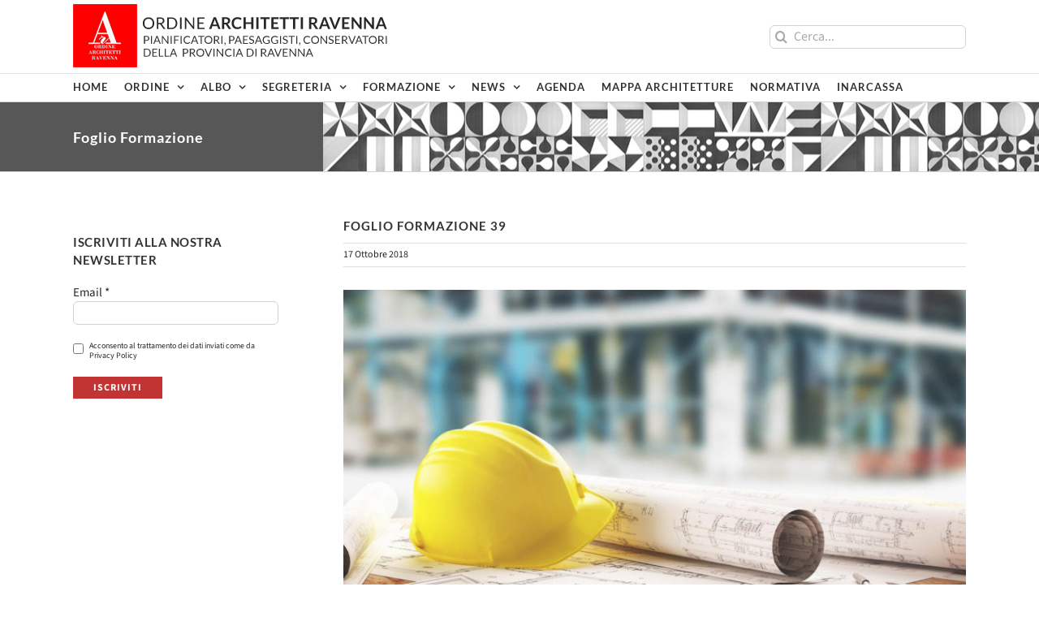

--- FILE ---
content_type: text/javascript; charset=UTF-8
request_url: https://maps.google.com/maps/api/js?key=AIzaSyCioBNcAbEEPzFXWkiTWcuep8zIgDksdYQ&callback=wpgmpInitMap&libraries=geometry%2Cplaces%2Cdrawing&language=it&ver=5.8.0
body_size: 183018
content:


window.google = window.google || {};
google.maps = google.maps || {};
(function() {
  
  var modules = google.maps.modules = {};
  google.maps.__gjsload__ = function(name, text) {
    modules[name] = text;
  };
  
  google.maps.Load = function(apiLoad) {
    delete google.maps.Load;
    apiLoad([0.009999999776482582,[null,[["https://khms0.googleapis.com/kh?v=1008\u0026hl=it\u0026gl=US\u0026","https://khms1.googleapis.com/kh?v=1008\u0026hl=it\u0026gl=US\u0026"],null,null,null,1,"1008",["https://khms0.google.com/kh?v=1008\u0026hl=it\u0026gl=US\u0026","https://khms1.google.com/kh?v=1008\u0026hl=it\u0026gl=US\u0026"]],null,null,null,null,[["https://cbks0.googleapis.com/cbk?","https://cbks1.googleapis.com/cbk?"]],[["https://khms0.googleapis.com/kh?v=169\u0026hl=it\u0026gl=US\u0026","https://khms1.googleapis.com/kh?v=169\u0026hl=it\u0026gl=US\u0026"],null,null,null,null,"169",["https://khms0.google.com/kh?v=169\u0026hl=it\u0026gl=US\u0026","https://khms1.google.com/kh?v=169\u0026hl=it\u0026gl=US\u0026"]],null,null,null,null,null,null,null,[["https://streetviewpixels-pa.googleapis.com/v1/thumbnail?hl=it\u0026gl=US\u0026","https://streetviewpixels-pa.googleapis.com/v1/thumbnail?hl=it\u0026gl=US\u0026"]]],["it","US",null,0,null,null,"https://maps.gstatic.com/mapfiles/",null,"https://maps.googleapis.com","https://maps.googleapis.com",null,"https://maps.google.com",null,"https://maps.gstatic.com/maps-api-v3/api/images/","https://www.google.com/maps",null,"https://www.google.com",1,"",0,1],["https://maps.google.com/maps-api-v3/api/js/64/1c/intl/it_ALL","3.64.1c"],[1903161164],null,null,null,[112],null,null,"wpgmpInitMap",["geometry","places","drawing"],null,1,"https://khms.googleapis.com/mz?v=1008\u0026","AIzaSyCioBNcAbEEPzFXWkiTWcuep8zIgDksdYQ","https://earthbuilder.googleapis.com","https://earthbuilder.googleapis.com",null,"https://mts.googleapis.com/maps/vt/icon",[["https://maps.google.com/maps/vt"],["https://maps.google.com/maps/vt"],null,null,null,null,null,null,null,null,null,null,["https://www.google.com/maps/vt"],"/maps/vt",767000000,767,767531535],2,500,[null,null,null,null,"https://www.google.com/maps/preview/log204","","https://static.panoramio.com.storage.googleapis.com/photos/",["https://geo0.ggpht.com/cbk","https://geo1.ggpht.com/cbk","https://geo2.ggpht.com/cbk","https://geo3.ggpht.com/cbk"],"https://maps.googleapis.com/maps/api/js/GeoPhotoService.GetMetadata","https://maps.googleapis.com/maps/api/js/GeoPhotoService.SingleImageSearch",["https://lh3.ggpht.com/jsapi2/a/b/c/","https://lh4.ggpht.com/jsapi2/a/b/c/","https://lh5.ggpht.com/jsapi2/a/b/c/","https://lh6.ggpht.com/jsapi2/a/b/c/"],"https://streetviewpixels-pa.googleapis.com/v1/tile",["https://lh3.googleusercontent.com/","https://lh4.googleusercontent.com/","https://lh5.googleusercontent.com/","https://lh6.googleusercontent.com/"]],null,null,null,null,"/maps/api/js/ApplicationService.GetEntityDetails",0,null,null,null,null,[],["64.1c"],1,0,[1],"CgASgTQI/[base64]/[base64]///////////8BEg0IBBD+//////////8BQgNzZGs46Y60FjjriLgWOO7fuRY46pDzIg==",null,1,0.009999999776482582,null,[[[6,"1771502631"]]],null,""], loadScriptTime);
  };
  var loadScriptTime = (new Date).getTime();
})();
// inlined
google.maps.__gjsload__('drawing', function(_){var GC=class extends _.Xn{constructor(a){super();console.warn("Drawing library functionality in the Maps JavaScript API is deprecated. This API was deprecated in August 2025 and will be made unavailable in a later version of the Maps JavaScript API, releasing in May 2026. For more info, see https://developers.google.com/maps/deprecations.");a=a||{};a.drawingMode=a.drawingMode||null;this.setValues(a);_.Ol("drawing_impl").then(b=>{new b.cI(this)})}};GC.prototype.constructor=GC.prototype.constructor;
_.zo(GC.prototype,{map:_.ft,drawingMode:_.at});var Xpa={DrawingManager:GC,OverlayType:{MARKER:"marker",POLYGON:"polygon",POLYLINE:"polyline",RECTANGLE:"rectangle",CIRCLE:"circle"}};_.ra.google.maps.drawing=Xpa;_.Pl("drawing",Xpa);});

// inlined
google.maps.__gjsload__('geometry', function(_){var Ypa=function(a,b){return Math.abs(_.qm(b-a,-180,180))},Zpa=function(a,b,c,d,e){if(!d){c=Ypa(a.lng(),c)/Ypa(a.lng(),b.lng());if(!e)return e=Math.sin(_.sl(a.lat())),e=Math.log((1+e)/(1-e))/2,b=Math.sin(_.sl(b.lat())),_.tl(2*Math.atan(Math.exp(e+c*(Math.log((1+b)/(1-b))/2-e)))-Math.PI/2);a=e.fromLatLngToPoint(a);b=e.fromLatLngToPoint(b);return e.fromPointToLatLng(new _.Go(a.x+c*(b.x-a.x),a.y+c*(b.y-a.y))).lat()}e=_.sl(a.lat());a=_.sl(a.lng());d=_.sl(b.lat());b=_.sl(b.lng());c=_.sl(c);return _.qm(_.tl(Math.atan2(Math.sin(e)*
Math.cos(d)*Math.sin(c-b)-Math.sin(d)*Math.cos(e)*Math.sin(c-a),Math.cos(e)*Math.cos(d)*Math.sin(a-b))),-90,90)},$pa=function(a,b){a=new _.nn(a,!1);b=new _.nn(b,!1);return a.equals(b)},aqa=function(a,b,c){a=_.tn(a);c=c||1E-9;const d=_.qm(a.lng(),-180,180),e=b instanceof _.wu,f=!!b.get("geodesic"),g=b.get("latLngs");b=b.get("map");b=!f&&b?b.getProjection():null;for(let r=0,t=g.getLength();r<t;++r){const v=g.getAt(r),w=v.getLength(),y=e?w:w-1;for(let D=0;D<y;++D){var h=v.getAt(D);const H=v.getAt((D+
1)%w);if($pa(h,a)||$pa(H,a))return!0;var k=_.qm(h.lng(),-180,180),n=_.qm(H.lng(),-180,180);const M=Math.max(k,n),I=Math.min(k,n);if(k=Math.abs(_.qm(k-n,-180,180))<=1E-9&&(Math.abs(_.qm(k-d,-180,180))<=c||Math.abs(_.qm(n-d,-180,180))<=c)){k=a.lat();n=Math.min(h.lat(),H.lat())-c;var p=Math.max(h.lat(),H.lat())+c;k=k>=n&&k<=p}if(k)return!0;if(M-I>180?d+c>=M||d-c<=I:d+c>=I&&d-c<=M)if(h=Zpa(h,H,d,f,b),Math.abs(h-a.lat())<c)return!0}}return!1},bqa=function(a,b){const c=_.pn(a);a=_.qn(a);const d=_.pn(b);
b=_.qn(b);return 2*Math.asin(Math.sqrt(Math.pow(Math.sin((c-d)/2),2)+Math.cos(c)*Math.cos(d)*Math.pow(Math.sin((a-b)/2),2)))},cqa=function(a,b,c){a=_.tn(a);b=_.tn(b);c=c||6378137;return bqa(a,b)*c},fqa=function(a,b){b=b||6378137;a instanceof _.yp&&(a=a.getArray());a=(0,_.dt)(a);if(a.length===0)return 0;const c=Array(4),d=Array(3),e=[1,0,0,0],f=Array(3);dqa(a[a.length-1],f);for(let v=0;v<a.length;++v)dqa(a[v],d),HC(f,d,c),eqa(c,e,e),[f[0],f[1],f[2]]=d;const [g,h,k]=f,[n,p,r,t]=e;return 2*Math.atan2(g*
p+h*r+k*t,n)*(b*b)},gqa=function(a,b){if(isFinite(a)){var c=a%360;a=Math.round(c/90);c-=a*90;if(c===30||c===-30){c=Math.sign(c)*.5;var d=Math.sqrt(.75)}else c===45||c===-45?(c=Math.sign(c)*Math.SQRT1_2,d=Math.SQRT1_2):(d=c/180*Math.PI,c=Math.sin(d),d=Math.cos(d));switch(a&3){case 0:b[0]=c;b[1]=d;break;case 1:b[0]=d;b[1]=-c;break;case 2:b[0]=-c;b[1]=-d;break;default:b[0]=-d,b[1]=c}}else b[0]=NaN,b[1]=NaN},dqa=function(a,b){const c=Array(2);gqa(a.lat(),c);const [d,e]=c;gqa(a.lng(),c);const [f,g]=c;
b[0]=e*g;b[1]=e*f;b[2]=d},eqa=function(a,b,c){const d=a[0]*b[1]+a[1]*b[0]+a[2]*b[3]-a[3]*b[2],e=a[0]*b[2]-a[1]*b[3]+a[2]*b[0]+a[3]*b[1],f=a[0]*b[3]+a[1]*b[2]-a[2]*b[1]+a[3]*b[0];c[0]=a[0]*b[0]-a[1]*b[1]-a[2]*b[2]-a[3]*b[3];c[1]=d;c[2]=e;c[3]=f},HC=function(a,b,c){var d=a[0]-b[0],e=a[1]-b[1],f=a[2]-b[2];const g=a[0]+b[0],h=a[1]+b[1],k=a[2]+b[2];var n=g*g+h*h+k*k,p=e*k-f*h;f=f*g-d*k;d=d*h-e*g;e=n*n+p*p+f*f+d*d;if(e!==0)b=Math.sqrt(e),c[0]=n/b,c[1]=p/b,c[2]=f/b,c[3]=d/b;else{a:for(n=[a[0]-b[0],a[1]-
b[1],a[2]-b[2]],p=0;p<3;++p)if(n[p]!==0){if(n[p]<0){n=[-n[0],-n[1],-n[2]];break a}break}p=0;for(f=1;f<n.length;++f)Math.abs(n[f])<Math.abs(n[p])&&(p=f);f=[0,0,0];f[p]=1;n=[n[1]*f[2]-n[2]*f[1],n[2]*f[0]-n[0]*f[2],n[0]*f[1]-n[1]*f[0]];p=Math.hypot(...n);n=[n[0]/p,n[1]/p,n[2]/p];p=Array(4);HC(a,n,p);a=Array(4);HC(n,b,a);eqa(a,p,c)}},IC=class{};IC.isLocationOnEdge=aqa;
IC.containsLocation=function(a,b){a=_.tn(a);const c=_.qm(a.lng(),-180,180),d=!!b.get("geodesic"),e=b.get("latLngs");var f=b.get("map");f=!d&&f?f.getProjection():null;let g=!1;for(let k=0,n=e.getLength();k<n;++k){const p=e.getAt(k);for(let r=0,t=p.getLength();r<t;++r){const v=p.getAt(r),w=p.getAt((r+1)%t);var h=_.qm(v.lng(),-180,180);const y=_.qm(w.lng(),-180,180),D=Math.max(h,y);h=Math.min(h,y);(D-h>180?c>=D||c<h:c<D&&c>=h)&&Zpa(v,w,c,d,f)<a.lat()&&(g=!g)}}return g||aqa(a,b)};var JC=class{};JC.computeSignedArea=fqa;
JC.computeArea=function(a,b){if(!(a instanceof _.yp||Array.isArray(a)||a instanceof _.to||a instanceof _.Fp))try{a=_.so(a)}catch(c){try{a=new _.Fp((0,_.Iea)(a))}catch(d){throw _.Om("Invalid path passed to computeArea(): "+JSON.stringify(a));}}b=b||6378137;if(a instanceof _.Fp){if(a.getRadius()===void 0)throw _.Om("Invalid path passed to computeArea(): Circle is missing radius.");if(a.getRadius()<0)throw _.Om("Invalid path passed to computeArea(): Circle must have non-negative radius.");if(b<0)throw _.Om("Invalid radiusOfSphere passed to computeArea(): radiusOfSphere must be non-negative.");
if(a.getRadius()>Math.PI*b)throw _.Om("Invalid path passed to computeArea(): Circle must not cover more than 100% of the sphere.");return 2*Math.PI*b**2*(1-Math.cos(a.getRadius()/b))}if(a instanceof _.to){if(b<0)throw _.Om("Invalid radiusOfSphere passed to computeArea(): radiusOfSphere must be non-negative.");if(a.aj.lo>a.aj.hi)throw _.Om("Invalid path passed to computeArea(): the southern LatLng of a LatLngBounds cannot be more north than the northern LatLng.");let c=2*Math.PI*b**2*(1-Math.cos((a.aj.lo-
90)*Math.PI/180));c-=2*Math.PI*b**2*(1-Math.cos((a.aj.hi-90)*Math.PI/180));return c*Math.abs(a.wi.hi-a.wi.lo)/360}return Math.abs(fqa(a,b))};JC.computeLength=function(a,b){b=b||6378137;let c=0;a instanceof _.yp&&(a=a.getArray());for(let d=0,e=a.length-1;d<e;++d)c+=cqa(a[d],a[d+1],b);return c};JC.computeDistanceBetween=cqa;
JC.interpolate=function(a,b,c){a=_.tn(a);b=_.tn(b);const d=_.pn(a);var e=_.qn(a);const f=_.pn(b),g=_.qn(b),h=Math.cos(d),k=Math.cos(f);b=bqa(a,b);const n=Math.sin(b);if(n<1E-6)return new _.nn(a.lat(),a.lng());a=Math.sin((1-c)*b)/n;c=Math.sin(c*b)/n;b=a*h*Math.cos(e)+c*k*Math.cos(g);e=a*h*Math.sin(e)+c*k*Math.sin(g);return new _.nn(_.tl(Math.atan2(a*Math.sin(d)+c*Math.sin(f),Math.sqrt(b*b+e*e))),_.tl(Math.atan2(e,b)))};
JC.computeOffsetOrigin=function(a,b,c,d){a=_.tn(a);c=_.sl(c);b/=d||6378137;d=Math.cos(b);const e=Math.sin(b)*Math.cos(c);b=Math.sin(b)*Math.sin(c);c=Math.sin(_.pn(a));const f=e*e*d*d+d*d*d*d-d*d*c*c;if(f<0)return null;var g=e*c+Math.sqrt(f);g/=d*d+e*e;const h=(c-e*g)/d;g=Math.atan2(h,g);if(g<-Math.PI/2||g>Math.PI/2)g=e*c-Math.sqrt(f),g=Math.atan2(h,g/(d*d+e*e));if(g<-Math.PI/2||g>Math.PI/2)return null;a=_.qn(a)-Math.atan2(b,d*Math.cos(g)-e*Math.sin(g));return new _.nn(_.tl(g),_.tl(a))};
JC.computeOffset=function(a,b,c,d){a=_.tn(a);b/=d||6378137;c=_.sl(c);var e=_.pn(a);a=_.qn(a);d=Math.cos(b);b=Math.sin(b);const f=Math.sin(e);e=Math.cos(e);const g=d*f+b*e*Math.cos(c);return new _.nn(_.tl(Math.asin(g)),_.tl(a+Math.atan2(b*e*Math.sin(c),d-f*g)))};JC.computeHeading=function(a,b){a=_.tn(a);b=_.tn(b);const c=_.pn(a),d=_.qn(a);a=_.pn(b);b=_.qn(b)-d;return _.qm(_.tl(Math.atan2(Math.sin(b)*Math.cos(a),Math.cos(c)*Math.sin(a)-Math.sin(c)*Math.cos(a)*Math.cos(b))),-180,180)};var hqa={encoding:_.Nu,spherical:JC,poly:IC};_.ra.google.maps.geometry=hqa;_.Pl("geometry",hqa);});

// inlined
google.maps.__gjsload__('places', function(_){var nqa=function(a){a==null||(0,_.ej)(a);if(a!=null)return _.fj(a)},oqa=function(a){return a in dD?dD[a][1]:a},eD=function(a,b){if(!a||!isFinite(a)||b==0)return a;a=String(a).split("e");return parseFloat(a[0]+"e"+(parseInt(a[1]||0,10)+b))},pqa=function(a,b){return a&&isFinite(a)?eD(Math.round(eD(a,b)),-b):a},hD=function(a,b){var c;if(c=b){a:if(b&&b.length===3){for(c=0;c<3;c++){var d=b[c];if(d<"A"||d>"Z"&&d<"a"||d>"z"){c=!1;break a}}c=!0}else c=!1;c=!c}if(c)throw new TypeError("Currency must be valid ISO code");
this.rh=null;this.Vh=this.qh=this.Ch=!1;this.zh=b?b.toUpperCase():null;this.xh=40;this.oh=1;this.uh=0;this.mh=3;this.yh=this.nh=0;this.Jh=!1;this.Hh=this.Fh="";this.Ah=fD.jA;this.Bh="";this.ph=1;this.th=!1;this.sh=[];this.Eh=this.Ph=!1;this.wh=0;this.Oh=typeof a==="number"?a:-1;this.Nh=typeof a==="string"?a:"";if(_.wfa&&typeof a==="number"&&a!=5&&a!=6)qqa(this,this.Oh);else if(this.rh=null,typeof a==="number")switch(a){case 1:gD(this,fD.cA);break;case 2:gD(this,fD.kE);break;case 3:gD(this,fD.hE);
break;case 4:a=fD.VD;b=["0"];if(c=dD[this.zh||fD.bv]){c=c[0]&7;if(c>0)for(b.push("."),d=0;d<c;d++)b.push("0");a=a.replace(/0.00/g,b.join(""))}gD(this,a);break;case 5:rqa(this,1);break;case 6:rqa(this,2);break;default:throw Error("Unsupported pattern type.");}else gD(this,a)},gD=function(a,b){a.Nh=b.replace(/ /g,"\u00a0");const c=[0];a.Fh=iD(a,b,c);var d=c[0];let e=-1,f=0;var g=0,h=0;let k=-1;const n=b.length;for(let p=!0;c[0]<n&&p;c[0]++)switch(b.charAt(c[0])){case "#":g>0?h++:f++;k>=0&&e<0&&k++;
break;case "0":if(h>0)throw Error('Unexpected "0" in pattern "'+b+'"');g++;k>=0&&e<0&&k++;break;case ",":k>0&&a.sh.push(k);k=0;break;case ".":if(e>=0)throw Error('Multiple decimal separators in pattern "'+b+'"');e=f+g+h;break;case "E":if(a.Eh)throw Error('Multiple exponential symbols in pattern "'+b+'"');a.Eh=!0;a.yh=0;c[0]+1<n&&b.charAt(c[0]+1)=="+"&&(c[0]++,a.Jh=!0);for(;c[0]+1<n&&b.charAt(c[0]+1)=="0";)c[0]++,a.yh++;if(f+g<1||a.yh<1)throw Error('Malformed exponential pattern "'+b+'"');p=!1;break;
default:c[0]--,p=!1}g==0&&f>0&&e>=0&&(g=e,g==0&&g++,h=f-g,f=g-1,g=1);if(e<0&&h>0||e>=0&&(e<f||e>f+g)||k==0)throw Error('Malformed pattern "'+b+'"');h=f+g+h;a.mh=e>=0?h-e:0;e>=0&&(a.nh=f+g-e,a.nh<0&&(a.nh=0));a.oh=(e>=0?e:h)-f;a.Eh&&(a.xh=f+a.oh,a.mh==0&&a.oh==0&&(a.oh=1));a.sh.push(Math.max(0,k));a.Ph=e==0||e==h;d=c[0]-d;a.Hh=iD(a,b,c);c[0]<b.length&&b.charAt(c[0])==";"?(c[0]++,a.ph!=1&&(a.th=!0),a.Ah=iD(a,b,c),c[0]+=d,a.Bh=iD(a,b,c)):(a.Ah+=a.Fh,a.Bh+=a.Hh)},rqa=function(a,b){a.wh=b;gD(a,fD.cA);
a.qh=a.qh||0!=a.nh;a.nh=0;a.qh=a.qh||2!=a.mh;a.mh=2;if(a.nh>0)throw Error("Can't combine significant digits and minimum fraction digits");a.Ch=2!==a.uh;a.uh=2},qqa=function(a,b){const c={notation:"standard",minimumIntegerDigits:Math.min(21,Math.max(1,a.oh))};a.Jh&&(c.signDisplay="always");a.Ch?(c.minimumSignificantDigits=1,c.maximumSignificantDigits=Math.max(1,Math.min(21,a.uh))):a.qh&&(c.minimumFractionDigits=Math.max(0,a.nh),c.maximumFractionDigits=Math.min(20,Math.max(0,a.mh)));switch(b){case 1:c.style=
"decimal";break;case 2:c.notation="scientific";c.maximumFractionDigits=Math.min(20,Math.max(0,a.yh));break;case 3:c.style="percent";break;case 4:c.style="currency";b=a.zh||fD.bv;c.currency=b;b=b in dD?dD[b][0]%16:2;a.qh?(c.minimumFractionDigits=Math.max(a.nh,0),c.maximumFractionDigits=Math.min(a.mh,20)):(c.minimumFractionDigits=Math.max(0,b),c.maximumFractionDigits=Math.min(c.minimumFractionDigits,20));switch(0){default:case 1:c.currencyDisplay="symbol";break;case 2:c.currencyDisplay="code";break;
case 0:c.currencyDisplay="symbol"}break;case 5:a.wh=1;c.notation="compact";c.compactDisplay="short";break;case 6:a.wh=2;c.notation="compact";c.compactDisplay="long";break;default:throw Error("Unsupported ECMAScript NumberFormat custom pattern = "+a.Nh);}try{let d;(d="it".replace("_","-"))&&d in sqa&&(c.numberingSystem=sqa[d]);a.rh=new Intl.NumberFormat(d,c)}catch(d){throw a.rh=null,Error("ECMAScript NumberFormat error: "+d);}tqa=a.Vh=a.Ch=a.qh=!1},jD=function(a,b){var c=eD(b,a.mh);a.uh>0&&(c=uqa(c,
a.uh,a.mh));c=Math.round(c);let d;if(isFinite(c)){if(d=Math.floor(eD(c,-a.mh)),c=Math.floor(c-eD(d,a.mh)),c<0||c>=eD(1,a.mh))d=Math.round(b),c=0}else d=b,c=0;return{UF:d,HK:c}},kD=function(a,b,c,d){if(a.nh>a.mh)throw Error("Min value must be less than max value");d||(d=[]);b=jD(a,b);var e=b.UF,f=b.HK,g=a.nh>0||f>0||!1;b=a.nh;g&&(b=a.nh);for(var h="",k=e;k>1E20;)h="0"+h,k=Math.round(eD(k,-1));h=k+h;const n=fD.WD;k=fD.mA.codePointAt(0);var p=h.length,r=0;if(e>0||c>0){for(e=p;e<c;e++)d.push(String.fromCodePoint(k));
if(a.sh.length>=2)for(c=1;c<a.sh.length;c++)r+=a.sh[c];c=p-r;if(c>0){e=a.sh;r=p=0;var t=fD.eA,v=h.length;for(let y=0;y<v;y++)if(d.push(String.fromCodePoint(k+Number(h.charAt(y))*1)),v-y>1){var w=e[r];if(y<c){let D=c-y;(w===1||w>0&&D%w===1)&&d.push(t)}else r<e.length&&(y===c?r+=1:w===y-c-p+1&&(d.push(t),p+=w,r+=1))}}else{c=h;h=a.sh;e=fD.eA;w=c.length;t=[];for(p=h.length-1;p>=0&&w>0;p--){r=h[p];for(v=0;v<r&&w-v-1>=0;v++)t.push(String.fromCodePoint(k+Number(c.charAt(w-v-1))*1));w-=r;w>0&&t.push(e)}d.push.apply(d,
t.reverse())}}else g||d.push(String.fromCodePoint(k));(a.Ph||g)&&d.push(n);f=String(f);g=f.split("e+");g.length==2&&(f=String(uqa(parseFloat(g[0]),a.uh,1)),f=f.replace(".",""),f+="0".repeat(parseInt(g[1],10)-f.length+1));a.mh+1>f.length&&(f="1"+"0".repeat(a.mh-f.length)+f);for(a=f.length;f.charAt(a-1)=="0"&&a>b+1;)a--;for(b=1;b<a;b++)d.push(String.fromCodePoint(k+Number(f.charAt(b))*1))},vqa=function(a,b,c){c.push(fD.XD);b<0?(b=-b,c.push(fD.jA)):a.Jh&&c.push(fD.jE);b=""+b;var d=fD.mA;for(let e=b.length;e<
a.yh;e++)c.push(d);a=d.codePointAt(0)-_.xfa;for(d=0;d<b.length;d++)c.push(String.fromCodePoint(a+b.codePointAt(d)))},iD=function(a,b,c){let d="",e=!1;const f=b.length;for(;c[0]<f;c[0]++){const g=b.charAt(c[0]);if(g=="'")c[0]+1<f&&b.charAt(c[0]+1)=="'"?(c[0]++,d+="'"):e=!e;else if(e)d+=g;else switch(g){case "#":case "0":case ",":case ".":case ";":return d;case "\u00a4":c[0]+1<f&&b.charAt(c[0]+1)=="\u00a4"?(c[0]++,d+=a.zh||fD.bv):d+=oqa(a.zh||fD.bv);break;case "%":if(!a.th&&a.ph!=1)throw Error("Too many percent/permill");
if(a.th&&a.ph!=100)throw Error("Inconsistent use of percent/permill characters");a.ph=100;a.th=!1;d+=fD.gE;break;case "\u2030":if(!a.th&&a.ph!=1)throw Error("Too many percent/permill");if(a.th&&a.ph!=1E3)throw Error("Inconsistent use of percent/permill characters");a.ph=1E3;a.th=!1;d+=fD.iE;break;default:d+=g}}return d},wqa=function(a,b){a=a.wh==1?lD.bA:lD.UD;a==null&&(a=lD.bA);if(b<3)return mD;b=Math.min(14,b);var c=a[eD(1,b)];for(--b;!c&&b>=3;)c=a[eD(1,b)],b--;if(!c)return mD;c=c.other;var d=a=
"",e=c.indexOf(";");e>=0&&(c=c.substring(0,e),e=c.substring(e+1))&&(d=/([^0]*)(0+)(.*)/.exec(e),a=d[1],d=d[3]);return c&&c!="0"?(c=/([^0]*)(0+)(.*)/.exec(c))?{LA:b+1-(c[2].length-1),fC:a,gC:d,prefix:c[1],suffix:c[3]}:mD:mD},nD=function(a){if(!isFinite(a))return a>0?a:0;let b=0;for(;(a/=10)>=1;)b++;return b},uqa=function(a,b,c){if(!a)return a;b=b-nD(a)-1;return b<-c?pqa(a,-c):pqa(a,b)},oD=function(a){this.oh=a;this.nh=this.mh=this.qh=null;a=fD;const b=lD;if(xqa!==a||yqa!==b)xqa=a,yqa=b,zqa=new hD(1);
this.rh=zqa},pD=function(a,b,c,d,e){for(let r=0;r<b.length;r++){var f=void 0;switch(b[r].type){case 4:e.push(b[r].value);break;case 3:f=b[r].value;var g=a,h=e,k=c[f];k===void 0?h.push("Undefined parameter - "+f):(g.mh.push(k),h.push(g.ph(g.mh)));break;case 2:f=b[r].value;g=a;h=c;k=d;var n=e,p=f.Nx;h[p]===void 0?n.push("Undefined parameter - "+p):(p=f[h[p]],p===void 0&&(p=f.other),pD(g,p,h,k,n));break;case 0:f=b[r].value;Aqa(a,f,c,_.Bfa,d,e);break;case 1:f=b[r].value,Aqa(a,f,c,_.zfa,d,e)}}},Aqa=function(a,
b,c,d,e,f){var g=b.Nx,h=b.yE;const k=+c[g];isNaN(k)?f.push("Undefined or invalid parameter - "+g):(h=k-h,g=b[c[g]],g===void 0&&(d=d(Math.abs(h)),g=b[d],g===void 0&&(g=b.other)),b=[],pD(a,g,c,e,b),c=b.join(""),e?f.push(c):(a=a.rh.format(h),f.push(c.replace(/#/g,a))))},Bqa=function(a,b){const c=a.qh,d=(0,_.Ga)(a.ph,a);b=b.replace(_.Dfa,function(){c.push("'");return d(c)});return b=b.replace(_.Cfa,function(e,f){c.push(f);return d(c)})},qD=function(a){var b=0;const c=[],d=[],e=/[{}]/g;e.lastIndex=0;for(var f;f=
e.exec(a);){const g=f.index;f[0]=="}"?(c.pop(),c.length==0&&(f={type:1},f.value=a.substring(b,g),d.push(f),b=g+1)):(c.length==0&&(b=a.substring(b,g),b!=""&&d.push({type:0,value:b}),b=g+1),c.push("{"))}a=a.substring(b);a!=""&&d.push({type:0,value:a});return d},rD=function(a,b){const c=[];b=qD(b);for(let e=0;e<b.length;e++){const f={};if(0==b[e].type)f.type=4,f.value=b[e].value;else if(1==b[e].type){var d=b[e].value;switch(Cqa.test(d)?0:Dqa.test(d)?1:Eqa.test(d)?2:/^\s*\w+\s*/.test(d)?3:5){case 2:f.type=
2;f.value=Fqa(a,b[e].value);break;case 0:f.type=0;f.value=Gqa(a,b[e].value);break;case 1:f.type=1;f.value=Hqa(a,b[e].value);break;case 3:f.type=3,f.value=b[e].value}}c.push(f)}return c},Fqa=function(a,b){let c="";b=b.replace(Eqa,function(f,g){c=g;return""});const d={};d.Nx=c;b=qD(b);let e=0;for(;e<b.length;){const f=b[e].value;e++;let g;1==b[e].type&&(g=rD(a,b[e].value));d[f.replace(/\s/g,"")]=g;e++}return d},Gqa=function(a,b){let c="",d=0;b=b.replace(Cqa,function(g,h,k){c=h;k&&(d=parseInt(k,10));
return""});const e={};e.Nx=c;e.yE=d;b=qD(b);let f=0;for(;f<b.length;){const g=b[f].value;f++;let h;1==b[f].type&&(h=rD(a,b[f].value));e[g.replace(/\s*(?:=)?(\w+)\s*/,"$1")]=h;f++}return e},Hqa=function(a,b){let c="";b=b.replace(Dqa,function(f,g){c=g;return""});const d={};d.Nx=c;d.yE=0;b=qD(b);let e=0;for(;e<b.length;){const f=b[e].value;e++;let g;1==b[e].type&&(g=rD(a,b[e].value));d[f.replace(/\s*(?:=)?(\w+)\s*/,"$1")]=g;e++}return d},sD=function(a){return a==null?null:a},tD=function(a,b){return(new oD(a)).format(b)},
Iqa=function(a){_.pp(a);return{Ek:b=>b===null?null:b.trim().split(/\s+/).map(c=>_.lp(c,a)).filter(c=>c!==null)||null,sk:b=>b===null?null:b.map(c=>_.op(a,c)).join(" ")}},uD=function(a){return(b,c)=>_.tda(b,c,{get(){return(this.zk??Jqa??(Jqa=document.createDocumentFragment())).querySelectorAll(a)}})},Kqa=async function(a,b){a.nh||(b=b(await _.Ol("util")),a.nh=a.mh===5?new b.II:new b.HI);return a.nh},Lqa=function(a,b){return function*(){if(a!==void 0){let c=0;for(const d of a)yield b(d,c++)}}()},vD=
function(a){a=_.Um(b=>{b=(0,_.Xr)(b);if(b.includes("/"))throw _.Om('Field with "/" specified: '+b);b=b.replace(/\./g,"/");b==="utc_offset_minutes"?b="utc_offset":b==="utc_offset"&&_.Dm("utc_offset is deprecated as of November 2019. Use utc_offset_minutes instead. See https://goo.gle/js-open-now");b==="opening_hours/open_now"&&_.Dm("opening_hours.open_now is deprecated as of November 2019. Use the isOpen() method from a PlacesService.getDetails() result instead. See https://goo.gle/js-open-now.");
b==="permanently_closed"&&_.Dm("permanently_closed is deprecated as of May 2020 and will beturned off in May 2021. Use business_status instead.");return b})(a);if(!a.length)throw _.Om("At least one field must be specified.");return a},wD=function(a){return _.$m(_.Um(_.Xr))(a)},Nqa=function(a,b){return _.eg(a,_.qi,2,Mqa,b)},Oqa=function(a,b,c){c=c||{};c.format="jspb";this.mh=new _.Rs(c);this.nh=a==void 0?a:a.replace(/\/+$/,"")},Qqa=function(a,b,c){return a.mh.mh(a.nh+"/$rpc/google.maps.geocode.v4.GeocodeService/GeocodeLocation",
b,c||{},Pqa)},Rqa=function(){const a=document.body,b=window;xD===null&&(xD=!1,a.addEventListener("pointerdown",()=>{xD=!0},!0),a.addEventListener("click",()=>{xD=!1},!0));yD===null&&(yD=!1,b.addEventListener("blur",()=>{yD=!0},!0),b.addEventListener("focus",()=>{yD=!1},!0))},BD=function(a){a.Fh&&(a.Fh=!1,zD(a),AD(a))},AD=function(a){const b=a.Hk&&a.Fh?0:1;b===0&&a.Yh!==0?(a.nh.append(a.wh),a.nh.showModal(),a.mh.focus(),a.Yh=0):b===1&&a.Yh!==1&&(a.nh.close(),a.zk?.append(a.wh),CD(a),a.Yh=1)},Sqa=function(a,
b=a.qh){b!==-1&&(DD(a,-1),a.mh.value=a.predictions[b].text.text,a.Vj.setFormValue(a.mh.value),a.ol(a.predictions[b]),BD(a),a.mh.focus())},DD=function(a,b){var c=a.Eh[a.qh];c&&(c.removeAttribute("aria-selected"),c.setAttribute("part","prediction-item"),a.mh.setAttribute("aria-activedescendant",""));a.qh===-1&&(a.Pl=a.mh.value);a.qh=b;if(c=a.Eh[b])c.setAttribute("aria-selected","true"),c.setAttribute("part","prediction-item prediction-item-selected"),a.mh.setAttribute("aria-activedescendant",c.id),
c.appendChild(a.Hh);a.qh===-1?(a.mh.value=a.Pl,a.Oh.appendChild(a.Hh)):a.mh.value=a.predictions[b].text.text},Tqa=function(a){a.Ah.classList.add("back-button");a.Ah.setAttribute("aria-label","Esci dalla ricerca a schermo intero");_.St(_.Mha(),a.Ah);a.Ah.addEventListener("click",()=>{BD(a)})},Uqa=function(a){a.uh.classList.add("clear-button");a.uh.setAttribute("aria-label","Cancella testo inserito");ED(a);a.uh.addEventListener("click",()=>{zD(a);a.mh.value="";ED(a);CD(a)});_.St((0,_.Q)`<svg width="21" height="20" fill="none" viewBox="0 0 21 20"><path fill="#1F1F1F" fill-rule="evenodd" d="M10.8 0a10 10 0 100 20 10 10 0 100-20Zm2.59 6L10.8 8.59 8.21 6 6.8 7.41 9.39 10 6.8 12.59 8.21 14l2.59-2.59L13.39 14l1.41-1.41L12.21 10l2.59-2.59L13.39 6ZM2.8 10a8.01 8.01 0 0016 0 8.01 8.01 0 00-16 0Z" clip-rule="evenodd"/></svg>`,
a.uh)},Wqa=function(a){a.mh.setAttribute("part","input");a.mh.setAttribute("aria-autocomplete","list");a.mh.setAttribute("autocomplete","off");a.mh.setAttribute("role","combobox");a.mh.setAttribute("aria-expanded","false");a.mh.setAttribute("aria-haspopup","listbox");a.mh.getAttribute("aria-label")||a.mh.setAttribute("aria-label","Cerca un luogo");a.mh.addEventListener("input",()=>{a.mh.removeAttribute("aria-activedescendant");ED(a);a.Fh=!0;Vqa(a,a.mh.value);AD(a);a.Vj.setFormValue(a.mh.value)});
a.mh.addEventListener("blur",b=>{b.relatedTarget||xD||yD?b.relatedTarget&&!a.zk?.contains(b.relatedTarget)&&BD(a):(a.Hk&&a.nh.focus(),CD(a))});a.mh.addEventListener("keydown",a.up)},Xqa=function(a){const b=document.createElement("div");b.setAttribute("role","presentation");b.classList.add("attributions");_.St((0,_.Q)`<gmp-internal-attribution></gmp-internal-attribution>`,b);a.ph.classList.add("dropdown");a.ph.append(a.oh,b);a.ph.style.display="none";a.ph.setAttribute("part","prediction-list")},Yqa=
function(a){a.nh.setAttribute("aria-label","Cerca un luogo");a.nh.tabIndex=-1;a.nh.addEventListener("focus",()=>{CD(a)})},ED=function(a){a.uh.style.visibility=a.mh.value?.length>0?"visible":"hidden"},CD=function(a){a.oi!==null&&clearTimeout(a.oi);a.oi=setTimeout(()=>{a.mh.focus();a.oi=null},0)},zD=function(a){a.oh.textContent="";a.mh.removeAttribute("aria-controls");a.mh.removeAttribute("aria-activedescendant");a.mh.setAttribute("aria-expanded","false");a.ph.style.display="none"},Zqa=function(a){a.Fh&&
a.Eh.length&&(a.mh.setAttribute("aria-controls",a.oh.id),a.oh.style.display="inline",a.Eh.forEach(a.oh.appendChild,a.oh),a.mh.setAttribute("aria-expanded","true"),a.ph.style.display="flex")},ara=function(a,b){zD(a);a.qh=-1;a.predictions=b;a.Eh=a.predictions.map((c,d)=>{const e=document.createElement("li");e.setAttribute("part","prediction-item");e.setAttribute("role","option");e.id=_.lo();e.appendChild($qa(a,c));e.addEventListener("click",()=>{Sqa(a,d)});return e});Zqa(a)},bra=function(a){const b=
new Set;return a.filter(c=>{if(b.has(c.constructor))return!1;b.add(c.constructor);return!0})},cra=function(a){return Intl.NumberFormat(_.jl?.nh().nh()||void 0,{maximumFractionDigits:1,minimumFractionDigits:1}).format(a)},dra=function(a){return Array.from({length:10}).fill("empty").fill("filled",0,Math.round(a*2))},era=function(a){const b="Valutazione: "+cra(a)+" su 5";return(0,_.Q)`
    <div class="icons" role="img" aria-label=${b}>
      ${Lqa(dra(a),(c,d)=>(0,_.Q)`
          <svg
            class="star-${c} half-star-${d%2&&d!==0?"right":"left"}"
            viewBox=${d%2?"6 0 6 12":"0 0 6 12"}
            version="1"
            xmlns="http://www.w3.org/2000/svg">
            <path fill="currentColor" d=${"M6.00002 9.23652L2.91908 11.4787C2.78946 11.573 2.62246 11.5995 2.47003 11.5499C2.20746 11.4643 2.06393 11.1822 2.14945 10.9196L3.32835 7.29985L0.275172 5.12724C0.143349 5.03343 0.0650635 4.88164 0.0650635 4.71985C0.0650635 4.44371 0.288921 4.21985 0.565063 4.21985H4.30835L5.52412 0.446794C5.57347 0.293635 5.69351 0.173588 5.84667 0.124237C6.10951 0.0395456 6.39123 0.183959 6.47592 0.446794L7.69169 4.21985H11.435C11.5968 4.21985 11.7486 4.29814 11.8424 4.42996C12.0025 4.65495 11.9499 4.96713 11.7249 5.12724L8.67169 7.29985L9.8506 10.9196C9.90024 11.072 9.87378 11.239 9.77945 11.3687C9.61696 11.5919 9.30423 11.6412 9.08096 11.4787L6.00002 9.23652Z"} />
          </svg>
        `)}
    </div>
  `},FD=function(a,b){try{_.Sm(HTMLInputElement,"HTMLInputElement")(a)}catch(c){if(_.Pm(c),!a)return}_.N(window,154340);_.Ol("places_impl").then(c=>{b=b||{};this.setValues(b);c.yJ(this,a);_.Eo(a)});console.warn("As of March 1st, 2025, google.maps.places.Autocomplete is not available to new customers. Please use google.maps.places.PlaceAutocompleteElement instead. At this time, google.maps.places.Autocomplete is not scheduled to be discontinued, but google.maps.places.PlaceAutocompleteElement is recommended over google.maps.places.Autocomplete. While google.maps.places.Autocomplete will continue to receive bug fixes for any major regressions, existing bugs in google.maps.places.Autocomplete will not be addressed. At least 12 months notice will be given before support is discontinued. Please see https://developers.google.com/maps/legacy for additional details and https://developers.google.com/maps/documentation/javascript/places-migration-overview for the migration guide.")},
GD=function(){this.mh=null;_.Ol("places_impl").then(a=>{this.mh=a.RJ()});console.warn("As of March 1st, 2025, google.maps.places.AutocompleteService is not available to new customers. Please use google.maps.places.AutocompleteSuggestion instead. At this time, google.maps.places.AutocompleteService is not scheduled to be discontinued, but google.maps.places.AutocompleteSuggestion is recommended over google.maps.places.AutocompleteService. While google.maps.places.AutocompleteService will continue to receive bug fixes for any major regressions, existing bugs in google.maps.places.AutocompleteService will not be addressed. At least 12 months notice will be given before support is discontinued. Please see https://developers.google.com/maps/legacy for additional details and https://developers.google.com/maps/documentation/javascript/places-migration-overview for the migration guide.")},
HD=function(a,b,c,d,e,f){a=(0,_.Q)`
    ${a}
    <span aria-hidden="true">${b}</span>
  `;f=f?f.join(" "):"";return d?(0,_.Q)`<a
        class="contacts-row ${f}"
        .href=${d}
        .target=${e?"_self":"_blank"}
        .ariaLabel=${e?c(b):_.Mr(c(b))}>
        ${a}
      </a>`:(0,_.Q)`<div class="contacts-row ${f}">
        ${a}
        <span class="sr-only">${c(b)}</span>
      </div>`},fra=function(a){return"Indirizzo: "+a},ID=function(a){a=a.filter(Boolean);return a.length?(0,_.Q)`${_.Rr(a,(0,_.Q)`<hr />`)}`:null},JD=function(...a){return _.Rr(a.filter(Boolean),(0,_.Q)`<span aria-hidden="true" class="interpunct">\u00b7</span>`)},gra=function(a,b,c){a=a.periods.map(({open:d})=>d.mh(b,c));return a.length?new Date(Math.min(...a)):void 0},hra=function(a,b,c){a=a.periods.map(({close:d})=>d?.mh(b,c)).filter(Boolean);return a.length?new Date(Math.min(...a)):void 0},YD=
function(a,b){for(const [d,e]of Object.entries(b)){var c=d;const f=e;if(ira.has(c))switch(a.Nw.add(c),c){case "accessibilityOptions":a.th=f?new KD(f):null;break;case "addressComponents":a.nh=f.map(g=>new LD(g));break;case "attributions":a.uh=f.map(g=>new MD(g));break;case "consumerAlert":a.wh=f?new ND(f):null;break;case "evChargeAmenitySummary":a.xh=f?new OD(f,g=>a.Xy(g)):null;break;case "evChargeOptions":a.yh=f?new PD(f):null;break;case "fuelOptions":c={};a.requestedLanguage!=null&&(c.language=a.requestedLanguage);
a.requestedRegion!=null&&(c.region=a.requestedRegion);a.zh=f?new QD(f,c):null;break;case "neighborhoodSummary":a.Ch=f?new jra(f,g=>a.Xy(g)):null;break;case "generativeSummary":a.Ah=f?new kra(f):null;break;case "googleMapsLinks":a.Bh=f?new RD(f):null;break;case "id":lra(a,f);break;case "resourceName":lra(a,f);break;case "location":a.oh=f?new _.nn(f):null;break;case "regularOpeningHours":try{a.mh=f&&f?.periods?.length?new SD(f):null}catch(g){_.Dm(`Place ${a.id} returned invalid opening hours.`,g),_.N(window,
148228),a.mh=null}break;case "parkingOptions":a.Eh=f?new TD(f):null;break;case "paymentOptions":a.Fh=f?new UD(f):null;break;case "photos":a.Hh=f.map(g=>{try{return new VD(g)}catch(h){_.Dm(`Place ${a.id} returned an invalid photo.`,h),_.N(window,148229)}}).filter(Boolean);break;case "plusCode":a.ph=f?new _.Lu(f):null;break;case "postalAddress":a.qh=f?new _.Mu(f):null;break;case "priceRange":c={};a.requestedLanguage!=null&&(c.language=a.requestedLanguage);a.requestedRegion!=null&&(c.region=a.requestedRegion);
a.Jh=f?new mra(f,c):null;break;case "reviews":a.Ph=f.map(g=>new WD(g));break;case "reviewSummary":a.Nh=f?new nra(f):null;break;case "types":a.rh=f||[];break;case "viewport":a.sh=f?new _.to(f):f;break;case "timeZone":a.Vh=f?new XD(f):null;break;case "subDestinations":a.Oh=f.map(g=>a.Xy({id:g.id}))}}a.Gi={...a.Gi,...b}},lra=function(a,b){b=_.ks(b);a.id!==b&&b!==""&&(a.id!==""&&console.warn(`Please note that the 'id' property of this place has changed: ${a.id} -> ${b}`),Object.defineProperty(a,"id",
{enumerable:!0,writable:!1,value:b}),Object.defineProperty(a,"resourceName",{enumerable:!0,writable:!1,value:`places/${b}`}))},qra=function(a,b,c){if(a.length===0)return!1;if(ora(a))return!0;const d=new ZD(c.getUTCDay(),c.getUTCHours(),c.getUTCMinutes(),0);return pra(a,b).some(e=>e.includes(d))},ora=function(a){return a.length===1&&!a[0].close&&!!a[0].open&&a[0].open.day===0&&a[0].open.hour===0&&a[0].open.minute===0},pra=function(a,b){const c=[];a.forEach(d=>{var e=d.close;d=d.open;e=new $D(new ZD(d.day,
d.hour,d.minute,b),new ZD(e.day,e.hour,e.minute,b));e.endTime.compare(e.startTime)<0?(d=new $D(new ZD(0,0,0,0),e.endTime),c.push(new $D(e.startTime,new ZD(0,0,10080,0))),c.push(d)):c.push(e)});return c},rra=function(a){const b=Math.abs(a%60);var c=Math.floor(Math.abs(a/60));return`${a<0?"-":"+"}${c<10?`0${c}`:c}:${b<10?`0${b}`:b}`},sra=function(a){if(!a)return!1;const b=new aE;b.place=a;return b.mi()!==null},tra=function(a){if(!a.place)return null;switch(a.place.businessStatus){case "CLOSED_PERMANENTLY":return(0,_.Q)`
          <span class="closed">${"Chiuso definitivamente"}</span>
        `;case "CLOSED_TEMPORARILY":return(0,_.Q)`
          <span class="closed">${"Chiuso temporaneamente"}</span>
        `}var b=a.place.regularOpeningHours,c=a.place.utcOffsetMinutes;const d=b?.periods;if(!d||!d.length||c==null)return null;if(ora(d))return(0,_.Q)`<span class="open">${"Aperto 24 ore su 24"}</span>`;var e=rra(c),f=new Date;if(qra(d,c,f)){f=hra(b,f.getTime(),c);if(!f)return null;e=tD("Chiusura: {nextClosingTime}",{nextClosingTime:bE(a,{timeStyle:"short",timeZone:e},f)});a=(0,_.Q)`<span class="open">${"Aperto"}</span>`}else{b=gra(b,f.getTime(),c);if(!b)return null;c=bE(a,{weekday:"short",timeZone:e},
b);e=tD("{nextOpeningDayOfWeek,select, null{Apertura: {nextOpeningTime}}other{Apertura: {nextOpeningTime} {nextOpeningDayOfWeek}}}",{nextOpeningTime:bE(a,{timeStyle:"short",timeZone:e},b),nextOpeningDayOfWeek:c===bE(a,{weekday:"short",timeZone:e},f)?"null":c});a=(0,_.Q)`<span class="closed">${"Chiuso"}</span>`}return JD(a,(0,_.Q)`<span>${e}</span>`)},vra=function(a){if(a.weekdayDescriptions&&a.weekdayDescriptions.length!==0){var b=ura(a);return(0,_.Q)`
      <ul id="weekly-hours" class="weekly-hours">
        ${a.weekdayDescriptions.map((c,d)=>d===0&&b?(0,_.Q)`<li><strong>${c}</strong></li>`:(0,_.Q)`<li>${c}</li>`)}
      </ul>
    `}},bE=function(a,b,c){const {requestedLanguage:d,requestedRegion:e}=a.place??{};a=d?new Intl.Locale(d,{region:e??void 0}):a.nh;return Intl.DateTimeFormat(a,b).format(c)},ura=function(a){if(!a.place||!a.weekdayDescriptions||!a.place.utcOffsetMinutes)return!1;let b;try{b=bE(a,{weekday:"long",timeZone:rra(a.place.utcOffsetMinutes)},new Date)}catch(d){return!1}const c=a.weekdayDescriptions.findIndex(d=>d.startsWith(b));if(c===-1)return!1;a.weekdayDescriptions=a.weekdayDescriptions.slice(c).concat(a.weekdayDescriptions.slice(0,
c));return!0},wra=function(a){return"Chiama il numero di telefono: "+a},xra=function(a){return"Plus Code: "+a},yra=function(a,b,c){var d=a.userRatingCount;if(d===void 0||d===null)return null;b=(new Intl.NumberFormat(b)).format(d);d=tD("{USER_RATING_COUNT,plural, =1{# recensione}other{# recensioni}}",{USER_RATING_COUNT:d});return(0,_.Q)`<span part="reviews"
    ><span aria-hidden="true">(</span>${a.googleMapsURI?(0,_.Q)`<a
        .href=${a.googleMapsURI}
        target="_blank"
        .ariaLabel=${_.Mr(d)}
        @click=${e=>{c&&e.stopPropagation()}}
        >${b}</a
      >`:b}<span aria-hidden="true"
      >)</span
    ></span
  >`},cE=function(a,b){a.dC[Math.min(Math.max(a.mh+b,0),a.dC.length-1)].focus()},zra=function(a){const b=a.authorAttribution;if(!b)return null;var c=(c=b.displayName)?"Foto di "+c:"";return(0,_.Q)`
    <div class="header">
      <a
        target="_blank"
        href="${b.uri??void 0??_.Nt}"
        class="header-author">
        ${b.photoURI?(0,_.Q)`
        <img
          class="author-photo"
          alt=${c}
          title=${c}
          aria-hidden="true"
          src=${b.photoURI} />
      `:""}${(0,_.Q)`
    <div class="author-right">
      <div class="author-name-container">
        <span class="author-name">${b.displayName}</span>
        ${b.uri?(0,_.Q)`
              ${_.Sr({className:"",ariaLabel:_.Mr()})}
            `:""}
      </div>
      ${a.relativePublishTimeDescription?(0,_.Q)`
            <span class="relative-time">
              ${a.relativePublishTimeDescription}
            </span>
          `:""}
    </div>
  `}
      </a>
      ${a.flagContentURI?(0,_.Q)`<div class="report-button-container">
            <gmp-internal-menu
              .menuItems=${[...(a.flagContentURI?[{text:"Segnala recensione",uri:a.flagContentURI}]:[])]}></gmp-internal-menu>
          </div>`:""}
    </div>
  `},Ara=function(a,b){try{var c=(new Intl.DisplayNames(void 0,{type:"language"})).of(b)}catch(d){c=""}b=(b=c)?"Visualizza originale ("+b+")":"Visualizza originale";return(0,_.Q)`
      <div class="translation-container">
        <button class="translation-button" @click=${a.mh}>
          ${a.gx?(0,_.Q)`<span class="toggle-translation-text"
                >${"Visualizza traduzione"}</span
              >`:(0,_.Q)`
                ${JD((0,_.Q)`<span class="translated-by"
                    >${"Traduzione di Google"}</span
                  >`,(0,_.Q)`<span class="toggle-translation-text"
                    >${b}</span
                  >`)}
              `}
        </button>
      </div>
    `},Cra=function(a){return a.reviews?.length?(0,_.Q)`
    <div
      role="region"
      class="reviews-container"
      .ariaLabel=${"Elenco delle recensioni"}>
      <section class="reviews-section">
        ${a.reviews.map(b=>(0,_.Q)`
            <gmp-internal-place-review
              .review=${b}></gmp-internal-place-review>
          `)}
      </section>
      <div class="reviews-disclosure">
        <gmp-internal-attribution
          .attributionType=${"TEXT"}
          .attributionText=${"Le recensioni non sono verificate"}
          .attributionFont=${"BODY_MEDIUM"}
          .showInfoButton=${!0}
          .disclosureContent=${[dE,Bra]}
          .moreInfoButtonTitle=${"Informazioni sulle recensioni di Google Maps"}
          .infoButtonTapAreaExpanded=${!0}>
        </gmp-internal-attribution>
      </div>
    </div>
  `:null},Fra=function(a){const b=a.fuelOptions;if(!b)return null;a=Dra.map(c=>{const {price:d,updateTime:e}=b.fuelPrices.find(f=>f.type===c)??{};return{IK:c,price:d??null,nH:e?e.getTime()<Date.now()-864E5:null}});return(0,_.Q)`
    <section class="fuel-options" .ariaLabel=${"Opzioni di carburante"}>
      <ul>
        ${a.map(Era)}
      </ul>
      ${a.some(c=>c.nH)?(0,_.Q)`
            <div class="footnote" role="note">
              <span>*</span>
              <span>${"(Prezzo aggiornato pi\u00f9 di 24 ore fa)"}</span>
            </div>
          `:""}
    </section>
  `},Era=function({IK:a,price:b,nH:c}){a=tD("{FUEL_TYPE,select, REGULAR_UNLEADED{Normale}MIDGRADE{89 ottani}PREMIUM{Premium}DIESEL{Diesel}other{}}",{FUEL_TYPE:a});return(0,_.Q)`
    <li>
      <div class="fuel-label">${a}</div>
      <div>
        ${b?(0,_.Q)`
              <span>${b.toString()}</span>
              ${c?(0,_.Q)`<span>*</span>`:""}
            `:(0,_.Q)`<span>-</span>`}
      </div>
    </li>
  `},Jra=function(a){var b=a.evChargeOptions,c=a.requestedLanguage;a=a.requestedRegion;if(!b)return null;const d=_.jl.nh();c=c??(d.nh()||void 0);a=a??(!d.qh()&&d.ph()||void 0);const e=c?new Intl.Locale(c,a?{region:a}:void 0):void 0;b=b.connectorAggregations;c=b.map(f=>f.availabilityLastUpdateTime).find(Boolean);return(0,_.Q)`
    <section class="evcharge-options" .ariaLabel=${"Opzioni di ricarica per veicoli elettrici"}>
      <ul>
        ${b.map(f=>Gra(f,e))}
      </ul>
      ${c?Hra(Ira(c,e)):""}
    </section>
  `},Hra=function(a){return(0,_.Q)`
    <div class="footnote" role="note">${"Ultimo aggiornamento: "+a}</div>
  `},Gra=function(a,b){const c=a.count,d=a.availableCount;var e=a.maxChargeRateKw;const f=(h,k)=>(new Intl.NumberFormat(b,k)).format(h);a=tD("{EV_CONNECTOR_TYPE,select, CCS_COMBO_1{CCS}CCS_COMBO_2{CCS}CHADEMO{CHAdeMO}J1772{J1772}TESLA{Tesla}NACS{NACS}TYPE_2{Tipo 2}UNSPECIFIED_GB_T{GB/T}UNSPECIFIED_WALL_OUTLET{Presa a muro}other{Connettore sconosciuto}}",{EV_CONNECTOR_TYPE:a.type});const g=h=>d==null?null:tD("{VARIANT,select, short{{AVAILABLE_COUNT}/{TOTAL_COUNT}}standalone{{AVAILABLE_COUNT} su {TOTAL_COUNT} disponibili}other{}}",
{VARIANT:h,AVAILABLE_COUNT:d,TOTAL_COUNT:c});e=f(e,{maximumFractionDigits:2})+" kW";return(0,_.Q)`
    <li>
      ${(0,_.Q)`<svg fill="currentColor" aria-hidden="true" shape-rendering="geometricPrecision" viewBox="0 -960 960 960"><path d="m340-200 100-160h-60v-120L280-320h60zM240-560h240v-200H240zm0 360h240v-280H240zm-80 80v-640q0-33 23.5-56.5T240-840h240q33 0 56.5 23.5T560-760v280h50q29 0 49.5 20.5T680-410v185q0 17 14 31t31 14q18 0 31.5-14t13.5-31v-375h-10q-17 0-28.5-11.5T720-640v-80h20v-60h40v60h40v-60h40v60h20v80q0 17-11.5 28.5T840-600h-10v375q0 42-30.5 73.5T725-120q-43 0-74-31.5T620-225v-185q0-5-2.5-7.5T610-420h-50v300zm320-80H240z"/></svg>`}
      <div class="evcharge-label">
        <span>${a}</span>
        <span class="interpunct">\u00b7</span>
        <span class="evcharge-rate">${e}</span>
      </div>
      ${d==null?(0,_.Q)`
            <div class="evcharge-count">
              <span>${"Totale"}</span>
              <b>${f(c)}</b>
            </div>
          `:(0,_.Q)`
            <div
              class=${(0,_.Vr)({chip:!0,"chip-active":!!d})}
              .ariaLabel=${g("standalone")}
              .title=${g("standalone")??""}
              role="img">
              <span>${g("short")}</span>
            </div>
          `}
    </li>
  `},Ira=function(a,b){a=Math.floor((Date.now()-a.getTime())/6E4);const c=Math.floor(a/60),d=Math.floor(c/24);b=new Intl.RelativeTimeFormat(b,{numeric:"auto"});return d>0?b.format(-d,"day"):c>0?b.format(-c,"hour"):b.format(-a,"minute")},Kra=function(a){return"Sito web: "+a},Nra=function(){for(const [a,b]of Lra.entries())_.rp(a,b);for(const [a,b]of Mra.entries())_.rp(a,b)},eE=function(a){return!!a&&typeof a==="object"&&typeof a.equals==="function"},Ora=function(a){return Object.entries(a).sort(([b],
[c])=>b.localeCompare(c))},fE=function(a,b){if(a===b)return!0;if(eE(a)!==eE(b))return!1;if(eE(a))return a.equals(b);if(Array.isArray(a)&&Array.isArray(b)){if(a.length!==b.length)return!1;for(var c=0;c<a.length;c++)if(!fE(a[c],b[c]))return!1;return!0}if(a&&b&&typeof a==="object"&&typeof b==="object"&&!Array.isArray(a)&&!Array.isArray(b)){a=Ora(a).filter(([,d])=>d!==void 0);b=Ora(b).filter(([,d])=>d!==void 0);if(a.length!==b.length)return!1;for(c=0;c<a.length;c++){const [d,e]=a[c],f=d,g=e,[h,k]=b[c],
n=k;if(f!==h||!fE(g,n))return!1}return!0}return!1},Qra=function(a,b){if(b===0)return(0,_.Q)``;const c=tD("{NUM_IMAGE,plural, =1{1 foto}other{# foto}}",{NUM_IMAGE:a});a=b===1?c:(new Intl.NumberFormat).format(a);return(0,_.Q)`
    <div
      class=${(0,_.Vr)({"lightbox-affordance":!0,tight:b===3})}
      role="img"
      .title=${c}
      .ariaLabel=${c}>
      ${Pra} ${a}
    </div>
  `},Rra=function(a=!1){return(0,_.Q)`<div
    class="load-error"
    aria-label=${a?_.Nt:"Immagine non caricata"}
    >${a?(0,_.Q)`<span>${"Immagine non caricata"}</span>`:""}</div
  >`},Sra=function(a=!1){a?({className:a}={className:"default-image"},a=(0,_.Q)`${(0,_.Q)`<svg width="200" height="200" fill="none" class="${a}" viewBox="0 0 200 200"><g clip-path="url(#clip0_9694_33011)"><path fill="#F2F2F2" d="M0 0h200v200H0z" class="background"/><path fill="#5E5E5E" fill-rule="evenodd" d="M-20.3 141.62a70.66 70.66 0 1199.92 0l-30.18 30.19a27.97 27.97 0 01-39.56 0l-30.19-30.19Z" clip-rule="evenodd" opacity=".08"/><circle cx="148" cy="50" r="35" fill="#5E5E5E" opacity=".08"/><path fill="#5E5E5E" fill-rule="evenodd" d="M126.99 126.99c38.4-38.41 99.48-40.34 140.16-5.78 3.38 2.87 3.38 7.99.24 11.12l-25.49 25.49c-3.1 3.1-8.1 3.06-11.66.5a51.54 51.54 0 00-71.92 71.92c2.56 3.56 2.6 8.56-.5 11.66l-25.49 25.5c-3.13 3.13-8.25 3.13-11.12-.25-34.56-40.68-32.63-101.76 5.78-140.16Z" clip-rule="evenodd" opacity=".08"/></g><defs><clipPath id="clip0_9694_33011"><path fill="#fff" d="M0 0h200v200H0z"/></clipPath></defs></svg>`}`):
({className:a}={className:"default-image"},a=(0,_.Q)`${(0,_.Q)`<svg width="360" height="240" fill="none" class="${a}" viewBox="0 0 360 240"><g clip-path="url(#clip0_9678_32955)"><path fill="#F2F2F2" d="M0 0h360v240H0z" class="background"/><path fill="#5E5E5E" fill-rule="evenodd" d="M-1.14 168.9a84.88 84.88 0 11120.04 0l-36.26 36.26a33.6 33.6 0 01-47.52 0L-1.14 168.9Z" clip-rule="evenodd" opacity=".08"/><circle cx="195.5" cy="164.5" r="44.5" fill="#5E5E5E" opacity=".08"/><path fill="#5E5E5E" fill-rule="evenodd" d="M151.28 22.7c-24.55-62.35 3.8-132.47 63.49-160.74 4-1.9 8.69.14 10.31 4.27l17.45 44.31c1.61 4.08-.4 8.66-4.24 10.8a63.01 63.01 0 0045.75 116.18c4.26-1.05 8.86.92 10.47 5l17.45 44.32a7.63 7.63 0 01-4.64 10.15c-62.93 20.02-131.48-11.94-156.04-74.3Zm143.28 120.04c52.82-41.24 128.1-33.96 172.15 15.25a7.63 7.63 0 01-1.16 11.1L428 198.4c-3.46 2.7-8.42 2.06-11.56-1a63.01 63.01 0 00-98.42 76.84c2.22 3.8 1.64 8.76-1.82 11.46l-37.54 29.31a7.63 7.63 0 01-11.06-1.56c-37.05-54.66-25.87-129.47 26.95-170.7Z" clip-rule="evenodd" opacity=".08"/></g><defs><clipPath id="clip0_9678_32955"><path width="360" height="240" fill="#fff" d="M0 0h360v240H0z"/></clipPath></defs></svg>`}`);
return a},gE=function(a,b=[]){return(0,_.Q)`<div class="collage-grid">
    ${a.map((c,d)=>{d=["image-container",`grid-item-${d}-${a.length}`,...b].join(" ");return(0,_.Q)`<div class=${d}>${c}</div>`})}
  </div>`},Tra=async function(a,b){a.ev&&(b!==a.ev.currentPhotoIndex&&(a.ev.currentPhotoIndex=b,await a.ev.aq),a.ev.show())},Ura=async function(a,b){if(a=a.mh[b]?.ku)(new Image).src=a},Vra=function(a){return gE(Array.from({length:Math.max(Math.min(a.maxPhotos,a.numPlaceholders),1)},()=>(0,_.Q)``),["placeholder"])},Wra=function(a,b,c){var d=4;if(a.IE){var e=window.getComputedStyle(a.IE).gap;e&&(e=e.match(/(\d+)px/))&&e[1]&&(d=Number(e[1]))}a=a.container?a.container.getBoundingClientRect():a.getBoundingClientRect();
c===1?(b=a.width,d=a.height):c===2||c===3&&b===0?(b=(a.width-d)/2,d=a.height):(b=(a.width-d)/2,d=(a.height-d)/2);return{widthPx:Math.ceil(b*window.devicePixelRatio),heightPx:Math.ceil(d*window.devicePixelRatio)}},Yra=function(a){if(a.photoDisplayDataList.length===0)return gE([(0,_.Q)`<div class="image default-image">
          ${Sra(a.mini)}
        </div>`],["loaded"]);const b=Math.min(a.maxPhotos,a.photoDisplayDataList.length),c=a.photoDisplayDataList.slice(0,b).map((f,g)=>{const h=tD("{NUM_IMAGE,selectordinal, many{Apri la #a foto.}other{Apri la #a foto.}}",{NUM_IMAGE:g+1}),k=encodeURI(Xra(f.uri,Wra(a,g,b)));f=new Image;const n=_.lo();f.addEventListener("load",()=>{const p=a.zk.getElementById(n);p&&(p.style.backgroundImage=`url("${k}")`,p.parentElement?.classList.add("loaded"))});f.src=k;a.ph.pG.add(f);return a.lightboxEnabled?(0,_.Q)`
              <button
                title=${h}
                aria-label=${h}
                id=${n}
                class="image"
                @mouseover=${()=>Ura(a,g)}
                @focus=${()=>Ura(a,g)}
                @click=${()=>Tra(a,g)}>
              </button>
            `:(0,_.Q)`<div id=${n} class="image"></div>`}),d=a.lightboxEnabled?Qra(a.photoDisplayDataList.length,a.lightboxAffordanceType):"",e=a.lightboxEnabled?(0,_.Q)`<gmp-internal-lightbox
          .photoDisplayDataList=${a.mh}></gmp-internal-lightbox>`:"";return(0,_.Q)` ${gE(c)} ${d} ${e} `},hE=function(a,b){[a]=a.split("=");return(b=[...(b.width?[`w${Math.ceil(b.width)}`]:[]),...(b.VJ?["c"]:[]),...(b.height?[`h${Math.ceil(b.height)}`]:[])].join("-"))?`${a}=${b}`:a},Xra=function(a,b){return a.includes("googleusercontent.com")?hE(a,{width:b.widthPx,height:b.heightPx,VJ:!0}):a},$ra=function(a,b={slottedElements:[]}){const c=b.contentConfig?.placeType?a.primaryTypeDisplayName?(0,_.Q)`<span>${a.primaryTypeDisplayName}</span>`:
null:null;if(b.contentConfig?.price){{const f=a.priceRange;if(f&&f.startPrice){var d=new hD("#,##0",f.startPrice.currencyCode);var e=oqa(f.startPrice.currencyCode);d=f.endPrice?(0,_.Q)`
    <span
      >${tD("{CURRENCY_SYMBOL}{START_PRICE}-{END_PRICE}",{START_PRICE:d.format(f.startPrice.units),END_PRICE:d.format(f.endPrice.units),CURRENCY_SYMBOL:e})}</span
    >
  `:(0,_.Q)`
      <span
        >${tD("{CURRENCY_SYMBOL}{START_PRICE}+",{START_PRICE:d.format(f.startPrice.units),CURRENCY_SYMBOL:e})}</span
      >
    `}else(e=a.priceLevel)&&e!=="FREE"?(d=tD("{PRICE_LEVEL,select, INEXPENSIVE{ \u20ac}MODERATE{ \u20ac\u20ac}EXPENSIVE{ \u20ac\u20ac\u20ac}VERY_EXPENSIVE{ \u20ac\u20ac\u20ac\u20ac}other{}}",{PRICE_LEVEL:e}),e=tD("{PRICE_LEVEL,select, INEXPENSIVE{Economico}MODERATE{Abbastanza economico}EXPENSIVE{Costoso}VERY_EXPENSIVE{Molto costoso}other{}}",{PRICE_LEVEL:e}),d=(0,_.Q)`
    <span .ariaLabel=${e} .title=${e} role="img">
      ${d}
    </span>
  `):d=null}}else d=null;a=b.contentConfig?.accessibleEntranceIcon?Zra(a,!c&&!d):null;return c||d||a?(0,_.Q)` ${JD(c,d,a)} `:null},Zra=function(a,b=!1){return a.accessibilityOptions?.hasWheelchairAccessibleEntrance?(0,_.Q)`
    ${asa({className:"wheelchair",ariaHidden:b?"true":"false",VN:b?"":"Ingresso per ospiti con mobilit\u00e0 ridotta"})}
    ${b?(0,_.Q)`<span>${"Ingresso per ospiti con mobilit\u00e0 ridotta"}</span>`:""}
  `:null},csa=function(a,b){for(const {Hv:c,data:d}of b)switch(c){case iE:b=d;for(const e of Object.keys(b))if(!(e in a.oh)){const f=bsa.get(e)||e;_.fq(a,`'${f}' is not a supported content config.`)}return b;case jE:return a.Fh;case kE:return a.oh}},dsa=function(a){return _.pi(_.oi(new _.qi,a.lat),a.lng)},hsa=function(a,b){lE||(lE=new esa);var c=lE;b={..._.ls(b?.km),"X-Goog-FieldMask":"results.placeId,results.types"};a=Nqa(new fsa,dsa(a));return Qqa(c.mh,a,b).then(d=>_.bg(d,gsa,1))},isa=function(a){if(!a||
a.trim()==="*")return new Set;a=a.split(",").map(b=>b.trim().toLowerCase()).filter(Boolean);return new Set(a)},jsa=function(a,b){const c=isa(b);return c.size?[...a].filter(d=>c.has(d.toLowerCase())):a},nE=function(a,b){const c={id:a.getId(),resourceName:a.getName()};for(const d of b)switch(d){case "accessibilityOptions":c.accessibilityOptions=ksa(a.wh());break;case "addressComponents":b=a.xh().map(e=>({longText:e.nh(),shortText:e.ph(),types:e.qh().slice()}));c.addressComponents=b;break;case "adrFormatAddress":c.adrFormatAddress=
a.JI()||null;break;case "allowsDogs":c.allowsDogs=a.Co()?a.yh():null;break;case "attributions":b=a.KI().map(e=>({provider:e.nh(),providerURI:e.ph()}));c.attributions=b;break;case "businessStatus":c.businessStatus=lsa.get(a.LI())||null;break;case "consumerAlert":c.consumerAlert=msa(a.pJ());break;case "displayName":c.displayName=a.nj()?.bi()||null;break;case "displayNameLanguageCode":c.displayNameLanguageCode=a.nj()?.nh()||null;break;case "editorialSummary":c.editorialSummary=a.ph()?.bi()||null;break;
case "editorialSummaryLanguageCode":c.editorialSummaryLanguageCode=a.ph()?.nh()||null;break;case "evChargeOptions":c.evChargeOptions=nsa(a.Ch());break;case "evChargeAmenitySummary":b=a.CJ();c.evChargeAmenitySummary=b?{flagContentURI:b.ph()||null,disclosureText:b.nh()?.bi()||null,disclosureTextLanguageCode:b.nh()?.nh()||null,overview:mE(b.qh()),coffee:mE(b.wh()),restaurant:mE(b.rh()),store:mE(b.sh())}:null;break;case "fuelOptions":c.fuelOptions=osa(a.Fh());break;case "formattedAddress":c.formattedAddress=
a.Eh()||null;break;case "shortFormattedAddress":c.shortFormattedAddress=a.XK()||null;break;case "generativeSummary":b=a.IJ();c.generativeSummary=b?{flagContentURI:b.qh()||null,disclosureText:b.nh()?.bi()||null,disclosureTextLanguageCode:b.nh()?.nh()||null,overview:b.ph()?.bi()||null,overviewLanguageCode:b.ph()?.nh()||null}:null;break;case "googleMapsLinks":c.googleMapsLinks=psa(a.hK());break;case "googleMapsURI":c.googleMapsURI=a.Ph()||null;break;case "hasCurbsidePickup":c.hasCurbsidePickup=a.hasCurbsidePickup()?
a.zh():null;break;case "hasDelivery":c.hasDelivery=a.hasDelivery()?a.Ah():null;break;case "hasDineIn":c.hasDineIn=a.hasDineIn()?a.Bh():null;break;case "hasLiveMusic":c.hasLiveMusic=a.hasLiveMusic()?a.Vh():null;break;case "hasMenuForChildren":c.hasMenuForChildren=a.hasMenuForChildren()?a.Yh():null;break;case "hasOutdoorSeating":c.hasOutdoorSeating=a.hasOutdoorSeating()?a.ci():null;break;case "hasRestroom":c.hasRestroom=a.hasRestroom()?a.Dj():null;break;case "hasTakeout":c.hasTakeout=a.hasTakeout()?
a.ol():null;break;case "hasWiFi":c.hasWiFi=a.IL()?a.nL():null;break;case "iconBackgroundColor":c.iconBackgroundColor=a.lK()||null;break;case "internationalPhoneNumber":c.internationalPhoneNumber=a.Oh()||null;break;case "isGoodForChildren":c.isGoodForChildren=a.Do()?a.Hh():null;break;case "isGoodForGroups":c.isGoodForGroups=a.Rn()?a.Jh():null;break;case "isGoodForWatchingSports":c.isGoodForWatchingSports=a.Sn()?a.Nh():null;break;case "isPureServiceAreaBusiness":c.isPureServiceAreaBusiness=a.dv()?a.Aj():
null;break;case "isReservable":c.isReservable=a.gv()?a.Kj():null;break;case "location":a.Tn()?(b={lat:a.getLocation().nh(),lng:a.getLocation().ph()},c.location=b):c.location=null;break;case "nationalPhoneNumber":c.nationalPhoneNumber=a.ei()||null;break;case "neighborhoodSummary":b=a.zK();c.neighborhoodSummary=b?{flagContentURI:b.qh()||null,disclosureText:b.nh()?.bi()||null,disclosureTextLanguageCode:b?.nh()?.nh()||null,overview:mE(b.rh()),description:mE(b.ph())}:null;break;case "regularOpeningHours":c.regularOpeningHours=
qsa(a.uj());break;case "paymentOptions":a.up()?(b=a.ri(),c.paymentOptions={acceptsCreditCards:b.wh()?b.ph():null,acceptsDebitCards:b.xh()?b.qh():null,acceptsCashOnly:b.sh()?b.nh():null,acceptsNfc:b.yh()?b.rh():null}):c.paymentOptions=null;break;case "parkingOptions":a.tp()?(b=a.oi(),c.parkingOptions={hasFreeParkingLot:b.hasFreeParkingLot()?b.ph():null,hasPaidParkingLot:b.hasPaidParkingLot()?b.sh():null,hasFreeStreetParking:b.hasFreeStreetParking()?b.qh():null,hasPaidStreetParking:b.hasPaidStreetParking()?
b.wh():null,hasValetParking:b.hasValetParking()?b.xh():null,hasFreeGarageParking:b.hasFreeGarageParking()?b.nh():null,hasPaidGarageParking:b.hasPaidGarageParking()?b.rh():null}):c.parkingOptions=null;break;case "photos":b=a.xi().map(rsa);c.photos=b;break;case "plusCode":a.lr()?c.plusCode={compoundCode:a.rh().nh(),globalCode:a.rh().ph()}:c.plusCode=null;break;case "postalAddress":a.ks()?(b=a.Hi(),c.postalAddress={regionCode:b?.wh(),languageCode:b?.qh()||null,postalCode:b?.sh()||null,sortingCode:b?.xh()||
null,administrativeArea:b?.ph()||null,locality:b?.rh()||null,sublocality:b?.Ah()||null,addressLines:b?.nh()||[],recipients:b?.zh()||[],organization:b?.yh()||null}):c.postalAddress=null;break;case "priceLevel":c.priceLevel=ssa.get(a.Ni())||null;break;case "priceRange":c.priceRange=a.cv()?tsa(a.Ui()):null;break;case "primaryType":c.primaryType=a.Vi()||null;break;case "primaryTypeDisplayName":c.primaryTypeDisplayName=a.sh()?.bi()||null;break;case "primaryTypeDisplayNameLanguageCode":c.primaryTypeDisplayNameLanguageCode=
a.sh()?.nh()||null;break;case "rating":c.rating=a.mj()||null;break;case "reviews":c.reviews=a.Ej().map(usa);break;case "reviewSummary":b=a.Vj();c.reviewSummary=b?{flagContentURI:b.ph()||null,disclosureText:b.nh()?.bi()||null,disclosureTextLanguageCode:b.nh()?.nh()||null,text:b.bi()?.bi()||null,textLanguageCode:b.bi()?.nh()||null,reviewsURI:b.qh()||null}:null;break;case "servesBreakfast":c.servesBreakfast=a.jv()?a.Mj():null;break;case "servesCocktails":c.servesCocktails=a.kA()?a.ek():null;break;case "servesCoffee":c.servesCoffee=
a.lA()?a.fk():null;break;case "servesDessert":c.servesDessert=a.kI()?a.kk():null;break;case "servesLunch":c.servesLunch=a.nI()?a.Xk():null;break;case "servesDinner":c.servesDinner=a.lI()?a.Hk():null;break;case "servesBeer":c.servesBeer=a.hv()?a.jk():null;break;case "servesWine":c.servesWine=a.uI()?a.Zk():null;break;case "servesBrunch":c.servesBrunch=a.kv()?a.Wj():null;break;case "servesVegetarianFood":c.servesVegetarianFood=a.qI()?a.Yk():null;break;case "svgIconMaskURI":c.svgIconMaskURI=a.qh()?`${a.qh()}.svg`:
null;break;case "timeZone":c.timeZone=vsa(a.Pl());break;case "types":c.types=a.zm().slice();break;case "userRatingCount":c.userRatingCount=a.EI()?a.Bm():null;break;case "utcOffsetMinutes":c.utcOffsetMinutes=a.FI()?a.Cm():null;break;case "viewport":if(a.GI()){b=_.ui(a.nh()).nh();const e=_.ui(a.nh()).ph(),f=_.vi(a.nh()).nh(),g=_.vi(a.nh()).ph();c.viewport=(new _.to(new _.nn(b,e),new _.nn(f,g))).toJSON()}else c.viewport=null;break;case "websiteURI":c.websiteURI=a.sn()||null;break;case "subDestinations":b=
a.hL().map(e=>({id:e.getId(),resourceName:e.getName()})),c.subDestinations=b}return c},mE=function(a){return a==null?null:{content:a.getContent()?.bi()||null,contentLanguageCode:a.getContent()?.nh()||null,referencedPlaces:a.nh()?.slice()||[]}},osa=function(a){return a==null?null:{fuelPrices:a.nh().map(b=>{const c=b.rh()?b.ph():null;return{type:wsa.get(b.getType())??null,price:b.qh()?oE(b.nh()):null,updateTime:c?(new Date(Number(_.og(c,1))*1E3+_.ig(c,2)/1E6)).toISOString():null}})}},nsa=function(a){return a==
null?null:{connectorCount:a.ph(),connectorAggregations:a.nh().map(b=>{var c=b.sh()?b.nh():null;c=c?(new Date(Number(_.og(c,1))*1E3+_.ig(c,2)/1E6)).toISOString():null;return{type:xsa.get(b.getType())??"OTHER",maxChargeRateKw:b.qh(),count:b.qk(),availableCount:b.wh()?b.ph():null,outOfServiceCount:b.xh()?b.rh():null,availabilityLastUpdateTime:c}})}},qsa=function(a){const b={periods:[],weekdayDescriptions:[]};a!=null&&(b.periods=a.nh().map(c=>{const d={open:{day:c.ph().nh(),hour:c.ph().ph(),minute:c.ph().qh()}};
c.qh()&&(d.close={day:c.nh().nh(),hour:c.nh().ph(),minute:c.nh().qh()});return d}),b.weekdayDescriptions=a.ph().slice());return b},rsa=function(a){return{name:a.getName(),authorAttributions:a.nh().map(b=>({displayName:b.nj(),uri:b.ph(),photoURI:b.nh()})),widthPx:a.sh(),heightPx:a.rh(),flagContentURI:a.ph(),googleMapsURI:a.qh()}},tsa=function(a){return a.rh()?{startPrice:oE(a.ph()),endPrice:a.qh()?oE(a.nh()):null}:null},oE=function(a){return{currencyCode:_.K(a,1),units:Number(_.og(a,2)),nanos:_.ig(a,
3)}},usa=function(a){var b=a.zh()?a.yh():null;b=b?(new Date(Number(_.og(b,1))*1E3+_.ig(b,2)/1E6)).toISOString():null;const c=a.xh()??null;return{authorAttribution:a.nh()?{displayName:a.nh().nj(),uri:a.nh().ph(),photoURI:a.nh().nh()}:null,publishTime:b,relativePublishTimeDescription:a.wh(),rating:a.sh(),visitDateYear:c!=null?c.ph():null,visitDateMonth:c!=null?c.nh()-1:null,text:a.bi()?.bi()||null,textLanguageCode:a.bi()?.nh()||null,originalText:a.ph()?.bi()||null,originalTextLanguageCode:a.ph()?.nh()||
null,flagContentURI:a.qh()||null,googleMapsURI:a.rh()||null}},ksa=function(a){return a==null?null:{hasWheelchairAccessibleEntrance:a.hasWheelchairAccessibleEntrance()?a.nh():null,hasWheelchairAccessibleRestroom:a.hasWheelchairAccessibleRestroom()?a.qh():null,hasWheelchairAccessibleSeating:a.hasWheelchairAccessibleSeating()?a.rh():null,hasWheelchairAccessibleParking:a.hasWheelchairAccessibleParking()?a.ph():null}},psa=function(a){return a==null?null:{directionsURI:a.nh()||null,placeURI:a.rh()||null,
writeAReviewURI:a.sh()||null,reviewsURI:a.ph()||null,photosURI:a.qh()||null}},msa=function(a){if(a==null)return null;const b=a.getDetails();return{overview:a.ph()||null,details:b!=null?{title:b.getTitle()||null,description:b.ph()||null,aboutLinkTitle:b.nh()?.getTitle()||null,aboutLinkURI:b.nh()?.nh()||null}:null,languageCode:a.nh()||null}},vsa=function(a){return a==null?null:{id:a.getId()||null,version:a.nh()||null}},pE=function(a){return[...(new Set(a.map(b=>ysa.get(b)||b)))]},Asa=function(a){a=
qE(a);if(!a.length)throw _.Om("fields array must not be empty");const b=a.filter(c=>!zsa.has(c)&&c!=="*");if(b.length>0)throw _.Om(`Unknown fields requested: ${b.join(", ")}`);return a},Bsa=function(a){try{const b=_.is(a);if(b instanceof _.to)return b}catch(b){}throw _.Om(`Invalid LocationRestriction: ${JSON.stringify(a)}`);},Csa=function(a){const b=_.is(a);if(b instanceof _.to||b instanceof _.nn||b instanceof _.Fp||b==="IP_BIAS")return b;throw _.Om(`Invalid LocationBias: ${JSON.stringify(a)}`);},
Esa=function(a){a=Dsa(a);const b=a.priceLevels,c=a.minRating,d=a.locationBias,e=a.locationRestriction,f=a.query,g=a.textQuery,h=a.rankBy,k=a.rankPreference;if(f&&g)throw _.Om("Both 'query' and 'textQuery' specified. Please use 'textQuery' only");if(f)console.warn("'query' is deprecated, please use 'textQuery' instead"),a.textQuery=f,a.query=void 0;else if(!g)throw _.Om("'textQuery' must be specified");if(k&&h)throw _.Om("Both 'rankPreference' and 'rankBy' provided. Please use only rankPreference.");
h&&(console.warn("'rankBy' is deprecated, please use 'rankPreference' instead"),a.rankPreference=h,a.rankBy=void 0);if(c!=null&&(c<0||c>5))throw _.Om("minRating must be a number between 0-5 inclusive");if(d&&e)throw _.Om("Setting both 'locationBias' and 'locationRestriction' is not supported in searchByText. Please set either 'locationBias' or 'locationRestriction'");b&&b.length&&(a.priceLevels=Array.from(new Set(b)));return a},Gsa=function(a){return Fsa(a)},Isa=function(a){a=Hsa(a);const b=a.input,
c=a.inputOffset,d=a.locationBias,e=a.locationRestriction;if(c!=null&&(c<0||c>=b.length))throw _.Om("'inputOffset' should be less than 'input.length' and greater than or equal to 0.");if(d&&e)throw _.Om("Setting both 'locationBias' and 'locationRestriction' is not supported in autocomplete. Please set either 'locationBias' or 'locationRestriction'");return a},Jsa=function(a){if(typeof a==="string"&&a!=="IP_BIAS")throw _.Om("value for type string is invalid.");return _.Ym([_.Gr,_.so,_.Gp,_.ct])(a)},
sE=function(a,{requestedLanguage:b,requestedRegion:c}={}){b=new rE({id:(0,_.ct)(a.id),requestedLanguage:b,requestedRegion:c});YD(b,a);return b},Ksa=async function(a,b){const c=Esa(a);c.useStrictTypeFiltering!=null&&c.includedType==null&&console.warn("setting property 'useStrictTypeFiltering' has no effect without setting 'includedType'");c.fields.includes("id")||c.fields.push("id");c.fields.includes("*")&&(c.fields=[...tE]);const d=c.fields.filter(e=>e!=="resourceName");c.fields=pE(c.fields);({rN:a}=
await _.Ol("places_impl"));try{return{places:(await a(c,b)).mB().map(e=>nE(_.nf(e),d)).map(e=>sE(e,{requestedLanguage:c.language,requestedRegion:c.region}))}}catch(e){if(e instanceof _.Ak)throw _.fs("Error in searchByText: "+e.message,"PLACES_SEARCH_TEXT",e);throw e;}},Lsa=async function(a,b){const c=Fsa(a);c.fields.includes("id")||c.fields.push("id");c.fields.includes("*")&&(c.fields=[...tE]);const d=c.fields.filter(e=>e!=="resourceName");c.fields=pE(c.fields);({sN:a}=await _.Ol("places_impl"));
try{return{places:(await a(c,b)).mB().map(e=>nE(_.nf(e),d)).map(e=>sE(e,{requestedLanguage:c.language,requestedRegion:c.region}))}}catch(e){if(e instanceof _.Ak)throw _.fs("Error in searchNearby: "+e.message,"PLACES_NEARBY_SEARCH",e);throw e;}},Osa=async function(a,b,c){var d=_.Qm({fields:Msa,sessionToken:_.$m(_.Sm(_.Iu,"AutocompleteSessionToken"))})(b);d.fields.includes("*")&&(d.fields=[...tE]);b=d.fields.filter(g=>!a.Nw.has(g));d.fields.includes("id")&&b.push("id");if(!b.length)return{place:a};
const e=pE(b),{wK:f}=await _.Ol("places_impl");d=d.sessionToken??a.sessionToken??void 0;try{const g=await f(a.id,e,a.requestedLanguage,a.requestedRegion,d,c);if(!g)throw Error("Server returned no data");const h=nE(_.nf(g),b),k=Nsa(h,b);YD(a,k);a.sessionToken=void 0;return{place:a}}catch(g){if(g instanceof _.Ak)throw _.fs("Error fetching fields: "+g.message,"PLACES_GET_PLACE",g);throw g;}},Nsa=function(a,b){const c={};[...b].forEach(d=>{switch(d){case "accessibilityOptions":c.accessibilityOptions=
_.vm(a.accessibilityOptions,null);break;case "addressComponents":c.addressComponents=_.vm(a.addressComponents,[]);break;case "adrFormatAddress":c.adrFormatAddress=_.vm(a.adrFormatAddress,null);break;case "attributions":c.attributions=_.vm(a.attributions,[]);break;case "businessStatus":c.businessStatus=_.vm(a.businessStatus,null);break;case "id":c.id=_.vm(a.id);break;case "resourceName":c.resourceName=_.vm(a.resourceName);break;case "hasCurbsidePickup":c.hasCurbsidePickup=_.vm(a.hasCurbsidePickup,
null);break;case "hasDelivery":c.hasDelivery=_.vm(a.hasDelivery,null);break;case "hasDineIn":c.hasDineIn=_.vm(a.hasDineIn,null);break;case "isReservable":c.isReservable=_.vm(a.isReservable,null);break;case "servesBreakfast":c.servesBreakfast=_.vm(a.servesBreakfast,null);break;case "servesLunch":c.servesLunch=_.vm(a.servesLunch,null);break;case "servesDinner":c.servesDinner=_.vm(a.servesDinner,null);break;case "servesBeer":c.servesBeer=_.vm(a.servesBeer,null);break;case "servesWine":c.servesWine=_.vm(a.servesWine,
null);break;case "servesBrunch":c.servesBrunch=_.vm(a.servesBrunch,null);break;case "servesVegetarianFood":c.servesVegetarianFood=_.vm(a.servesVegetarianFood,null);break;case "displayName":c.displayName=_.vm(a.displayName,null);break;case "displayNameLanguageCode":c.displayNameLanguageCode=_.vm(a.displayNameLanguageCode,null);break;case "primaryType":c.primaryType=_.vm(a.primaryType,null);break;case "primaryTypeDisplayName":c.primaryTypeDisplayName=_.vm(a.primaryTypeDisplayName,null);break;case "primaryTypeDisplayNameLanguageCode":c.primaryTypeDisplayNameLanguageCode=
_.vm(a.primaryTypeDisplayNameLanguageCode,null);break;case "formattedAddress":c.formattedAddress=_.vm(a.formattedAddress,null);break;case "shortFormattedAddress":c.shortFormattedAddress=_.vm(a.shortFormattedAddress,null);break;case "googleMapsURI":c.googleMapsURI=_.vm(a.googleMapsURI,null);break;case "iconBackgroundColor":c.iconBackgroundColor=_.vm(a.iconBackgroundColor,null);break;case "svgIconMaskURI":c.svgIconMaskURI=_.vm(a.svgIconMaskURI,null);break;case "internationalPhoneNumber":c.internationalPhoneNumber=
_.vm(a.internationalPhoneNumber,null);break;case "location":c.location=_.vm(a.location,null);break;case "nationalPhoneNumber":c.nationalPhoneNumber=_.vm(a.nationalPhoneNumber,null);break;case "regularOpeningHours":c.regularOpeningHours=_.vm(a.regularOpeningHours,null);break;case "evChargeOptions":c.evChargeOptions=_.vm(a.evChargeOptions,null);break;case "fuelOptions":c.fuelOptions=_.vm(a.fuelOptions,null);break;case "parkingOptions":c.parkingOptions=_.vm(a.parkingOptions,null);break;case "paymentOptions":c.paymentOptions=
_.vm(a.paymentOptions,null);break;case "photos":c.photos=_.vm(a.photos,[]);break;case "plusCode":c.plusCode=_.vm(a.plusCode,null);break;case "postalAddress":c.postalAddress=_.vm(a.postalAddress,null);break;case "priceLevel":c.priceLevel=_.vm(a.priceLevel,null);break;case "rating":c.rating=_.vm(a.rating,null);break;case "reviews":c.reviews=_.vm(a.reviews,[]);break;case "hasTakeout":c.hasTakeout=_.vm(a.hasTakeout,null);break;case "types":c.types=_.vm(a.types,[]);break;case "userRatingCount":c.userRatingCount=
_.vm(a.userRatingCount,null);break;case "utcOffsetMinutes":c.utcOffsetMinutes=_.vm(a.utcOffsetMinutes,null);break;case "viewport":c.viewport=_.vm(a.viewport,null);break;case "websiteURI":c.websiteURI=_.vm(a.websiteURI,null);break;case "editorialSummary":c.editorialSummary=_.vm(a.editorialSummary,null);break;case "editorialSummaryLanguageCode":c.editorialSummaryLanguageCode=_.vm(a.editorialSummaryLanguageCode,null);break;case "hasOutdoorSeating":c.hasOutdoorSeating=_.vm(a.hasOutdoorSeating,null);break;
case "hasLiveMusic":c.hasLiveMusic=_.vm(a.hasLiveMusic,null);break;case "hasMenuForChildren":c.hasMenuForChildren=_.vm(a.hasMenuForChildren,null);break;case "hasRestroom":c.hasRestroom=_.vm(a.hasRestroom,null);break;case "servesCocktails":c.servesCocktails=_.vm(a.servesCocktails,null);break;case "servesDessert":c.servesDessert=_.vm(a.servesDessert,null);break;case "servesCoffee":c.servesCoffee=_.vm(a.servesCoffee,null);break;case "hasWiFi":c.hasWiFi=_.vm(a.hasWiFi,null);break;case "isGoodForChildren":c.isGoodForChildren=
_.vm(a.isGoodForChildren,null);break;case "allowsDogs":c.allowsDogs=_.vm(a.allowsDogs,null);break;case "isGoodForGroups":c.isGoodForGroups=_.vm(a.isGoodForGroups,null);break;case "isGoodForWatchingSports":c.isGoodForWatchingSports=_.vm(a.isGoodForWatchingSports,null);break;case "priceRange":c.priceRange=_.vm(a.priceRange,null);break;case "googleMapsLinks":c.googleMapsLinks=_.vm(a.googleMapsLinks,null);break;case "consumerAlert":c.consumerAlert=_.vm(a.consumerAlert,null);break;case "evChargeAmenitySummary":c.evChargeAmenitySummary=
_.vm(a.evChargeAmenitySummary,null);break;case "neighborhoodSummary":c.neighborhoodSummary=_.vm(a.neighborhoodSummary,null);break;case "generativeSummary":c.generativeSummary=_.vm(a.generativeSummary,null);break;case "reviewSummary":c.reviewSummary=_.vm(a.reviewSummary,null);break;case "timeZone":c.timeZone=_.vm(a.timeZone,null);break;case "isPureServiceAreaBusiness":c.isPureServiceAreaBusiness=_.vm(a.isPureServiceAreaBusiness,null);break;case "subDestinations":c.subDestinations=_.vm(a.subDestinations,
[])}});return c},uE=function(a){_.N(window,176079);const b={};a.Nw.forEach(c=>{switch(c){case "accessibilityOptions":b.accessibilityOptions=a.accessibilityOptions?a.accessibilityOptions.toJSON():null;break;case "addressComponents":b.addressComponents=a.addressComponents?a.addressComponents.map(d=>d.toJSON()):[];break;case "adrFormatAddress":b.adrFormatAddress=a.adrFormatAddress;break;case "attributions":b.attributions=a.attributions?a.attributions.map(d=>d.toJSON()):[];break;case "businessStatus":b.businessStatus=
a.businessStatus;break;case "id":b.id=a.id;break;case "resourceName":b.resourceName=a.resourceName;break;case "hasCurbsidePickup":b.hasCurbsidePickup=a.hasCurbsidePickup;break;case "hasDelivery":b.hasDelivery=a.hasDelivery;break;case "hasDineIn":b.hasDineIn=a.hasDineIn;break;case "isReservable":b.isReservable=a.isReservable;break;case "servesBreakfast":b.servesBreakfast=a.servesBreakfast;break;case "servesLunch":b.servesLunch=a.servesLunch;break;case "servesDinner":b.servesDinner=a.servesDinner;break;
case "servesBeer":b.servesBeer=a.servesBeer;break;case "servesWine":b.servesWine=a.servesWine;break;case "servesBrunch":b.servesBrunch=a.servesBrunch;break;case "servesVegetarianFood":b.servesVegetarianFood=a.servesVegetarianFood;break;case "displayName":b.displayName=a.displayName;break;case "displayNameLanguageCode":b.displayNameLanguageCode=a.displayNameLanguageCode;break;case "formattedAddress":b.formattedAddress=a.formattedAddress;break;case "shortFormattedAddress":b.shortFormattedAddress=a.shortFormattedAddress;
break;case "googleMapsURI":b.googleMapsURI=a.googleMapsURI;break;case "iconBackgroundColor":b.iconBackgroundColor=a.iconBackgroundColor;break;case "svgIconMaskURI":b.svgIconMaskURI=a.svgIconMaskURI;break;case "internationalPhoneNumber":b.internationalPhoneNumber=a.internationalPhoneNumber;break;case "location":b.location=a.location?a.location.toJSON():null;break;case "nationalPhoneNumber":b.nationalPhoneNumber=a.nationalPhoneNumber;break;case "regularOpeningHours":b.regularOpeningHours=a.regularOpeningHours?
a.regularOpeningHours.toJSON():null;break;case "paymentOptions":b.paymentOptions=a.paymentOptions?a.paymentOptions.toJSON():null;break;case "photos":b.photos=a.photos?a.photos.map(d=>d.toJSON()):[];break;case "plusCode":b.plusCode=a.plusCode?a.plusCode.toJSON():null;break;case "postalAddress":b.postalAddress=a.postalAddress?a.postalAddress.toJSON():null;break;case "priceLevel":b.priceLevel=a.priceLevel;break;case "rating":b.rating=a.rating;break;case "reviews":b.reviews=a.reviews?a.reviews.map(d=>
d.toJSON()):[];break;case "hasTakeout":b.hasTakeout=a.hasTakeout;break;case "types":b.types=a.types?a.types.slice(0):[];break;case "userRatingCount":b.userRatingCount=a.userRatingCount;break;case "utcOffsetMinutes":b.utcOffsetMinutes=a.utcOffsetMinutes;break;case "viewport":b.viewport=a.viewport?a.viewport.toJSON():null;break;case "websiteURI":b.websiteURI=a.websiteURI;break;case "editorialSummary":b.editorialSummary=a.editorialSummary;break;case "editorialSummaryLanguageCode":b.editorialSummaryLanguageCode=
a.editorialSummaryLanguageCode;break;case "evChargeOptions":b.evChargeOptions=a.evChargeOptions?.toJSON()??null;break;case "fuelOptions":b.fuelOptions=a.fuelOptions?.toJSON()??null;break;case "parkingOptions":b.parkingOptions=a.parkingOptions?a.parkingOptions.toJSON():null;break;case "allowsDogs":b.allowsDogs=a.allowsDogs;break;case "hasLiveMusic":b.hasLiveMusic=a.hasLiveMusic;break;case "hasMenuForChildren":b.hasMenuForChildren=a.hasMenuForChildren;break;case "hasOutdoorSeating":b.hasOutdoorSeating=
a.hasOutdoorSeating;break;case "hasRestroom":b.hasRestroom=a.hasRestroom;break;case "hasWiFi":b.hasWiFi=a.hasWiFi;break;case "isGoodForChildren":b.isGoodForChildren=a.isGoodForChildren;break;case "isGoodForGroups":b.isGoodForGroups=a.isGoodForGroups;break;case "isGoodForWatchingSports":b.isGoodForWatchingSports=a.isGoodForWatchingSports;break;case "servesCocktails":b.servesCocktails=a.servesCocktails;break;case "servesCoffee":b.servesCoffee=a.servesCoffee;break;case "servesDessert":b.servesDessert=
a.servesDessert;break;case "primaryType":b.primaryType=a.primaryType;break;case "primaryTypeDisplayName":b.primaryTypeDisplayName=a.primaryTypeDisplayName;break;case "primaryTypeDisplayNameLanguageCode":b.primaryTypeDisplayNameLanguageCode=a.primaryTypeDisplayNameLanguageCode;break;case "priceRange":b.priceRange=a.priceRange?.toJSON()??null;break;case "googleMapsLinks":b.googleMapsLinks=a.googleMapsLinks?.toJSON()??null;break;case "consumerAlert":b.consumerAlert=a.consumerAlert?.toJSON()??null;break;
case "evChargeAmenitySummary":b.evChargeAmenitySummary=a.evChargeAmenitySummary?.toJSON()??null;break;case "neighborhoodSummary":b.neighborhoodSummary=a.neighborhoodSummary?.toJSON()??null;break;case "generativeSummary":b.generativeSummary=a.generativeSummary?.toJSON()??null;break;case "reviewSummary":b.reviewSummary=a.reviewSummary?.toJSON()??null;break;case "timeZone":b.timeZone=a.timeZone?.toJSON()??null;break;case "isPureServiceAreaBusiness":b.isPureServiceAreaBusiness=a.isPureServiceAreaBusiness;
break;case "subDestinations":b.subDestinations=a.subDestinations?a.subDestinations.map(d=>({id:d.id,resourceName:d.resourceName})):[]}});return b},vE=function(a){a=uE(a);return sE({id:a.id,...(a.location&&{location:a.location}),...(a.viewport&&{viewport:a.viewport}),...(a.googleMapsLinks&&{googleMapsLinks:a.googleMapsLinks})})},Msa=function(a){a=Psa(a);const b=new Set([...Qsa,"openingHours"]),c=a.filter(d=>!b.has(d)&&d!=="*");if(a.includes("openingHours"))throw _.Om("unknown property 'openingHours', did you mean 'regularOpeningHours'?");
if(a.includes("openingHours")&&a.includes("regularOpeningHours"))throw _.Om("Both 'openingHours' and 'regularOpeningHours' provided. Please use only 'regularOpeningHours'");a.includes("openingHours")&&(a[a.indexOf("openingHours")]="regularOpeningHours");if(c.length>0)throw _.Om(`Unknown fields requested: ${c.join(", ")}`);return a},Ssa=function(a){return new Set(["displayName","googleMapsURI",...Object.keys(a).map(b=>Rsa[b]).flat()])},Tsa=function(a,b){return b.media?!1:Array.from(Ssa(b)).every(c=>
a[c]!==void 0)},Wsa=async function(a,b={},c){return c(await Promise.all((a.photos??[]).map(async d=>Usa(d,b,c).catch(Vsa))))},Usa=async function(a,b={},c){const {nF:d}=c(await _.Ol("places_impl"));try{const e=c(await d(`${a.name}/media`,1E3,void 0,b));if(!e)throw Error("Error fetching photo URI: Server returned no data");return e}catch(e){if(e instanceof _.Ak)throw _.fs(`Error fetching photo URI: ${e.message}`,"PLACES_GET_PHOTO_MEDIA",e);throw e;}},Vsa=function(a){a instanceof Error&&console.warn(a);
return null},Xsa=async function(a,b){await _.Er(a,async()=>{const c={requestedLanguage:a.Gh.language,requestedRegion:a.Gh.region};a.yk=sE(uE(b),c);a.Eh=!0},230164)},$sa=async function(a,b){a.Or="LOADING";a.photoDisplayDataList=[];wE(a);await _.Er(a,async c=>{if(a.mh){var d=c(await a.mh.fetch(c)),e=c(await Ysa(a,b,d.co(),d.nh()));a.yk=e;a.Bk=2;c(await Zsa(a,e,d.co(),c))}else _.N(a,263055)},230164)},bta=async function(a,b){a.Or="LOADING";a.photoDisplayDataList=[];wE(a);await _.Er(a,async c=>{if(a.mh){var d=
c(await a.mh.fetch(c)),e=c(await ata(b,d.co()));a.yk=c(await Ysa(a,{id:e},d.co(),d.nh()));a.Bk=2;c(await Zsa(a,a.yk,d.co(),c))}else _.N(a,263055)},230165)},wE=function(a){a.yk=void 0;a.Eh=!1},Ysa=async function(a,b,c,d){const e={requestedLanguage:a.Gh.language,requestedRegion:a.Gh.region};b=b instanceof rE?sE(uE(b),e):new rE({...e,...b});a=jsa(new Set([...cta,...a.xh]),d);await Osa(b,{fields:Array.from(a)},{km:c});return b},ata=async function(a,b){a=await hsa(a,{km:b});a:{for(c of a)if(_.tg(c,12,
_.Df()).includes("point_of_interest")){var c=c.nh();break a}c=a[0]?.nh()??null}if(c)return c;throw Error("No geocoding results");},Zsa=async function(a,b,c,d){c=d(await Wsa(b,{km:c},d));a.photoDisplayDataList=c.map((e,f)=>e?{uri:e,OG:b.displayName??"",authorAttributions:b.photos?.[f]?.authorAttributions??[],flagContentURI:b.photos?.[f]?.flagContentURI??null}:null).filter(Boolean);a.Or=a.photoDisplayDataList.length===0&&c.length>0?"ERROR":"SUCCESS"},dta=function(a){const b=a.yk?a.yk.photos?.length??
0:3;return a.contentConfig?.media?(0,_.Q)`
            <section class="collage">
              <gmp-internal-collage
                .numPlaceholders=${b}
                .photoDisplayDataList=${a.photoDisplayDataList}
                .requestStatus=${a.Or}></gmp-internal-collage>
            </section>
          `:null},xE=function(a,b=!1){return a.contentConfig?.media?(0,_.Q)`
            <section class="hero-image">
              <gmp-internal-collage
                .maxPhotos=${1}
                .lightboxEnabled=${a.ph===0?!0:a.ph===1?!1:!!a.contentConfig?.media?.lightboxPreferred}
                .lightboxAffordanceType=${a.Oh()}
                .photoDisplayDataList=${a.photoDisplayDataList}
                .mini=${b}
                .requestStatus=${a.Or}></gmp-internal-collage>
            </section>
          `:null},eta=function(a,b,{FN:c=!1,showIcon:d=!1,JJ:e={},SL:f,RL:g,ariaLabel:h}){return a?(0,_.Q)`
        <gmp-internal-link-button
          .href=${a}
          .showIcon=${d}
          .ariaLabelInternal=${h??null}
          class=${(0,_.Vr)({solid:c,"icon-only":b===""&&d,...e})}
          @click=${()=>{f&&g&&_.N(f,g)}}>
          ${b}
        </gmp-internal-link-button>
      `:""},gta=function(a,{variant:b}){if(b==="none")return(0,_.Q)``;const c=fta[b];return(0,_.Q)`${eta(a.googleMapsURI??null,c.text,{showIcon:c.showIcon,JJ:{["open-in-maps-button"]:!0,[b]:!0},SL:a,RL:254684,ariaLabel:_.Mr("Apri in Maps")})}`},jta=function(a){a=hta(a).flatMap(({heading:b,features:c})=>c.length?(0,_.Q)`
      <div class="features-section">
        <div class="section-heading">${b}</div>
        <ul>
          ${c.map(ita)}
        </ul>
      </div>
    `:[]);return a.length?(0,_.Q)`
        <section class="features" aria-label="${"Caratteristiche"}">
          ${_.Rr(a,(0,_.Q)`<hr />`)}
        </section>
      `:null},ita=function(a){const b=c=>tD(a,{VARIANT:c,AVAILABILITY_INDICATOR:""});return(0,_.Q)`
    <li>
      <div aria-hidden="true">
        ${(0,_.Q)`<svg viewBox="0 -960 960 960"><path fill="currentColor" d="M382-240 154-468l57-57 171 171 367-367 57 57-424 424Z"/></svg>`}
        <span>${b("short")}</span>
      </div>
      <span class="sr-only">${b("standalone")}</span>
    </li>
  `},hta=function(a){const b=a.accessibilityOptions,c=a.paymentOptions,d=a.parkingOptions,e=[];e.push({heading:"Opzioni del servizio",features:[a.hasDineIn&&"{VARIANT,select, short{{AVAILABILITY_INDICATOR} Consumazione sul posto}standalone{Prevede la consumazione sul posto}other{}}",a.hasOutdoorSeating&&"{VARIANT,select, short{{AVAILABILITY_INDICATOR} Tavoli all'aperto}standalone{Dispone di tavoli all'aperto}other{}}",a.isReservable&&"{VARIANT,select, short{{AVAILABILITY_INDICATOR} Accetta prenotazioni}standalone{Accetta prenotazioni}other{}}",
a.hasTakeout&&"{VARIANT,select, short{{AVAILABILITY_INDICATOR} Asporto}standalone{Offre il servizio da asporto}other{}}",a.hasDelivery&&"{VARIANT,select, short{{AVAILABILITY_INDICATOR} Consegne a domicilio}standalone{Effettua consegne a domicilio}other{}}",a.hasCurbsidePickup&&"{VARIANT,select, short{{AVAILABILITY_INDICATOR} Ritiro all'esterno}standalone{Offre il servizio di ritiro all'esterno}other{}}"].filter(_.xm)});e.push({heading:"Consigliato per",features:[a.servesBreakfast&&"{VARIANT,select, short{{AVAILABILITY_INDICATOR} Colazione}standalone{Serve la colazione}other{}}",
a.servesLunch&&"{VARIANT,select, short{{AVAILABILITY_INDICATOR} Pranzo}standalone{Serve il pranzo}other{}}",a.servesBrunch&&"{VARIANT,select, short{{AVAILABILITY_INDICATOR} Brunch}standalone{Serve il brunch}other{}}",a.servesDinner&&"{VARIANT,select, short{{AVAILABILITY_INDICATOR} Cena}standalone{Serve la cena}other{}}",a.servesDessert&&"{VARIANT,select, short{{AVAILABILITY_INDICATOR} Dessert}standalone{Serve dessert}other{}}"].filter(_.xm)});e.push({heading:"Accessibilit\u00e0",features:[b?.hasWheelchairAccessibleEntrance&&
"{VARIANT,select, short{{AVAILABILITY_INDICATOR} Ingresso accessibile in sedia a rotelle}standalone{Dispone di ingresso accessibile in sedia a rotelle}other{}}",b?.hasWheelchairAccessibleParking&&"{VARIANT,select, short{{AVAILABILITY_INDICATOR} Parcheggio accessibile in sedia a rotelle}standalone{Dispone di parcheggio accessibile in sedia a rotelle}other{}}",b?.hasWheelchairAccessibleRestroom&&"{VARIANT,select, short{{AVAILABILITY_INDICATOR} Toilette accessibile in sedia a rotelle}standalone{Dispone di toilette accessibile in sedia a rotelle}other{}}",
b?.hasWheelchairAccessibleSeating&&"{VARIANT,select, short{{AVAILABILITY_INDICATOR} Tavoli accessibili in sedia a rotelle}standalone{Dispone di tavoli accessibili in sedia a rotelle}other{}}"].filter(_.xm)});e.push({heading:"Offerte",features:[a.servesBeer&&"{VARIANT,select, short{{AVAILABILITY_INDICATOR} Birra}standalone{Serve birra}other{}}",a.servesWine&&"{VARIANT,select, short{{AVAILABILITY_INDICATOR} Vino}standalone{Serve vino}other{}}",a.servesCoffee&&"{VARIANT,select, short{{AVAILABILITY_INDICATOR} Caff\u00e8}standalone{Serve caff\u00e8}other{}}",
a.servesCocktails&&"{VARIANT,select, short{{AVAILABILITY_INDICATOR} Cocktail}standalone{Serve cocktail}other{}}",a.servesVegetarianFood&&"{VARIANT,select, short{{AVAILABILITY_INDICATOR} Cibo vegetariano}standalone{Serve cibo vegetariano}other{}}"].filter(_.xm)});e.push({heading:"Comfort",features:[a.hasRestroom&&"{VARIANT,select, short{{AVAILABILITY_INDICATOR} Toilette}standalone{Dispone di toilette}other{}}",a.hasWiFi&&"{VARIANT,select, short{{AVAILABILITY_INDICATOR} Wi-Fi}standalone{Dispone di Wi-Fi}other{}}"].filter(_.xm)});
e.push({heading:"Noto per",features:[a.isGoodForGroups&&"{VARIANT,select, short{{AVAILABILITY_INDICATOR} Adatto ai gruppi}standalone{Adatto ai gruppi}other{}}",a.isGoodForWatchingSports&&"{VARIANT,select, short{{AVAILABILITY_INDICATOR} Adatto per guardare sport}standalone{Adatto per guardare sport}other{}}",a.hasLiveMusic&&"{VARIANT,select, short{{AVAILABILITY_INDICATOR} Musica dal vivo}standalone{Propone musica dal vivo}other{}}"].filter(_.xm)});e.push({heading:"Pagamenti",features:[c?.acceptsCashOnly&&
"{VARIANT,select, short{{AVAILABILITY_INDICATOR} Solo contanti}standalone{Solo contanti}other{}}",c?.acceptsCreditCards&&"{VARIANT,select, short{{AVAILABILITY_INDICATOR} Carte di credito}standalone{Accetta carte di credito}other{}}",c?.acceptsDebitCards&&"{VARIANT,select, short{{AVAILABILITY_INDICATOR} Carte di debito}standalone{Accetta carte di debito}other{}}",c?.acceptsNFC&&"{VARIANT,select, short{{AVAILABILITY_INDICATOR} Pagamenti mobile NFC}standalone{Accetta pagamenti mobile NFC}other{}}"].filter(_.xm)});
e.push({heading:"Bambini",features:[a.isGoodForChildren&&"{VARIANT,select, short{{AVAILABILITY_INDICATOR} Adatto ai bambini}standalone{Adatto ai bambini}other{}}",a.hasMenuForChildren&&"{VARIANT,select, short{{AVAILABILITY_INDICATOR} Menu per bambini}standalone{Offre menu per bambini}other{}}"].filter(_.xm)});e.push({heading:"Animali domestici",features:[a.allowsDogs&&"{VARIANT,select, short{{AVAILABILITY_INDICATOR} Cani ammessi}standalone{Ammette cani}other{}}"].filter(_.xm)});e.push({heading:"Parcheggio",
features:[d?.hasFreeParkingLot&&"{VARIANT,select, short{{AVAILABILITY_INDICATOR} Parcheggio gratuito}standalone{Dispone di parcheggio gratuito}other{}}",d?.hasPaidParkingLot&&"{VARIANT,select, short{{AVAILABILITY_INDICATOR} Parcheggio a pagamento}standalone{Dispone di parcheggio a pagamento}other{}}",d?.hasFreeStreetParking&&"{VARIANT,select, short{{AVAILABILITY_INDICATOR} Parcheggio in strada gratuito}standalone{Dispone di parcheggio in strada gratuito}other{}}",d?.hasPaidStreetParking&&"{VARIANT,select, short{{AVAILABILITY_INDICATOR} Parcheggio in strada a pagamento}standalone{Dispone di parcheggio in strada a pagamento}other{}}",
d?.hasFreeGarageParking&&"{VARIANT,select, short{{AVAILABILITY_INDICATOR} Garage gratuito}standalone{Dispone di garage gratuito}other{}}",d?.hasPaidGarageParking&&"{VARIANT,select, short{{AVAILABILITY_INDICATOR} Garage a pagamento}standalone{Dispone di garage a pagamento}other{}}",d?.hasValetParking&&"{VARIANT,select, short{{AVAILABILITY_INDICATOR} Servizio di ritiro e riconsegna auto}standalone{Dispone di servizio di ritiro e riconsegna auto}other{}}"].filter(_.xm)});return e},kta=function(a){a=
[a.allowsDogs&&"{VARIANT,select, short{{AVAILABILITY_INDICATOR} Cani ammessi}standalone{Ammette cani}other{}}",a.hasTakeout&&"{VARIANT,select, short{{AVAILABILITY_INDICATOR} Asporto}standalone{Offre il servizio da asporto}other{}}",a.hasDelivery&&"{VARIANT,select, short{{AVAILABILITY_INDICATOR} Consegne a domicilio}standalone{Effettua consegne a domicilio}other{}}",a.hasDineIn&&"{VARIANT,select, short{{AVAILABILITY_INDICATOR} Consumazione sul posto}standalone{Prevede la consumazione sul posto}other{}}",
a.hasCurbsidePickup&&"{VARIANT,select, short{{AVAILABILITY_INDICATOR} Ritiro all'esterno}standalone{Offre il servizio di ritiro all'esterno}other{}}",a.isReservable&&"{VARIANT,select, short{{AVAILABILITY_INDICATOR} Accetta prenotazioni}standalone{Accetta prenotazioni}other{}}",a.servesBreakfast&&"{VARIANT,select, short{{AVAILABILITY_INDICATOR} Colazione}standalone{Serve la colazione}other{}}",a.servesLunch&&"{VARIANT,select, short{{AVAILABILITY_INDICATOR} Pranzo}standalone{Serve il pranzo}other{}}",
a.servesDinner&&"{VARIANT,select, short{{AVAILABILITY_INDICATOR} Cena}standalone{Serve la cena}other{}}",a.servesBeer&&"{VARIANT,select, short{{AVAILABILITY_INDICATOR} Birra}standalone{Serve birra}other{}}",a.servesWine&&"{VARIANT,select, short{{AVAILABILITY_INDICATOR} Vino}standalone{Serve vino}other{}}",a.servesBrunch&&"{VARIANT,select, short{{AVAILABILITY_INDICATOR} Brunch}standalone{Serve il brunch}other{}}",a.servesVegetarianFood&&"{VARIANT,select, short{{AVAILABILITY_INDICATOR} Cibo vegetariano}standalone{Serve cibo vegetariano}other{}}",
a.hasOutdoorSeating&&"{VARIANT,select, short{{AVAILABILITY_INDICATOR} Tavoli all'aperto}standalone{Dispone di tavoli all'aperto}other{}}",a.hasLiveMusic&&"{VARIANT,select, short{{AVAILABILITY_INDICATOR} Musica dal vivo}standalone{Propone musica dal vivo}other{}}",a.hasMenuForChildren&&"{VARIANT,select, short{{AVAILABILITY_INDICATOR} Menu per bambini}standalone{Offre menu per bambini}other{}}",a.servesCocktails&&"{VARIANT,select, short{{AVAILABILITY_INDICATOR} Cocktail}standalone{Serve cocktail}other{}}",
a.servesDessert&&"{VARIANT,select, short{{AVAILABILITY_INDICATOR} Dessert}standalone{Serve dessert}other{}}",a.servesCoffee&&"{VARIANT,select, short{{AVAILABILITY_INDICATOR} Caff\u00e8}standalone{Serve caff\u00e8}other{}}",a.hasRestroom&&"{VARIANT,select, short{{AVAILABILITY_INDICATOR} Toilette}standalone{Dispone di toilette}other{}}",a.isGoodForChildren&&"{VARIANT,select, short{{AVAILABILITY_INDICATOR} Adatto ai bambini}standalone{Adatto ai bambini}other{}}",a.isGoodForGroups&&"{VARIANT,select, short{{AVAILABILITY_INDICATOR} Adatto ai gruppi}standalone{Adatto ai gruppi}other{}}",
a.isGoodForWatchingSports&&"{VARIANT,select, short{{AVAILABILITY_INDICATOR} Adatto per guardare sport}standalone{Adatto per guardare sport}other{}}"].filter(_.xm).slice(0,2).map(b=>tD(b,{VARIANT:"standalone"}));return a.length===0?(0,_.Q)``:(0,_.Q)`
    <div class="attribute-tags">
      ${a.map(b=>(0,_.Q)`<span class="attribute-tag">${b}</span>`)}
    </div>
  `},lta=function(a,b=!1){return(0,_.Q)`<section class="basic-info">
    <div class="spinner-container">
      <gmp-internal-circular-loader></gmp-internal-circular-loader>
    </div>
    ${b?"":yE(void 0,{showInfoButton:!0,Mz:!0,attributionType:"TEXT",infoButtonTapAreaExpanded:!1,contentConfig:a})}
  </section>`},AE=function(a,b={slottedElements:[]}){var c=b.sC;const d=b.QF;var e=b.RC;const f=b.tB,g=b.titleSize,h=b.fontSize;var k=b.pL;const n=b.infoButtonTapAreaExpanded,p=b.slottedElements;c=c?gta(a,{variant:c}):"";const r=b.contentConfig??zE;var t=!!((b.addressEnabled??!0)&&r.address),v=b.ratingVariant,w=b.ratingInfoButtonShown??!1;b=b.truncationPreferred??!1;k=k?kta(a):"";if(e)if(e.fF==null&&e.distanceMeters==null)var y=(0,_.Q)``;else{y=e.distanceMeters;e=e.fF;if(e==null&&y==null)y={};else{var D=
_.jl.nh(),H=D.nh()||void 0;D=(D=!D.qh()&&D.ph()||void 0)&&_.iha.has(D.toUpperCase())?1:0;var M=void 0,I=void 0;y!=null&&(y=D===1?y/1609.34:y/1E3,I=(new Intl.NumberFormat(H,{maximumFractionDigits:1,style:"unit",unit:D===1?"mile":"kilometer",unitDisplay:"short"})).format(y));e!=null&&(M=(new Intl.NumberFormat(H,{maximumFractionDigits:0,style:"unit",unit:"minute",unitDisplay:"short"})).format(e/60));y={EK:I,FK:M}}var {EK:F,FK:W}=y;y=(0,_.Q)`<svg
    class="car"
    viewBox="0 -960 960 960"
    fill="currentColor"
    role="img"
    .ariaLabel=${"In auto"}>
    <path d=${"M240-200v40q0 17-11.5 28.5T200-120h-40q-17 0-28.5-11.5T120-160v-320l84-240q6-18 21.5-29t34.5-11h440q19 0 34.5 11t21.5 29l84 240v320q0 17-11.5 28.5T800-120h-40q-17 0-28.5-11.5T720-160v-40zm-8-360h496l-42-120H274zm68 240q25 0 42.5-17.5T360-380t-17.5-42.5T300-440t-42.5 17.5T240-380t17.5 42.5T300-320m360 0q25 0 42.5-17.5T720-380t-17.5-42.5T660-440t-42.5 17.5T600-380t17.5 42.5T660-320"} />
  </svg>`;y=(0,_.Q)`
    <div class="routing-summary">
      ${F??(0,_.Q)``}
      ${W?(0,_.Q)`<span class="routing-time"
            >${y}${W}</span
          >`:(0,_.Q)``}
    </div>
  `}else y="";return(0,_.Q)`
    <section class="basic-info">
      <gmp-internal-place-basic-info
        .place=${a}
        .titleSize=${g??"medium"}
        .addressEnabled=${t}
        .ratingVariant=${v}
        .ratingInfoButtonShown=${w}
        .contentConfig=${r}
        .fontSize=${h??"small"}
        .truncationPreferred=${b}
        .slottedElements=${p}>
        ${_.Nt}
      </gmp-internal-place-basic-info>
      ${k}
      ${y}
      ${c}
      ${d&&a.editorialSummary?(0,_.Q)`<p>${a.editorialSummary}</p>`:""}
      ${f?null:yE(a,{contentConfig:r,Mz:!1,attributionType:"TEXT",infoButtonTapAreaExpanded:n,showInfoButton:!0})}
    </section>
  `},yE=function(a,b={}){var c=new Map([["BLACK","#000"],["WHITE","#fff"],["GRAY","#5e5e5e"]]);const {contentConfig:d,Mz:e=!1,attributionType:f="LOGO",infoButtonTapAreaExpanded:g=!1,showInfoButton:h=!1,BN:k=!1}=b;b=a?.reviews?.length&&k&&d?.reviews;a=[...(a?.rating!=null&&d?.rating||b?[dE]:[]),...(b?[Bra]:[]),mta];b=c.get(d?.attribution?.lightSchemeColor||"GRAY");c=c.get(d?.attribution?.darkSchemeColor||"WHITE");c=(0,_.Q)`
    <gmp-internal-attribution
      .infoButtonTapAreaExpanded=${g}
      .attributionType=${f}
      .showInfoButton=${h}
      .disclosureContent=${a}
      .logoColorOptions=${({nw:b,yv:c})}>
    </gmp-internal-attribution>
  `;return e?(0,_.Q)`<section class="attribution">${c}</section>`:c},ota=function(a){return a.consumerAlert&&a.consumerAlert.overview?(0,_.Q)`
    <section class="consumer-alert">
      ${(0,_.Q)`<svg aria-hidden="true" class="warning-triangle" slot="prefix" viewBox="-1 -2 24 24"><path fill="currentColor" d="m0 19.25 11-19 11 19H0Zm3.45-2h15.1L11 4.25l-7.55 13Zm7.55-1a.99.99 0 001-1 .9.9 0 00-.3-.7.9.9 0 00-.7-.3.99.99 0 00-1 1c0 .28.1.53.28.72a1 1 0 00.72.28Zm-1-3h2v-5h-2v5Z"/></svg>`}
      <div class="consumer-alert-right">
        <span class="consumer-alert-overview" aria-hidden="true"
          >${a.consumerAlert.overview}</span
        >
        <span class="sr-only"
          >${"Avviso: "+a.consumerAlert.overview}</span
        >
        ${nta(a.consumerAlert.details)}
      </div>
    </section>
  `:null},nta=function(a){if(!a)return null;const b=a.aboutLinkURI&&a.aboutLinkTitle?[{text:a.aboutLinkTitle,href:a.aboutLinkURI}]:[],c=new _.Vu,d=new _.Wu;d.heading=a.title??void 0;d.description=a.description??void 0;d.links=b;c.appendChild(d);return(0,_.Q)`<button
      class="consumer-alert-details-button"
      @click=${e=>{e.target.parentElement.querySelector("gmp-internal-dialog").Qi.showModal()}}>
      ${"Dettagli"}
    </button>
    ${new _.Tr({title:"Google Maps",DH:!1,content:c})}`},pta=function(a){return BE(a)?null:yE(a.yk,{contentConfig:a.contentConfig,showInfoButton:!0,Mz:!0,attributionType:"TEXT",infoButtonTapAreaExpanded:!1})},BE=function(a){return!(a.Gh.showsAttribution??!0)||_.Hq[35]},qta=function(a){var b=a.place;const c=a.contentConfig;a=c?.typeSpecificHighlights?ID([Fra(b),Jra(b)]):null;var d=ota(b);const e=b.internationalPhoneNumber??(b.nationalPhoneNumber||"");var f=c?.address&&b.formattedAddress&&HD((0,_.Q)`<svg fill="currentColor" aria-hidden="true" shape-rendering="geometricPrecision" viewBox="0 0 24 24"><path d="M12 2a8 8 0 018 8.2c0 3.3-2.7 7.3-8 11.8-5.3-4.5-8-8.5-8-11.8A8 8 0 0112 2Zm6 8.2A6 6 0 0012 4a6 6 0 00-6 6.2c0 2.3 2 5.4 6 9.1 4-3.7 6-6.8 6-9.1Zm-4-.2a2 2 0 11-4 0 2 2 0 014 0Z"/></svg>`,
b.formattedAddress,fra),g=c?.openingHours&&b.regularOpeningHours?.periods&&b.utcOffsetMinutes!=null&&(0,_.Q)`
          <gmp-internal-place-opening-hours
            .place=${b}
            .isExpandable=${!0}>
            ${(0,_.Q)`<svg aria-hidden="true" slot="prefix" viewBox="0 0 24 24"><path fill="currentColor" d="m15.3 16.7 1.4-1.4-3.7-3.7V7h-2v5.4zM12 22a9.9 9.9 0 01-3.9-.78 10.3 10.3 0 01-3.17-2.14q-1.35-1.35-2.15-3.18A9.9 9.9 0 012 12q0-2.08.78-3.9a10.3 10.3 0 012.15-3.17Q6.28 3.57 8.1 2.8A9.6 9.6 0 0112 2q2.08 0 3.9.8a9.9 9.9 0 013.17 2.13q1.35 1.35 2.13 3.17.8 1.83.8 3.9a9.6 9.6 0 01-.8 3.9 9.9 9.9 0 01-2.13 3.17q-1.35 1.35-3.17 2.15A9.9 9.9 0 0112 22m0-2q3.33 0 5.65-2.33Q20 15.33 20 12t-2.35-5.65Q15.33 4 12 4T6.33 6.35Q4 8.68 4 12t2.33 5.67Q8.68 20 12 20"/></svg>`}
          </gmp-internal-place-opening-hours>
        `,h;if(h=c?.website&&b.websiteURI){h=(0,_.Q)`<svg fill="currentColor" aria-hidden="true" viewBox="0 0 24 24"><path d="M12 2a10 10 0 100 20 10 10 0 000-20Zm-1 18a8 8 0 01-6.8-9.8L9 15v1c0 1.1.9 2 2 2v2Zm6.9-2.6A2 2 0 0016 16h-1v-3c0-.6-.4-1-1-1H8v-2h2c.6 0 1-.4 1-1V7h2a2 2 0 002-2v-.4a8 8 0 012.9 12.8Z"/></svg>`;var k=b.websiteURI;try{var n=(new URL(k)).hostname.replace(/^(www\.)/,"")}catch(p){n=k}h=HD(h,n,Kra,b.websiteURI,!1,["website-link"])}b=[f,g,h,c?.phoneNumber&&e&&HD((0,_.Q)`<svg fill="currentColor" aria-hidden="true" shape-rendering="geometricPrecision" viewBox="0 0 24 24"><path d="M20 21c-2.1 0-4.2-.4-6.2-1.4a18.7 18.7 0 01-9.5-9.4c-.8-2-1.3-4-1.3-6.1A1 1 0 014 3h4.1c.2 0 .4 0 .6.3l.4.5.6 3.5V8c0 .2-.2.3-.3.4L7 11a13.3 13.3 0 002.7 3.4A19 19 0 0013 17l2.3-2.3.6-.4h.8l3.4.6.6.4.2.6v4a1 1 0 01-1 1.1ZM6 9l1.7-1.7L7.2 5H5a20.6 20.6 0 001 4Zm9 9a12.6 12.6 0 004 1v-2.3l-2.4-.4-1.6 1.6Z"/></svg>`,
e,wra,`tel:+${e.replace(/[-()\s+]/g,"")}`,!0),c?.plusCode&&b.plusCode?.compoundCode&&HD((0,_.Q)`<svg fill="currentColor" aria-hidden="true" shape-rendering="geometricPrecision" viewBox="0 0 24 24"><path d="M12 7a2 2 0 100-4 2 2 0 000 4Zm-5 5a2 2 0 11-4 0 2 2 0 014 0Zm5 2a2 2 0 100-4 2 2 0 000 4Zm7 0a2 2 0 100-4 2 2 0 000 4Zm-5 5a2 2 0 11-4 0 2 2 0 014 0Z"/></svg>`,b.plusCode?.compoundCode,xra)].filter(Boolean);b=[d,a,b.length?(0,_.Q)`
        <section class="contacts-section" .ariaLabel=${"Dati di contatto"}>
          ${b}
        </section>
      `:null];return b.filter(Boolean).length?ID(b):null},rta=function(a){const b=a.place;a=a.contentConfig;var c=ota(b);if(a?.reviewSummary)if(b.reviewSummary){var d=b.reviewSummary.text;var e=b.reviewSummary.disclosureText,f=b.reviewSummary.flagContentURI,g=b.reviewSummary.reviewsURI,h=[];g&&h.push({text:"Visualizza le recensioni",uri:g});h.push({text:"Informazioni su questo riepilogo",uri:"https://support.google.com/local-listings/answer/9851099"});f&&h.push({text:"Segnala riepilogo",uri:f});d=
(0,_.Q)`
    <div role="region" .ariaLabel=${"Riepilogo delle recensioni"}>
      <section class="review-summary">
        <gmp-internal-place-rating-summary
          .place=${b}
          .starVariant=${"full-stars"}>
        </gmp-internal-place-rating-summary>
        <p class="title">${"Riepilogo delle recensioni"}</p>
        <div>
          <p>${d}</p>
          <div>
            <p class="disclosure">${e}</p>
            ${f&&g?(0,_.Q)`<div class="menu-container">
                  <gmp-internal-menu
                    .menuItems=${h}></gmp-internal-menu>
                </div>`:null}
          </div>
        </div>
      </section>
    </div>
  `}else d=null;else d=null;return ID([c,d,a?.reviews?Cra(b):null])},sta=function(a){const b=a.place,c=a.contentConfig;a=a.slottedElements;const d=!!c?.reviews||!!c?.reviewSummary;return[{name:"Panoramica",content:qta({place:b,contentConfig:c,slottedElements:a})},{name:"Recensioni",content:d?rta({place:b,contentConfig:c,slottedElements:a}):null},{name:"Informazioni",content:c?.featureList?jta(b):null}].filter(e=>!!e.content)},tta=function(a){return a.length>1?(0,_.Q)`
      <gmp-internal-tabbed-layout .tabNames=${a.map(b=>b.name)}>
        ${a.map(({content:b},c)=>(0,_.Q)`
            <div slot="tab-${c}-content" class="tab-content"> ${b} </div>
          `)}
      </gmp-internal-tabbed-layout>
    `:a.length===1?(0,_.Q)`<div class="single-tab-content">${a[0].content}</div>`:null},CE=function(a){return a.Gh.showsAttribution??!0?yE(a.yk,{contentConfig:a.contentConfig,showInfoButton:!0,Mz:!0,attributionType:"LOGO",infoButtonTapAreaExpanded:!0,BN:!0}):null},uta=function(a,b){a.classList.add("carousel-nav-button-hidden");b?.focus({preventScroll:!0})},vta=function(a){a.classList.remove("carousel-nav-button-hidden")},DE=function(a){const b=a.clientWidth;a=a.offsetLeft;return{width:b,hG:a,bH:a+
b}},wta=function(a){return{width:a.clientWidth,TB:a.scrollLeft,gN:a.scrollLeft+a.clientWidth,vG:a.scrollWidth-a.clientWidth,Hj:getComputedStyle(a).direction==="rtl"}},EE=function(a){return(a=a.match(/(\d+)/))?Number(a[1]):0},FE=function(a,b){return a.hG>=b.TB&&a.bH<=b.gN},yta=function(a,b){var c=wta(a.mq);const d=c.Hj,e=c.vG;var f;a:{if(b===1)for(f=a.fn.length-1;f>=0;f--)if(FE(DE(a.fn[f]),c))break a;for(f=0;f<a.fn.length;f++)if(FE(DE(a.fn[f]),c))break a;f=void 0}{const h=c.Hj;if(f){var g=DE(a.fn[f+
b]);c=b===1!==h?g.hG-xta(a):g.bH-c.width+xta(a)}else c=c.width*.8*b,c=a.mq.scrollLeft+(h?-c:c)}c=d?Math.min(0,Math.max(c,-e)):Math.max(0,Math.min(c,e));a.mq.scrollTo({left:c,behavior:"smooth"});f&&(a.pN.textContent="Scheda "+String(f+b+1)+" di "+String(a.fn.length));GE(a)},HE=async function(a){a.mh&&a.mh.disconnect();try{await new Promise(requestAnimationFrame);let b=0;for(const c of a.fn){const d=c.firstElementChild.assignedElements()[0];d&&(d.style.height="auto",b=Math.max(b,d.offsetHeight))}for(const c of a.fn){const d=
c.firstElementChild.assignedElements()[0];d&&(d.style.height=`${b}px`)}a.mq.style.height=`${b+2}px`}finally{a.mh&&zta(a)}},GE=function(a){const b=wta(a.mq),c=DE(a.fn[a.fn.length-1]),d=a.shadowRoot.activeElement,e=b.TB===0;var f=Math.abs(b.TB)-b.vG;f=f>=-1&&f<=1;FE(DE(a.fn[0]),b)||e?uta(a.wt,d===a.wt?a.ww:null):vta(a.wt);FE(c,b)||f?uta(a.ww,d===a.ww?a.wt:null):vta(a.ww);a.wt.classList.toggle("carousel-nav-button-rtl",b.Hj);a.ww.classList.toggle("carousel-nav-button-rtl",b.Hj)},Ata=function(a){clearTimeout(a.oh);
a.oh=setTimeout(()=>{HE(a)},10)},zta=function(a){a.fn.forEach(b=>{(b=b.firstElementChild.assignedElements()[0])&&a.mh.observe(b,a.sh)})},xta=function(a){const b=EE(getComputedStyle(a.gM).paddingLeft);a=EE(getComputedStyle(a.wt).width)+EE(getComputedStyle(a.wt).margin);return b+a-6},Cta=async function(a,b={},c){return c(await Promise.all(a.map(async function(d){const e=d.photos?.[0];if(!e)return{place:d,Gz:null,lz:"SUCCESS"};try{const f=c(await Bta(e,b,c));return{place:d,Gz:f,lz:"SUCCESS"}}catch(f){return f instanceof
Error&&console.warn(f),{place:d,Gz:null,lz:"ERROR"}}})))},Bta=async function(a,b={},c){const {nF:d}=c(await _.Ol("places_impl"));try{const e=c(await d(`${a.name}/media`,1E3,void 0,b));if(!e)throw Error("Error fetching photo URI: Server returned no data");return e}catch(e){if(e instanceof _.Ak)throw _.fs(`Error fetching photo URI: ${e.message}`,"PLACES_GET_PHOTO_MEDIA",e);throw e;}},Dta=function(a,b){const c=b.place,d=b.Gz;b=b.lz;a.yk=c;a.photoDisplayDataList=d?[{uri:d,OG:c.displayName??"",authorAttributions:[],
flagContentURI:null}]:[];a.Or=b;a.Bk=2},Eta=function(a={}){IE=!0;const b=new JE({...a});b.Ju({showsAttribution:!1});a.orientation==="VERTICAL"&&b.classList.add("place-search-vertical-card");IE=!1;return b},Hta=function(a,b={}){const {contentConfig:c,attributionType:d="LOGO",showInfoButton:e=!1}=b;a=[...(a?.some(g=>g.place?.rating!=null)&&c?.rating?[dE]:[]),...(a?.length?[Fta]:[])];b=Gta.get(c?.attribution?.lightSchemeColor||"GRAY");const f=Gta.get(c?.attribution?.darkSchemeColor||"WHITE");return(0,_.Q)`
    <gmp-internal-attribution
      .infoButtonTapAreaExpanded=${!0}
      .attributionType=${d}
      .showInfoButton=${e}
      .disclosureContent=${a}
      .logoColorOptions=${({nw:b,yv:f})}>
    </gmp-internal-attribution>
  `},KE=function(a){return(0,_.Q)`<div class="non-place-content">${a}</div>`},Ita=function(a,b,c){const d=b.place,e=Eta({orientation:a.orientation==="HORIZONTAL"?"VERTICAL":"HORIZONTAL",truncationPreferred:a.truncationPreferred});e.ck.content={...(a.ck?.content??{})};Dta(e,b);if(!a.selectable)return a.orientation==="VERTICAL"?(0,_.Q)`<li>${e}</li>`:(0,_.Q)`<div class="carousel-card-slot" slot="carousel-card-${c}"
            >${e}</div
          >`;b=d.displayName?tD("Seleziona {placeName}",{placeName:d.displayName}):"Seleziona questo luogo";const f=h=>{a.selectable&&(a.dispatchEvent(new LE(vE(d))),h.stopPropagation())},g=h=>{!a.selectable||h.key!=="Enter"&&h.key!==" "||h.target!==h.currentTarget||(a.dispatchEvent(new LE(vE(d))),h.preventDefault(),h.stopPropagation())};return a.orientation==="VERTICAL"?(0,_.Q)`<li class="selectable-item list-item-slot" @click=${f}>
          <button
            class="selectable-button"
            @click=${f}
            @keydown=${g}
            aria-label=${b}>
          </button>
          ${e}
        </li>`:(0,_.Q)`<div
          class="selectable-item carousel-card-slot"
          slot="carousel-card-${c}"
          @click=${f}>
          <button
            class="selectable-button"
            @click=${f}
            @keydown=${g}
            aria-label=${b}>
          </button>
          ${e}
        </div>`},Jta=function(a,b){return b!==a.attributionPosition?_.Nt:(0,_.Q)` <div class="attribution">
      ${Hta(a.oq,{contentConfig:a.ck.content,showInfoButton:!0})}
    </div>`},Kta=function(a){return a.map(b=>({place:b,Gz:null,lz:"LOADING"}))},Mta=async function(a){return Lta(a)},Lta=async function(a,b){const {wJ:c}=await _.Ol("places_impl"),d=Isa(a);try{return c(d,b).then(e=>({suggestions:e.xJ.nh().map(f=>{var g=e.AE.rh(),h=e.AE.qh(),k=a?.sessionToken,n=a?.origin&&new _.nn(a.origin);return new ME(f,g,h,k,n)})}))}catch(e){if(e instanceof _.Ak)throw _.fs("Error in fetching AutocompleteSuggestions: "+e.message,"PLACES_AUTOCOMPLETE",e);throw e;}},OE=function(a){return new NE(a)},
Vqa=async function(a,b){if(b==="")ara(a,[]);else try{await Nta(a,{input:b,locationBias:a.Aj??void 0,locationRestriction:a.mj??void 0,language:a.xi??void 0,region:a.Hi??void 0,includedRegionCodes:a.Ej??void 0,includedPrimaryTypes:a.Vi??void 0,origin:a.xh?{lat:a.xh.lat,lng:a.xh.lng}:void 0})}catch(c){_.Vba(a,c)}},$qa=function(a,b){let c;var d=b.mainText?.text??"";var e=b.secondaryText?.text??"";c=b.mainText?.matches??[];var f=b.secondaryText?.matches??[];const g=document.createElement("div");g.classList.add("place-autocomplete-element-row");
const h=document.createElement("div");h.setAttribute("part","prediction-item-icon");h.classList.add("place-autocomplete-element-place-icon","place-autocomplete-element-place-icon-marker");if(a.ri.assignedElements().length===0)var k=null;else{if(a.ri.assignedElements().length>1)throw _.Om(_.dq(a,"You may specify a maximum of one element for the prediction-item-icon slot."));k=a.ri.assignedElements()[0];if(!(k instanceof HTMLTemplateElement))throw _.Om(_.dq(a,"You may only specify a <template> element for the prediction-item-icon slot."));
k=k.content.cloneNode(!0)}k?h.appendChild(k):({className:k}={className:"place-autocomplete-element-prediction-item-icon"},_.St((0,_.Q)`<svg class="${k}" viewBox="0 -960 960 960"><path d="M480-480q33 0 56.5-23.5T560-560q0-33-23.5-56.5T480-640q-33 0-56.5 23.5T400-560q0 33 23.5 56.5T480-480Zm0 294q122-112 181-203.5T720-552q0-109-69.5-178.5T480-800q-101 0-170.5 69.5T240-552q0 71 59 162.5T480-186Zm0 106Q319-217 239.5-334.5T160-552q0-150 96.5-239T480-880q127 0 223.5 89T800-552q0 100-79.5 217.5T480-80Zm0-480Z"/></svg>`,
h));k=document.createElement("div");k.classList.add("place-autocomplete-element-text-div");d=Ota(d,c);d.setAttribute("part","prediction-item-main-text");d.classList.add("place-autocomplete-element-place-name");e=Ota(e,f);e.classList.add("place-autocomplete-element-place-details");b.distanceMeters==null?a=null:(f=b.distanceMeters,b=a.Ni!=null?a.Ni:_.iha.has(a.ei??"")?1:0,f/=b===1?1609.34:1E3,a=(new Intl.NumberFormat(a.Yk??void 0,{style:"unit",unit:b===1?"mile":"kilometer",unitDisplay:"short",maximumFractionDigits:f<
10?1:0})).format(f),b=document.createElement("span"),b.textContent=`${a} \u00b7 `,a=b);a&&e.prepend(a);k.replaceChildren(d,document.createTextNode(" "),e);g.replaceChildren(h,k);return g},Pta=function(){const a=document.createElement("slot");a.name="prediction-item-icon";return a},Qta=function(a){const b=_.jl.nh();a.Yk=a.xi??b.nh()??null;a.ei=a.Hi;a.ei!=null||b.qh()||(a.ei=b.ph().toUpperCase())},Nta=async function(a,b){const c=_.ms(a);b=await a.Bm(b);_.ns(a,c)&&Rta(a,b)},Rta=function(a,b){b=b.suggestions.flatMap(c=>
c.placePrediction??[]);ara(a,b)},Ota=function(a,b){const c=document.createElement("span");if(!a)return c;if(!b||!b.length)return c.textContent=a,c;const d=[];var e=0;for(const f of b){b=f.startOffset;const g=f.endOffset;a.substring(e,b)!==""&&d.push(document.createTextNode(a.substring(e,b)));e=document.createElement("span");e.setAttribute("part","prediction-item-match");e.classList.add("place-autocomplete-element-place-result--matched");e.textContent=a.substring(b,g);d.push(e);e=g}a.substring(e)!==
""&&d.push(document.createTextNode(a.substring(e)));c.replaceChildren(...d);return c},Sta=function(a){return a},Tta=async function(a){a.ci||(a.ci=a.sn.fetch(Sta).then(b=>{a.sh=b.co()}).finally(()=>{a.ci=null}));return a.ci},Wta=function(a){const b=a.nh();return{origin:b.sh()&&b.ph().nh()!==0&&b.ph().nh()!==0?new _.nn(b.ph().nh(),b.ph().ph()):null,places:b.qh().map(c=>{var d={displayName:c.nj()?.bi()||null,displayNameLanguageCode:c.nj()?.nh()||null,primaryTypeDisplayName:c.ph()?.bi()||null,primaryTypeDisplayNameLanguageCode:c.ph()?.nh()||
null,location:c.Xk()?{lat:c.getLocation().nh(),lng:c.getLocation().ph()}:null,rating:c.ci()||null,googleMapsURI:c.Fh()||null,userRatingCount:c.jk()??null,priceLevel:ssa.get(c.ei())??null,fuelOptions:osa(c.Ah()),evChargeOptions:nsa(c.yh()),regularOpeningHours:qsa(c.oi()),utcOffsetMinutes:c.Mj()??null,accessibilityOptions:ksa(c.qh()),formattedAddress:c.zh()||null,websiteURI:c.Wj()||null,nationalPhoneNumber:c.Vh()||null,internationalPhoneNumber:c.Jh()||null,svgIconMaskURI:c.Hh()||null,allowsDogs:c.ek()?
c.rh():null,hasTakeout:c.hasTakeout()?c.Ej():null,hasDelivery:c.hasDelivery()?c.wh():null,hasDineIn:c.hasDineIn()?c.xh():null,hasCurbsidePickup:c.hasCurbsidePickup()?c.sh():null,isReservable:c.Yk()?c.ri():null,servesBreakfast:c.Pl()?c.Ni():null,servesLunch:c.Do()?c.Kj():null,servesDinner:c.Co()?c.uj():null,servesBeer:c.ol()?c.Hi():null,servesWine:c.Sn()?c.Vj():null,servesBrunch:c.zm()?c.Ui():null,servesVegetarianFood:c.Rn()?c.Dj():null,hasOutdoorSeating:c.hasOutdoorSeating()?c.Yh():null,hasLiveMusic:c.hasLiveMusic()?
c.Ph():null,hasMenuForChildren:c.hasMenuForChildren()?c.Oh():null,servesCocktails:c.Bm()?c.Vi():null,servesDessert:c.sn()?c.mj():null,servesCoffee:c.Cm()?c.Aj():null,hasRestroom:c.hasRestroom()?c.xi():null,isGoodForChildren:c.fk()?c.Bh():null,isGoodForGroups:c.kk()?c.Ch():null,isGoodForWatchingSports:c.Hk()?c.Eh():null};const e=new PE;YD(e,d);return{place:e,Gw:Uta(c)}}),pQ:b.rh()&&b.nh()?.nh()?{location:new _.nn(b.nh()?.getLocation()?.nh()??0,b.nh()?.getLocation()?.ph()??0),displayName:b.nh()?.nj()?.bi()??
"",displayNameLanguageCode:b.nh()?.nj()?.nh()??""}:null,km:a.co(),mapOptions:b.xh()?Vta(b.wh()):null}},Uta=function(a){const b=a.nj()?.bi()||"";return{kR:a.Nh().map(c=>{if(!c.ph())return null;c=c.nh();return{review:new WD(usa(c.ph())),text:c.nh().bi(),FQ:c.nh().nh().map(d=>({startIndex:d.ph(),endIndex:d.nh()}))}}).filter(Boolean),photoDisplayDataList:a.tp().map(c=>Xta(c,b)),RC:a.Zk()&&a.nh().Cr().length>0?{fF:nqa(a.nh().Cr()[0].fj()?.nh()),distanceMeters:a.nh().Cr()[0]?.nh()}:void 0,iR:a.up()?Yta(a.Tn(),
b):void 0}},Xta=function(a,b){return{uri:a.qh(),OG:b,authorAttributions:a.nh().map(c=>({displayName:c.nj(),uri:c.ph(),photoURI:c.nh()})),flagContentURI:a.ph()||null}},Yta=function(a,b){return{lR:a.qh().map(c=>{const d=c?.nh()??null;return new WD({text:c?.rh()?.nh()?.bi(),authorAttribution:d&&{displayName:d.nj(),uri:d.ph(),photoURI:d.nh()},relativePublishTimeDescription:c?.sh(),flagContentURI:c?.ph(),googleMapsURI:c?.qh()})}),photos:a.ph().map(c=>Xta(c,b)),flagContentURI:a.nh()}},Vta=function(a){a:switch(a.nh()){case 0:var b=
"NONE";break a;case 2:b="HYBRID";break a;default:b="ROADMAP"}return{mapMode:b,WQ:a.qh()?{tilt:nqa(a.ph().getTilt())}:null}},Zta=async function(a){await _.Er(a,async b=>{a.XG=void 0;a.nh=null;a.oh=null;a.mh=null;if(a.contextToken!=null){const {yK:c}=b(await _.Ol("places_impl")),d=b(await a.sh.WA(a.contextToken,b));a.XG=Wta(b(await c({contextToken:a.contextToken,aM:500,DN:d})))}})};_.Fs.prototype.nh=_.da(2,function(){return _.lg(this,1)});
var lD={bA:{1E3:{other:"0K"},1E4:{other:"00K"},1E5:{other:"000K"},1E6:{other:"0M"},1E7:{other:"00M"},1E8:{other:"000M"},1E9:{other:"0B"},1E10:{other:"00B"},1E11:{other:"000B"},1E12:{other:"0T"},1E13:{other:"00T"},1E14:{other:"000T"}},UD:{1E3:{other:"0 thousand"},1E4:{other:"00 thousand"},1E5:{other:"000 thousand"},1E6:{other:"0 million"},1E7:{other:"00 million"},1E8:{other:"000 million"},1E9:{other:"0 billion"},1E10:{other:"00 billion"},1E11:{other:"000 billion"},1E12:{other:"0 trillion"},1E13:{other:"00 trillion"},
1E14:{other:"000 trillion"}}};
lD={bA:{1E3:{other:"0K"},1E4:{other:"00K"},1E5:{other:"000K"},1E6:{other:"0\u00a0Mln"},1E7:{other:"00\u00a0Mln"},1E8:{other:"000\u00a0Mln"},1E9:{other:"0\u00a0Mld"},1E10:{other:"00\u00a0Mld"},1E11:{other:"000\u00a0Mld"},1E12:{other:"0\u00a0Bln"},1E13:{other:"00\u00a0Bln"},1E14:{other:"000\u00a0Bln"}},UD:{1E3:{other:"0 mila"},1E4:{other:"00 mila"},1E5:{other:"000 mila"},1E6:{other:"0 milioni"},1E7:{other:"00 milioni"},1E8:{other:"000 milioni"},1E9:{other:"0 miliardi"},1E10:{other:"00 miliardi"},1E11:{other:"000 miliardi"},
1E12:{other:"0 mila miliardi"},1E13:{other:"00 mila miliardi"},1E14:{other:"000 mila miliardi"}}};var fD={WD:".",eA:",",gE:"%",mA:"0",jE:"+",jA:"-",XD:"E",iE:"\u2030",YD:"\u221e",fE:"NaN",cA:"#,##0.###",kE:"#E0",hE:"#,##0%",VD:"\u00a4#,##0.00",bv:"USD"};fD={WD:",",eA:".",gE:"%",mA:"0",jE:"+",jA:"-",XD:"E",iE:"\u2030",YD:"\u221e",fE:"NaN",cA:"#,##0.###",kE:"#E0",hE:"#,##0%",VD:"#,##0.00\u00a0\u00a4",bv:"EUR"};
var dD={AED:[2,"dh","\u062f.\u0625."],ALL:[0,"Lek","Lek"],AUD:[2,"$","AU$"],BDT:[2,"\u09f3","Tk"],BGN:[2,"lev","lev"],BRL:[2,"R$","R$"],CAD:[2,"$","C$"],CDF:[2,"FrCD","CDF"],CHF:[2,"CHF","CHF"],CLP:[0,"$","CL$"],CNY:[2,"\u00a5","RMB\u00a5"],COP:[32,"$","COL$"],CRC:[0,"\u20a1","CR\u20a1"],CZK:[50,"K\u010d","K\u010d"],DKK:[50,"kr.","kr."],DOP:[2,"RD$","RD$"],EGP:[2,"\u00a3","LE"],ETB:[2,"Birr","Birr"],EUR:[2,"\u20ac","\u20ac"],GBP:[2,"\u00a3","GB\u00a3"],HKD:[2,"$","HK$"],HRK:[2,"kn","kn"],HUF:[34,
"Ft","Ft"],IDR:[0,"Rp","Rp"],ILS:[34,"\u20aa","IL\u20aa"],INR:[2,"\u20b9","Rs"],IRR:[0,"Rial","IRR"],ISK:[0,"kr","kr"],JMD:[2,"$","JA$"],JPY:[0,"\u00a5","JP\u00a5"],KRW:[0,"\u20a9","KR\u20a9"],LKR:[2,"Rs","SLRs"],LTL:[2,"Lt","Lt"],MNT:[0,"\u20ae","MN\u20ae"],MVR:[2,"Rf","MVR"],MXN:[2,"$","Mex$"],MYR:[2,"RM","RM"],NOK:[50,"kr","NOkr"],PAB:[2,"B/.","B/."],PEN:[2,"S/.","S/."],PHP:[2,"\u20b1","PHP"],PKR:[0,"Rs","PKRs."],PLN:[50,"z\u0142","z\u0142"],RON:[2,"RON","RON"],RSD:[0,"din","RSD"],RUB:[50,"\u20bd",
"RUB"],SAR:[2,"SAR","SAR"],SEK:[50,"kr","kr"],SGD:[2,"$","S$"],THB:[2,"\u0e3f","THB"],TRY:[2,"\u20ba","TRY"],TWD:[2,"$","NT$"],TZS:[0,"TSh","TSh"],UAH:[2,"\u0433\u0440\u043d.","UAH"],USD:[2,"$","US$"],UYU:[2,"$","$U"],VND:[48,"\u20ab","VN\u20ab"],YER:[0,"Rial","Rial"],ZAR:[2,"R","ZAR"]},sqa={ar:"latn","ar-EG":"arab",bn:"beng",fa:"arabext",mr:"deva",my:"mymr",ne:"deva"},tqa=!1,mD={LA:0,fC:"",gC:"",prefix:"",suffix:""};
hD.prototype.format=function(a){if(this.nh>this.mh)throw Error("Min value must be less than max value");if(_.wfa&&this.rh){(this.rh.format==null||this.Ch||this.qh||this.Vh||tqa)&&qqa(this,this.Oh);if(Math.abs(a)<1&&this.uh>this.mh){var b=Math.pow(10,this.mh);a=Math.round(Math.abs(a)*b)*Math.sign(a)/b}this.rh.resolvedOptions();return this.rh.format(a)}if(isNaN(a))return fD.fE;b=[];var c=a,d=a;if(this.wh==0)var e=mD;else c=Math.abs(c),d=Math.abs(d),e=wqa(this,c<=1?0:nD(c)).LA,d=eD(d,-e),jD(this,d),
c=eD(c,-e),c=jD(this,c),e=wqa(this,e+nD(c.UF));a=eD(a,-e.LA);(c=a<0||a==0&&1/a<0)?e.fC?b.push(e.fC):(b.push(e.prefix),b.push(this.Ah)):(b.push(e.prefix),b.push(this.Fh));if(isFinite(a))if(a*=c?-1:1,a*=this.ph,this.Eh)if(d=a,d==0)kD(this,d,this.oh,b),vqa(this,0,b);else{var f=Math.floor(Math.log(d)/Math.log(10)+2E-15);d=eD(d,-f);var g=this.oh;this.xh>1&&this.xh>this.oh?(g=f%this.xh,g<0&&(g=this.xh+g),d=eD(d,g),f-=g,g=1):this.oh<1?(f++,d=eD(d,-1)):(f-=this.oh-1,d=eD(d,this.oh-1));kD(this,d,g,b);vqa(this,
f,b)}else kD(this,a,this.oh,b);else b.push(fD.YD);c?e.gC?b.push(e.gC):(isFinite(a)&&b.push(e.suffix),b.push(this.Bh)):(isFinite(a)&&b.push(e.suffix),b.push(this.Hh));return b.join("")};var xqa=null,yqa=null,zqa=null,Cqa=/^\s*(\w+)\s*,\s*plural\s*,(?:\s*offset:(\d+))?/,Dqa=/^\s*(\w+)\s*,\s*selectordinal\s*,/,Eqa=/^\s*(\w+)\s*,\s*select\s*,/;
oD.prototype.format=function(a){if(this.oh){this.qh=[];var b=Bqa(this,this.oh);this.nh=rD(this,b);this.oh=null}if(this.nh&&this.nh.length!=0)for(this.mh=_.Wb(this.qh),b=[],pD(this,this.nh,a,!1,b),a=b.join(""),a.search("#");this.mh.length>0;)a=a.replace(this.ph(this.mh),String(this.mh.pop()).replace("$","$$$$"));else a="";return a};oD.prototype.ph=function(a){return"\ufddf_"+(a.length-1).toString(10)+"_"};
var Jqa,QE=class{constructor(a){this.mh=a}async fetch(a){return a(await Kqa(this,a)).oF(this.mh,a)}async WA(a,b){if(this.mh!==0)throw Error("invalid widget type for fetchGroundingSignature");return b(await Kqa(this,b)).WA(a)}},RE={FREE:"FREE",INEXPENSIVE:"INEXPENSIVE",MODERATE:"MODERATE",EXPENSIVE:"EXPENSIVE",VERY_EXPENSIVE:"VERY_EXPENSIVE"},SE={OTHER:"OTHER",J1772:"J1772",TYPE_2:"TYPE_2",CHADEMO:"CHADEMO",CCS_COMBO_1:"CCS_COMBO_1",CCS_COMBO_2:"CCS_COMBO_2",TESLA:"TESLA",UNSPECIFIED_GB_T:"UNSPECIFIED_GB_T",
UNSPECIFIED_WALL_OUTLET:"UNSPECIFIED_WALL_OUTLET",NACS:"NACS"},TE={DISTANCE:"DISTANCE",RELEVANCE:"RELEVANCE"},UE={DISTANCE:"DISTANCE",POPULARITY:"POPULARITY"};var gsa=class extends _.L{constructor(a){super(a)}getPlace(){return _.K(this,1)}setPlace(a){return _.Ig(this,1,a)}nh(){return _.K(this,2)}getLocation(){return _.E(this,_.qi,3)}getBounds(){return _.E(this,_.Es,6)}setBounds(a){return _.dg(this,_.Es,6,a)}setTypes(a,b){return _.Rf(this,12,_.Ie,a,b,_.Ke)}};var fsa=class extends _.L{constructor(a){super(a)}getLocation(){return _.xg(this,_.qi,2,Mqa)}setTypes(a,b){return _.Rf(this,5,_.Ie,a,b,_.Ke)}},Mqa=[1,2];var Pqa=new _.Qs("/google.maps.geocode.v4.GeocodeService/GeocodeLocation",fsa,a=>a.cj(),_.mi(class extends _.L{constructor(a){super(a)}}));var $ta=_.Vt([":host{background-color:light-dark(#fff,#131314);border:1px solid #000;border-radius:3px;-moz-box-sizing:border-box;box-sizing:border-box;color:light-dark(#000,#fff);color-scheme:light dark;display:block;font-family:Google Sans Text,Google Sans,Roboto,Arial,sans-serif;font-size:16px}.widget-container{-webkit-box-orient:vertical;-webkit-box-direction:normal;-moz-box-orient:vertical;-moz-box-direction:normal;border-radius:inherit;-moz-box-sizing:border-box;box-sizing:border-box;-webkit-flex-direction:column;-ms-flex-direction:column;flex-direction:column;height:100%;width:100%}.widget-container,button{display:-webkit-box;display:-webkit-flex;display:-moz-box;display:-ms-flexbox;display:flex}button{-webkit-box-flex:0;-moz-box-flex:0;-webkit-box-pack:center;-moz-box-pack:center;-ms-flex-pack:center;-webkit-box-align:center;-moz-box-align:center;-ms-flex-align:center;-webkit-align-items:center;align-items:center;background:none;border:none;color:inherit;cursor:default;-webkit-flex:0 0 auto;-ms-flex:0 0 auto;flex:0 0 auto;font:inherit;-webkit-justify-content:center;justify-content:center;padding:0}:host([no-input-icon]) .autocomplete-icon{display:none}.input-container{-ms-flex-align:center;-webkit-box-orient:horizontal;-webkit-box-direction:normal;-moz-box-orient:horizontal;-moz-box-direction:normal;-webkit-box-pack:space-evenly;-moz-box-pack:space-evenly;-ms-flex-pack:space-evenly;border-radius:inherit;-webkit-flex-direction:row;-ms-flex-direction:row;flex-direction:row;height:100%;-webkit-justify-content:space-evenly;justify-content:space-evenly;position:relative}.input-container,.input-container div.autocomplete-icon{-webkit-box-align:center;-moz-box-align:center;-webkit-align-items:center;align-items:center;display:-webkit-box;display:-webkit-flex;display:-moz-box;display:-ms-flexbox;display:flex}.input-container div.autocomplete-icon{-webkit-box-flex:0;-moz-box-flex:0;-webkit-box-pack:center;-moz-box-pack:center;-ms-flex-pack:center;-ms-flex-align:center;background:none;border:none;color:inherit;cursor:default;-webkit-flex:0 0 auto;-ms-flex:0 0 auto;flex:0 0 auto;font:inherit;height:48px;-webkit-justify-content:center;justify-content:center;padding:0;width:48px}.input-container div.autocomplete-icon svg{height:24px;width:24px}.input-container div.autocomplete-icon svg path{fill:light-dark(#5e5e5e,#ababab);height:100%;width:100%}.input-container button.back-button{display:none}.input-container button.clear-button{border-radius:50%;cursor:pointer;height:48px;width:48px}.input-container button.clear-button svg{height:21px;width:20px}.input-container button.clear-button svg path{fill:light-dark(#1f1f1f,#e3e3e3);height:100%;width:100%}.input-container button.clear-button:hover{background-color:light-dark(color-mix(in srgb,#fff,#1e1e1e 8%),color-mix(in srgb,#131314,#e3e3e3 8%))}.input-container button.clear-button:focus{background-color:light-dark(color-mix(in srgb,#fff,#1e1e1e 10%),color-mix(in srgb,#131314,#e3e3e3 10%))}input{-webkit-box-flex:1;-moz-box-flex:1;background-color:inherit;border:none;color:inherit;-webkit-flex:1 1 auto;-ms-flex:1 1 auto;flex:1 1 auto;font:inherit;height:calc(100% - 2px);min-width:0;outline:none;overflow:hidden}.predictions-anchor{height:0;width:inherit}.dropdown{-webkit-box-orient:vertical;-webkit-box-direction:normal;-moz-box-orient:vertical;-moz-box-direction:normal;background-color:light-dark(#fff,#131314);border-radius:8px;box-shadow:0 1px 2px 0 light-dark(rgba(60,64,67,.3),rgba(0,0,0,.3)),0 2px 6px 2px light-dark(rgba(60,64,67,.15),rgba(0,0,0,.15));-webkit-flex-direction:column;-ms-flex-direction:column;flex-direction:column;position:relative;top:4px;width:100%;z-index:1000}.attributions,.dropdown{display:-webkit-box;display:-webkit-flex;display:-moz-box;display:-ms-flexbox;display:flex}.attributions{-ms-flex-item-align:end;-webkit-align-self:flex-end;align-self:flex-end}.dropdown>ul{font-family:Google Sans,Roboto,Arial,sans-serif;list-style-type:none;margin:0;padding:0;width:inherit}.dropdown>ul>li{border-bottom:1px solid light-dark(#d9d9d9,#444746);position:relative}.dropdown>ul>li:hover{background-color:light-dark(color-mix(in srgb,#fff,#1e1e1e 8%),color-mix(in srgb,#131314,#e3e3e3 8%));cursor:default}.dropdown>ul>li[aria-selected=true]{background-color:light-dark(color-mix(in srgb,#fff,#1e1e1e 10%),color-mix(in srgb,#131314,#e3e3e3 10%))}.focus-ring{border-radius:inherit;display:block;left:0;top:0}.full-window-autocomplete-dialog[open]{-webkit-box-orient:vertical;-webkit-box-direction:normal;-moz-box-orient:vertical;-moz-box-direction:normal;background-color:light-dark(#fff,#131314);border:none;border-radius:0;display:-webkit-box;display:-webkit-flex;display:-moz-box;display:-ms-flexbox;display:flex;-webkit-flex-direction:column;-ms-flex-direction:column;flex-direction:column;height:100%;inset:0;margin:0;max-height:unset;max-width:unset;overflow:visible;padding:0;position:fixed;width:100%}.full-window-autocomplete-dialog[open] .dropdown{top:0}.full-window-autocomplete-dialog[open] .dropdown>ul{border-top:1px solid light-dark(#d9d9d9,#444746)}.full-window-autocomplete-dialog[open] .focus-ring{display:none}.full-window-autocomplete-dialog[open] .widget-container{border-radius:3px}.full-window-autocomplete-dialog[open] .input-container{border-radius:0;box-shadow:none;height:48px;padding:0}.full-window-autocomplete-dialog[open] .input-container button.back-button{border-radius:50%;cursor:pointer;display:inline;height:48px;padding:12px;width:48px}.full-window-autocomplete-dialog[open] .input-container button.back-button svg path{fill:light-dark(#5e5e5e,#ababab)}.full-window-autocomplete-dialog[open] .input-container button.back-button:hover{background-color:light-dark(color-mix(in srgb,#fff,#1e1e1e 8%),color-mix(in srgb,#131314,#e3e3e3 8%))}.full-window-autocomplete-dialog[open] .input-container button.back-button:focus{background-color:light-dark(color-mix(in srgb,#fff,#1e1e1e 10%),color-mix(in srgb,#131314,#e3e3e3 10%))}.full-window-autocomplete-dialog[open] .input-container div.autocomplete-icon{display:none}.full-window-autocomplete-dialog[open] .input-container button.clear-button{height:48px;padding:12px;width:48px}.full-window-autocomplete-dialog[open] .input-container button.clear-button:hover{background-color:light-dark(color-mix(in srgb,#fff,#1e1e1e 8%),color-mix(in srgb,#131314,#e3e3e3 8%))}.full-window-autocomplete-dialog[open] .input-container button.clear-button:focus{background-color:light-dark(color-mix(in srgb,#fff,#1e1e1e 10%),color-mix(in srgb,#131314,#e3e3e3 10%))}"]);var xD=null,yD=null,VE=class extends _.$t{constructor(a){super(a);this.qh=-1;this.predictions=[];this.Eh=[];this.jk=null;this.Fh=!1;this.Pl="";this.Hk=!1;this.Yh=1;this.oi=null;this.zm=b=>{b.target===this||this.zk?.contains(b.target)||BD(this)};this.ek=()=>{this.Hk=this.fk.matches;AD(this)};this.up=b=>{if(!b.isComposing)if(b.key==="Enter")b.preventDefault(),b.stopPropagation(),Sqa(this);else if(b.key==="Escape"||b.key==="Esc")b.stopPropagation(),DD(this,-1),BD(this);else if((b.key==="ArrowDown"||
b.key==="ArrowUp")&&this.predictions.length&&this.mh.getAttribute("aria-expanded")==="true"){var c=this.qh;b.key==="ArrowDown"?c++:b.key==="ArrowUp"&&c--;c>=this.predictions.length?c=-1:c<-1&&(c=this.predictions.length-1);DD(this,c)}};_.Ol("util").then(b=>{b.nr()});this.mh=document.createElement("input");_.cq(this,"inputElement");this.name=a?.name??null;this.jk=a?.noInputIcon??null;this.Hh=_.xca(this.mh);this.Hh.classList.add("focus-ring");this.Ah=document.createElement("button");this.uh=document.createElement("button");
this.kk=document.createElement("div");this.Oh=document.createElement("div");this.oh=document.createElement("ul");this.ph=document.createElement("div");this.Mj=document.createElement("div");this.wh=document.createElement("div");this.nh=document.createElement("dialog");this.nh.classList.add("full-window-autocomplete-dialog");Rqa();this.fk=window.matchMedia("only screen and (max-width: 450px)");this.Vj=this.attachInternals();this.Vj.setFormValue("");Tqa(this);this.kk.classList.add("autocomplete-icon");
_.St((0,_.Q)`<svg width="25" height="24" fill="none" viewBox="0 0 25 24"><path fill="#5E5E5E" fill-rule="evenodd" d="M15.56 13.27 21.29 19l-1.49 1.49-5.73-5.73A6.42 6.42 0 0110.3 16a6.5 6.5 0 116.5-6.5c0 1.41-.47 2.7-1.24 3.77ZM10.3 5a4.5 4.5 0 10-.01 8.99A4.5 4.5 0 0010.3 5Z" clip-rule="evenodd"/></svg>`,this.kk);Uqa(this);Wqa(this);this.Oh.classList.add("input-container");this.Oh.append(this.kk,this.Ah,this.mh,this.Hh,this.uh);this.oh.id=_.lo();this.oh.setAttribute("role","listbox");this.oh.setAttribute("aria-label",
"Previsioni");Xqa(this);this.Mj.classList.add("predictions-anchor");this.Mj.appendChild(this.ph);this.wh.classList.add("widget-container");this.wh.appendChild(this.Oh);this.wh.appendChild(this.Mj);Yqa(this)}rh(){this.zk?.append(this.nh);this.zk?.append(this.wh)}connectedCallback(){super.connectedCallback();document.body.addEventListener("click",this.zm);this.ek();this.fk.addEventListener("change",this.ek)}disconnectedCallback(){super.disconnectedCallback();document.body.removeEventListener("click",
this.zm);this.fk.removeEventListener("change",this.ek)}get name(){return this.mh.hasAttribute("name")?this.mh.name:null}set name(a){a===null?this.mh.removeAttribute("name"):this.mh.name=a}get noInputIcon(){return this.jk}set noInputIcon(a){this.jk=!!this.Kh("noInputIcon",_.bt,a)}};VE.formAssociated=!0;VE.styles=[$ta];_.A([_.nr({type:String,Lh:!0}),_.B("design:type",Object),_.B("design:paramtypes",[Object])],VE.prototype,"name",null);
_.A([_.nr({type:Boolean,Lh:!0,Ih:"no-input-icon"}),_.B("design:type",Object),_.B("design:paramtypes",[Object])],VE.prototype,"noInputIcon",null);var WE=class extends _.$t{constructor(a={}){super(a)}Sj(a){super.Sj(a);a=this.parentElement;a instanceof Object&&a.bu instanceof Object&&typeof a.bu.ez==="function"&&this.parentElement.bu.ez()}};var XE=class{constructor(a){this.host=a;this.AG=new MutationObserver(b=>{for(const c of b)if(c.addedNodes.length||c.removedNodes.length){this.ez();break}});this.host.qA(this)}Gy(){setTimeout(()=>{this.ez()},0);this.AG.observe(this.host,{childList:!0})}LF(){this.AG.disconnect()}ez(){var a=[];for(const b of Array.from(this.host.children))this.host.Sx.has(b.constructor)?a.push(b):_.fq(this.host,`contains unrecognized config element <${b.tagName.toLowerCase()}>.`);a=bra(a).map(b=>({Hv:b.constructor,data:b.mh()}));
this.host.ck=this.host.rv(a)}};var YE=class extends _.Zt{constructor(){super(...arguments);this.singleStar=!1}mi(){return this.rating==null?null:this.singleStar?(0,_.Q)`
    <div class="icons single-star" role="img" aria-hidden="true">
      <svg
        class="star-filled"
        viewBox="0 0 12 12"
        version="1"
        xmlns="http://www.w3.org/2000/svg">
        <path
          fill-rule="evenodd"
          clip-rule="evenodd"
          fill="currentColor"
          d=${"M6.00002 9.23652L2.91908 11.4787C2.78946 11.573 2.62246 11.5995 2.47003 11.5499C2.20746 11.4643 2.06393 11.1822 2.14945 10.9196L3.32835 7.29985L0.275172 5.12724C0.143349 5.03343 0.0650635 4.88164 0.0650635 4.71985C0.0650635 4.44371 0.288921 4.21985 0.565063 4.21985H4.30835L5.52412 0.446794C5.57347 0.293635 5.69351 0.173588 5.84667 0.124237C6.10951 0.0395456 6.39123 0.183959 6.47592 0.446794L7.69169 4.21985H11.435C11.5968 4.21985 11.7486 4.29814 11.8424 4.42996C12.0025 4.65495 11.9499 4.96713 11.7249 5.12724L8.67169 7.29985L9.8506 10.9196C9.90024 11.072 9.87378 11.239 9.77945 11.3687C9.61696 11.5919 9.30423 11.6412 9.08096 11.4787L6.00002 9.23652Z"} />
      </svg>
    </div>
  `:era(this.rating)}};YE.styles=_.Vt([".icons{display:-webkit-inline-box;display:-webkit-inline-flex;display:-moz-inline-box;display:-ms-inline-flexbox;display:inline-flex;height:1em}.icons.single-star{width:1em}.icons svg{-webkit-box-flex:1;-moz-box-flex:1;-webkit-flex:1 1 50%;-ms-flex:1 1 50%;flex:1 1 50%;height:100%}.icons svg:dir(rtl){-webkit-transform:scaleX(-1);transform:scaleX(-1)}.icons svg.star-filled{color:var(--gmp-star-rating-color,light-dark(#ffbb29,#ffbb29))}.icons svg.star-empty{color:var(--gmp-mat-color-disabled-surface,light-dark(#e3e3e3,#303030))}.icons svg.half-star-right{padding-right:2px}"]);
_.A([_.nr({Ih:!1}),_.B("design:type",Number)],YE.prototype,"rating",void 0);_.A([_.nr({Ih:!1}),_.B("design:type",Object)],YE.prototype,"singleStar",void 0);_.rp("gmp-internal-rating",YE);var esa=class extends _.Zu{ph(){return Oqa}oh(){return"https://geocode.googleapis.com/"}nh(){return[...aua,...super.nh()]}},lE,aua=[];_.Oa(FD,_.Xn);FD.prototype.setTypes=_.yo("types",_.Um(_.Xr));FD.prototype.setTypes=FD.prototype.setTypes;FD.prototype.setComponentRestrictions=_.yo("componentRestrictions",_.$m(_.Qm({country:_.Ym([_.Xr,_.Um(_.Xr)])},!0)));FD.prototype.setComponentRestrictions=FD.prototype.setComponentRestrictions;_.zo(FD.prototype,{place:null,bounds:_.$m(_.so),fields:_.$m(vD)});GD.prototype.getPlacePredictions=function(a,b){_.N(window,154333);a=bua(a);const c=_.Ol("places_impl").then(()=>this.mh.getPlacePredictions(a,b));b&&c.catch(()=>{});return c};GD.prototype.getPlacePredictions=GD.prototype.getPlacePredictions;GD.prototype.getPredictions=GD.prototype.getPlacePredictions;GD.prototype.getQueryPredictions=function(a,b){_.N(window,154334);_.Ol("places_impl").then(()=>{this.mh.getQueryPredictions(a,b)})};GD.prototype.getQueryPredictions=GD.prototype.getQueryPredictions;
var bua=_.Qm({language:_.at,region:_.at,sessionToken:_.$m(_.Sm(_.Iu,"AutocompleteSessionToken")),origin:_.$m(_.un)},!0);var ZE=class{constructor(a){this.mh=null;this.search=this.nearbySearch;this.radarSearch=()=>{_.Dm("Radar Search was deprecated on June 30, 2017 and turned off on July 30, 2018.")};console.warn("As of March 1st, 2025, google.maps.places.PlacesService is not available to new customers. Please use google.maps.places.Place instead. At this time, google.maps.places.PlacesService is not scheduled to be discontinued, but google.maps.places.Place is recommended over google.maps.places.PlacesService. While google.maps.places.PlacesService will continue to receive bug fixes for any major regressions, existing bugs in google.maps.places.PlacesService will not be addressed. At least 12 months notice will be given before support is discontinued. Please see https://developers.google.com/maps/legacy for additional details and https://developers.google.com/maps/documentation/javascript/places-migration-overview for the migration guide.");
_.Ol("places_impl").then(b=>{this.mh=b.zJ(a)})}getDetails(a,b){_.N(window,154337);a=cua(a);_.Ol("places_impl").then(()=>{this.mh.getDetails(a,b)})}nearbySearch(a,b){_.N(window,154338);a=dua(a);_.Ol("places_impl").then(()=>{this.mh.nearbySearch(a,b)})}textSearch(a,b){_.N(window,154339);a=eua(a);_.Ol("places_impl").then(()=>{this.mh.textSearch(a,b)})}findPlaceFromQuery(a,b){_.N(window,154336);a=fua(a);_.Ol("places_impl").then(()=>{this.mh.findPlaceFromQuery(a,b)})}findPlaceFromPhoneNumber(a,b){_.N(window,
154335);a=gua(a);_.Ol("places_impl").then(()=>{this.mh.findPlaceFromPhoneNumber(a,b)})}};ZE.prototype.findPlaceFromPhoneNumber=ZE.prototype.findPlaceFromPhoneNumber;ZE.prototype.findPlaceFromQuery=ZE.prototype.findPlaceFromQuery;ZE.prototype.textSearch=ZE.prototype.textSearch;ZE.prototype.nearbySearch=ZE.prototype.nearbySearch;ZE.prototype.getDetails=ZE.prototype.getDetails;ZE.prototype.constructor=ZE.prototype.constructor;
var cua=_.Qm({fields:_.$m(vD),language:_.at,region:_.at,sessionToken:_.$m(_.Sm(_.Iu,"AutocompleteSessionToken"))},!0),fua=_.Qm({fields:vD,query:_.Xr,language:_.at,locationBias:_.$m(_.is)}),gua=_.Qm({fields:vD,phoneNumber:_.Xr,language:_.at,locationBias:_.$m(_.is)}),dua=_.Qm({language:_.at},!0),eua=_.Qm({language:_.at,region:_.at},!0);var $E=class extends _.Xn{getPlaces(){return this.get("places")}getBounds(){return this.get("bounds")}setBounds(a){this.set("bounds",a)}constructor(a,b){super();_.N(window,154341);_.Ol("places_impl").then(c=>{c.AJ(this,a);this.setValues(b??{})});console.warn("As of March 1st, 2025, google.maps.places.SearchBox is not available to new customers. At this time, google.maps.places.SearchBox is not scheduled to be discontinued and will continue to receive bug fixes for any major regressions. At least 12 months notice will be given before support is discontinued. Please see https://developers.google.com/maps/legacy for additional details.")}};
$E.prototype.setBounds=$E.prototype.setBounds;$E.prototype.getBounds=$E.prototype.getBounds;$E.prototype.getPlaces=$E.prototype.getPlaces;_.zo($E.prototype,{places:null,bounds:_.$m(_.so)});var kE=class extends WE{constructor(a={}){super(a);this.yi(a,kE,"PlaceAllContentElement")}mh(){return{}}};kE.prototype.constructor=kE.prototype.constructor;kE.Ii={Ki:253442,Ji:253422};_.rp("gmp-place-all-content",kE);var hua=_.Vt([".font-size--medium,.font-size--small{-webkit-box-align:center;-moz-box-align:center;-ms-flex-align:center;-webkit-align-items:center;align-items:center;display:-webkit-inline-box;display:-webkit-inline-flex;display:-moz-inline-box;display:-ms-inline-flexbox;display:inline-flex;gap:var(--gmp-mat-spacing-extra-small,4px)}.font-size--small{font:var(--gmp-mat-font-body-small,normal 400 .75em/1.3333333333 var(--gmp-mat-font-family,Google Sans Text,sans-serif));letter-spacing:.0166666667em}.font-size--medium{font:var(--gmp-mat-font-body-medium,normal 400 .875em/1.4285714286 var(--gmp-mat-font-family,Google Sans Text,sans-serif));letter-spacing:.0071428571em}.wheelchair{color:var(--gmp-mat-color-info,light-dark(#0b57d0,#a8c7fa));display:-webkit-inline-box;display:-webkit-inline-flex;display:-moz-inline-box;display:-ms-inline-flexbox;display:inline-flex;height:1.1666666667em;width:1.1666666667em}.wheelchair:dir(rtl){-webkit-transform:scaleX(-1);transform:scaleX(-1)}"]);var aF=class extends WE{constructor(){super(...arguments);this.lO={hR:1}}mi(){return _.Nt}};aF.styles=[_.Vt([".sr-only:not(:focus):not(:active){clip:rect(0 0 0 0);-webkit-clip-path:inset(50%);clip-path:inset(50%);overflow:hidden;position:absolute;white-space:nowrap;width:1px}:host{display:contents}p{margin:0}ul{all:unset}hr{all:unset;border-top:1px solid var(--gmp-mat-color-outline-decorative,light-dark(#e3e3e3,#474747));display:block}section{padding:var(--gmp-mat-spacing-medium,12px) var(--gmp-mat-spacing-large,16px) 0;position:relative}.reviews-disclosure{-webkit-box-pack:end;-moz-box-pack:end;-ms-flex-pack:end;display:-webkit-box;display:-webkit-flex;display:-moz-box;display:-ms-flexbox;display:flex;-webkit-justify-content:flex-end;justify-content:flex-end}"])];
_.A([_.pr(),_.B("design:type",Object)],aF.prototype,"lO",void 0);var asa=({ariaHidden:a,className:b,VN:c})=>(0,_.Q)`<svg aria-hidden="${a}" aria-label="${c}" class="${b}" role="img" shape-rendering="geometricPrecision" viewBox="0 0 14 14"><path fill="currentColor" d="M4.67 12.83c-.81 0-1.5-.28-2.07-.84a2.85 2.85 0 01-.85-2.07c0-.81.28-1.5.85-2.06A2.82 2.82 0 014.67 7v1.17a1.71 1.71 0 00-1.75 1.75 1.71 1.71 0 001.75 1.74c.48 0 .9-.16 1.24-.5.34-.34.5-.76.5-1.24h1.17c0 .8-.28 1.5-.86 2.07a2.8 2.8 0 01-2.05.84Zm5.25-.58V9.33h-3.5c-.43 0-.76-.18-1-.54a1.16 1.16 0 01-.08-1.15l1.08-2.39H5.09l-.35.9-1.12-.32.4-1.05a1 1 0 01.43-.5c.2-.13.42-.2.65-.2h3.04c.43 0 .77.18.99.54.23.35.26.73.09 1.13l-.97 2.12h1.67c.32 0 .59.12.81.35.24.23.35.5.35.82v3.21H9.92Zm-.59-8.46c-.32 0-.6-.11-.83-.33a1.16 1.16 0 01-.33-.84c0-.32.1-.59.33-.81.24-.24.51-.35.83-.35.32 0 .6.11.82.35a1.14 1.14 0 010 1.65c-.22.22-.5.33-.82.33Z"/></svg>`,
iua=({ariaLabel:a,transform:b})=>(0,_.Q)`<svg aria-label="${a}" class="arrow" role="img" transform="${b}" viewBox="0 -960 960 960"><path d="M480-344 240-584l56-56 184 184 184-184 56 56-240 240Z"/></svg>`;var bF=class extends aF{constructor(a={}){super(a);this.yi(a,bF,"PlaceAccessibleEntranceIconElement")}mh(){return{}}};bF.prototype.constructor=bF.prototype.constructor;bF.Ii={Ki:253448,Ji:253428};bF.styles=[...aF.styles,hua];var jua=_.Vt([":host(:not([hidden])){min-width:0}span.address{font:var(--gmp-mat-font-body-small,normal 400 .75em/1.3333333333 var(--gmp-mat-font-family,Google Sans Text,sans-serif));-webkit-font-variant-ligatures:no-contextual;-moz-font-variant-ligatures:no-contextual;font-variant-ligatures:no-contextual;letter-spacing:.0166666667em;overflow:hidden;text-overflow:ellipsis;white-space:nowrap}.contacts-row{-webkit-box-align:center;-moz-box-align:center;-ms-flex-align:center;-webkit-align-items:center;align-items:center;color:var(--gmp-mat-color-on-surface,light-dark(#1f1f1f,#e3e3e3));display:-webkit-box;display:-webkit-flex;display:-moz-box;display:-ms-flexbox;display:flex;padding:var(--gmp-mat-spacing-medium,12px) var(--gmp-mat-spacing-extra-large,20px)}.contacts-row svg{-ms-flex-negative:0;-webkit-margin-end:var(--gmp-mat-spacing-extra-large,20px);-moz-margin-end:var(--gmp-mat-spacing-extra-large,20px);color:var(--gmp-mat-color-primary,light-dark(#007b8b,#58b9ca));-webkit-flex-shrink:0;flex-shrink:0;margin-inline-end:var(--gmp-mat-spacing-extra-large,20px);width:var(--gmp-mat-spacing-two-extra-large,24px)}"]);var cF=class extends aF{constructor(a={}){super(a);this.yi(a,cF,"PlaceAddressElement")}mh(){return{}}};cF.prototype.constructor=cF.prototype.constructor;cF.Ii={Ki:253444,Ji:253424};cF.styles=[...aF.styles,jua];var kua=_.Vt([".open{color:var(--gmp-mat-color-positive,light-dark(#198639,#6dd58c))}.closed{color:var(--gmp-mat-color-negative,light-dark(#dc362e,#f2b8b5))}.expandable{-webkit-box-align:center;-moz-box-align:center;-ms-flex-align:center;all:unset;-webkit-align-items:center;align-items:center;cursor:pointer;display:-webkit-box;display:-webkit-flex;display:-moz-box;display:-ms-flexbox;display:flex;width:100%}.expandable:focus{outline:revert}.arrow{fill:var(--gmp-mat-color-on-surface-variant,light-dark(#5e5e5e,#ababab));-webkit-margin-start:var(--gmp-mat-spacing-extra-large,20px);-moz-margin-start:var(--gmp-mat-spacing-extra-large,20px);margin-inline-start:var(--gmp-mat-spacing-extra-large,20px);width:1.7142857143em}.weekly-hours{-webkit-box-orient:vertical;-webkit-box-direction:normal;-moz-box-orient:vertical;-moz-box-direction:normal;-webkit-margin-start:44px;-moz-margin-start:44px;color:var(--gmp-mat-color-on-surface,light-dark(#1f1f1f,#e3e3e3));display:-webkit-box;display:-webkit-flex;display:-moz-box;display:-ms-flexbox;display:flex;-webkit-flex-direction:column;-ms-flex-direction:column;flex-direction:column;gap:var(--gmp-mat-spacing-medium,12px);list-style:none;margin-block:var(--gmp-mat-spacing-small,8px) 0;margin-inline-start:44px;padding:0}.interpunct{margin:0 var(--gmp-mat-spacing-extra-small,4px)}"]);var KD=class{constructor(a){this.mh=a.hasWheelchairAccessibleEntrance??null;this.oh=a.hasWheelchairAccessibleRestroom??null;this.ph=a.hasWheelchairAccessibleSeating??null;this.nh=a.hasWheelchairAccessibleParking??null}get hasWheelchairAccessibleEntrance(){return this.mh}get hasWheelchairAccessibleRestroom(){return this.oh}get hasWheelchairAccessibleSeating(){return this.ph}get hasWheelchairAccessibleParking(){return this.nh}toJSON(){return{hasWheelchairAccessibleEntrance:this.mh,hasWheelchairAccessibleRestroom:this.oh,
hasWheelchairAccessibleSeating:this.ph,hasWheelchairAccessibleParking:this.nh}}};KD.prototype.toJSON=KD.prototype.toJSON;var LD=class{constructor(a){this.nh=_.wm(a.longText);this.oh=_.wm(a.shortText);this.mh=a.types||[]}get longText(){return this.nh}get shortText(){return this.oh}get types(){return this.mh}toJSON(){return{longText:this.longText,shortText:this.shortText,types:this.types.slice(0)}}};LD.prototype.toJSON=LD.prototype.toJSON;var MD=class{constructor(a){this.mh=_.wm(a.provider);this.nh=_.wm(a.providerURI)}get provider(){return this.mh}get providerURI(){return this.nh}toJSON(){return{provider:this.provider,providerURI:this.providerURI}}};MD.prototype.toJSON=MD.prototype.toJSON;var ND=class{constructor(a){this.oh=a.overview;this.mh=a.details&&new dF(a.details);this.nh=a.languageCode}get overview(){return this.oh}get details(){return this.mh}get languageCode(){return this.nh}toJSON(){return{overview:this.oh,details:this.mh?.toJSON()??null,languageCode:this.nh}}};ND.prototype.toJSON=ND.prototype.toJSON;
var dF=class{constructor(a){this.ph=a.title;this.oh=a.description;this.mh=a.aboutLinkTitle;this.nh=a.aboutLinkURI}get title(){return this.ph}get description(){return this.oh}get aboutLinkTitle(){return this.mh}get aboutLinkURI(){return this.nh}toJSON(){return{title:this.ph,description:this.oh,aboutLinkTitle:this.mh,aboutLinkURI:this.nh}}};dF.prototype.toJSON=dF.prototype.toJSON;var eF=class{constructor(a){this.mh={...a}}get flagContentURI(){return this.mh.flagContentURI??null}get disclosureText(){return this.mh.disclosureText??null}get disclosureTextLanguageCode(){return this.mh.disclosureTextLanguageCode??null}toJSON(){return{flagContentURI:this.flagContentURI,disclosureText:this.disclosureText,disclosureTextLanguageCode:this.disclosureTextLanguageCode}}};var fF=class{constructor(a,b){this.mh=a.content??null;this.nh=a.contentLanguageCode??null;this.oh=a.referencedPlaces?a.referencedPlaces.map(c=>b({id:c})):[]}get content(){return this.mh}get contentLanguageCode(){return this.nh}get referencedPlaces(){return this.oh}toJSON(){return{content:this.content,contentLanguageCode:this.contentLanguageCode,referencedPlaces:this.referencedPlaces.map(a=>a.id)}}};var OD=class extends eF{constructor(a,b){super(a);this.nh=a.overview?new fF(a.overview,b):null;this.oh=a.coffee?new fF(a.coffee,b):null;this.ph=a.restaurant?new fF(a.restaurant,b):null;this.qh=a.store?new fF(a.store,b):null}get overview(){return this.nh}get coffee(){return this.oh}get restaurant(){return this.ph}get store(){return this.qh}toJSON(){return{...super.toJSON(),overview:this.overview?.toJSON()??null,coffee:this.coffee?.toJSON()??null,restaurant:this.restaurant?.toJSON()??null,store:this.store?.toJSON()??
null}}};var PD=class{constructor(a){this.nh=a.connectorCount;this.mh=(a.connectorAggregations??[]).map(b=>new gF(b))}get connectorCount(){return this.nh}get connectorAggregations(){return this.mh}toJSON(){return{connectorCount:this.nh,connectorAggregations:this.mh.map(a=>a.toJSON())}}};PD.prototype.toJSON=PD.prototype.toJSON;
var gF=class{constructor(a){this.mh=a.type;this.qh=a.maxChargeRateKw;this.ph=a.count;this.oh=sD(a.availableCount);this.rh=sD(a.outOfServiceCount);this.nh=a.availabilityLastUpdateTime?new Date(a.availabilityLastUpdateTime):null}get type(){return this.mh}get maxChargeRateKw(){return this.qh}get count(){return this.ph}get availableCount(){return this.oh}get outOfServiceCount(){return this.rh}get availabilityLastUpdateTime(){return this.nh}toJSON(){return{type:this.mh,maxChargeRateKw:this.qh,count:this.ph,
availableCount:this.oh,outOfServiceCount:this.rh,availabilityLastUpdateTime:this.nh?.toISOString()??null}}};gF.prototype.toJSON=gF.prototype.toJSON;var QD=class{constructor(a,b={}){this.mh=(a.fuelPrices??[]).map(c=>new hF(c,b))}get fuelPrices(){return this.mh}toJSON(){return{fuelPrices:this.mh.map(a=>a.toJSON())}}};QD.prototype.toJSON=QD.prototype.toJSON;
var hF=class{constructor(a,b={}){this.mh=a.type;this.nh=a.price?new _.Ku(a.price,b):null;this.oh=a.updateTime?new Date(a.updateTime):null}get type(){return this.mh}get price(){return this.nh}get updateTime(){return this.oh}toJSON(){return{type:this.mh,price:this.nh?.toJSON()??null,updateTime:this.oh?.toISOString()??null}}};hF.prototype.toJSON=hF.prototype.toJSON;var kra=class extends eF{constructor(a){super(a);this.mh={...a}}get overview(){return this.mh.overview??null}get overviewLanguageCode(){return this.mh.overviewLanguageCode??null}toJSON(){return{...super.toJSON(),overview:this.overview,overviewLanguageCode:this.overviewLanguageCode}}};var RD=class{constructor(a){this.mh=a.directionsURI;this.oh=a.placeURI;this.qh=a.writeAReviewURI;this.ph=a.reviewsURI;this.nh=a.photosURI}get directionsURI(){return this.mh}get placeURI(){return this.oh}get writeAReviewURI(){return this.qh}get reviewsURI(){return this.ph}get photosURI(){return this.nh}toJSON(){return{directionsURI:this.mh,placeURI:this.oh,writeAReviewURI:this.qh,reviewsURI:this.ph,photosURI:this.nh}}};RD.prototype.toJSON=RD.prototype.toJSON;var jra=class extends eF{constructor(a,b){super(a);this.nh=a.overview?new fF(a.overview,b):null;this.oh=a.description?new fF(a.description,b):null}get overview(){return this.nh}get description(){return this.oh}toJSON(){return{...super.toJSON(),overview:this.overview?.toJSON()??null,description:this.description?.toJSON()??null}}};var iF=class{constructor(a){this.nh=(0,_.dn)(a.day);this.oh=(0,_.dn)(a.hour);this.ph=(0,_.dn)(a.minute)}get day(){return this.nh}get hour(){return this.oh}get minute(){return this.ph}toJSON(){return{day:this.day,hour:this.hour,minute:this.minute}}mh(a,b){const c=new Date(a);b=(this.day+7)*24*60+this.hour*60+this.minute-b;const d=Math.floor(b/1440)%7,e=b%60;c.setUTCHours(Math.floor(b/60)%24);c.setUTCMinutes(e);c.setUTCMilliseconds(0);c.setUTCSeconds(0);c.setUTCDate(c.getUTCDate()+(d-c.getUTCDay()));
c.getTime()<a&&c.setUTCDate(c.getUTCDate()+7);return c.getTime()}};iF.prototype.toJSON=iF.prototype.toJSON;var jF=class{constructor(a){this.mh=a.close?new iF(a.close):null;this.nh=_.an("open")(a)&&new iF(a.open)}get close(){return this.mh}get open(){return this.nh}toJSON(){const a={open:this.open.toJSON()};this.close&&(a.close=this.close.toJSON());return a}};jF.prototype.toJSON=jF.prototype.toJSON;var SD=class{constructor(a){this.mh=a.periods?a.periods.map(b=>new jF(b)):[];this.nh=a.weekdayDescriptions||[]}get periods(){return this.mh}get weekdayDescriptions(){return this.nh}toJSON(){return{periods:this.periods.map(a=>a.toJSON()),weekdayDescriptions:this.weekdayDescriptions.slice(0)}}};SD.prototype.toJSON=SD.prototype.toJSON;var TD=class{constructor(a){this.nh=a.hasFreeParkingLot??null;this.qh=a.hasPaidParkingLot??null;this.oh=a.hasFreeStreetParking??null;this.rh=a.hasPaidStreetParking??null;this.sh=a.hasValetParking??null;this.mh=a.hasFreeGarageParking??null;this.ph=a.hasPaidGarageParking??null}get hasFreeParkingLot(){return this.nh}get hasPaidParkingLot(){return this.qh}get hasFreeStreetParking(){return this.oh}get hasPaidStreetParking(){return this.rh}get hasValetParking(){return this.sh}get hasFreeGarageParking(){return this.mh}get hasPaidGarageParking(){return this.ph}toJSON(){return{hasFreeParkingLot:this.nh,
hasPaidParkingLot:this.qh,hasFreeStreetParking:this.oh,hasPaidStreetParking:this.rh,hasValetParking:this.sh,hasFreeGarageParking:this.mh,hasPaidGarageParking:this.ph}}};TD.prototype.toJSON=TD.prototype.toJSON;var UD=class{constructor(a){this.nh=a.acceptsCreditCards??null;this.oh=a.acceptsDebitCards??null;this.mh=a.acceptsCashOnly??null;this.ph=a.acceptsNfc??null}get acceptsCreditCards(){return this.nh}get acceptsDebitCards(){return this.oh}get acceptsCashOnly(){return this.mh}get acceptsNFC(){return this.ph}toJSON(){return{acceptsCreditCards:this.nh,acceptsDebitCards:this.oh,acceptsCashOnly:this.mh,acceptsNfc:this.ph}}};UD.prototype.toJSON=UD.prototype.toJSON;var kF=class{constructor(a){this.mh=(0,_.Xr)(a.displayName);this.nh=_.wm(a.photoURI);this.oh=_.wm(a.uri)}get displayName(){return this.mh}get uri(){return this.oh}get photoURI(){return this.nh}toJSON(){return{displayName:this.displayName,uri:this.uri,photoURI:this.photoURI}}};kF.prototype.toJSON=kF.prototype.toJSON;var VD=class{constructor(a){this.ph=a.authorAttributions?a.authorAttributions.map(b=>new kF(b)):[];this.rh=(0,_.dn)(a.heightPx);this.qh=a.getUrl&&(0,_.Gfa)(a.getUrl);this.sh=(0,_.dn)(a.widthPx);this.mh=(0,_.at)(a.name);this.nh=(0,_.at)(a.flagContentURI)??null;this.oh=(0,_.at)(a.googleMapsURI)??null}get authorAttributions(){return this.ph}get heightPx(){return this.rh}get widthPx(){return this.sh}get name(){return this.mh}getURI(a={}){let b=a.maxWidth,c=a.maxHeight;b||c||(b=this.widthPx);b&&(b=Math.max(b,
0));c&&(c=Math.max(c,0));if(this.mh){var d=this.mh.split("/");a=d[1];const e=d[3];d=_.jl.ph();a=new URL(`https://places.googleapis.com/v1/places/${a}/photos/${e}/media?`);b&&a.searchParams.append("maxWidthPx",b.toString());c&&a.searchParams.append("maxHeightPx",c.toString());a.searchParams.append("key",encodeURIComponent(d));return a.toString()}return this.qh(a)}get flagContentURI(){return this.nh}get googleMapsURI(){return this.oh}toJSON(){return{authorAttributions:this.authorAttributions.map(a=>
a.toJSON()),heightPx:this.heightPx,widthPx:this.widthPx,flagContentURI:this.flagContentURI,googleMapsURI:this.googleMapsURI}}};VD.prototype.toJSON=VD.prototype.toJSON;VD.prototype.getURI=VD.prototype.getURI;var ysa=new Map([["accessibilityOptions","accessibility_options"],["addressComponents","address_components"],["adrFormatAddress","adr_format_address"],["attributions","attributions"],["businessStatus","business_status"],["displayName","display_name"],["displayNameLanguageCode","display_name"],["formattedAddress","formatted_address"],["shortFormattedAddress","short_formatted_address"],["googleMapsURI","google_maps_uri"],["hasCurbsidePickup","curbside_pickup"],["hasDelivery","delivery"],["hasDineIn",
"dine_in"],["hasTakeout","takeout"],["isReservable","reservable"],["servesBreakfast","serves_breakfast"],["servesLunch","serves_lunch"],["servesDinner","serves_dinner"],["servesBeer","serves_beer"],["servesWine","serves_wine"],["servesBrunch","serves_brunch"],["servesVegetarianFood","serves_vegetarian_food"],["iconBackgroundColor","icon_background_color"],["svgIconMaskURI","icon_mask_base_uri"],["id","id"],["resourceName","name"],["internationalPhoneNumber","international_phone_number"],["location",
"location"],["nationalPhoneNumber","national_phone_number"],["regularOpeningHours","regular_opening_hours"],["parkingOptions","parking_options"],["paymentOptions","payment_options"],["photos","photos"],["plusCode","plus_code"],["postalAddress","postal_address"],["priceLevel","price_level"],["rating","rating"],["reviews","reviews"],["types","types"],["userRatingCount","user_rating_count"],["utcOffsetMinutes","utc_offset_minutes"],["viewport","viewport"],["websiteURI","website_uri"],["editorialSummary",
"editorial_summary"],["editorialSummaryLanguageCode","editorial_summary"],["generativeSummary","generative_summary"],["reviewSummary","review_summary"],["evChargeAmenitySummary","ev_charge_amenity_summary"],["neighborhoodSummary","neighborhood_summary"],["allowsDogs","allows_dogs"],["hasLiveMusic","live_music"],["hasMenuForChildren","menu_for_children"],["hasOutdoorSeating","outdoor_seating"],["hasRestroom","restroom"],["hasWiFi","wifi"],["isGoodForChildren","good_for_children"],["isGoodForGroups",
"good_for_groups"],["isGoodForWatchingSports","good_for_watching_sports"],["servesCocktails","serves_cocktails"],["servesCoffee","serves_coffee"],["servesDessert","serves_dessert"],["primaryType","primary_type"],["primaryTypeDisplayName","primary_type_display_name"],["primaryTypeDisplayNameLanguageCode","primary_type_display_name"],["evChargeOptions","ev_charge_options"],["fuelOptions","fuel_options"],["priceRange","price_range"],["googleMapsLinks","google_maps_links"],["consumerAlert","consumer_alert"],
["timeZone","time_zone"],["isPureServiceAreaBusiness","pure_service_area_business"],["subDestinations","sub_destinations"]]),tE=Object.freeze(Array.from(ysa.keys()));var lua=class extends _.Ju{constructor(){super(...arguments);this.requestedRegion=this.requestedLanguage=null;this.Gi={};this.Oh=this.Vh=this.Nh=this.xh=this.Ch=this.Ah=this.wh=this.Bh=this.sh=this.rh=this.Ph=this.Jh=this.qh=this.ph=this.Hh=this.Eh=this.Fh=this.zh=this.yh=this.mh=this.oh=this.uh=this.nh=this.th=void 0}get accessibilityOptions(){return this.th}get addressComponents(){return this.nh}get parkingOptions(){return this.Eh}get adrFormatAddress(){return this.Gi.adrFormatAddress}get attributions(){return this.uh}get businessStatus(){return this.Gi.businessStatus}get displayName(){return this.Gi.displayName}get displayNameLanguageCode(){return this.Gi.displayNameLanguageCode}get formattedAddress(){return this.Gi.formattedAddress}get shortFormattedAddress(){return this.Gi.shortFormattedAddress}get googleMapsURI(){return this.Gi.googleMapsURI?
_.Hea(new URL(this.Gi.googleMapsURI),{language:this.requestedLanguage??void 0,region:this.requestedRegion??void 0}).toString():this.Gi.googleMapsURI}get internationalPhoneNumber(){return this.Gi.internationalPhoneNumber}get location(){return this.oh}get nationalPhoneNumber(){return this.Gi.nationalPhoneNumber}get openingHours(){console.error("Place.openingHours is deprecated. Please use Place.regularOpeningHours instead.")}get regularOpeningHours(){return this.mh}get evChargeOptions(){return this.yh}get fuelOptions(){return this.zh}get paymentOptions(){return this.Fh}get photos(){return this.Hh}get plusCode(){return this.ph}get postalAddress(){return this.qh}get priceLevel(){return this.Gi.priceLevel}get priceRange(){return this.Jh}get rating(){return this.Gi.rating}get reviews(){return this.Ph}get types(){return this.rh}get userRatingCount(){return this.Gi.userRatingCount}get utcOffsetMinutes(){return this.Gi.utcOffsetMinutes}get viewport(){return this.sh}get websiteURI(){return this.Gi.websiteURI}get iconBackgroundColor(){return this.Gi.iconBackgroundColor}get svgIconMaskURI(){return this.Gi.svgIconMaskURI}get hasTakeout(){return this.Gi.hasTakeout}get hasDelivery(){return this.Gi.hasDelivery}get hasDineIn(){return this.Gi.hasDineIn}get hasCurbsidePickup(){return this.Gi.hasCurbsidePickup}get isReservable(){return this.Gi.isReservable}get servesBreakfast(){return this.Gi.servesBreakfast}get servesLunch(){return this.Gi.servesLunch}get servesDinner(){return this.Gi.servesDinner}get servesBeer(){return this.Gi.servesBeer}get servesWine(){return this.Gi.servesWine}get servesBrunch(){return this.Gi.servesBrunch}get servesVegetarianFood(){return this.Gi.servesVegetarianFood}get editorialSummary(){return this.Gi.editorialSummary}get editorialSummaryLanguageCode(){return this.Gi.editorialSummaryLanguageCode}get hasOutdoorSeating(){return this.Gi.hasOutdoorSeating}get hasLiveMusic(){return this.Gi.hasLiveMusic}get hasMenuForChildren(){return this.Gi.hasMenuForChildren}get servesCocktails(){return this.Gi.servesCocktails}get servesDessert(){return this.Gi.servesDessert}get servesCoffee(){return this.Gi.servesCoffee}get hasWiFi(){return this.Gi.hasWiFi}get isGoodForChildren(){return this.Gi.isGoodForChildren}get allowsDogs(){return this.Gi.allowsDogs}get hasRestroom(){return this.Gi.hasRestroom}get isGoodForGroups(){return this.Gi.isGoodForGroups}get isGoodForWatchingSports(){return this.Gi.isGoodForWatchingSports}get primaryType(){return this.Gi.primaryType}get primaryTypeDisplayName(){return this.Gi.primaryTypeDisplayName}get primaryTypeDisplayNameLanguageCode(){return this.Gi.primaryTypeDisplayNameLanguageCode}get googleMapsLinks(){return this.Bh}get consumerAlert(){return this.wh}get evChargeAmenitySummary(){return this.xh}get neighborhoodSummary(){return this.Ch}get generativeSummary(){return this.Ah}get reviewSummary(){return this.Nh}get timeZone(){return this.Vh}get isPureServiceAreaBusiness(){return this.Gi.isPureServiceAreaBusiness}get subDestinations(){return this.Oh}get futureOpeningDate(){}};var mra=class{constructor(a,b={}){this.nh=new _.Ku(a.startPrice,b);this.mh=a.endPrice?new _.Ku(a.endPrice,b):null}get startPrice(){return this.nh}get endPrice(){return this.mh}toJSON(){return{startPrice:this.nh.toJSON(),endPrice:this.mh?.toJSON()??null}}};var WD=class{constructor(a){this.ph=a.authorAttribution?new kF(a.authorAttribution):null;this.mh=a.publishTime?new Date(a.publishTime):null;this.th=_.wm(a.relativePublishTimeDescription);this.sh=sD(a.rating);this.yh=sD(a.visitDateYear);this.xh=sD(a.visitDateMonth);this.uh=_.wm(a.text);this.wh=_.wm(a.textLanguageCode);this.qh=_.wm(a.originalText);this.rh=_.wm(a.originalTextLanguageCode);this.nh=_.wm(a.flagContentURI);this.oh=_.wm(a.googleMapsURI)}get authorAttribution(){return this.ph}get publishTime(){return this.mh}get relativePublishTimeDescription(){return this.th}get rating(){return this.sh}get visitDateYear(){return this.yh}get visitDateMonth(){return this.xh}get text(){return this.uh}get textLanguageCode(){return this.wh}get originalText(){return this.qh}get originalTextLanguageCode(){return this.rh}get flagContentURI(){return this.nh}get googleMapsURI(){return this.oh}toJSON(){return{authorAttribution:this.authorAttribution&&
this.authorAttribution.toJSON(),publishTime:this.mh?.toISOString()??null,relativePublishTimeDescription:this.relativePublishTimeDescription,rating:this.rating,visitDateYear:this.visitDateYear,visitDateMonth:this.visitDateMonth,text:this.text,textLanguageCode:this.textLanguageCode,originalText:this.originalText,originalTextLanguageCode:this.originalTextLanguageCode,flagContentURI:this.flagContentURI,googleMapsURI:this.googleMapsURI}}};WD.prototype.toJSON=WD.prototype.toJSON;var nra=class extends eF{constructor(a){super(a);this.mh={...a}}get text(){return this.mh.text??null}get textLanguageCode(){return this.mh.textLanguageCode??null}get reviewsURI(){return this.mh.reviewsURI??null}toJSON(){return{...super.toJSON(),text:this.text,textLanguageCode:this.textLanguageCode,reviewsURI:this.reviewsURI}}};var XD=class{constructor(a){this.mh=a}get id(){return this.mh.id}get version(){return this.mh.version}toJSON(){return{id:this.mh.id,version:this.mh.version}}};XD.prototype.toJSON=XD.prototype.toJSON;var PE=class extends lua{constructor(){super();this.Nw=new Set}Xy(a){const b=new PE;YD(b,{id:a.id});return b}},ira=new Set(tE);var ZD=class{constructor(a,b,c,d){this.mh=(a*24*60+b*60+c-d+10080)%10080}compare(a){a=a.mh;return this.mh===a?0:this.mh<a?-1:1}},$D=class{constructor(a,b){this.startTime=a;this.endTime=b}includes(a){return a.compare(this.startTime)>=0&&a.compare(this.endTime)<0}};var aE=class extends _.Zt{constructor(){super();this.isExpandable=this.tu=!1;this.nh=_.jl.nh().nh()}disconnectedCallback(){super.disconnectedCallback();clearTimeout(this.mh)}hs(a){a.has("place")&&(this.weekdayDescriptions=this.place?.regularOpeningHours?.weekdayDescriptions?.slice())}Sj(){clearTimeout(this.mh);this.place&&(this.mh=setTimeout(()=>void _.Zp(this),6E4))}mi(){var a=tra(this);if(!a)return null;a=(0,_.Q)`<span class="summary">${a}</span>`;return this.isExpandable&&this.weekdayDescriptions?
(0,_.Q)`
      <button
        class="expandable"
        @click="${()=>{this.tu=!this.tu}}"
        aria-controls="weekly-hours"
        aria-expanded="${this.tu}">
        <slot name="prefix"></slot>${a}
        ${iua({ariaLabel:"Mostra orari di apertura settimanali",transform:this.tu?"scale(1, -1)":""})}
      </button>
      ${this.tu?vra(this):null}
    `:a}};aE.mh=new Set(["businessStatus","regularOpeningHours","utcOffsetMinutes"]);aE.styles=kua;_.A([_.pr(),_.B("design:type",Object)],aE.prototype,"tu",void 0);_.A([_.nr({Ih:!1}),_.B("design:type",Object)],aE.prototype,"isExpandable",void 0);_.A([_.nr({Ih:!1}),_.B("design:type",PE)],aE.prototype,"place",void 0);_.rp("gmp-internal-place-opening-hours",aE);var mua=_.Vt(["span{color:var(--gmp-mat-color-on-surface-variant,light-dark(#5e5e5e,#ababab))}.font-size--small{font:var(--gmp-mat-font-body-small,normal 400 .75em/1.3333333333 var(--gmp-mat-font-family,Google Sans Text,sans-serif));letter-spacing:.0166666667em}.font-size--medium{font:var(--gmp-mat-font-body-medium,normal 400 .875em/1.4285714286 var(--gmp-mat-font-family,Google Sans Text,sans-serif));letter-spacing:.0071428571em}"]);var lF=class extends aF{constructor(a={}){super(a);this.yi(a,lF,"PlaceOpenNowStatusElement")}mh(){return{}}};lF.prototype.constructor=lF.prototype.constructor;lF.Ii={Ki:253449,Ji:253429};lF.styles=[...aF.styles,mua];var nua=_.Vt(["gmp-internal-place-opening-hours{color:var(--gmp-mat-color-on-surface,light-dark(#1f1f1f,#e3e3e3));padding:var(--gmp-mat-spacing-medium,12px) var(--gmp-mat-spacing-extra-large,20px)}gmp-internal-place-opening-hours svg{-ms-flex-negative:0;-webkit-margin-end:var(--gmp-mat-spacing-extra-large,20px);-moz-margin-end:var(--gmp-mat-spacing-extra-large,20px);color:var(--gmp-mat-color-primary,light-dark(#007b8b,#58b9ca));-webkit-flex-shrink:0;flex-shrink:0;margin-inline-end:var(--gmp-mat-spacing-extra-large,20px);width:var(--gmp-mat-spacing-two-extra-large,24px)}"]);var mF=class extends aF{constructor(a={}){super(a);this.yi(a,mF,"PlaceOpeningHoursElement")}mh(){return{}}};mF.Ii={Ki:253453,Ji:253433};mF.styles=[...aF.styles,nua];var oua=_.Vt([".contacts-row{-webkit-box-align:center;-moz-box-align:center;-ms-flex-align:center;-webkit-align-items:center;align-items:center;color:var(--gmp-mat-color-on-surface,light-dark(#1f1f1f,#e3e3e3));display:-webkit-box;display:-webkit-flex;display:-moz-box;display:-ms-flexbox;display:flex;padding:var(--gmp-mat-spacing-medium,12px) var(--gmp-mat-spacing-extra-large,20px);text-decoration:none}.contacts-row svg{-ms-flex-negative:0;-webkit-margin-end:var(--gmp-mat-spacing-extra-large,20px);-moz-margin-end:var(--gmp-mat-spacing-extra-large,20px);color:var(--gmp-mat-color-primary,light-dark(#007b8b,#58b9ca));-webkit-flex-shrink:0;flex-shrink:0;margin-inline-end:var(--gmp-mat-spacing-extra-large,20px);width:var(--gmp-mat-spacing-two-extra-large,24px)}"]);var nF=class extends aF{constructor(a={}){super(a);this.yi(a,nF,"PlacePhoneNumberElement")}mh(){return{}}};nF.Ii={Ki:253452,Ji:253432};nF.styles=[...aF.styles,oua];var pua=_.Vt([".contacts-row{-webkit-box-align:center;-moz-box-align:center;-ms-flex-align:center;-webkit-align-items:center;align-items:center;color:var(--gmp-mat-color-on-surface,light-dark(#1f1f1f,#e3e3e3));display:-webkit-box;display:-webkit-flex;display:-moz-box;display:-ms-flexbox;display:flex;padding:var(--gmp-mat-spacing-medium,12px) var(--gmp-mat-spacing-extra-large,20px)}.contacts-row svg{-ms-flex-negative:0;-webkit-margin-end:var(--gmp-mat-spacing-extra-large,20px);-moz-margin-end:var(--gmp-mat-spacing-extra-large,20px);color:var(--gmp-mat-color-primary,light-dark(#007b8b,#58b9ca));-webkit-flex-shrink:0;flex-shrink:0;margin-inline-end:var(--gmp-mat-spacing-extra-large,20px);width:var(--gmp-mat-spacing-two-extra-large,24px)}"]);var oF=class extends aF{constructor(a={}){super(a);this.yi(a,oF,"PlacePlusCodeElement")}mh(){return{}}};oF.Ii={Ki:253457,Ji:253437};oF.styles=[...aF.styles,pua];var qua=_.Vt(["span{color:var(--gmp-mat-color-on-surface-variant,light-dark(#5e5e5e,#ababab))}.font-size--small{font:var(--gmp-mat-font-body-small,normal 400 .75em/1.3333333333 var(--gmp-mat-font-family,Google Sans Text,sans-serif));letter-spacing:.0166666667em}.font-size--medium{font:var(--gmp-mat-font-body-medium,normal 400 .875em/1.4285714286 var(--gmp-mat-font-family,Google Sans Text,sans-serif));letter-spacing:.0071428571em}"]);var pF=class extends aF{constructor(a={}){super(a);this.yi(a,pF,"PlacePriceElement")}mh(){return{}}};pF.prototype.constructor=pF.prototype.constructor;pF.Ii={Ki:253447,Ji:253427};pF.styles=[...aF.styles,qua];var qF=Symbol("place-search-selectable");var rua="administrative_area_level_1 administrative_area_level_2 country locality natural_feature route street_address".split(" "),rF=class extends _.Zt{constructor(){super(...arguments);this.infoButtonShown=!1}mi(){if(!this.place)return null;const a=this.place.rating;var b=this.place.userRatingCount,c=this.place.requestedLanguage,d=this.place.types;if(a==null||b==null||b===0)return d?.some(e=>rua.includes(e))?"":(0,_.Q)`<div class="container">
        <span>${"Nessuna recensione"}</span>
      </div>`;b=Intl.NumberFormat(c??void 0,{maximumFractionDigits:1,minimumFractionDigits:1}).format(a);d=tD("{STAR_RATING,plural, =1{# stella su 5}other{# stelle su 5}}",{STAR_RATING:a});c=yra(this.place,c??void 0,this.stopPropagation);return(0,_.Q)`
      <div part="container" class="container">
        <span
          class="rating"
          role="img"
          .ariaLabel=${d}
          .title=${d}>
          <span part="rating">${b}</span>
          <gmp-internal-rating
            part="star-rating"
            .rating=${a}
            .singleStar=${this.starVariant==="single-star"}></gmp-internal-rating>
        </span>
        ${c} ${this.infoButtonShown?(0,_.Q)`
      <div class="info-button-container">
        <button
          class="info-button"
          popovertarget="disclosure-popover"
          aria-label=${"Informazioni sulle valutazioni"}
          title=${"Informazioni sulle valutazioni"}>
          <div class="tap-area"></div>
          <div class="info-icon-container">${_.hea({fill:"light-dark(#5e5e5e, #fff)"})}</div>
        </button>
        <div id="disclosure-popover" class="disclosure-container" popover>
          <div class="disclosure-arrow-top disclosure-arrow-top-outer"></div>
          <div class="disclosure-arrow-top disclosure-arrow-top-inner"></div>
          <div class="disclosure-content">
            ${"Google non verifica le recensioni, ma controlla e rimuove i contenuti falsi quando vengono identificati."}
            <div class="disclosure-bottom">
              <a
                href=${"https://support.google.com/contributionpolicy/answer/7422880"}
                target="_blank"
                aria-label=${_.Mr("Scopri di pi\u00f9")}
                >${"Scopri di pi\u00f9"}</a
              >
            </div>
          </div>
        </div>
      </div>
    `:""}
      </div>
    `}};rF.styles=_.Vt([".container{-webkit-column-gap:4px;-moz-column-gap:4px;column-gap:4px}.container,.container .rating{-webkit-box-align:center;-moz-box-align:center;-ms-flex-align:center;-webkit-align-items:center;align-items:center;display:-webkit-box;display:-webkit-flex;display:-moz-box;display:-ms-flexbox;display:flex;-webkit-flex-wrap:wrap;-ms-flex-wrap:wrap;flex-wrap:wrap}.container .rating gmp-internal-rating{display:-webkit-inline-box;display:-webkit-inline-flex;display:-moz-inline-box;display:-ms-inline-flexbox;display:inline-flex}.container .info-button{-webkit-box-align:center;-moz-box-align:center;-ms-flex-align:center;-webkit-box-pack:center;-moz-box-pack:center;-ms-flex-pack:center;-webkit-align-items:center;align-items:center;background:none;border:none;cursor:pointer;display:-webkit-box;display:-webkit-flex;display:-moz-box;display:-ms-flexbox;display:flex;-webkit-justify-content:center;justify-content:center;padding:0;position:relative}.container .tap-area{cursor:default;height:34px;inset-inline-start:50%;position:absolute;top:50%;-webkit-transform:translate(-50%,-50%);transform:translate(-50%,-50%);width:48px;z-index:-1}.container .info-icon-container{cursor:pointer;height:16px;width:16px}.container .disclosure-container{-webkit-margin-start:-100px;-moz-margin-start:-100px;position-area:block-end span-inline-end;background-color:transparent;border:0;margin-inline-start:-100px;padding:0}.container .disclosure-arrow-top{-webkit-border-start:8px solid transparent;-moz-border-start:8px solid transparent;-webkit-border-end:8px solid transparent;-moz-border-end:8px solid transparent;background-color:transparent;border-inline-end:8px solid transparent;border-inline-start:8px solid transparent;height:0;inset-inline-start:42%;margin-top:5px;position:absolute;width:0}.container .disclosure-arrow-top-outer{border-bottom:15px solid var(--gmp-mat-color-outline-decorative,light-dark(#e3e3e3,#474747))}.container .disclosure-arrow-top-inner{border-bottom:15px solid var(--gmp-mat-color-surface,light-dark(#fff,#131314));top:1px;z-index:1}.container .disclosure-content{-webkit-margin-start:20px;-moz-margin-start:20px;background-color:var(--gmp-mat-color-surface,light-dark(#fff,#131314));border:1px solid var(--gmp-mat-color-outline-decorative,light-dark(#e3e3e3,#474747));border-radius:2px;box-shadow:0 2px 4px var(--gmp-mat-color-outline-decorative,light-dark(#e3e3e3,#474747));font:inherit;margin-inline-start:20px;margin-top:20px;padding:8px;width:200px}.container .disclosure-bottom{margin-top:8px}.container a{border-bottom:1px solid var(--gmp-mat-color-primary,light-dark(#007b8b,#58b9ca));color:var(--gmp-mat-color-primary,light-dark(#007b8b,#58b9ca));text-decoration:none}"]);
_.A([_.nr({Ih:!1}),_.B("design:type",PE)],rF.prototype,"place",void 0);_.A([_.nr({Ih:!1}),_.B("design:type",String)],rF.prototype,"starVariant",void 0);_.A([_.nr({Ih:!1}),_.B("design:type",Object)],rF.prototype,"infoButtonShown",void 0);_.A([_.Yr({context:qF}),_.B("design:type",Boolean)],rF.prototype,"stopPropagation",void 0);_.rp("gmp-internal-place-rating-summary",rF);var sua=_.Vt(["span{color:var(--gmp-mat-color-on-surface-variant,light-dark(#5e5e5e,#ababab))}gmp-internal-place-rating-summary::part(rating){-webkit-padding-end:var(--gmp-mat-spacing-extra-small,4px);-moz-padding-end:var(--gmp-mat-spacing-extra-small,4px);padding-inline-end:var(--gmp-mat-spacing-extra-small,4px)}.font-size--small{font:var(--gmp-mat-font-body-small,normal 400 .75em/1.3333333333 var(--gmp-mat-font-family,Google Sans Text,sans-serif));letter-spacing:.0166666667em}.font-size--medium{font:var(--gmp-mat-font-body-medium,normal 400 .875em/1.4285714286 var(--gmp-mat-font-family,Google Sans Text,sans-serif));letter-spacing:.0071428571em}"]);var sF=class extends aF{constructor(a={}){super(a);this.yi(a,sF,"PlaceRatingElement")}mh(){return{}}};sF.prototype.constructor=sF.prototype.constructor;sF.Ii={Ki:253445,Ji:253425};sF.styles=[...aF.styles,sua];var tua=_.Vt([":host(:not([hidden])){display:block}section{padding:var(--gmp-mat-spacing-large,16px) var(--gmp-mat-spacing-extra-large,20px)}section.review-summary{-webkit-box-orient:vertical;-webkit-box-direction:normal;-moz-box-orient:vertical;-moz-box-direction:normal;-webkit-padding-after:var(--gmp-mat-spacing-small,8px);display:-webkit-box;display:-webkit-flex;display:-moz-box;display:-ms-flexbox;display:flex;-webkit-flex-direction:column;-ms-flex-direction:column;flex-direction:column;gap:var(--gmp-mat-spacing-small,8px);padding-block-end:var(--gmp-mat-spacing-small,8px)}section.review-summary p{color:var(--gmp-mat-color-on-surface,light-dark(#1f1f1f,#e3e3e3));font:var(--gmp-mat-font-body-medium,normal 400 .875em/1.4285714286 var(--gmp-mat-font-family,Google Sans Text,sans-serif));letter-spacing:.0071428571em}section.review-summary p.title{font:var(--gmp-mat-font-title-small,normal 500 .875em/1.4285714286 var(--gmp-mat-font-family,Google Sans Text,sans-serif));letter-spacing:.0071428571em}section.review-summary .disclosure{-webkit-box-flex:1;-moz-box-flex:1;color:var(--gmp-mat-color-on-surface-variant,light-dark(#5e5e5e,#ababab));-webkit-flex:1;-ms-flex:1;flex:1;font:var(--gmp-mat-font-body-small,normal 400 .75em/1.3333333333 var(--gmp-mat-font-family,Google Sans Text,sans-serif));letter-spacing:.0166666667em}section.review-summary>div>div{-webkit-box-orient:horizontal;-webkit-box-direction:normal;-moz-box-orient:horizontal;-moz-box-direction:normal;-webkit-box-align:center;-moz-box-align:center;-ms-flex-align:center;-webkit-align-items:center;align-items:center;display:-webkit-box;display:-webkit-flex;display:-moz-box;display:-ms-flexbox;display:flex;-webkit-flex-direction:row;-ms-flex-direction:row;flex-direction:row;gap:var(--gmp-mat-spacing-small,8px)}section.review-summary gmp-internal-menu::part(dialog){inset-block-end:55%;inset-inline-end:55%}section.review-summary gmp-internal-place-rating-summary{-webkit-padding-after:var(--gmp-mat-spacing-small,8px);padding-block-end:var(--gmp-mat-spacing-small,8px)}section.review-summary gmp-internal-place-rating-summary::part(rating){-webkit-padding-before:var(--gmp-mat-spacing-small,8px);-webkit-padding-end:var(--gmp-mat-spacing-small,8px);-moz-padding-end:var(--gmp-mat-spacing-small,8px);font:var(--gmp-mat-font-display-medium,normal 400 1.75em/1.2857142857 var(--gmp-mat-font-family,Google Sans,sans-serif));letter-spacing:0;line-height:.8em;padding-block-start:var(--gmp-mat-spacing-small,8px);padding-inline-end:var(--gmp-mat-spacing-small,8px)}section.review-summary gmp-internal-place-rating-summary::part(reviews){font:var(--gmp-mat-font-body-medium,normal 400 .875em/1.4285714286 var(--gmp-mat-font-family,Google Sans Text,sans-serif));letter-spacing:.0071428571em;line-height:1em}section.review-summary gmp-internal-place-rating-summary::part(star-rating){-ms-flex-item-align:end;-webkit-align-self:end;align-self:end;font:var(--gmp-mat-font-body-medium,normal 400 .875em/1.4285714286 var(--gmp-mat-font-family,Google Sans Text,sans-serif));letter-spacing:.0071428571em}section.review-summary gmp-internal-place-rating-summary::part(container){-webkit-box-align:end;-moz-box-align:end;-ms-flex-align:end;-webkit-align-items:end;align-items:end}"]);var uua=(0,_.Q)`
  <div class="default-button-content">
    ${(({ariaHidden:a,className:b})=>(0,_.Q)`<svg fill="currentColor" aria-hidden="${a}" class="${b}" viewBox="0 -960 960 960">&gt;<path d="M480-160q-33 0-56.5-23.5T400-240t23.5-56.5T480-320t56.5 23.5T560-240t-23.5 56.5T480-160m0-240q-33 0-56.5-23.5T400-480t23.5-56.5T480-560t56.5 23.5T560-480t-23.5 56.5T480-400m0-240q-33 0-56.5-23.5T400-720t23.5-56.5T480-800t56.5 23.5T560-720t-23.5 56.5T480-640"/></svg>`)({ariaHidden:"true",className:"more"})}
  </div>
`,tF=class extends _.Zt{constructor(){super(...arguments);this.menuItems=[];this.buttonTitle="Apri menu";this.menuStyle="NORMAL";this.menuFont="LABEL_LARGE";this.mh=-1;this.oh=()=>{this.Qi.open?this.Qi.close():this.Qi.show()};this.qh=a=>{a.target?.focus()};this.ph=a=>{this.mh=Array.from(this.dC).indexOf(a.target)};this.sh=a=>{switch(a.key){case "Escape":this.Qi.close();this.button.focus();break;case "Tab":this.button.focus();break;case "ArrowDown":cE(this,1);break;case "ArrowUp":cE(this,-1);break;
case "Home":cE(this,-1E4);break;case "End":cE(this,1E4);break;default:return}a.stopPropagation();a.preventDefault()};this.nh=a=>{a=a.relatedTarget;!this.Qi.open||this.Qi.contains(a)||this.button.contains(a)||this.Qi.close()}}get open(){return this.Qi.open}mi(){return(0,_.Q)`
      <div
        class=${(0,_.Vr)({container:!0,normal:this.menuStyle==="NORMAL",lightbox:this.menuStyle==="LIGHTBOX"})}>
        <button
          aria-haspopup="true"
          aria-controls="menu-content"
          title=${this.buttonTitle}
          @click=${this.oh}
          @focusout=${this.nh}>
          <slot>${uua}</slot>
        </button>
        <dialog
          id="menu-content"
          part="dialog"
          @keydown=${this.sh}
          @focusout=${this.nh}>
          <menu>
            ${this.menuItems.map((a,b)=>(0,_.Q)`
                <li role="presentation">
                  <a
                    role="menuitem"
                    aria-posinset=${b+1}
                    aria-setsize=${this.menuItems.length}
                    aria-label=${_.Mr(a.text)}
                    class=${(0,_.Vr)({"body-medium":this.menuFont==="BODY_MEDIUM"})}
                    href=${a.uri}
                    target="_blank"
                    tabindex="-1"
                    @focusin=${this.ph}
                    @mouseover=${this.qh}
                    ><span>${a.text}</span>${a.sR?_.Sr({ariaLabel:"",className:"open-in-new"}):""}</a
                  >
                </li>
              `)}
          </menu>
        </dialog>
      </div>
    `}};tF.styles=_.Vt([":host{position:relative}.container.lightbox{color-scheme:dark}button{-webkit-box-align:center;-moz-box-align:center;-ms-flex-align:center;-webkit-box-pack:center;-moz-box-pack:center;-ms-flex-pack:center;-webkit-align-items:center;align-items:center;background:none;border:none;display:-webkit-box;display:-webkit-flex;display:-moz-box;display:-ms-flexbox;display:flex;font-size:inherit;-webkit-justify-content:center;justify-content:center;min-height:48px;min-width:48px;padding:0}.container.lightbox button:focus-visible{border:none;outline:none}.container.lightbox button:focus-visible .default-button-content{border:2px solid #a8c7fa;border-radius:50%}button .default-button-content{-webkit-box-align:center;-moz-box-align:center;-ms-flex-align:center;-webkit-box-pack:center;-moz-box-pack:center;-ms-flex-pack:center;-webkit-align-items:center;align-items:center;border-radius:50%;-moz-box-sizing:border-box;box-sizing:border-box;cursor:pointer;display:-webkit-box;display:-webkit-flex;display:-moz-box;display:-ms-flexbox;display:flex;height:40px;-webkit-justify-content:center;justify-content:center;width:40px}.container.lightbox button .default-button-content{background-color:rgba(0,0,0,.8);color:#fff}.container.normal button .default-button-content{color:var(--gmp-mat-color-on-surface-variant,light-dark(#5e5e5e,#ababab))}.container.normal button .default-button-content:hover{background-color:color-mix(in srgb,transparent,var(--gmp-mat-color-on-surface-variant,light-dark(#5e5e5e,#ababab)) 8%)}button .default-button-content svg{width:18px}dialog{background:none;border:none;border-radius:8px;inset-inline:unset;overflow:hidden;padding:0;z-index:10}.container.normal dialog{box-shadow:0 1px 2px 0 color-mix(in srgb,transparent,var(--gmp-mat-color-on-surface,light-dark(#1f1f1f,#e3e3e3)) 30%),0 2px 6px 2px color-mix(in srgb,transparent,var(--gmp-mat-color-on-surface,light-dark(#1f1f1f,#e3e3e3)) 15%)}.container.lightbox dialog{box-shadow:0 1px 2px 0 rgba(0,0,0,.3)}dialog menu{list-style-type:none;margin:0;padding:0}.container.normal dialog menu li:not(:last-child){border-bottom:1px solid var(--gmp-mat-color-outline-decorative,light-dark(#e3e3e3,#474747))}dialog menu a{-webkit-box-align:center;-moz-box-align:center;-ms-flex-align:center;-webkit-box-orient:horizontal;-webkit-box-direction:normal;-moz-box-orient:horizontal;-moz-box-direction:normal;-webkit-align-items:center;align-items:center;-moz-box-sizing:border-box;box-sizing:border-box;display:-webkit-box;display:-webkit-flex;display:-moz-box;display:-ms-flexbox;display:flex;-webkit-flex-direction:row;-ms-flex-direction:row;flex-direction:row;font:var(--gmp-mat-font-label-large,normal 500 .875em/1.4285714286 var(--gmp-mat-font-family,Google Sans Text,sans-serif));gap:8px;height:48px;letter-spacing:.0071428571em;outline-offset:-2px;padding:var(--gmp-mat-spacing-large,16px);text-decoration:none}dialog menu a.body-medium{font:var(--gmp-mat-font-body-medium,normal 400 .875em/1.4285714286 var(--gmp-mat-font-family,Google Sans Text,sans-serif));letter-spacing:.0071428571em}.container.normal dialog menu a{background-color:var(--gmp-mat-color-surface,light-dark(#fff,#131314));color:var(--gmp-mat-color-on-surface,light-dark(#1f1f1f,#e3e3e3))}.container.normal dialog menu a:hover{background-color:color-mix(in srgb,var(--gmp-mat-color-surface,light-dark(#fff,#131314)),var(--gmp-mat-color-on-surface,light-dark(#1f1f1f,#e3e3e3)) 8%)}.container.normal dialog menu a:focus-visible{background-color:color-mix(in srgb,var(--gmp-mat-color-surface,light-dark(#fff,#131314)),var(--gmp-mat-color-on-surface,light-dark(#1f1f1f,#e3e3e3)) 10%)}.container.lightbox dialog menu a{background-color:rgba(0,0,0,.8);color:#fff}.container.lightbox dialog menu a:hover{text-decoration:underline}dialog menu a span{-webkit-box-flex:1;-moz-box-flex:1;-webkit-flex:1;-ms-flex:1;flex:1;overflow:hidden;text-overflow:ellipsis;white-space:nowrap}dialog menu a svg{height:14px;width:14px}dialog menu a svg:dir(rtl){-webkit-transform:scaleX(-1);transform:scaleX(-1)}"]);
_.A([_.or("button"),_.B("design:type",HTMLButtonElement)],tF.prototype,"button",void 0);_.A([_.or("dialog"),_.B("design:type",HTMLDialogElement)],tF.prototype,"Qi",void 0);_.A([uD("menu a"),_.B("design:type",Object)],tF.prototype,"dC",void 0);_.A([_.nr({Ih:!1}),_.B("design:type",Array)],tF.prototype,"menuItems",void 0);_.A([_.nr({Ih:!1}),_.B("design:type",Object)],tF.prototype,"buttonTitle",void 0);_.A([_.nr({Ih:!1}),_.B("design:type",String)],tF.prototype,"menuStyle",void 0);
_.A([_.nr({Ih:!1}),_.B("design:type",String)],tF.prototype,"menuFont",void 0);_.rp("gmp-internal-menu",tF);var uF=class extends _.Zt{constructor(){super(...arguments);this.gx=!1}mi(){if(!this.review)return"";const a=(this.gx?this.review.originalText:this.review.text)??"",b=this.review.originalTextLanguageCode,c=this.review.originalText&&this.review.text&&this.review.originalText!==this.review.text&&b;return(0,_.Q)`
      <div class="review">
        ${zra(this.review)}
        ${this.review.rating?(0,_.Q)`
              <gmp-internal-rating
                .rating=${this.review.rating}></gmp-internal-rating>
            `:""}
        ${a?(0,_.Q)`
              <div class="text">
                ${a.split("\n").filter(Boolean).map(d=>(0,_.Q)`<p>${d}</p>`)}
              </div>
            `:""}
        ${this.review.visitDateYear!=null&&this.review.visitDateMonth!=null?(0,_.Q)`<div class="date-visited-text">
              ${tD("Visitato il giorno {date}",{date:_.rea(new Date(this.review.visitDateYear,this.review.visitDateMonth))})}
            </div> `:_.Nt}
        ${c?Ara(this,b):_.Nt}
      </div>
    `}mh(){this.gx=!this.gx}};uF.styles=_.Vt([".review{-webkit-box-orient:vertical;-webkit-box-direction:normal;-moz-box-orient:vertical;-moz-box-direction:normal;color:var(--gmp-mat-color-on-surface,light-dark(#1f1f1f,#e3e3e3));display:-webkit-box;display:-webkit-flex;display:-moz-box;display:-ms-flexbox;display:flex;-webkit-flex-direction:column;-ms-flex-direction:column;flex-direction:column;position:relative}.review .header{height:48px;margin-bottom:16px}.review .header,.review .header a.header-author{-webkit-box-align:center;-moz-box-align:center;-ms-flex-align:center;-webkit-align-items:center;align-items:center;display:-webkit-box;display:-webkit-flex;display:-moz-box;display:-ms-flexbox;display:flex;gap:var(--gmp-mat-spacing-small,8px)}.review .header a.header-author{-webkit-padding-start:0;-moz-padding-start:0;color:unset;padding:var(--gmp-mat-spacing-extra-small,4px);padding-inline-start:0;text-decoration:none}.review .header a.header-author:focus-visible .author-name,.review .header a.header-author:hover .author-name{text-decoration:underline}.review .header a.header-author .author-photo{display:block;height:32px;width:32px}.review .header a.header-author .author-right{-webkit-box-align:start;-moz-box-align:start;-ms-flex-align:start;-webkit-box-orient:vertical;-webkit-box-direction:normal;-moz-box-orient:vertical;-moz-box-direction:normal;-webkit-align-items:flex-start;align-items:flex-start;display:-webkit-box;display:-webkit-flex;display:-moz-box;display:-ms-flexbox;display:flex;-webkit-flex-direction:column;-ms-flex-direction:column;flex-direction:column;gap:2px}.review .header a.header-author .author-right .author-name-container{-webkit-box-align:center;-moz-box-align:center;-ms-flex-align:center;-webkit-align-items:center;align-items:center;display:-webkit-box;display:-webkit-flex;display:-moz-box;display:-ms-flexbox;display:flex;gap:var(--gmp-mat-spacing-extra-small,4px)}.review .header a.header-author .author-right .author-name-container .author-name{font:var(--gmp-mat-font-label-large,normal 500 .875em/1.4285714286 var(--gmp-mat-font-family,Google Sans Text,sans-serif));-webkit-font-variant-ligatures:no-contextual;-moz-font-variant-ligatures:no-contextual;font-variant-ligatures:no-contextual;letter-spacing:.0071428571em}.review .header a.header-author .author-right .author-name-container svg{width:14px}.review .header a.header-author .author-right .author-name-container svg:dir(rtl){-webkit-transform:scaleX(-1);transform:scaleX(-1)}.review .header a.header-author .author-right .relative-time{background-color:var(--gmp-mat-color-neutral-container,light-dark(#f2f2f2,#303030));border-radius:4px;color:var(--gmp-mat-color-on-neutral-container,light-dark(#1f1f1f,#fff));font:var(--gmp-mat-font-label-medium,normal 500 .75em/1.3333333333 var(--gmp-mat-font-family,Google Sans Text,sans-serif));letter-spacing:.0166666667em;padding:1px 5px;text-decoration:none}.review .header a.header-author .author-right .relative-time:focus-visible,.review .header a.header-author .author-right .relative-time:hover{text-decoration:none}.review .header .report-button-container{-webkit-margin-start:auto;-moz-margin-start:auto;margin-inline-start:auto;position:relative}.review .header .report-button-container gmp-internal-menu::part(dialog){inset-block-start:43px;inset-inline-end:0}.review gmp-internal-rating{line-height:1em}.review .text,.review gmp-internal-rating{font:var(--gmp-mat-font-body-medium,normal 400 .875em/1.4285714286 var(--gmp-mat-font-family,Google Sans Text,sans-serif));letter-spacing:.0071428571em}.review .text{-webkit-box-orient:vertical;-webkit-box-direction:normal;-moz-box-orient:vertical;-moz-box-direction:normal;display:-webkit-box;display:-webkit-flex;display:-moz-box;display:-ms-flexbox;display:flex;-webkit-flex-direction:column;-ms-flex-direction:column;flex-direction:column;-webkit-font-variant-ligatures:no-contextual;-moz-font-variant-ligatures:no-contextual;font-variant-ligatures:no-contextual;gap:var(--gmp-mat-spacing-medium,12px);margin-top:var(--gmp-mat-spacing-small,8px)}.review .text p{margin:0}.review .translation-container{margin-bottom:var(--gmp-mat-spacing-small,8px);padding:4px 0}.review .translation-container .translation-button{-webkit-box-align:center;-moz-box-align:center;-ms-flex-align:center;-webkit-align-items:center;align-items:center;background:none;border:none;cursor:pointer;display:-webkit-box;display:-webkit-flex;display:-moz-box;display:-ms-flexbox;display:flex;font:inherit;gap:4px;padding:10px 16px 10px 0}.review .translation-container .translation-button .translated-by{color:var(--gmp-mat-color-on-surface,light-dark(#1f1f1f,#e3e3e3));font:var(--gmp-mat-font-body-small,normal 400 .75em/1.3333333333 var(--gmp-mat-font-family,Google Sans Text,sans-serif));letter-spacing:.0166666667em}.review .translation-container .translation-button .toggle-translation-text{color:var(--gmp-mat-color-primary,light-dark(#007b8b,#58b9ca));font:normal 500 .75em/1.3333333333 var(--gmp-mat-font-family,Google Sans Text,sans-serif);letter-spacing:.0166666667em}.review .date-visited-text{color:var(--gmp-mat-color-on-surface-variant,light-dark(#5e5e5e,#ababab));font:var(--gmp-mat-font-body-small,normal 400 .75em/1.3333333333 var(--gmp-mat-font-family,Google Sans Text,sans-serif));letter-spacing:.0166666667em;margin-top:8px}"]);
_.A([_.nr({Ih:!1}),_.B("design:type",WD)],uF.prototype,"review",void 0);_.A([_.pr(),_.B("design:type",Object)],uF.prototype,"gx",void 0);_.rp("gmp-internal-place-review",uF);var vF=class extends aF{constructor(a={}){super(a);this.yi(a,vF,"PlaceReviewSummaryElement")}mh(){return{}}};vF.Ii={Ki:303312,Ji:303311};vF.styles=[...aF.styles,tua];var vua=_.Vt(["section.reviews-section{-webkit-box-orient:vertical;-webkit-box-direction:normal;-moz-box-orient:vertical;-moz-box-direction:normal;display:-webkit-box;display:-webkit-flex;display:-moz-box;display:-ms-flexbox;display:flex;-webkit-flex-direction:column;-ms-flex-direction:column;flex-direction:column;gap:var(--gmp-mat-spacing-extra-large,20px);padding-bottom:var(--gmp-mat-spacing-large,16px);padding-top:var(--gmp-mat-spacing-extra-large,20px)}"]);var dE=(0,_.Q)`
  <gmp-internal-disclosure-section
    .heading=${"Le recensioni non sono verificate"}
    .description=${"Google non verifica le recensioni, ma controlla e rimuove i contenuti falsi quando vengono identificati."}
    .links=${[{text:"Scopri di pi\u00f9",href:"https://support.google.com/contributionpolicy/answer/7422880"}]}>
  </gmp-internal-disclosure-section>
`,Fta=(0,_.Q)`
  <gmp-internal-disclosure-section
    .heading=${"Informazioni su questi risultati"}
    .description=${"Quando cerchi attivit\u00e0 o luoghi nelle vicinanze di una localit\u00e0, Google Maps mostra risultati di ricerca locale. Per trovare i risultati migliori per una ricerca, vengono combinati diversi fattori, principalmente pertinenza, distanza ed evidenza."}
    .links=${[{text:"Scopri di pi\u00f9",href:"https://support.google.com/maps/answer/3092445"}]}>
  </gmp-internal-disclosure-section>
`,Bra=(0,_.Q)`
  <gmp-internal-disclosure-section
    .heading=${"Ordinamento delle recensioni"}
    .description=${"Le recensioni sono ordinate per pertinenza."}>
  </gmp-internal-disclosure-section>
`,mta=(0,_.Q)`
  <gmp-internal-disclosure-section
    .heading=${"Segnala condotta aziendale"}
    .links=${[{text:"Segnala condotta",href:"https://support.google.com/maps/contact/14718793"}]}>
  </gmp-internal-disclosure-section>
`;var wF=class extends aF{constructor(a={}){super(a);this.yi(a,wF,"PlaceReviewsElement")}mh(){return{}}};wF.Ii={Ki:253456,Ji:253436};wF.styles=[...aF.styles,vua];var wua=_.Vt(["span{color:var(--gmp-mat-color-on-surface-variant,light-dark(#5e5e5e,#ababab))}.font-size--small{font:var(--gmp-mat-font-body-small,normal 400 .75em/1.3333333333 var(--gmp-mat-font-family,Google Sans Text,sans-serif));letter-spacing:.0166666667em}.font-size--medium{font:var(--gmp-mat-font-body-medium,normal 400 .875em/1.4285714286 var(--gmp-mat-font-family,Google Sans Text,sans-serif));letter-spacing:.0071428571em}"]);var xF=class extends aF{constructor(a={}){super(a);this.yi(a,xF,"PlaceTypeElement")}mh(){return{}}};xF.prototype.constructor=xF.prototype.constructor;xF.Ii={Ki:253446,Ji:253426};xF.styles=[...aF.styles,wua];var xua=_.Vt(["section.fuel-options{-webkit-box-orient:vertical;-webkit-box-direction:normal;-moz-box-orient:vertical;-moz-box-direction:normal;-webkit-flex-direction:column;-ms-flex-direction:column;flex-direction:column;font:var(--gmp-mat-font-body-medium,normal 400 .875em/1.4285714286 var(--gmp-mat-font-family,Google Sans Text,sans-serif));letter-spacing:.0071428571em;padding:var(--gmp-mat-spacing-extra-large,20px)}section.fuel-options,section.fuel-options ul{display:-webkit-box;display:-webkit-flex;display:-moz-box;display:-ms-flexbox;display:flex;gap:var(--gmp-mat-spacing-small,8px)}section.fuel-options ul{-webkit-flex-wrap:wrap;-ms-flex-wrap:wrap;flex-wrap:wrap}section.fuel-options ul li{-webkit-box-align:center;-moz-box-align:center;-ms-flex-align:center;-webkit-box-flex:1;-moz-box-flex:1;-webkit-box-orient:vertical;-webkit-box-direction:normal;-moz-box-orient:vertical;-moz-box-direction:normal;-webkit-align-items:center;align-items:center;display:-webkit-box;display:-webkit-flex;display:-moz-box;display:-ms-flexbox;display:flex;-webkit-flex:1;-ms-flex:1;flex:1;-webkit-flex-direction:column;-ms-flex-direction:column;flex-direction:column}section.fuel-options ul li .fuel-label{color:var(--gmp-mat-color-on-surface-variant,light-dark(#5e5e5e,#ababab))}section.evcharge-options{-webkit-box-orient:vertical;-webkit-box-direction:normal;-moz-box-orient:vertical;-moz-box-direction:normal;-webkit-flex-direction:column;-ms-flex-direction:column;flex-direction:column;gap:var(--gmp-mat-spacing-small,8px);padding:var(--gmp-mat-spacing-extra-large,20px)}section.evcharge-options,section.evcharge-options li{display:-webkit-box;display:-webkit-flex;display:-moz-box;display:-ms-flexbox;display:flex}section.evcharge-options li{-webkit-box-align:center;-moz-box-align:center;-ms-flex-align:center;-webkit-align-items:center;align-items:center;gap:var(--gmp-mat-spacing-large,16px)}section.evcharge-options li svg{color:var(--gmp-mat-color-primary,light-dark(#007b8b,#58b9ca));width:var(--gmp-mat-spacing-two-extra-large,24px)}section.evcharge-options li .evcharge-label{-webkit-box-flex:1;-moz-box-flex:1;-webkit-flex:1;-ms-flex:1;flex:1;font:var(--gmp-mat-font-body-medium,normal 400 .875em/1.4285714286 var(--gmp-mat-font-family,Google Sans Text,sans-serif));letter-spacing:.0071428571em}section.evcharge-options li .evcharge-count,section.evcharge-options li .evcharge-label .evcharge-rate,section.evcharge-options li .evcharge-label .interpunct{color:var(--gmp-mat-color-on-surface-variant,light-dark(#5e5e5e,#ababab))}section.evcharge-options li .evcharge-count{display:-webkit-box;display:-webkit-flex;display:-moz-box;display:-ms-flexbox;display:flex;gap:var(--gmp-mat-spacing-small,8px)}section.evcharge-options li:not(:first-child){margin-top:var(--gmp-mat-spacing-small,8px)}section.evcharge-options .chip{background:var(--gmp-mat-color-neutral-container,light-dark(#f2f2f2,#303030));border-radius:4px;font:var(--gmp-mat-font-label-medium,normal 500 .75em/1.3333333333 var(--gmp-mat-font-family,Google Sans Text,sans-serif));letter-spacing:.0166666667em;padding:1px 5px}section.evcharge-options .chip.chip-active{background:var(--gmp-mat-color-positive-container,light-dark(#c4eed0,#1f3f28));color:var(--gmp-mat-color-on-positive-container,light-dark(#1e1e1e,#fff))}section.evcharge-options .footnote{font:var(--gmp-mat-font-body-medium,normal 400 .875em/1.4285714286 var(--gmp-mat-font-family,Google Sans Text,sans-serif));letter-spacing:.0071428571em}.footnote{color:var(--gmp-mat-color-on-surface-variant,light-dark(#5e5e5e,#ababab));text-align:end}"]);var Dra=["REGULAR_UNLEADED","MIDGRADE","PREMIUM","DIESEL"];var yF=class extends aF{constructor(a={}){super(a);this.yi(a,yF,"PlaceTypeSpecificHighlightsElement")}mh(){return{}}};yF.Ii={Ki:253455,Ji:253435};yF.styles=[...aF.styles,xua];var yua=_.Vt([".website-link{-webkit-box-align:center;-moz-box-align:center;-ms-flex-align:center;-webkit-align-items:center;align-items:center;color:var(--gmp-mat-color-primary,light-dark(#007b8b,#58b9ca));display:-webkit-box;display:-webkit-flex;display:-moz-box;display:-ms-flexbox;display:flex;padding:var(--gmp-mat-spacing-medium,12px) var(--gmp-mat-spacing-extra-large,20px)}.website-link svg{-ms-flex-negative:0;-webkit-margin-end:var(--gmp-mat-spacing-extra-large,20px);-moz-margin-end:var(--gmp-mat-spacing-extra-large,20px);-webkit-flex-shrink:0;flex-shrink:0;margin-inline-end:var(--gmp-mat-spacing-extra-large,20px);width:var(--gmp-mat-spacing-two-extra-large,24px)}"]);var zF=class extends aF{constructor(a={}){super(a);this.yi(a,zF,"PlaceWebsiteElement")}mh(){return{}}};zF.Ii={Ki:253451,Ji:253431};zF.styles=[...aF.styles,yua];var AF={SMALL:"SMALL",MEDIUM:"MEDIUM",LARGE:"LARGE"},BF=class extends WE{set lightboxPreferred(a){this.nh=this.Kh("lightboxPreferred",_.bt,a)||!1}get lightboxPreferred(){return this.nh}set preferredSize(a){this.oh=this.Kh("preferredSize",_.$m(_.Tm(AF)),a)||null}get preferredSize(){return this.oh}constructor(a={}){super(a);this.nh=!1;this.oh=null;this.yi(a,BF,"PlaceMediaElement");this.lightboxPreferred=a.lightboxPreferred;this.preferredSize=a.preferredSize}mh(){return{lightboxPreferred:this.lightboxPreferred,
preferredSize:this.preferredSize??"SMALL"}}mi(){return _.Nt}};BF.prototype.constructor=BF.prototype.constructor;BF.Ii={Ki:253443,Ji:253423};_.A([_.nr({Ih:"lightbox-preferred",type:Boolean,Lh:!0}),_.B("design:type",Object),_.B("design:paramtypes",[Object])],BF.prototype,"lightboxPreferred",null);_.A([_.nr({Ih:"preferred-size",li:_.qp(AF),Lh:!0}),_.B("design:type",Object),_.B("design:paramtypes",[Object])],BF.prototype,"preferredSize",null);
var CF={WHITE:"WHITE",BLACK:"BLACK",GRAY:"GRAY"},DF=class extends WE{set lightSchemeColor(a){this.oh=this.Kh("lightSchemeColor",_.$m(_.Tm(CF)),a)||"GRAY"}get lightSchemeColor(){return this.oh}set darkSchemeColor(a){this.nh=this.Kh("darkSchemeColor",_.$m(_.Tm(CF)),a)||"WHITE"}get darkSchemeColor(){return this.nh}constructor(a={}){super(a);this.oh="GRAY";this.nh="WHITE";this.yi(a,DF,"PlaceAttributionElement");this.lightSchemeColor=a.lightSchemeColor;this.darkSchemeColor=a.darkSchemeColor}mh(){return{lightSchemeColor:this.lightSchemeColor,
darkSchemeColor:this.darkSchemeColor}}mi(){return _.Nt}};DF.prototype.constructor=DF.prototype.constructor;DF.Ii={Ki:253450,Ji:253430};_.A([_.nr({Ih:"light-scheme-color",li:_.qp(CF),Lh:!0}),_.B("design:type",Object),_.B("design:paramtypes",[Object])],DF.prototype,"lightSchemeColor",null);_.A([_.nr({Ih:"dark-scheme-color",li:_.qp(CF),Lh:!0}),_.B("design:type",Object),_.B("design:paramtypes",[Object])],DF.prototype,"darkSchemeColor",null);
var EF=class extends WE{constructor(a={}){super(a);this.yi(a,EF,"PlaceSummaryElement")}mh(){return{}}mi(){return _.Nt}};EF.Ii={Ki:253454,Ji:253434};var FF=class extends WE{constructor(a={}){super(a);this.yi(a,FF,"PlaceFeatureListElement")}mh(){return{}}mi(){return _.Nt}};FF.Ii={Ki:253458,Ji:253438};
var Lra=new Map([["gmp-place-media",BF],["gmp-place-address",cF],["gmp-place-rating",sF],["gmp-place-type",xF],["gmp-place-price",pF],["gmp-place-accessible-entrance-icon",bF],["gmp-place-open-now-status",lF],["gmp-place-attribution",DF]]),Mra=new Map([["gmp-place-website",zF],["gmp-place-phone-number",nF],["gmp-place-opening-hours",mF],["gmp-place-summary",EF],["gmp-place-type-specific-highlights",yF],["gmp-place-review-summary",vF],["gmp-place-reviews",wF],["gmp-place-plus-code",oF],["gmp-place-feature-list",
FF]]);[...Lra];[...Mra];var zua=[[BF,"media","PlaceMediaElement"],[cF,"address","PlaceAddressElement"],[sF,"rating","PlaceRatingElement"],[xF,"placeType","PlaceTypeElement"],[pF,"price","PlacePriceElement"],[bF,"accessibleEntranceIcon","PlaceAccessibleEntranceIconElement"],[lF,"openNowStatus","PlaceOpenNowStatusElement"],[DF,"attribution","PlaceAttributionElement"],[zF,"website","PlaceWebsiteElement"],[nF,"phoneNumber","PlacePhoneNumberElement"],[mF,"openingHours","PlaceOpeningHoursElement"],[EF,"summary","PlaceSummaryElement"],
[yF,"typeSpecificHighlights","PlaceTypeSpecificHighlightsElement"],[vF,"reviewSummary","PlaceReviewSummaryElement"],[wF,"reviews","PlaceReviewsElement"],[oF,"plusCode","PlacePlusCodeElement"],[FF,"featureList","PlaceFeatureListElement"]],Aua=new Map(zua.map(([a,b])=>[a,b])),bsa=new Map(zua.map(([,a,b])=>[a,b])),zE={media:{lightboxPreferred:!1,preferredSize:"SMALL"},address:{},rating:{},placeType:{},price:{},accessibleEntranceIcon:{},openNowStatus:{},attribution:{lightSchemeColor:"GRAY",darkSchemeColor:"WHITE"},
website:{},phoneNumber:{},openingHours:{},summary:{},typeSpecificHighlights:{},reviewSummary:{},reviews:{},plusCode:{},featureList:{}},iE=class extends WE{constructor(a={}){super(a);this.bu=new XE(this);this.Sx=new Set([BF,cF,sF,xF,pF,bF,lF,DF,zF,nF,mF,EF,yF,wF,vF,oF,FF]);this.ck={};this.yi(a,iE,"PlaceContentConfigElement")}mh(){return this.ck}rv(a){const b={};for(const {Hv:c,data:d}of a)(a=Aua.get(c))?a==="media"?b.media=d:a==="attribution"?b.attribution=d:b[a]=d:console.error(`Unknown element constructor: ${c}`,
c);return b}};iE.prototype.constructor=iE.prototype.constructor;iE.Ii={Ki:253440,Ji:253420};_.A([_.pr({lj:(a,b)=>!fE(a,b)}),_.B("design:type",Object)],iE.prototype,"ck",void 0);_.rp("gmp-place-content-config",iE);var jE=class extends WE{constructor(a={}){super(a);this.yi(a,jE,"PlaceStandardContentElement")}mh(){return{}}};jE.prototype.constructor=jE.prototype.constructor;jE.Ii={Ki:253441,Ji:253421};_.rp("gmp-place-standard-content",jE);var Bua=_.Vt(["@-webkit-keyframes image-fade-in-keyframes{0%{opacity:0}to{opacity:1}}@keyframes image-fade-in-keyframes{0%{opacity:0}to{opacity:1}}@-webkit-keyframes skeleton-pulse-keyframes{0%{opacity:1}50%{opacity:.5}to{opacity:1}}@keyframes skeleton-pulse-keyframes{0%{opacity:1}50%{opacity:.5}to{opacity:1}}.load-error{background-color:var(--gmp-mat-color-neutral-container,light-dark(#f2f2f2,#303030));border-radius:8px;display:-webkit-box;display:-webkit-flex;display:-moz-box;display:-ms-flexbox;display:flex;height:100%;place-content:center;width:100%}.load-error span{-ms-flex-line-pack:center;-webkit-box-align:center;-moz-box-align:center;-ms-flex-align:center;-webkit-align-content:center;align-content:center;-webkit-align-items:center;align-items:center;color:var(--gmp-mat-color-on-surface-variant,light-dark(#5e5e5e,#ababab));font:var(--gmp-mat-font-body-small,normal 400 .75em/1.3333333333 var(--gmp-mat-font-family,Google Sans Text,sans-serif));letter-spacing:.0166666667em;padding:var(--gmp-mat-spacing-medium,12px)}.default-image{height:100%;width:100%}.default-image path.background{fill:var(--gmp-mat-color-neutral-container,light-dark(#f2f2f2,#303030))}.default-image path:not(.background){fill:var(--gmp-mat-color-on-surface-variant,light-dark(#5e5e5e,#ababab))}:host{border-radius:var(--gmp-collage-border-radius-outer,16px);display:block}.container{border-radius:inherit;height:100%;overflow:hidden;position:relative}.container .collage-grid{display:grid;gap:var(--gmp-mat-spacing-extra-small,4px);grid-template-columns:repeat(2,1fr);grid-template-rows:repeat(2,1fr);height:100%}.container .collage-grid button{cursor:pointer;outline-offset:-2px}.container .collage-grid .image-container{background-color:var(--gmp-mat-color-neutral-container,light-dark(#f2f2f2,#303030));overflow:hidden}.container .collage-grid .image-container:not(.loaded){-webkit-animation:skeleton-pulse-keyframes 1.5s infinite;animation:skeleton-pulse-keyframes 1.5s infinite;background-color:var(--gmp-mat-color-neutral-container,light-dark(#f2f2f2,#303030))}.container .collage-grid .image-container .default-image{-webkit-animation:image-fade-in-keyframes 1s;animation:image-fade-in-keyframes 1s}.container .collage-grid .image-container .image{background-position:50%;background-size:cover;border:none;height:100%;opacity:0;padding:0;-webkit-transition:opacity 1s;transition:opacity 1s;width:100%}.container .collage-grid .image-container.loaded .image{opacity:1}.container .collage-grid .grid-item-0-1{grid-column:1/span 2;grid-row:1/span 2}.container .collage-grid .grid-item-0-2,.container .collage-grid .grid-item-0-3{border-end-end-radius:4px;border-start-end-radius:4px;grid-column:1/span 1;grid-row:1/span 2}.container .collage-grid .grid-item-1-2{border-end-start-radius:4px;border-start-start-radius:4px;grid-column:2/span 1;grid-row:1/span 2}.container .collage-grid .grid-item-1-3{border-end-end-radius:4px;border-end-start-radius:4px;border-start-start-radius:4px;grid-column:2/span 1;grid-row:1/span 1}.container .collage-grid .grid-item-2-3{border-end-start-radius:4px;border-start-end-radius:4px;border-start-start-radius:4px;grid-column:2/span 1;grid-row:2/span 1}.lightbox-affordance{-webkit-box-align:center;-moz-box-align:center;-ms-flex-align:center;-webkit-align-items:center;align-items:center;background:rgba(0,0,0,.6);border:none;border-radius:4px;bottom:auto;color:#fff;display:-webkit-box;display:-webkit-flex;display:-moz-box;display:-ms-flexbox;display:flex;font:var(--gmp-mat-font-label-medium,normal 500 .75em/1.3333333333 var(--gmp-mat-font-family,Google Sans Text,sans-serif));gap:2px;letter-spacing:.0166666667em;margin:12px;padding:2px 5px;pointer-events:none;position:absolute;top:0;width:-webkit-fit-content;width:-moz-fit-content;width:fit-content}.lightbox-affordance .photo-library{height:1.1666666667em;width:1.1666666667em}.lightbox-affordance.tight{margin:8px}"]);var Cua=_.Vt(["a{color:unset;text-decoration:none}a:hover{text-decoration:underline}.lightbox{border-width:0;-moz-box-sizing:content-box;box-sizing:content-box;height:100%;max-height:100%;max-width:100%;padding:0;width:100%}.lightbox .backdrop{background:#000;background-position:50%;background-size:cover;inset:0;position:absolute}.lightbox .backdrop-overlay{-webkit-backdrop-filter:blur(80px);backdrop-filter:blur(80px);height:100%;position:absolute;width:100%}.lightbox .photo{height:100%;inset:0;margin:auto;object-fit:contain;position:absolute;width:100%}.lightbox .header{font:var(--gmp-mat-font-body-medium,normal 400 .875em/1.4285714286 var(--gmp-mat-font-family,Google Sans Text,sans-serif));letter-spacing:.0071428571em}.lightbox .lightbox-header{-webkit-box-align:start;-moz-box-align:start;-ms-flex-align:start;-webkit-box-orient:vertical;-moz-box-orient:vertical;-webkit-align-items:flex-start;align-items:flex-start;-moz-box-sizing:border-box;box-sizing:border-box;-webkit-flex-direction:column;-ms-flex-direction:column;flex-direction:column;position:relative}.lightbox .lightbox-header,.lightbox .lightbox-header .header-content{-webkit-box-direction:normal;-moz-box-direction:normal;display:-webkit-box;display:-webkit-flex;display:-moz-box;display:-ms-flexbox;display:flex;width:100%}.lightbox .lightbox-header .header-content{-webkit-box-orient:horizontal;-moz-box-orient:horizontal;-webkit-box-pack:justify;-moz-box-pack:justify;-ms-flex-pack:justify;-webkit-flex-direction:row;-ms-flex-direction:row;flex-direction:row;-webkit-justify-content:space-between;justify-content:space-between}.lightbox .lightbox-header .segmented-progress-bar{display:none}.lightbox a.author-info-button{color:#fff}.lightbox a.author-info-button:visited{text-decoration:none}.lightbox a.author-info-button:focus-visible,.lightbox a.author-info-button:hover{text-decoration:underline}.lightbox a.author-info-button:focus-visible{outline:none}.lightbox a.author-info-button:focus-visible .info-card{outline:2px solid #a8c7fa}.lightbox a.author-info-button .info-card{-webkit-box-orient:vertical;-moz-box-orient:vertical;-webkit-margin-start:12px;-moz-margin-start:12px;background-color:rgba(0,0,0,.8);border-radius:100px;-webkit-flex-direction:column;-ms-flex-direction:column;flex-direction:column;height:-webkit-fit-content;height:-moz-fit-content;height:fit-content;margin-inline-start:12px;margin-top:12px;padding:6px 10px}.lightbox a.author-info-button .info-card,.lightbox a.author-info-button .info-card .author-attribution{-webkit-box-direction:normal;-moz-box-direction:normal;display:-webkit-box;display:-webkit-flex;display:-moz-box;display:-ms-flexbox;display:flex}.lightbox a.author-info-button .info-card .author-attribution{-webkit-box-align:center;-moz-box-align:center;-ms-flex-align:center;-webkit-box-orient:horizontal;-moz-box-orient:horizontal;-webkit-align-items:center;align-items:center;-webkit-flex-direction:row;-ms-flex-direction:row;flex-direction:row}.lightbox a.author-info-button .info-card .author-attribution-photo{-webkit-margin-end:8px;-moz-margin-end:8px;background-repeat:no-repeat;background-size:cover;border-radius:50%;display:-webkit-box;display:-webkit-flex;display:-moz-box;display:-ms-flexbox;display:flex;height:1.1428571429em;margin-inline-end:8px;width:1.1428571429em}.lightbox a.author-info-button .info-card .author-attribution-name{-webkit-box-align:center;-moz-box-align:center;-ms-flex-align:center;-webkit-align-items:center;align-items:center;display:-webkit-box;display:-webkit-flex;display:-moz-box;display:-ms-flexbox;display:flex;-webkit-font-variant-ligatures:no-contextual;-moz-font-variant-ligatures:no-contextual;font-variant-ligatures:no-contextual}.lightbox a.author-info-button .info-card .open-in-new{-webkit-margin-start:8px;-moz-margin-start:8px;height:1em;margin-inline-start:8px;width:1em}.lightbox a.author-info-button .info-card .header{font:var(--gmp-mat-font-body-medium,normal 400 .875em/1.4285714286 var(--gmp-mat-font-family,Google Sans Text,sans-serif));letter-spacing:.0071428571em}.lightbox a.author-info-button .info-card .sub{font:var(--gmp-mat-font-label-large,normal 500 .875em/1.4285714286 var(--gmp-mat-font-family,Google Sans Text,sans-serif));letter-spacing:.0071428571em}.lightbox .nav-card{-webkit-box-orient:vertical;-moz-box-orient:vertical;-webkit-box-align:center;-moz-box-align:center;-ms-flex-align:center;-webkit-padding-after:10px;-webkit-align-items:center;align-items:center;bottom:0;-webkit-flex-direction:column;-ms-flex-direction:column;flex-direction:column;padding-block-end:10px;position:absolute;width:100%}.lightbox .nav-card,.lightbox .nav-card .nav-controls{-webkit-box-direction:normal;-moz-box-direction:normal;display:-webkit-box;display:-webkit-flex;display:-moz-box;display:-ms-flexbox;display:flex}.lightbox .nav-card .nav-controls{-webkit-box-orient:horizontal;-moz-box-orient:horizontal;-webkit-flex-direction:row;-ms-flex-direction:row;flex-direction:row;gap:12px;margin-bottom:6px}.lightbox .control-card{-webkit-box-align:center;-moz-box-align:center;-ms-flex-align:center;-webkit-margin-end:12px;-moz-margin-end:12px;-webkit-align-items:center;align-items:center;background:none;color:#fff;display:-webkit-box;display:-webkit-flex;display:-moz-box;display:-ms-flexbox;display:flex;margin-inline-end:12px;margin-top:12px}.lightbox .control-card gmp-internal-menu::part(dialog){inset-inline-end:24px}.lightbox .circle-button{background:none;border:none;height:48px;padding:4px;width:48px}.lightbox .circle-button:disabled .circle-button-svg-container{background:rgba(0,0,0,.6);color:#ababab;cursor:default}.lightbox .circle-button:focus-visible{border:none;outline:none}.lightbox .circle-button:focus-visible .circle-button-svg-container{border:2px solid #a8c7fa;border-radius:50%}.lightbox .circle-button.left path:dir(rtl){-webkit-transform:scaleX(-1) translateX(-960px);transform:scaleX(-1) translateX(-960px)}.lightbox .circle-button.right path:not(:dir(rtl)){-webkit-transform:scaleX(-1) translateX(-960px);transform:scaleX(-1) translateX(-960px)}.lightbox .circle-button-svg-container{-webkit-box-align:center;-moz-box-align:center;-ms-flex-align:center;-webkit-box-pack:center;-moz-box-pack:center;-ms-flex-pack:center;-webkit-align-items:center;align-items:center;background:rgba(0,0,0,.8);border-radius:50%;-moz-box-sizing:border-box;box-sizing:border-box;color:#fff;cursor:pointer;display:-webkit-box;display:-webkit-flex;display:-moz-box;display:-ms-flexbox;display:flex;height:40px;-webkit-justify-content:center;justify-content:center;width:40px}.lightbox .circle-button-svg-container svg{width:18px}.lightbox .circle-button-svg-container svg.arrow{width:24px}@media screen and (max-width:640px){.lightbox .control-card,.lightbox .info-card{background:none;margin:0;padding:0}.lightbox .lightbox-header{background:-webkit-gradient(linear,left top,left bottom,from(rgba(0,0,0,.8)),color-stop(55%,rgba(0,0,0,.6)),to(transparent));background:-webkit-linear-gradient(top,rgba(0,0,0,.8),rgba(0,0,0,.6) 55%,transparent);background:linear-gradient(180deg,rgba(0,0,0,.8),rgba(0,0,0,.6) 55%,transparent);gap:12px;padding:20px 16px}.lightbox .lightbox-header .segmented-progress-bar{-webkit-box-orient:horizontal;-webkit-box-direction:normal;-moz-box-orient:horizontal;-moz-box-direction:normal;-moz-box-sizing:border-box;box-sizing:border-box;display:-webkit-box;display:-webkit-flex;display:-moz-box;display:-ms-flexbox;display:flex;-webkit-flex-direction:row;-ms-flex-direction:row;flex-direction:row;gap:4px;padding-bottom:8px;position:relative;width:100%}.lightbox .lightbox-header .segmented-progress-bar .progress-bar-segment{-webkit-box-flex:1;-moz-box-flex:1;background-color:#ababab;-webkit-flex:1;-ms-flex:1;flex:1;height:2px}.lightbox .lightbox-header .segmented-progress-bar .progress-bar-segment.selected{background-color:#fff}}"]);var GF=class extends _.Zt{constructor(){super(...arguments);this.href="#";this.showIcon=!0;this.ariaLabelInternal=null}mi(){return(0,_.Q)`
      <a
        .href=${this.href}
        target="_blank"
        .ariaLabel=${this.ariaLabelInternal}
        @click=${a=>{this.stopPropagation&&a.stopPropagation()}}>
        <div class="tap-area"></div>
        <div class="link-button-container">
          <span class="link-text"><slot></slot></span>
          ${this.showIcon?(0,_.Q)`
          <svg .ariaLabel=${_.Mr()} viewBox="0 -960 960 960">
            <path fill="currentColor" d=${"M200-120q-33 0-56.5-23.5T120-200v-560q0-33 23.5-56.5T200-840h280v80H200v560h560v-280h80v280q0 33-23.5 56.5T760-120zm188-212-56-56 372-372H560v-80h280v280h-80v-144z"} />
          </svg>
        `:""}
        </div>
      </a>
    `}};GF.styles=_.Vt(["a{-webkit-box-align:center;-moz-box-align:center;-ms-flex-align:center;-webkit-align-items:center;align-items:center;color:inherit;display:-webkit-box;display:-webkit-flex;display:-moz-box;display:-ms-flexbox;display:flex;position:relative;text-decoration:none}a,a .tap-area{height:100%;width:100%}a .tap-area{cursor:default;left:50%;min-height:48px;min-width:48px;position:absolute;top:50%;-webkit-transform:translate(-50%,-50%);transform:translate(-50%,-50%);z-index:0}a .link-button-container{-webkit-box-align:center;-moz-box-align:center;-ms-flex-align:center;-webkit-align-items:center;align-items:center;background-color:var(--gmp-mat-color-secondary-container,light-dark(#d3f7ff,#00363e));border:var(--gmp-button-border-width,0) solid var(--gmp-button-border-color,var(--gmp-mat-color-on-secondary-container,light-dark(#014f5a,#9fefff)));border-radius:var(--gmp-button-border-radius,9999px);-moz-box-sizing:border-box;box-sizing:border-box;color:var(--gmp-mat-color-on-secondary-container,light-dark(#014f5a,#9fefff));display:-webkit-inline-box;display:-webkit-inline-flex;display:-moz-inline-box;display:-ms-inline-flexbox;display:inline-flex;gap:var(--gmp-mat-spacing-extra-small,4px);height:-webkit-fit-content;height:-moz-fit-content;height:fit-content;padding:6px 12px;width:100%;z-index:1}a .link-button-container:hover{background-color:color-mix(in srgb,var(--gmp-mat-color-on-secondary-container,light-dark(#014f5a,#9fefff)) 8%,var(--gmp-mat-color-secondary-container,light-dark(#d3f7ff,#00363e)));border-color:var(--gmp-button-border-color,var(--gmp-mat-color-on-secondary-container,light-dark(#014f5a,#9fefff)));cursor:pointer}:host(.icon-only) a .link-button-container{gap:0;padding:6px}:host(.solid) a .link-button-container{border-width:0}:host(.outline) a .link-button-container{background-color:var(--gmp-mat-color-surface,light-dark(#fff,#131314));border:1px solid var(--gmp-mat-color-outline-interactive,light-dark(#c7c7c7,#5e5e5e));color:var(--gmp-mat-color-on-neutral-container,light-dark(#1f1f1f,#fff))}:host(.outline) a .link-button-container svg{color:var(--gmp-mat-color-on-surface-variant,light-dark(#5e5e5e,#ababab))}:host(.outline) a .link-button-container:hover{background-color:color-mix(in srgb,var(--gmp-mat-color-on-surface,light-dark(#1f1f1f,#e3e3e3)) 8%,var(--gmp-mat-color-surface,light-dark(#fff,#131314)));cursor:pointer}a .link-text{-webkit-box-flex:1;-moz-box-flex:1;-webkit-flex:1;-ms-flex:1;flex:1;overflow:hidden;text-overflow:ellipsis}a svg{width:1.2857142857em}a svg:dir(rtl){-webkit-transform:scaleX(-1);transform:scaleX(-1)}a:focus-visible{outline:none}a:focus-visible .link-button-container{background-color:color-mix(in srgb,var(--gmp-mat-color-on-secondary-container,light-dark(#014f5a,#9fefff)) 10%,var(--gmp-mat-color-secondary-container,light-dark(#d3f7ff,#00363e)));outline:2px solid var(--gmp-mat-color-on-secondary-container,light-dark(#014f5a,#9fefff));outline-offset:-2px}:host(.outline) a:focus-visible .link-button-container{background-color:color-mix(in srgb,var(--gmp-mat-color-on-surface,light-dark(#1f1f1f,#e3e3e3)) 10%,var(--gmp-mat-color-surface,light-dark(#fff,#131314)));outline-color:var(--gmp-mat-color-on-surface-variant,light-dark(#5e5e5e,#ababab))}"]);
_.A([_.nr({Ih:!1}),_.B("design:type",Object)],GF.prototype,"href",void 0);_.A([_.nr({Ih:!1}),_.B("design:type",Object)],GF.prototype,"showIcon",void 0);_.A([_.nr({Ih:!1}),_.B("design:type",Object)],GF.prototype,"ariaLabelInternal",void 0);_.A([_.Yr({context:qF}),_.B("design:type",Boolean)],GF.prototype,"stopPropagation",void 0);_.rp("gmp-internal-link-button",GF);var HF=class extends _.Zt{constructor(){super(...arguments);this.tabNames=[];this.mh=this.Bt=0}mi(){return(0,_.Q)`
      <div role="tablist" @keydown=${this.nh}>
        ${this.tabNames.map((a,b)=>(0,_.Q)`
            <button
              id="tab-${b}-button"
              role="tab"
              aria-selected=${this.Bt===b}
              aria-controls="tab-${b}-panel"
              tabindex=${this.Bt===b?0:-1}
              @click=${()=>{this.Bt=b}}
              @focus=${()=>{this.mh=b}}>
              <div class="button-inner">
                ${a}
                <div class="bottom-stripe"></div>
              </div>
            </button>
          `)}
      </div>
      <div
        id="tab-${this.Bt}-panel"
        role="tabpanel"
        aria-labelledby="tab-${this.Bt}-button">
        <slot name="tab-${this.Bt}-content"></slot>
      </div>
    `}nh(a){switch(a.key){case "ArrowLeft":this.Kt[this.mh>0?this.mh-1:this.Kt.length-1]?.focus();break;case "ArrowRight":this.Kt[this.mh+1>=this.Kt.length?0:this.mh+1]?.focus();break;case "Home":this.Kt[0]?.focus();break;case "End":this.Kt[this.Kt.length-1]?.focus();break;default:return}a.stopPropagation();a.preventDefault()}};HF.styles=_.Vt(["[role=tablist i]{border-bottom:1px solid var(--gmp-mat-color-outline-decorative,light-dark(#e3e3e3,#474747));display:-webkit-box;display:-webkit-flex;display:-moz-box;display:-ms-flexbox;display:flex;height:48px;overflow:auto hidden;padding:0 20px}[role=tablist i] button{-webkit-box-flex:1;-moz-box-flex:1;-ms-flex-positive:1;background:none;border:none;color:var(--gmp-mat-color-on-surface-variant,light-dark(#5e5e5e,#ababab));cursor:pointer;-webkit-flex-grow:1;flex-grow:1;font:var(--gmp-mat-font-label-large,normal 500 .875em/1.4285714286 var(--gmp-mat-font-family,Google Sans Text,sans-serif));letter-spacing:.0071428571em;padding:0 var(--gmp-mat-spacing-small,8px)}[role=tablist i] button .button-inner{-webkit-box-align:center;-moz-box-align:center;-ms-flex-align:center;-webkit-align-items:center;align-items:center;display:-webkit-box;display:-webkit-flex;display:-moz-box;display:-ms-flexbox;display:flex;height:100%;margin:auto;position:relative;width:-webkit-fit-content;width:-moz-fit-content;width:fit-content}[role=tablist i] button .button-inner .bottom-stripe{border-top-left-radius:3px;border-top-right-radius:3px;bottom:0;position:absolute;width:100%}[role=tablist i] button:hover{background-color:color-mix(in srgb,var(--gmp-mat-color-surface,light-dark(#fff,#131314)),var(--gmp-mat-color-on-surface-variant,light-dark(#5e5e5e,#ababab)) 8%)}[role=tablist i] button:focus-visible{background-color:color-mix(in srgb,var(--gmp-mat-color-surface,light-dark(#fff,#131314)),var(--gmp-mat-color-on-surface-variant,light-dark(#5e5e5e,#ababab)) 10%)}[role=tablist i] button[aria-selected=true]{color:var(--gmp-mat-color-primary,light-dark(#007b8b,#58b9ca))}[role=tablist i] button[aria-selected=true] .bottom-stripe{border-top:3px solid var(--gmp-mat-color-primary,light-dark(#007b8b,#58b9ca))}[role=tablist i] button[aria-selected=true]:hover{background-color:color-mix(in srgb,var(--gmp-mat-color-surface,light-dark(#fff,#131314)),var(--gmp-mat-color-primary,light-dark(#007b8b,#58b9ca)) 8%)}[role=tablist i] button[aria-selected=true]:focus-visible{background-color:color-mix(in srgb,var(--gmp-mat-color-surface,light-dark(#fff,#131314)),var(--gmp-mat-color-primary,light-dark(#007b8b,#58b9ca)) 10%)}"]);
_.A([uD('button[role="tab"]'),_.B("design:type",Array)],HF.prototype,"Kt",void 0);_.A([_.nr({Ih:!1}),_.B("design:type",Array)],HF.prototype,"tabNames",void 0);_.A([_.pr(),_.B("design:type",Object)],HF.prototype,"Bt",void 0);_.rp("gmp-internal-tabbed-layout",HF);var Dua=(({className:a})=>(0,_.Q)`<svg width="24" height="24" fill="currentColor" class="${a}" viewBox="0 -960 960 960"><path d="M560-240 320-480l240-240 56 56-184 184 184 184-56 56Z"/></svg>`)({className:"arrow"}),Eua=(({className:a})=>(0,_.Q)`<svg width="24" height="24" fill="currentColor" class="${a}" viewBox="0 -960 960 960"><path d="m256-200-56-56 224-224-224-224 56-56 224 224 224-224 56 56-224 224 224 224-56 56-224-224z"/></svg>`)({className:"close"}),Fua=_.Sr({className:"open-in-new",ariaLabel:_.Mr()}),
IF=class extends _.Zt{constructor(){super(...arguments);this.photoDisplayDataList=[];this.currentPhotoIndex=0;this.hz=!1;this.sh=this.qh=0;this.close=()=>{this.Qi?.close();this.hz=!1};this.nh=()=>{this.currentPhotoIndex=Math.max(this.currentPhotoIndex-1,0)};this.mh=()=>{this.currentPhotoIndex=Math.min(this.currentPhotoIndex+1,this.photoDisplayDataList.length-1)};this.ph=a=>{navigator.maxTouchPoints<2&&window.screen.width>640||(this.qh=a.touches[0].screenX,this.sh=a.touches[0].screenY,a.stopPropagation())};
this.oh=a=>{if(!(window.screen.width>640)){var b=a.changedTouches[0].screenX,c=b-this.qh,d=a.changedTouches[0].screenY-this.sh,e=this.Hj(),f=this.dI?.open;switch(c<-10?1:c>10?2:d<-10?3:d>10?4:b<window.innerWidth*.25?5:b>window.innerWidth*.75?6:7){case 1:e?this.nh():this.mh();a.stopPropagation();break;case 5:f||(e?this.mh():this.nh(),a.stopPropagation());break;case 2:e?this.mh():this.nh();a.stopPropagation();break;case 6:f||(e?this.nh():this.mh(),a.stopPropagation());break;case 7:f||(this.mh(),a.stopPropagation())}}};
this.uh=a=>{const b=this.Hj();a.key==="Escape"&&a.stopPropagation();a.key==="ArrowLeft"&&(b?this.mh():this.nh(),a.stopPropagation());a.key==="ArrowRight"&&(b?this.nh():this.mh(),a.stopPropagation())}}show(){this.Qi?.showModal();this.hz=!0}get open(){return this.hz}hs(){this.photoDisplayDataList.length>0&&(this.currentPhotoIndex>=this.photoDisplayDataList.length?this.currentPhotoIndex=this.photoDisplayDataList.length-1:this.currentPhotoIndex<0&&(this.currentPhotoIndex=0))}mi(){if(!this.photoDisplayDataList.length)return(0,_.Q)``;
const a=this.photoDisplayDataList[this.currentPhotoIndex];var b=a.authorAttributions.length?a.authorAttributions[0]:{displayName:""},c="Foto di "+b.displayName;c=(0,_.Q)`
      <a
        class="author-info-button"
        aria-label=${b.uri?_.Mr(b.displayName):_.Nt}
        href=${b.uri??void 0??_.Nt}
        target="_blank">
        <div class="info-card">
          <div class="author-attribution sub">
            ${b.photoURI?(0,_.kia)(b.photoURI,(0,_.Q)` <img
                      class="author-attribution-photo"
                      alt=${c}
                      title=${c}
                      src=${encodeURI(b.photoURI)} />`):""}
            <span class="author-attribution-name">
              ${b.displayName}
              ${b.uri?Fua:""}
            </span>
          </div>
        </div>
      </a>
    `;const d=(0,_.Q)`
      <div class="control-card">
        ${a.flagContentURI?(0,_.Q)`<gmp-internal-menu
              .menuStyle=${"LIGHTBOX"}
              .menuFont=${"BODY_MEDIUM"}
              .menuItems=${[{text:"Segnala foto",uri:a.flagContentURI}]}></gmp-internal-menu>`:""}
        <button
          class="close circle-button"
          aria-label=${"Chiudi lightbox"}
          title=${"Chiudi lightbox"}
          @click=${this.close}>
          <div class="circle-button-svg-container">${Eua}</div>
        </button>
      </div>
    `,e=this.photoDisplayDataList.length>1?this.photoDisplayDataList.map((g,h)=>(0,_.Q)`<div
                class=${(0,_.Vr)({selected:this.currentPhotoIndex===h,"progress-bar-segment":!0})}>
              </div>`):[],f=(0,_.Q)`
      <div class="nav-card">
        <div class="nav-controls">
          <button
            aria-label=${"Mostra foto precedente"}
            title=${"Mostra foto precedente"}
            class="nav-button circle-button left"
            ?disabled=${this.currentPhotoIndex===0}
            @click=${this.nh}>
            <div class="circle-button-svg-container">${Dua}</div>
          </button>
          <button
            aria-label=${"Mostra foto successiva"}
            title=${"Mostra foto successiva"}
            class="nav-button circle-button right"
            ?disabled=${this.currentPhotoIndex===this.photoDisplayDataList.length-1}
            @click=${this.mh}>
            <div class="circle-button-svg-container">${Dua}</div>
          </button>
        </div>
        <gmp-internal-attribution
          .attributionType=${"LOGO_OUTLINE"}
          .showInfoButton=${!1}
          style="color-scheme: dark;">
        </gmp-internal-attribution>
      </div>
    `;b="Foto "+(this.currentPhotoIndex+1).toString()+" scattata da "+b.displayName;return(0,_.Q)` <dialog class="lightbox" @keydown=${this.uh}>
      ${(0,_.kia)(a.ku,this.open?(0,_.Q)` <div
                  class="backdrop"
                  style="background-image: url('${a.Du??a.ku}')"></div>
                <div class="backdrop-overlay"></div>
                <div
                  class="photo-container"
                  aria-live="polite"
                  aria-atomic="true">
                  ${a.Du?(0,_.Q)`
                        <img
                          class="photo preview"
                          src=${a.Du}
                          alt=${b}
                          title=${b}
                          @touchstart=${this.ph}
                          @touchend=${this.oh} />
                      `:""}
                  <img
                    class="photo full"
                    src=${a.ku}
                    alt=${b}
                    title=${b}
                    @touchstart=${this.ph}
                    @touchend=${this.oh} />
                </div>`:"")}
      <div class="lightbox-header">
        <div class="header-content"> ${c} ${d}</div>
        ${this.photoDisplayDataList.length>1?(0,_.Q)`<div class="segmented-progress-bar" aria-hidden="true"
              >${e}</div
            >`:""}
      </div>
      ${f}
    </dialog>`}Sj(){if(this.open)for(const a of[this.photoDisplayDataList[this.currentPhotoIndex+1]?.Du,this.photoDisplayDataList[this.currentPhotoIndex+1]?.ku,this.photoDisplayDataList[this.currentPhotoIndex-1]?.Du,this.photoDisplayDataList[this.currentPhotoIndex-1]?.ku])a&&((new Image).src=a)}Hj(){return window.getComputedStyle(this).direction==="rtl"}};IF.styles=Cua;_.A([_.or("dialog"),_.B("design:type",HTMLDialogElement)],IF.prototype,"Qi",void 0);
_.A([_.or("gmp-internal-menu"),_.B("design:type",tF)],IF.prototype,"dI",void 0);_.A([_.nr({Ih:!1}),_.B("design:type",Array)],IF.prototype,"photoDisplayDataList",void 0);_.A([_.nr({Ih:!1}),_.B("design:type",Object)],IF.prototype,"currentPhotoIndex",void 0);_.A([_.pr(),_.B("design:type",Object)],IF.prototype,"hz",void 0);_.rp("gmp-internal-lightbox",IF);var Pra=(({className:a})=>(0,_.Q)`<svg width="24" height="24" fill="currentColor" class="${a}" viewBox="0 -960 960 960"><path d="M360-400h400L622-580l-92 120-62-80zm-40 160q-33 0-56.5-23.5T240-320v-480q0-33 23.5-56.5T320-880h480q33 0 56.5 23.5T880-800v480q0 33-23.5 56.5T800-240zm0-80h480v-480H320zM160-80q-33 0-56.5-23.5T80-160v-560h80v560h560v80zm160-720v480z"/></svg>`)({className:"photo-library"}),JF=class extends _.Zt{constructor(){super(...arguments);this.requestStatus="LOADING";this.photoDisplayDataList=
[];this.mh=[];this.maxPhotos=this.numPlaceholders=3;this.lightboxEnabled=!0;this.lightboxAffordanceType=1;this.mini=!1;this.ph={pG:new Set}}mi(){let a;switch(this.requestStatus){case "LOADING":a=Vra(this);break;case "ERROR":a=gE([(0,_.Q)`<div class="image">
          ${Rra(!this.mini)}
        </div> `],["loaded"]);break;default:a=Yra(this)}return(0,_.Q)`<div class="container">${a}</div>`}hs(a){a.has("photoDisplayDataList")&&(this.mh=this.photoDisplayDataList.map(b=>{var c=b.uri;let d,e;c.includes("googleusercontent.com")?(e=hE(c,{width:window.innerWidth*window.devicePixelRatio,height:window.innerHeight*window.devicePixelRatio}),d=hE(c,{width:window.innerWidth/8,height:window.innerHeight/8})):e=d=c;return{...b,ku:e,Du:d}}),this.ph.pG.clear())}Sj(){if(this.requestStatus==="SUCCESS"&&
this.lightboxEnabled)for(let a=0;a<this.eI.length;a++){const b=this.mh[a]?.Du;b&&((new Image).src=b)}}};JF.styles=Bua;_.A([_.or("gmp-internal-lightbox"),_.B("design:type",IF)],JF.prototype,"ev",void 0);_.A([_.or(".collage-grid"),_.B("design:type",HTMLElement)],JF.prototype,"IE",void 0);_.A([_.or(".container"),_.B("design:type",HTMLElement)],JF.prototype,"container",void 0);_.A([uD(".image, .placeholder"),_.B("design:type",Object)],JF.prototype,"eI",void 0);
_.A([_.nr({Ih:!1}),_.B("design:type",String)],JF.prototype,"requestStatus",void 0);_.A([_.nr({Ih:!1}),_.B("design:type",Array)],JF.prototype,"photoDisplayDataList",void 0);_.A([_.nr({Ih:!1}),_.B("design:type",Object)],JF.prototype,"numPlaceholders",void 0);_.A([_.nr({Ih:!1}),_.B("design:type",Number)],JF.prototype,"maxPhotos",void 0);_.A([_.nr({Ih:!1}),_.B("design:type",Object)],JF.prototype,"lightboxEnabled",void 0);
_.A([_.nr({Ih:!1}),_.B("design:type",Object)],JF.prototype,"lightboxAffordanceType",void 0);_.A([_.nr({Ih:!1}),_.B("design:type",Object)],JF.prototype,"mini",void 0);_.rp("gmp-internal-collage",JF);var KF={HORIZONTAL:"HORIZONTAL",VERTICAL:"VERTICAL"};var LF=class extends _.Zt{constructor(){super(...arguments);this.titleSize="medium";this.fontSize="small";this.ratingInfoButtonShown=this.addressEnabled=!1;this.contentConfig=zE;this.truncationPreferred=!1;this.slottedElements=[]}mi(){if(!this.place)return null;const a=[this.place?.displayName?(0,_.Q)`<span class="title ${this.titleSize}"
      >${this.place.displayName}</span
    >`:null,this.addressEnabled&&this.contentConfig.address&&this.place?.formattedAddress?(0,_.Q)`<span class="address">${this.place.formattedAddress}</span>`:null].filter(Boolean),b=[this.contentConfig.rating?(0,_.Q)`<gmp-internal-place-rating-summary
      .place=${this.place}
      .starVariant=${this.ratingVariant??_.Nt}
      .infoButtonShown=${this.ratingInfoButtonShown}>
    </gmp-internal-place-rating-summary>`:null,this.place?$ra(this.place,{contentConfig:this.contentConfig,slottedElements:this.slottedElements}):null,this.contentConfig.openNowStatus&&sra(this.place)?(0,_.Q)`<gmp-internal-place-opening-hours .place=${this.place}>
    </gmp-internal-place-opening-hours>`:null].filter(Boolean);return(0,_.Q)`
      <div
        class="${(0,_.Vr)({section:!0,"font-size--small":this.fontSize==="small","font-size--medium":this.fontSize==="medium",["place-basic-info--truncation-preferred"]:this.truncationPreferred})}">
        ${a.length?(0,_.Q)`
              <div class="upper-rows">
                ${a.map(c=>(0,_.Q)`<div class="row">${c}</div>`)}
              </div>
            `:""}
        ${b.length?(0,_.Q)`
              <div class="lower-rows">
                ${b.map(c=>(0,_.Q)`<div class="row">${c}</div>`)}
              </div>
            `:""}
      </div>
    `}};LF.styles=_.Vt([":host(:not([hidden])){min-width:0}.place-basic-info--truncation-preferred span.address,.place-basic-info--truncation-preferred span.title{overflow:hidden;text-overflow:ellipsis;white-space:nowrap}.section{color:var(--gmp-mat-color-on-surface-variant,light-dark(#5e5e5e,#ababab));gap:var(--gmp-mat-spacing-small,8px)}.section,.section .lower-rows,.section .upper-rows{-webkit-box-orient:vertical;-webkit-box-direction:normal;-moz-box-orient:vertical;-moz-box-direction:normal;display:-webkit-box;display:-webkit-flex;display:-moz-box;display:-ms-flexbox;display:flex;-webkit-flex-direction:column;-ms-flex-direction:column;flex-direction:column}.section .lower-rows,.section .upper-rows{gap:1px}.section.font-size--small .wheelchair,.section.font-size--small gmp-internal-place-opening-hours,.section.font-size--small gmp-internal-place-rating-summary,.section.font-size--small span:not(.title){font:var(--gmp-mat-font-body-small,normal 400 .75em/1.3333333333 var(--gmp-mat-font-family,Google Sans Text,sans-serif));letter-spacing:.0166666667em}.section.font-size--medium{gap:var(--gmp-mat-spacing-extra-small,4px)}.section.font-size--medium .wheelchair,.section.font-size--medium gmp-internal-place-opening-hours,.section.font-size--medium gmp-internal-place-rating-summary,.section.font-size--medium span:not(.title){font:var(--gmp-mat-font-body-medium,normal 400 .875em/1.4285714286 var(--gmp-mat-font-family,Google Sans Text,sans-serif));letter-spacing:.0071428571em}.section gmp-internal-place-rating-summary::part(rating){-webkit-padding-end:var(--gmp-mat-spacing-extra-small,4px);-moz-padding-end:var(--gmp-mat-spacing-extra-small,4px);padding-inline-end:var(--gmp-mat-spacing-extra-small,4px)}.section .row{-webkit-box-align:center;-moz-box-align:center;-ms-flex-align:center;-webkit-align-items:center;align-items:center;-webkit-column-gap:var(--gmp-mat-spacing-extra-small,4px);-moz-column-gap:var(--gmp-mat-spacing-extra-small,4px);column-gap:var(--gmp-mat-spacing-extra-small,4px);display:-webkit-box;display:-webkit-flex;display:-moz-box;display:-ms-flexbox;display:flex;-webkit-flex-wrap:wrap;-ms-flex-wrap:wrap;flex-wrap:wrap}.section .row .title{color:var(--gmp-mat-color-on-surface,light-dark(#1f1f1f,#e3e3e3))}.section .row .title.medium{font:var(--gmp-mat-font-title-small,normal 500 .875em/1.4285714286 var(--gmp-mat-font-family,Google Sans Text,sans-serif));letter-spacing:.0071428571em}.section .row .title.title-medium{font:var(--gmp-mat-font-title-medium,normal 400 1em/1.25 var(--gmp-mat-font-family,Google Sans Text,sans-serif));letter-spacing:.00625em}.section .row .title.display-small{font:var(--gmp-mat-font-display-small,normal 400 1.375em/1.2727272727 var(--gmp-mat-font-family,Google Sans,sans-serif));letter-spacing:0}.section .row .title.display-small,.section .row .title.medium,.section .row .title.title-medium{-webkit-font-variant-ligatures:no-contextual;-moz-font-variant-ligatures:no-contextual;font-variant-ligatures:no-contextual}.section a{color:var(--gmp-mat-color-primary,light-dark(#007b8b,#58b9ca));position:relative}.section .wheelchair{color:var(--gmp-mat-color-info,light-dark(#0b57d0,#a8c7fa));display:-webkit-inline-box;display:-webkit-inline-flex;display:-moz-inline-box;display:-ms-inline-flexbox;display:inline-flex;height:1.1666666667em;width:1.1666666667em}.section .wheelchair:dir(rtl){-webkit-transform:scaleX(-1);transform:scaleX(-1)}"]);
LF.mh=new Set([...aE.mh,"accessibilityOptions","displayName","formattedAddress","googleMapsLinks","googleMapsURI","priceLevel","priceRange","primaryTypeDisplayName","rating","userRatingCount"]);_.A([_.nr({Ih:!1}),_.B("design:type",PE)],LF.prototype,"place",void 0);_.A([_.nr({Ih:!1}),_.B("design:type",Object)],LF.prototype,"titleSize",void 0);_.A([_.nr({Ih:!1}),_.B("design:type",Object)],LF.prototype,"fontSize",void 0);_.A([_.nr({Ih:!1}),_.B("design:type",Object)],LF.prototype,"addressEnabled",void 0);
_.A([_.nr({Ih:!1}),_.B("design:type",String)],LF.prototype,"ratingVariant",void 0);_.A([_.nr({Ih:!1}),_.B("design:type",Object)],LF.prototype,"ratingInfoButtonShown",void 0);_.A([_.nr({Ih:!1}),_.B("design:type",Object)],LF.prototype,"contentConfig",void 0);_.A([_.nr({Ih:!1}),_.B("design:type",Object)],LF.prototype,"truncationPreferred",void 0);_.A([_.nr({Ih:!1}),_.B("design:type",Array)],LF.prototype,"slottedElements",void 0);_.rp("gmp-internal-place-basic-info",LF);var MF=class extends _.Fu{constructor(a={}){super(a)}};var NF=class extends WE{set location(a){this.nh=(a=this.Kh("location",_.$m(_.Fr),a))?new _.Jp(a):null}get location(){return this.nh}constructor(a={}){super(a);this.nh=null;this.location=a.location;this.yi(a,NF,"PlaceDetailsLocationRequestElement")}mh(){return this.location?{location:this.location}:{}}};NF.prototype.constructor=NF.prototype.constructor;NF.Ii={Ki:222488,Ji:222486};
_.A([_.nr({li:_.Bt,lj:_.Qp,Lh:!0}),_.B("design:type",Object),_.B("design:paramtypes",[Object])],NF.prototype,"location",null);_.rp("gmp-place-details-location-request",NF);var ssa=new Map([[1,"FREE"],[2,"INEXPENSIVE"],[3,"MODERATE"],[4,"EXPENSIVE"],[5,"VERY_EXPENSIVE"]]),lsa=new Map([[1,"OPERATIONAL"],[2,"CLOSED_TEMPORARILY"],[3,"CLOSED_PERMANENTLY"]]),xsa=new Map([[1,"OTHER"],[2,"J1772"],[3,"TYPE_2"],[4,"CHADEMO"],[5,"CCS_COMBO_1"],[6,"CCS_COMBO_2"],[7,"TESLA"],[8,"UNSPECIFIED_GB_T"],[9,"UNSPECIFIED_WALL_OUTLET"]]),wsa=new Map([[1,"DIESEL"],[2,"REGULAR_UNLEADED"],[3,"MIDGRADE"],[4,"PREMIUM"],[5,"SP91"],[6,"SP91_E10"],[7,"SP92"],[8,"SP95"],[9,"SP95_E10"],[10,"SP98"],
[11,"SP99"],[12,"SP100"],[13,"LPG"],[14,"E80"],[15,"E85"],[16,"METHANE"],[17,"BIO_DIESEL"],[18,"TRUCK_DIESEL"]]);var qE=_.Um(_.ct),Gua=_.Um(_.Tm(RE)),Hua=_.Um(_.Tm(SE)),zsa=new Set(tE),Dsa=_.Qm({fields:Asa,includedType:_.at,isOpenNow:_.bt,minRating:_.$s,query:a=>{if(a)throw _.Om('unknown property "query", did you mean "textQuery"?');},textQuery:_.$m(_.ct),language:_.at,locationBias:_.$m(Csa),locationRestriction:_.$m(Bsa),priceLevels:_.$m(Gua),rankBy:a=>{if(a)throw _.Om('unknown property "rankBy", did you mean "rankPreference"?');},rankPreference:_.$m(_.Tm(TE)),region:_.at,maxResultCount:_.$m(_.Ffa),useStrictTypeFiltering:_.bt,
evSearchOptions:_.$m(_.Qm({connectorTypes:_.$m(Hua),minimumChargingRateKw:_.$s})),pureServiceAreaBusinessesIncluded:_.bt}),Fsa=_.Qm({fields:Asa,locationRestriction:function(a){try{const b=_.is(a);if(b instanceof _.Fp)return b}catch(b){}throw _.Om(`Invalid LocationRestriction: ${JSON.stringify(a)}`);},includedPrimaryTypes:_.$m(qE),includedTypes:_.$m(qE),excludedPrimaryTypes:_.$m(qE),excludedTypes:_.$m(qE),language:_.at,maxResultCount:_.$m(_.Ffa),rankPreference:_.$m(_.Tm(UE)),region:_.at,pureServiceAreaBusinessesIncluded:_.bt}),
Hsa=_.Qm({input:_.ct,inputOffset:_.$s,locationBias:_.$m(Csa),locationRestriction:_.$m(Bsa),includedPrimaryTypes:_.$m(qE),includedRegionCodes:_.$m(qE),language:_.at,region:_.at,origin:_.$m(function(a){try{const b=_.is(a);if(b instanceof _.nn)return b}catch(b){}throw _.Om(`Invalid Origin: ${JSON.stringify(a)}`);}),sessionToken:_.$m(_.Sm(_.Iu,"AutocompleteSessionToken")),pureServiceAreaBusinessesIncluded:_.bt});var Psa=_.Um(_.ct),rE=class extends PE{constructor(a){super();this.sessionToken=void 0;if(a.id&&a.resourceName){if(this.id=this.Kh("id",_.ct,a.id),this.resourceName=this.Kh("resourceName",_.ct,a.resourceName),this.id!==_.ks(this.resourceName))throw _.Om("Place: `id` and `resourceName` must match or only one must be provided");}else if(a.id)this.id=this.Kh("id",_.ct,a.id),this.resourceName=`places/${this.id}`;else if(a.resourceName)this.resourceName=this.Kh("resourceName",_.ct,a.resourceName),this.id=
_.ks(this.resourceName);else throw _.Om("Place: `id` or `resourceName` must be set");this.requestedLanguage=this.Kh("requestedLanguage",_.at,a.requestedLanguage);this.requestedRegion=this.Kh("requestedRegion",_.at,a.requestedRegion);Object.defineProperties(this,{id:{enumerable:!0,writable:!1},resourceName:{enumerable:!0,writable:!1},requestedLanguage:{enumerable:!0,writable:!1},requestedRegion:{enumerable:!0,writable:!1}});this.Gi={id:this.id,resourceName:this.resourceName};this.Nw.add("id");this.Nw.add("resourceName")}Kh(a,
b,c){try{return b(c)}catch(d){throw _.Om(`Place: \`${a}\` invalid`,d);}}Xy(a){const b=_.ks(a.id);return new rE({...a,id:b})}async isOpen(){throw Error("Place.prototype.isOpen() is not available in this version of the Google Maps JavaScript API. Please switch to the beta channel to use this feature. https://developers.google.com/maps/documentation/javascript/versions#beta-channel");}async getNextOpeningTime(){throw Error("Place.prototype.getNextOpeningTime() is not available in this version of the Google Maps JavaScript API. Please switch to the beta channel to use this feature. https://developers.google.com/maps/documentation/javascript/versions#beta-channel");
}async fetchFields(a){_.N(window,163323);return Osa(this,a)}toJSON(){return uE(this)}yo(a){this.sessionToken=a}};rE.searchNearby=async function(a){_.N(window,206818);return Lsa(a)};rE.searchByText=async function(a){_.N(window,179345);return Ksa(a)};rE.findPlaceFromQuery=async function(){throw Error("Place.findPlaceFromQuery() is no longer available. Please use Place.searchByText().");};
rE.findPlaceFromPhoneNumber=async function(){throw Error("Place.findPlaceFromPhoneNumber() is no longer available. Please use Place.searchByText().");};rE.__gmpdn=async function(a,b,c,d){const e=await _.Ol("places_impl");return new Promise((f,g)=>{e.TL(a,b,c,d).then(h=>{f(sE({id:a,displayName:h},{requestedLanguage:b,requestedRegion:c}))}).catch(h=>{g(h)})})};rE.prototype.constructor=rE.prototype.constructor;var Qsa=new Set(tE);var OF=class extends WE{get place(){return this.nh}set place(a){a=this.Kh("place",b=>_.$m(_.Ym([_.Sm(rE,"Place"),_.Xr]))(b),a);this.nh=a===void 0?null:typeof a==="string"?new rE({id:_.ks(a)}):a}constructor(a={}){super(a);this.nh=null;this.place=a.place;this.yi(a,OF,"PlaceDetailsPlaceRequestElement")}mh(){return this.place?{place:this.place}:{}}};OF.prototype.constructor=OF.prototype.constructor;OF.Ii={Ki:222487,Ji:222485};
_.A([_.nr({li:{sk:a=>a?`places/${a.id}`:null},Lh:!0}),_.B("design:type",Object),_.B("design:paramtypes",[Object])],OF.prototype,"place",null);_.rp("gmp-place-details-place-request",OF);var Iua=new Set("accessibilityOptions allowsDogs hasCurbsidePickup hasDelivery hasDineIn hasLiveMusic hasMenuForChildren hasOutdoorSeating hasRestroom hasTakeout isGoodForChildren isGoodForGroups isGoodForWatchingSports isReservable parkingOptions paymentOptions servesBeer servesBreakfast servesBrunch servesCocktails servesCoffee servesDessert servesDinner servesLunch servesVegetarianFood servesWine".split(" "));var Rsa={address:["formattedAddress"],rating:["rating","userRatingCount"],placeType:["primaryTypeDisplayName"],price:["priceLevel","priceRange"],accessibleEntranceIcon:["accessibilityOptions"],openNowStatus:["businessStatus","regularOpeningHours","utcOffsetMinutes"],attribution:[],phoneNumber:["internationalPhoneNumber","nationalPhoneNumber"],website:["websiteURI"],openingHours:["businessStatus","regularOpeningHours","utcOffsetMinutes"],summary:["editorialSummary"],typeSpecificHighlights:["evChargeOptions",
"fuelOptions"],reviews:["reviews"],reviewSummary:["reviewSummary"],plusCode:["plusCode"],featureList:[...Iua]};var cta=new Set(["location","viewport"]),PF=class extends MF{static get Vm(){return{...MF.Vm,slotAssignment:"manual"}}get contentConfig(){return this.ck.content}get place(){if(this.yk!=null&&this.yk instanceof rE)return vE(this.yk)}constructor(a={}){super(a);this.bu=new XE(this);this.Sx=new Set([iE,jE,kE,OF,NF]);this.ck={};this.photoDisplayDataList=[];this.Or="LOADING";this.Gh={backgroundColor:"#fff",borderRadius:"8px",language:void 0,region:void 0,showsAttribution:!0,showsBorder:!0,GN:!1,showsRoutingSummary:!1,
showsAttributeTags:!1};this.hx=[];this.experimentalHideOpenInMapsButton=!1;this.sh=null;this.Eh=!1;this.mh=this.wh();_.Ol("util").then(b=>{b.nr()})}Sj(a){super.Sj(a);if(a.has("ck")){a=this.ck.content;const b=this.ck.request;a&&b?fE(b,this.sh)?this.Eh&&this.yk&&!Tsa(this.yk,a)&&$sa(this,this.yk):(this.sh=b,b?.place instanceof rE?Tsa(b.place,a)?Xsa(this,b.place):$sa(this,b.place):b?.location instanceof _.Jp&&bta(this,b.location)):(this.sh=null,wE(this),_.Dr(this))}}qh(){return 1}Hh(){return{}}Ow(a){const b=
(0,_.Vr)({container:!0,error:3===this.Bk,loading:1===this.Bk,empty:0===this.Bk||2===this.Bk&&(!this.yk||!this.contentConfig),...this.Hh()});return(0,_.Q)`
      <div class="outer-container">
        <div
          class=${b}
          aria-live="polite"
          aria-busy="${this.Bk===1}">
          ${a}
        </div>
      </div>
    `}MJ(a){this.yk=a.place;this.photoDisplayDataList=a.Gw.photoDisplayDataList;this.Gw=a.Gw;this.Bk=2;this.Or="SUCCESS"}Ju(a){const b={...this.Gh};Object.assign(this.Gh,{...a});JSON.stringify(Object.entries(b).sort((c,d)=>c[0]<d[0]?-1:1))!==JSON.stringify(Object.entries(this.Gh).sort((c,d)=>c[0]<d[0]?-1:1))&&_.Zp(this,"internalOptions",b)}Oh(){return 1}rv(a){const b=csa(this,a);b||_.fq(this,"Missing a content element. The Place Details widget requires both a content element (<gmp-place-content-config>, <gmp-place-standard-content>, or <gmp-place-all-content>) and a request element (<gmp-place-details-place-request> or <gmp-place-details-location-request>).");
for(const {Hv:c,data:d}of a)switch(c){case OF:if(a=d.place)return{content:b,request:{place:a}};_.fq(this,"Ignoring <gmp-place-details-place-request> with no place.");break;case NF:if(a=d.location)return{content:b,request:{location:a}};_.fq(this,"Ignoring <gmp-place-details-location-request> with no location.")}return{content:b}}};PF.prototype.setInternalOptions=PF.prototype.Ju;PF.prototype.configureFromPlaceContextualPlaceView=PF.prototype.MJ;
_.A([_.pr({lj:(a,b)=>!fE(a,b)}),_.B("design:type",Object)],PF.prototype,"ck",void 0);_.A([_.pr(),_.B("design:type",PE)],PF.prototype,"yk",void 0);_.A([_.pr(),_.B("design:type",Array)],PF.prototype,"photoDisplayDataList",void 0);_.A([_.pr(),_.B("design:type",Object)],PF.prototype,"Gw",void 0);_.A([_.pr(),_.B("design:type",String)],PF.prototype,"Or",void 0);_.A([_.or(".container"),_.B("design:type",HTMLDivElement)],PF.prototype,"container",void 0);
_.A([_.or("gmp-internal-lightbox"),_.B("design:type",IF)],PF.prototype,"iP",void 0);_.A([_.or("gmp-internal-collage"),_.B("design:type",JF)],PF.prototype,"eQ",void 0);_.A([_.pr(),_.B("design:type",Object)],PF.prototype,"Gh",void 0);_.A([_.pr(),_.B("design:type",Array)],PF.prototype,"hx",void 0);_.A([_.nr({Ih:"experimental-hide-open-in-maps-button",type:Boolean}),_.B("design:type",Object)],PF.prototype,"experimentalHideOpenInMapsButton",void 0);var Jua=_.Vt([":host(:not([hidden])){display:block}:host{background-color:var(--gmp-mat-color-surface,light-dark(#fff,#131314));border:1px solid var(--gmp-mat-color-outline-decorative,light-dark(#e3e3e3,#474747));border-radius:16px;color-scheme:light dark;font-size:16px;overflow:hidden}.outer-container{height:100%}.outer-container .container{-moz-box-sizing:border-box;box-sizing:border-box;color:var(--gmp-mat-color-on-surface,light-dark(#1f1f1f,#e3e3e3));height:100%;overflow:hidden}a{color:unset;text-decoration:none}a:hover{text-decoration:underline}p{margin:0}ul{all:unset}hr{all:unset;border-top:1px solid var(--gmp-mat-color-outline-decorative,light-dark(#e3e3e3,#474747));display:block}.attribution-container hr{border-width:.5px}.attribution{padding-bottom:0;padding-top:0}section{padding:var(--gmp-mat-spacing-medium,12px) var(--gmp-mat-spacing-large,16px) 0;position:relative}section .section-heading{-webkit-margin-after:var(--gmp-mat-spacing-medium,12px);font-weight:500;margin-block-end:var(--gmp-mat-spacing-medium,12px)}.sr-only:not(:focus):not(:active){clip:rect(0 0 0 0);-webkit-clip-path:inset(50%);clip-path:inset(50%);overflow:hidden;position:absolute;white-space:nowrap;width:1px}.basic-info{-webkit-box-orient:vertical;-webkit-box-direction:normal;-moz-box-orient:vertical;-moz-box-direction:normal;-webkit-flex-direction:column;-ms-flex-direction:column;flex-direction:column;min-width:0}.basic-info,.basic-info .spinner-container{display:-webkit-box;display:-webkit-flex;display:-moz-box;display:-ms-flexbox;display:flex}.basic-info .spinner-container{margin:auto;padding:18px}.basic-info gmp-internal-place-opening-hours{color:var(--gmp-mat-color-on-surface-variant,light-dark(#5e5e5e,#ababab))}.basic-info gmp-internal-link-button{color:var(--gmp-mat-color-on-secondary-container,light-dark(#014f5a,#9fefff));font:var(--gmp-mat-font-label-large,normal 500 .875em/1.4285714286 var(--gmp-mat-font-family,Google Sans Text,sans-serif));letter-spacing:.0071428571em;margin-top:var(--gmp-mat-spacing-medium,12px);width:-webkit-fit-content;width:-moz-fit-content;width:fit-content}.basic-info p{-webkit-padding-before:var(--gmp-mat-spacing-large,16px);padding-block-start:var(--gmp-mat-spacing-large,16px)}.basic-info.no-padding{padding:0}.collage{-webkit-padding-before:0;padding-block-start:0}.lightbox-affordance{-webkit-box-align:center;-moz-box-align:center;-ms-flex-align:center;-webkit-align-items:center;align-items:center;background:rgba(0,0,0,.6);border:none;border-radius:4px;bottom:auto;color:#fff;display:-webkit-box;display:-webkit-flex;display:-moz-box;display:-ms-flexbox;display:flex;font:var(--gmp-mat-font-label-medium,normal 500 .75em/1.3333333333 var(--gmp-mat-font-family,Google Sans Text,sans-serif));gap:2px;letter-spacing:.0166666667em;margin:12px;padding:2px 5px;pointer-events:none;position:absolute;top:0;width:-webkit-fit-content;width:-moz-fit-content;width:fit-content}.lightbox-affordance .photo-library{height:1.1666666667em;width:1.1666666667em}.lightbox-affordance.tight{margin:8px}@-webkit-keyframes image-fade-in-keyframes{0%{opacity:0}to{opacity:1}}@keyframes image-fade-in-keyframes{0%{opacity:0}to{opacity:1}}@-webkit-keyframes skeleton-pulse-keyframes{0%{opacity:.5}50%{opacity:1}to{opacity:.5}}@keyframes skeleton-pulse-keyframes{0%{opacity:.5}50%{opacity:1}to{opacity:.5}}.hero-image{line-height:0;overflow:hidden;padding:0}.hero-image button.image-container{cursor:pointer}.hero-image .image-container{-webkit-box-orient:horizontal;-webkit-box-direction:normal;-moz-box-orient:horizontal;-moz-box-direction:normal;aspect-ratio:3/2;border:none;display:-webkit-box;display:-webkit-flex;display:-moz-box;display:-ms-flexbox;display:flex;-webkit-flex-flow:row wrap;-ms-flex-flow:row wrap;flex-flow:row wrap;overflow:hidden;padding:0;place-content:center;width:100%}.hero-image img{-webkit-animation:image-fade-in-keyframes 1s;animation:image-fade-in-keyframes 1s;height:100%;object-fit:cover;width:100%}.hero-image .placeholder,.hero-image img{background-color:var(--gmp-mat-color-neutral-container,light-dark(#f2f2f2,#303030))}.hero-image .placeholder{-webkit-animation:skeleton-pulse-keyframes 1.5s ease-in-out .25s infinite;animation:skeleton-pulse-keyframes 1.5s ease-in-out .25s infinite}.footnote{color:var(--gmp-mat-color-on-surface-variant,light-dark(#5e5e5e,#ababab));text-align:end}.justifications-section{-webkit-box-orient:horizontal;-webkit-box-direction:normal;-moz-box-orient:horizontal;-moz-box-direction:normal;-webkit-box-align:center;-moz-box-align:center;-ms-flex-align:center;-webkit-align-items:center;align-items:center;display:-webkit-box;display:-webkit-flex;display:-moz-box;display:-ms-flexbox;display:flex;-webkit-flex-direction:row;-ms-flex-direction:row;flex-direction:row;gap:var(--gmp-mat-spacing-medium,12px)}.justifications-section .avatar img{width:16px}.justifications-section .highlighted-text{font-weight:700}.routing-summary{-webkit-box-align:end;-moz-box-align:end;-ms-flex-align:end;-webkit-align-items:flex-end;align-items:flex-end;color:var(--gmp-mat-color-on-surface-variant,light-dark(#5e5e5e,#ababab));font:var(--gmp-mat-font-body-small,normal 400 .75em/1.3333333333 var(--gmp-mat-font-family,Google Sans Text,sans-serif));gap:var(--gmp-mat-spacing-small,8px);letter-spacing:.0166666667em;margin:var(--gmp-mat-spacing-small,8px) 0 0}.routing-summary,.routing-summary .routing-time{display:-webkit-box;display:-webkit-flex;display:-moz-box;display:-ms-flexbox;display:flex}.routing-summary .routing-time{-webkit-box-align:center;-moz-box-align:center;-ms-flex-align:center;-webkit-align-items:center;align-items:center;gap:2px}.routing-summary svg{height:14px;width:14px}.attribute-tags{display:-webkit-box;display:-webkit-flex;display:-moz-box;display:-ms-flexbox;display:flex;gap:2px;margin:8px 0 0}.attribute-tags .attribute-tag{background-color:var(--gmp-mat-color-neutral-container,light-dark(#f2f2f2,#303030));border-radius:4px;color:var(--gmp-mat-color-on-neutral-container,light-dark(#1f1f1f,#fff));font:var(--gmp-mat-font-label-medium,normal 500 .75em/1.3333333333 var(--gmp-mat-font-family,Google Sans Text,sans-serif));letter-spacing:.0166666667em;padding:1px 5px}.reviews-disclosure{-webkit-box-pack:end;-moz-box-pack:end;-ms-flex-pack:end;display:-webkit-box;display:-webkit-flex;display:-moz-box;display:-ms-flexbox;display:flex;-webkit-justify-content:flex-end;justify-content:flex-end}.status-text{font:var(--gmp-mat-font-body-medium,normal 400 .875em/1.4285714286 var(--gmp-mat-font-family,Google Sans Text,sans-serif));letter-spacing:.0071428571em;padding:16px}@container content-container (width < 350px){:host([orientation=horizontal i]) section.hero-image{display:none}}@container content-container (width >= 200px){:host([orientation=horizontal i]) .open-in-maps-button.condensed{display:none;visibility:hidden}:host([orientation=horizontal i]) .open-in-maps-button.minimal{display:block;height:-webkit-fit-content;height:-moz-fit-content;height:fit-content;margin-bottom:auto;margin-left:auto;visibility:visible}}@container content-container (width < 200px){:host([orientation=horizontal i]) .open-in-maps-button.condensed{display:block;margin-bottom:unset;margin-left:unset;visibility:visible}:host([orientation=horizontal i]) .open-in-maps-button.minimal{display:none;visibility:hidden}}.outer-container{container-name:content-container;container-type:inline-size}.outer-container .container{-webkit-box-orient:vertical;-webkit-box-direction:normal;-moz-box-orient:vertical;-moz-box-direction:normal;display:-webkit-box;display:-webkit-flex;display:-moz-box;display:-ms-flexbox;display:flex;-webkit-flex-direction:column;-ms-flex-direction:column;flex-direction:column}.container:not(.error,.empty) gmp-internal-attribution{margin-bottom:var(--gmp-mat-spacing-small,8px);margin-inline:0 var(--gmp-mat-spacing-large,16px);margin-top:var(--gmp-mat-spacing-extra-small,4px)}:host([orientation=horizontal i]) .container:not(.error,.empty){-webkit-box-align:start;-moz-box-align:start;-ms-flex-align:start;-webkit-box-orient:horizontal;-webkit-box-direction:normal;-moz-box-orient:horizontal;-moz-box-direction:normal;-webkit-align-items:start;align-items:start;-webkit-flex-direction:row;-ms-flex-direction:row;flex-direction:row;gap:var(--gmp-mat-spacing-medium,12px);padding:var(--gmp-mat-spacing-medium,12px) var(--gmp-mat-spacing-medium,12px) 0}:host([orientation=horizontal i]) .container:not(.error,.empty) section.hero-image{padding-bottom:var(--gmp-mat-spacing-medium,12px)}:host([orientation=horizontal i]) .container:not(.error,.empty) gmp-internal-link-button{color:var(--gmp-mat-color-on-secondary-container,light-dark(#014f5a,#9fefff))}:host([orientation=vertical i]) .container:not(.error,.empty) gmp-internal-link-button{margin-top:var(--gmp-mat-spacing-extra-small,4px);padding:8px 0}.container.empty .status-text,.container.error .status-text{padding-bottom:var(--gmp-mat-spacing-medium,12px);padding-top:var(--gmp-mat-spacing-medium,12px)}.container.empty .attribution,.container.error .attribution{padding-bottom:var(--gmp-mat-spacing-small,8px);padding-top:var(--gmp-mat-spacing-extra-small,4px)}.container.empty .attribution gmp-internal-attribution,.container.error .attribution gmp-internal-attribution{margin:0}.container.loading .basic-info .attribution{padding:var(--gmp-mat-spacing-extra-small,4px) 0 0 0}.container.loading .basic-info .attribution gmp-internal-attribution{margin-top:0;padding:0}:host([orientation=horizontal i]) .container.loading .basic-info .spinner-container{-webkit-margin-start:0;-moz-margin-start:0;-webkit-padding-start:0;-moz-padding-start:0;margin-bottom:var(--gmp-mat-spacing-medium,12px);margin-inline-start:0;padding-bottom:28px;padding-inline-start:0;padding-top:0}:host([orientation=vertical i]) .container.loading .basic-info .spinner-container{margin-bottom:6px;margin-top:6px;padding-bottom:var(--gmp-mat-spacing-medium,12px);padding-top:var(--gmp-mat-spacing-medium,12px)}.container.empty{padding-top:48px}:host([orientation=horizontal i]) .basic-info{-webkit-box-flex:1;-moz-box-flex:1;-ms-flex-positive:1;-webkit-flex-grow:1;flex-grow:1;padding:0}:host([orientation=horizontal i]) .button-section{-webkit-padding-start:0;-moz-padding-start:0;padding-inline-start:0}.hero-image{-ms-flex-negative:0;-webkit-flex-shrink:0;flex-shrink:0}.hero-image gmp-internal-collage{aspect-ratio:1.5/1;border-radius:0}:host([orientation=horizontal i]) .hero-image{-ms-flex-item-align:start;-webkit-box-flex:0;-moz-box-flex:0;-webkit-align-self:start;align-self:start;-webkit-flex:0 0 90px;-ms-flex:0 0 90px;flex:0 0 90px;height:90px}:host([orientation=horizontal i]) .hero-image gmp-internal-collage{background:none;border:none;border-radius:var(--gmp-thumbnail-border-radius,8px);height:100%;padding:0;width:100%}"]);var Kua=class extends _.Zt{mi(){return(0,_.Q)`<div
      class="spinner"
      aria-label=${"Caricamento in corso\u2026"}
      role="progressbar"></div>`}};Kua.styles=_.Vt([":host{height:24px;width:24px}.spinner{-webkit-animation:accordion 1s linear infinite alternate,rotate 2s linear infinite;animation:accordion 1s linear infinite alternate,rotate 2s linear infinite;aspect-ratio:1;border:2px solid var(--gmp-mat-color-primary,light-dark(#007b8b,#58b9ca));border-radius:50%;width:100%}@-webkit-keyframes accordion{0%{-webkit-clip-path:polygon(50% 50%,0 0,50% 0,50% 0,50% 0,50% 0,50% 0);clip-path:polygon(50% 50%,0 0,50% 0,50% 0,50% 0,50% 0,50% 0)}12.5%{-webkit-clip-path:polygon(50% 50%,0 0,50% 0,100% 0,100% 0,100% 0,100% 0);clip-path:polygon(50% 50%,0 0,50% 0,100% 0,100% 0,100% 0,100% 0)}25%{-webkit-clip-path:polygon(50% 50%,0 0,50% 0,100% 0,100% 100%,100% 100%,100% 100%);clip-path:polygon(50% 50%,0 0,50% 0,100% 0,100% 100%,100% 100%,100% 100%)}50%{-webkit-clip-path:polygon(50% 50%,0 0,50% 0,100% 0,100% 100%,50% 100%,0 100%);clip-path:polygon(50% 50%,0 0,50% 0,100% 0,100% 100%,50% 100%,0 100%)}62.5%{-webkit-clip-path:polygon(50% 50%,100% 0,100% 0,100% 0,100% 100%,50% 100%,0 100%);clip-path:polygon(50% 50%,100% 0,100% 0,100% 0,100% 100%,50% 100%,0 100%)}75%{-webkit-clip-path:polygon(50% 50%,100% 100%,100% 100%,100% 100%,100% 100%,50% 100%,0 100%);clip-path:polygon(50% 50%,100% 100%,100% 100%,100% 100%,100% 100%,50% 100%,0 100%)}to{-webkit-clip-path:polygon(50% 50%,50% 100%,50% 100%,50% 100%,50% 100%,50% 100%,0 100%);clip-path:polygon(50% 50%,50% 100%,50% 100%,50% 100%,50% 100%,50% 100%,0 100%)}}@keyframes accordion{0%{-webkit-clip-path:polygon(50% 50%,0 0,50% 0,50% 0,50% 0,50% 0,50% 0);clip-path:polygon(50% 50%,0 0,50% 0,50% 0,50% 0,50% 0,50% 0)}12.5%{-webkit-clip-path:polygon(50% 50%,0 0,50% 0,100% 0,100% 0,100% 0,100% 0);clip-path:polygon(50% 50%,0 0,50% 0,100% 0,100% 0,100% 0,100% 0)}25%{-webkit-clip-path:polygon(50% 50%,0 0,50% 0,100% 0,100% 100%,100% 100%,100% 100%);clip-path:polygon(50% 50%,0 0,50% 0,100% 0,100% 100%,100% 100%,100% 100%)}50%{-webkit-clip-path:polygon(50% 50%,0 0,50% 0,100% 0,100% 100%,50% 100%,0 100%);clip-path:polygon(50% 50%,0 0,50% 0,100% 0,100% 100%,50% 100%,0 100%)}62.5%{-webkit-clip-path:polygon(50% 50%,100% 0,100% 0,100% 0,100% 100%,50% 100%,0 100%);clip-path:polygon(50% 50%,100% 0,100% 0,100% 0,100% 100%,50% 100%,0 100%)}75%{-webkit-clip-path:polygon(50% 50%,100% 100%,100% 100%,100% 100%,100% 100%,50% 100%,0 100%);clip-path:polygon(50% 50%,100% 100%,100% 100%,100% 100%,100% 100%,50% 100%,0 100%)}to{-webkit-clip-path:polygon(50% 50%,50% 100%,50% 100%,50% 100%,50% 100%,50% 100%,0 100%);clip-path:polygon(50% 50%,50% 100%,50% 100%,50% 100%,50% 100%,50% 100%,0 100%)}}@-webkit-keyframes rotate{0%{-webkit-transform:scaleY(1) rotate(0deg);transform:scaleY(1) rotate(0deg)}49.99%{-webkit-transform:scaleY(1) rotate(135deg);transform:scaleY(1) rotate(135deg)}50%{-webkit-transform:scaleY(-1) rotate(0deg);transform:scaleY(-1) rotate(0deg)}to{-webkit-transform:scaleY(-1) rotate(-135deg);transform:scaleY(-1) rotate(-135deg)}}@keyframes rotate{0%{-webkit-transform:scaleY(1) rotate(0deg);transform:scaleY(1) rotate(0deg)}49.99%{-webkit-transform:scaleY(1) rotate(135deg);transform:scaleY(1) rotate(135deg)}50%{-webkit-transform:scaleY(-1) rotate(0deg);transform:scaleY(-1) rotate(0deg)}to{-webkit-transform:scaleY(-1) rotate(-135deg);transform:scaleY(-1) rotate(-135deg)}}"]);
_.rp("gmp-internal-circular-loader",Kua);var fta={expanded:{text:"Apri in Maps",showIcon:!1},condensed:{text:"Maps",showIcon:!0},minimal:{text:"",showIcon:!0},none:{text:"",showIcon:!1}};var Lua={media:{lightboxPreferred:!1,preferredSize:"LARGE"},rating:{},placeType:{},price:{},accessibleEntranceIcon:{},openNowStatus:{}},Mua={media:{lightboxPreferred:!1,preferredSize:"SMALL"},address:{},rating:{},placeType:{},price:{},accessibleEntranceIcon:{},openNowStatus:{},attribution:{lightSchemeColor:"GRAY",darkSchemeColor:"WHITE"}},Nua=new Set([...LF.mh,...aE.mh,"photos"]),QF=class extends PF{constructor(a={}){super(a);this.xh=new Set([...Nua]);this.Fh=Lua;this.oh=Mua;this.ph=2;this.nh=!1;
this.uh="VERTICAL";this.nh=a.truncationPreferred??!1;this.uh=a.orientation??"VERTICAL";this.yi(a,QF,"PlaceDetailsCompactElement")}Ah(){return"medium"}wh(){return new QE(this.qh())}get truncationPreferred(){return this.nh}set truncationPreferred(a){this.nh=this.Kh("truncationPreferred",_.bt,a)||!1}get orientation(){return this.uh}set orientation(a){this.uh=this.Kh("orientation",b=>_.$m(_.Tm(KF))(b)??"VERTICAL",a)}Sr(){return pta(this)??(0,_.Q)``}Pw(){return(0,_.Q)`<div class="status-text">${"Informazioni sul luogo non caricate"}</div
      >${pta(this)}`}Qw(){if(this.orientation==="HORIZONTAL"){var a=xE(this,!0);a=(0,_.Q)`${a}${lta(this.contentConfig,BE(this))}`}else a=[xE(this),lta(this.contentConfig,BE(this))],a=(0,_.Q)`${ID(a)}`;return a}Fu(){if(!this.yk||!this.contentConfig)return this.Sr();var a=this.yk;switch(this.orientation){case "HORIZONTAL":const b={sC:_.Hq[171]&&this.experimentalHideOpenInMapsButton?"none":"condensed",ratingVariant:"single-star",ratingInfoButtonShown:_.Hq[35]??!1,contentConfig:this.contentConfig,tB:BE(this),
truncationPreferred:this.nh,RC:this.Gh.showsRoutingSummary&&this.Gw?.RC||void 0,pL:this.Gh.showsAttributeTags,titleSize:this.Ah(),infoButtonTapAreaExpanded:!1,slottedElements:this.hx};a=[(0,_.Q)`
        ${xE(this,!0)??_.Nt}
        ${AE(a,b)}
        ${gta(a,{variant:_.Hq[171]&&this.experimentalHideOpenInMapsButton?"none":"minimal"})}
        ${this.Gh.showsButtons?(0,_.Q)`<section class="button-section">
              ${eta(a.googleMapsURI??null,"",{FN:this.Gh.GN})}
            </section>`:""}
      `];break;default:a=[xE(this),AE(a,{sC:_.Hq[171]&&this.experimentalHideOpenInMapsButton?"none":"condensed",ratingVariant:"single-star",ratingInfoButtonShown:_.Hq[35]??!1,contentConfig:this.contentConfig,tB:BE(this),truncationPreferred:this.truncationPreferred,titleSize:this.Ah(),infoButtonTapAreaExpanded:!1,slottedElements:this.hx})]}return(0,_.Q)`${ID(a)}`}Oh(){return this.orientation==="VERTICAL"?2:3}};QF.prototype.constructor=QF.prototype.constructor;QF.styles=[Jua];QF.Ii={Ki:253439,Ji:253419};
_.A([_.nr({Ih:"truncation-preferred",type:Boolean,Lh:!0}),_.B("design:type",Object),_.B("design:paramtypes",[Object])],QF.prototype,"truncationPreferred",null);_.A([_.nr({li:_.qp(KF),Lh:!0}),_.B("design:type",Object),_.B("design:paramtypes",[Object])],QF.prototype,"orientation",null);_.rp("gmp-place-details-compact",QF);var Oua=_.Vt([":host .outer-container{--gmp-mat-color-on-secondary-container:light-dark(#014f5a,#9fefff);--gmp-mat-color-on-surface:light-dark(#1f1f1f,#e3e3e3);--gmp-mat-color-on-surface-variant:light-dark(#5e5e5e,#ababab);--gmp-mat-color-outline-decorative:transparent;--gmp-mat-color-secondary-container:light-dark(#d3f7ff,#00363e);--gmp-mat-color-surface:light-dark(#fff,#131314);--gmp-mat-font-family:Google Sans Text,sans-serif;--gmp-mat-font-body-small:normal 400 0.75em/1.3333333333 var(--gmp-mat-font-family);--gmp-mat-font-label-large:normal 500 0.875em/1.4285714286 var(--gmp-mat-font-family);--gmp-mat-font-title-small:normal 500 0.875em/1.4285714286 var(--gmp-mat-font-family);--gmp-mat-font-body-medium:normal 400 0.875em/1.4285714286 var(--gmp-mat-font-family);--gmp-mat-spacing-small:0}:host .outer-container :host([orientation=horizontal i]){padding-bottom:8px}:host([orientation=vertical i]) .container .basic-info gmp-internal-link-button{margin-top:12px;padding-bottom:0;padding-top:0}:host([orientation=vertical i]) .outer-container{container-type:normal}section.basic-info{padding:0}"]);var RF=!1,SF=class extends QF{constructor(a={}){super(a);this.xh=new Set(["displayName","formattedAddress","googleMapsURI"]);this.gG=!0;if(!RF)throw Error("InternalUsePlaceDetailsCompactElement is not allowed to be instantiated directly.");}get place(){if(this.yk)return this.yk}qh(){return 5}};SF.styles=[...QF.styles,Oua];_.rp("gmp-internal-use-place-details-compact",SF);Nra();var Pua=_.Vt([":host(:not([hidden])){display:block}:host{background-color:var(--gmp-mat-color-surface,light-dark(#fff,#131314));border:1px solid var(--gmp-mat-color-outline-decorative,light-dark(#e3e3e3,#474747));border-radius:16px;color-scheme:light dark;font-size:16px;overflow:hidden}.outer-container{height:100%}.outer-container .container{-moz-box-sizing:border-box;box-sizing:border-box;color:var(--gmp-mat-color-on-surface,light-dark(#1f1f1f,#e3e3e3));height:100%;overflow:hidden}a{color:unset;text-decoration:none}a:hover{text-decoration:underline}p{margin:0}ul{all:unset}hr{all:unset;border-top:1px solid var(--gmp-mat-color-outline-decorative,light-dark(#e3e3e3,#474747));display:block}.attribution-container hr{border-width:.5px}.attribution{padding-bottom:0;padding-top:0}section{padding:var(--gmp-mat-spacing-medium,12px) var(--gmp-mat-spacing-large,16px) 0;position:relative}section .section-heading{-webkit-margin-after:var(--gmp-mat-spacing-medium,12px);font-weight:500;margin-block-end:var(--gmp-mat-spacing-medium,12px)}.sr-only:not(:focus):not(:active){clip:rect(0 0 0 0);-webkit-clip-path:inset(50%);clip-path:inset(50%);overflow:hidden;position:absolute;white-space:nowrap;width:1px}.basic-info{-webkit-box-orient:vertical;-webkit-box-direction:normal;-moz-box-orient:vertical;-moz-box-direction:normal;-webkit-flex-direction:column;-ms-flex-direction:column;flex-direction:column;min-width:0}.basic-info,.basic-info .spinner-container{display:-webkit-box;display:-webkit-flex;display:-moz-box;display:-ms-flexbox;display:flex}.basic-info .spinner-container{margin:auto;padding:18px}.basic-info gmp-internal-place-opening-hours{color:var(--gmp-mat-color-on-surface-variant,light-dark(#5e5e5e,#ababab))}.basic-info gmp-internal-link-button{color:var(--gmp-mat-color-on-secondary-container,light-dark(#014f5a,#9fefff));font:var(--gmp-mat-font-label-large,normal 500 .875em/1.4285714286 var(--gmp-mat-font-family,Google Sans Text,sans-serif));letter-spacing:.0071428571em;margin-top:var(--gmp-mat-spacing-medium,12px);width:-webkit-fit-content;width:-moz-fit-content;width:fit-content}.basic-info p{-webkit-padding-before:var(--gmp-mat-spacing-large,16px);padding-block-start:var(--gmp-mat-spacing-large,16px)}.basic-info.no-padding{padding:0}.collage{-webkit-padding-before:0;padding-block-start:0}.lightbox-affordance{-webkit-box-align:center;-moz-box-align:center;-ms-flex-align:center;-webkit-align-items:center;align-items:center;background:rgba(0,0,0,.6);border:none;border-radius:4px;bottom:auto;color:#fff;display:-webkit-box;display:-webkit-flex;display:-moz-box;display:-ms-flexbox;display:flex;font:var(--gmp-mat-font-label-medium,normal 500 .75em/1.3333333333 var(--gmp-mat-font-family,Google Sans Text,sans-serif));gap:2px;letter-spacing:.0166666667em;margin:12px;padding:2px 5px;pointer-events:none;position:absolute;top:0;width:-webkit-fit-content;width:-moz-fit-content;width:fit-content}.lightbox-affordance .photo-library{height:1.1666666667em;width:1.1666666667em}.lightbox-affordance.tight{margin:8px}@-webkit-keyframes image-fade-in-keyframes{0%{opacity:0}to{opacity:1}}@keyframes image-fade-in-keyframes{0%{opacity:0}to{opacity:1}}@-webkit-keyframes skeleton-pulse-keyframes{0%{opacity:.5}50%{opacity:1}to{opacity:.5}}@keyframes skeleton-pulse-keyframes{0%{opacity:.5}50%{opacity:1}to{opacity:.5}}.hero-image{line-height:0;overflow:hidden;padding:0}.hero-image button.image-container{cursor:pointer}.hero-image .image-container{-webkit-box-orient:horizontal;-webkit-box-direction:normal;-moz-box-orient:horizontal;-moz-box-direction:normal;aspect-ratio:3/2;border:none;display:-webkit-box;display:-webkit-flex;display:-moz-box;display:-ms-flexbox;display:flex;-webkit-flex-flow:row wrap;-ms-flex-flow:row wrap;flex-flow:row wrap;overflow:hidden;padding:0;place-content:center;width:100%}.hero-image img{-webkit-animation:image-fade-in-keyframes 1s;animation:image-fade-in-keyframes 1s;height:100%;object-fit:cover;width:100%}.hero-image .placeholder,.hero-image img{background-color:var(--gmp-mat-color-neutral-container,light-dark(#f2f2f2,#303030))}.hero-image .placeholder{-webkit-animation:skeleton-pulse-keyframes 1.5s ease-in-out .25s infinite;animation:skeleton-pulse-keyframes 1.5s ease-in-out .25s infinite}.footnote{color:var(--gmp-mat-color-on-surface-variant,light-dark(#5e5e5e,#ababab));text-align:end}.justifications-section{-webkit-box-orient:horizontal;-webkit-box-direction:normal;-moz-box-orient:horizontal;-moz-box-direction:normal;-webkit-box-align:center;-moz-box-align:center;-ms-flex-align:center;-webkit-align-items:center;align-items:center;display:-webkit-box;display:-webkit-flex;display:-moz-box;display:-ms-flexbox;display:flex;-webkit-flex-direction:row;-ms-flex-direction:row;flex-direction:row;gap:var(--gmp-mat-spacing-medium,12px)}.justifications-section .avatar img{width:16px}.justifications-section .highlighted-text{font-weight:700}.routing-summary{-webkit-box-align:end;-moz-box-align:end;-ms-flex-align:end;-webkit-align-items:flex-end;align-items:flex-end;color:var(--gmp-mat-color-on-surface-variant,light-dark(#5e5e5e,#ababab));font:var(--gmp-mat-font-body-small,normal 400 .75em/1.3333333333 var(--gmp-mat-font-family,Google Sans Text,sans-serif));gap:var(--gmp-mat-spacing-small,8px);letter-spacing:.0166666667em;margin:var(--gmp-mat-spacing-small,8px) 0 0}.routing-summary,.routing-summary .routing-time{display:-webkit-box;display:-webkit-flex;display:-moz-box;display:-ms-flexbox;display:flex}.routing-summary .routing-time{-webkit-box-align:center;-moz-box-align:center;-ms-flex-align:center;-webkit-align-items:center;align-items:center;gap:2px}.routing-summary svg{height:14px;width:14px}.attribute-tags{display:-webkit-box;display:-webkit-flex;display:-moz-box;display:-ms-flexbox;display:flex;gap:2px;margin:8px 0 0}.attribute-tags .attribute-tag{background-color:var(--gmp-mat-color-neutral-container,light-dark(#f2f2f2,#303030));border-radius:4px;color:var(--gmp-mat-color-on-neutral-container,light-dark(#1f1f1f,#fff));font:var(--gmp-mat-font-label-medium,normal 500 .75em/1.3333333333 var(--gmp-mat-font-family,Google Sans Text,sans-serif));letter-spacing:.0166666667em;padding:1px 5px}.reviews-disclosure{-webkit-box-pack:end;-moz-box-pack:end;-ms-flex-pack:end;display:-webkit-box;display:-webkit-flex;display:-moz-box;display:-ms-flexbox;display:flex;-webkit-justify-content:flex-end;justify-content:flex-end}.status-text{font:var(--gmp-mat-font-body-medium,normal 400 .875em/1.4285714286 var(--gmp-mat-font-family,Google Sans Text,sans-serif));letter-spacing:.0071428571em;padding:16px}.empty-content{height:60px}section{padding:var(--gmp-mat-spacing-large,16px) var(--gmp-mat-spacing-extra-large,20px)}section.basic-info{padding:var(--gmp-mat-spacing-medium,12px) var(--gmp-mat-spacing-extra-large,20px) var(--gmp-mat-spacing-large,16px)}gmp-internal-collage{aspect-ratio:1.5/1}section.summary{-webkit-box-orient:horizontal;-webkit-box-direction:normal;-moz-box-orient:horizontal;-moz-box-direction:normal;display:-webkit-box;display:-webkit-flex;display:-moz-box;display:-ms-flexbox;display:flex;-webkit-flex-direction:row;-ms-flex-direction:row;flex-direction:row;padding-top:0}section.summary p{color:var(--gmp-mat-color-on-surface,light-dark(#1f1f1f,#e3e3e3));font:var(--gmp-mat-font-body-medium,normal 400 .875em/1.4285714286 var(--gmp-mat-font-family,Google Sans Text,sans-serif));letter-spacing:.0071428571em}section.summary p.disclosure{color:var(--gmp-mat-color-on-surface-variant,light-dark(#5e5e5e,#ababab));font:var(--gmp-mat-font-body-small,normal 400 .75em/1.3333333333 var(--gmp-mat-font-family,Google Sans Text,sans-serif));letter-spacing:.0166666667em}section.summary .description{-webkit-box-orient:vertical;-webkit-box-direction:normal;-moz-box-orient:vertical;-moz-box-direction:normal;-webkit-box-flex:1;-moz-box-flex:1;display:-webkit-box;display:-webkit-flex;display:-moz-box;display:-ms-flexbox;display:flex;-webkit-flex:1;-ms-flex:1;flex:1;-webkit-flex-direction:column;-ms-flex-direction:column;flex-direction:column;gap:var(--gmp-mat-spacing-small,8px)}section.summary gmp-internal-menu::part(dialog){inset-block-end:55%;inset-inline-end:55%}section.summary:last-child{padding-bottom:var(--gmp-mat-spacing-extra-large,20px)}.container{-webkit-box-orient:vertical;-webkit-box-direction:normal;-moz-box-orient:vertical;-moz-box-direction:normal;-webkit-flex-direction:column;-ms-flex-direction:column;flex-direction:column}.container,.container .spinner-container{display:-webkit-box;display:-webkit-flex;display:-moz-box;display:-ms-flexbox;display:flex}.container .spinner-container{padding:21px 0}.container .spinner-container gmp-internal-circular-loader{height:18px;margin:auto;width:18px}.container .scroll-container{overflow:hidden auto}:host([orientation=horizontal i]) .container .attribution{padding:0 var(--gmp-mat-spacing-two-extra-large,24px)}:host([orientation=vertical i]) .container .attribution{padding:0 var(--gmp-mat-spacing-extra-large,20px)}.container.loading .collage{padding:0 var(--gmp-mat-spacing-extra-large,20px) var(--gmp-mat-spacing-extra-large,20px) var(--gmp-mat-spacing-extra-large,20px)}:host([orientation=horizontal i]) .container.error .status-text{padding:var(--gmp-mat-spacing-extra-large,20px) var(--gmp-mat-spacing-two-extra-large,24px)}:host([orientation=vertical i]) .container.error .status-text{padding:var(--gmp-mat-spacing-extra-large,20px) var(--gmp-mat-spacing-extra-large,20px)}section.reviews-section{gap:var(--gmp-mat-spacing-extra-large,20px);padding-bottom:var(--gmp-mat-spacing-large,16px);padding-top:var(--gmp-mat-spacing-extra-large,20px)}section.fuel-options,section.reviews-section{-webkit-box-orient:vertical;-webkit-box-direction:normal;-moz-box-orient:vertical;-moz-box-direction:normal;display:-webkit-box;display:-webkit-flex;display:-moz-box;display:-ms-flexbox;display:flex;-webkit-flex-direction:column;-ms-flex-direction:column;flex-direction:column}section.fuel-options{font:var(--gmp-mat-font-body-medium,normal 400 .875em/1.4285714286 var(--gmp-mat-font-family,Google Sans Text,sans-serif));gap:var(--gmp-mat-spacing-small,8px);letter-spacing:.0071428571em;padding:var(--gmp-mat-spacing-extra-large,20px)}section.fuel-options ul{-webkit-flex-wrap:wrap;-ms-flex-wrap:wrap;flex-wrap:wrap;gap:var(--gmp-mat-spacing-small,8px)}section.fuel-options ul,section.fuel-options ul li{display:-webkit-box;display:-webkit-flex;display:-moz-box;display:-ms-flexbox;display:flex}section.fuel-options ul li{-webkit-box-align:center;-moz-box-align:center;-ms-flex-align:center;-webkit-box-flex:1;-moz-box-flex:1;-webkit-box-orient:vertical;-webkit-box-direction:normal;-moz-box-orient:vertical;-moz-box-direction:normal;-webkit-align-items:center;align-items:center;-webkit-flex:1;-ms-flex:1;flex:1;-webkit-flex-direction:column;-ms-flex-direction:column;flex-direction:column}section.fuel-options ul li .fuel-label{color:var(--gmp-mat-color-on-surface-variant,light-dark(#5e5e5e,#ababab))}section.evcharge-options{-webkit-box-orient:vertical;-webkit-box-direction:normal;-moz-box-orient:vertical;-moz-box-direction:normal;-webkit-flex-direction:column;-ms-flex-direction:column;flex-direction:column;gap:var(--gmp-mat-spacing-small,8px);padding:var(--gmp-mat-spacing-extra-large,20px)}section.evcharge-options,section.evcharge-options li{display:-webkit-box;display:-webkit-flex;display:-moz-box;display:-ms-flexbox;display:flex}section.evcharge-options li{-webkit-box-align:center;-moz-box-align:center;-ms-flex-align:center;-webkit-align-items:center;align-items:center;gap:var(--gmp-mat-spacing-large,16px)}section.evcharge-options li svg{color:var(--gmp-mat-color-primary,light-dark(#007b8b,#58b9ca));width:var(--gmp-mat-spacing-two-extra-large,24px)}section.evcharge-options li .evcharge-label{-webkit-box-flex:1;-moz-box-flex:1;-webkit-flex:1;-ms-flex:1;flex:1;font:var(--gmp-mat-font-body-medium,normal 400 .875em/1.4285714286 var(--gmp-mat-font-family,Google Sans Text,sans-serif));letter-spacing:.0071428571em}section.evcharge-options li .evcharge-count,section.evcharge-options li .evcharge-label .evcharge-rate,section.evcharge-options li .evcharge-label .interpunct{color:var(--gmp-mat-color-on-surface-variant,light-dark(#5e5e5e,#ababab))}section.evcharge-options li .evcharge-count{display:-webkit-box;display:-webkit-flex;display:-moz-box;display:-ms-flexbox;display:flex;gap:var(--gmp-mat-spacing-small,8px)}section.evcharge-options li:not(:first-child){margin-top:var(--gmp-mat-spacing-small,8px)}section.evcharge-options .chip{background:var(--gmp-mat-color-neutral-container,light-dark(#f2f2f2,#303030));border-radius:4px;font:var(--gmp-mat-font-label-medium,normal 500 .75em/1.3333333333 var(--gmp-mat-font-family,Google Sans Text,sans-serif));letter-spacing:.0166666667em;padding:1px 5px}section.evcharge-options .chip.chip-active{background:var(--gmp-mat-color-positive-container,light-dark(#c4eed0,#1f3f28));color:var(--gmp-mat-color-on-positive-container,light-dark(#1e1e1e,#fff))}section.contacts-section,section.evcharge-options .footnote{font:var(--gmp-mat-font-body-medium,normal 400 .875em/1.4285714286 var(--gmp-mat-font-family,Google Sans Text,sans-serif));letter-spacing:.0071428571em}section.contacts-section{-webkit-box-orient:vertical;-webkit-box-direction:normal;-moz-box-orient:vertical;-moz-box-direction:normal;display:-webkit-box;display:-webkit-flex;display:-moz-box;display:-ms-flexbox;display:flex;-webkit-flex-direction:column;-ms-flex-direction:column;flex-direction:column;padding:var(--gmp-mat-spacing-small,8px) 0}section.contacts-section a.website-link{color:var(--gmp-mat-color-primary,light-dark(#007b8b,#58b9ca));text-decoration:underline}section.contacts-section a.contacts-row:focus-visible,section.contacts-section gmp-internal-place-opening-hours:focus-visible{background-color:color-mix(in srgb,var(--gmp-mat-color-on-surface,light-dark(#1f1f1f,#e3e3e3)) 10%,transparent)}section.contacts-section a.contacts-row:hover,section.contacts-section gmp-internal-place-opening-hours:hover{background-color:color-mix(in srgb,var(--gmp-mat-color-on-surface,light-dark(#1f1f1f,#e3e3e3)) 8%,transparent)}section.contacts-section .contacts-row{-webkit-box-align:center;-moz-box-align:center;-ms-flex-align:center;-webkit-align-items:center;align-items:center;display:-webkit-box;display:-webkit-flex;display:-moz-box;display:-ms-flexbox;display:flex}section.contacts-section .contacts-row,section.contacts-section gmp-internal-place-opening-hours{padding:var(--gmp-mat-spacing-medium,12px) var(--gmp-mat-spacing-extra-large,20px)}section.contacts-section svg{-ms-flex-negative:0;-webkit-margin-end:var(--gmp-mat-spacing-extra-large,20px);-moz-margin-end:var(--gmp-mat-spacing-extra-large,20px);color:var(--gmp-mat-color-primary,light-dark(#007b8b,#58b9ca));-webkit-flex-shrink:0;flex-shrink:0;margin-inline-end:var(--gmp-mat-spacing-extra-large,20px);width:var(--gmp-mat-spacing-two-extra-large,24px)}section.features{padding-bottom:0;padding-top:0}section.features .features-section{margin-block:var(--gmp-mat-spacing-large,16px)}section.features .features-section .section-heading{font:var(--gmp-mat-font-title-small,normal 500 .875em/1.4285714286 var(--gmp-mat-font-family,Google Sans Text,sans-serif));letter-spacing:.0071428571em;margin-bottom:var(--gmp-mat-spacing-large,16px)}section.features .features-section ul{-webkit-flex-wrap:wrap;-ms-flex-wrap:wrap;flex-wrap:wrap;font:var(--gmp-mat-font-body-small,normal 400 .75em/1.3333333333 var(--gmp-mat-font-family,Google Sans Text,sans-serif));gap:var(--gmp-mat-spacing-large,16px) var(--gmp-mat-spacing-small,8px);letter-spacing:.0166666667em}section.features .features-section ul,section.features .features-section ul li{display:-webkit-box;display:-webkit-flex;display:-moz-box;display:-ms-flexbox;display:flex}section.features .features-section ul li{-ms-flex-preferred-size:calc(50% - var(--gmp-mat-spacing-small, 8px)/2);-webkit-flex-basis:calc(50% - var(--gmp-mat-spacing-small, 8px)/2);flex-basis:calc(50% - var(--gmp-mat-spacing-small, 8px)/2);position:relative}section.features .features-section ul li>div{-webkit-box-align:start;-moz-box-align:start;-ms-flex-align:start;-webkit-align-items:start;align-items:start;display:-webkit-box;display:-webkit-flex;display:-moz-box;display:-ms-flexbox;display:flex;gap:var(--gmp-mat-spacing-extra-small,4px);margin:0}section.features .features-section ul li>div svg{-ms-flex-negative:0;-webkit-flex-shrink:0;flex-shrink:0;width:18px}section.features .features-section ul li .sr-only{-webkit-margin-start:calc(18px + var(--gmp-mat-spacing-extra-small, 4px));-moz-margin-start:calc(18px + var(--gmp-mat-spacing-extra-small, 4px));margin-inline-start:calc(18px + var(--gmp-mat-spacing-extra-small, 4px));overflow:auto;width:calc(100% - 18px - var(--gmp-mat-spacing-extra-small, 4px))}section.consumer-alert{-webkit-box-align:start;-moz-box-align:start;-ms-flex-align:start;-webkit-box-orient:horizontal;-webkit-box-direction:normal;-moz-box-orient:horizontal;-moz-box-direction:normal;-webkit-align-items:start;align-items:start;display:-webkit-box;display:-webkit-flex;display:-moz-box;display:-ms-flexbox;display:flex;-webkit-flex-direction:row;-ms-flex-direction:row;flex-direction:row;gap:var(--gmp-mat-spacing-extra-large,20px);padding-bottom:var(--gmp-mat-spacing-small,8px);padding-top:var(--gmp-mat-spacing-extra-large,20px)}section.consumer-alert .warning-triangle{-ms-flex-negative:0;color:var(--gmp-mat-color-negative,light-dark(#dc362e,#f2b8b5));-webkit-flex-shrink:0;flex-shrink:0;width:var(--gmp-mat-spacing-two-extra-large,24px)}section.consumer-alert .consumer-alert-right{-webkit-box-orient:vertical;-webkit-box-direction:normal;-moz-box-orient:vertical;-moz-box-direction:normal;display:-webkit-box;display:-webkit-flex;display:-moz-box;display:-ms-flexbox;display:flex;-webkit-flex-direction:column;-ms-flex-direction:column;flex-direction:column}section.consumer-alert .consumer-alert-right .consumer-alert-overview{font:var(--gmp-mat-font-body-medium,normal 400 .875em/1.4285714286 var(--gmp-mat-font-family,Google Sans Text,sans-serif));letter-spacing:.0071428571em}section.consumer-alert .consumer-alert-right .consumer-alert-details-button{all:unset;-moz-box-sizing:border-box;box-sizing:border-box;color:var(--gmp-mat-color-primary,light-dark(#007b8b,#58b9ca));cursor:pointer;font:var(--gmp-mat-font-label-large,normal 500 .875em/1.4285714286 var(--gmp-mat-font-family,Google Sans Text,sans-serif));letter-spacing:.0071428571em;min-height:48px;padding:var(--gmp-mat-spacing-medium,12px) 0;width:-webkit-fit-content;width:-moz-fit-content;width:fit-content}gmp-internal-dialog dialog{--gmp-internal-dialog-border-radius:var(--gmp-dialog-border-radius,28px);background-color:var(--gmp-mat-color-surface,light-dark(#fff,#131314));max-width:600px}gmp-internal-dialog dialog header .gm-ui-hover-effect>span{background-color:var(--gmp-mat-color-on-surface,light-dark(#1f1f1f,#e3e3e3))}@media (forced-colors:active){gmp-internal-dialog dialog header .gm-ui-hover-effect>span{background-color:ButtonText}}section.review-summary{-webkit-box-orient:vertical;-webkit-box-direction:normal;-moz-box-orient:vertical;-moz-box-direction:normal;-webkit-padding-after:var(--gmp-mat-spacing-small,8px);display:-webkit-box;display:-webkit-flex;display:-moz-box;display:-ms-flexbox;display:flex;-webkit-flex-direction:column;-ms-flex-direction:column;flex-direction:column;gap:var(--gmp-mat-spacing-small,8px);padding-block-end:var(--gmp-mat-spacing-small,8px)}section.review-summary p{color:var(--gmp-mat-color-on-surface,light-dark(#1f1f1f,#e3e3e3));font:var(--gmp-mat-font-body-medium,normal 400 .875em/1.4285714286 var(--gmp-mat-font-family,Google Sans Text,sans-serif));letter-spacing:.0071428571em}section.review-summary p.title{font:var(--gmp-mat-font-title-small,normal 500 .875em/1.4285714286 var(--gmp-mat-font-family,Google Sans Text,sans-serif));letter-spacing:.0071428571em}section.review-summary .disclosure{-webkit-box-flex:1;-moz-box-flex:1;color:var(--gmp-mat-color-on-surface-variant,light-dark(#5e5e5e,#ababab));-webkit-flex:1;-ms-flex:1;flex:1;font:var(--gmp-mat-font-body-small,normal 400 .75em/1.3333333333 var(--gmp-mat-font-family,Google Sans Text,sans-serif));letter-spacing:.0166666667em}section.review-summary>div>div{-webkit-box-orient:horizontal;-webkit-box-direction:normal;-moz-box-orient:horizontal;-moz-box-direction:normal;-webkit-box-align:center;-moz-box-align:center;-ms-flex-align:center;-webkit-align-items:center;align-items:center;display:-webkit-box;display:-webkit-flex;display:-moz-box;display:-ms-flexbox;display:flex;-webkit-flex-direction:row;-ms-flex-direction:row;flex-direction:row;gap:var(--gmp-mat-spacing-small,8px)}section.review-summary gmp-internal-menu::part(dialog){inset-block-end:55%;inset-inline-end:55%}section.review-summary gmp-internal-place-rating-summary{-webkit-padding-after:var(--gmp-mat-spacing-small,8px);padding-block-end:var(--gmp-mat-spacing-small,8px)}section.review-summary gmp-internal-place-rating-summary::part(rating){-webkit-padding-before:var(--gmp-mat-spacing-small,8px);-webkit-padding-end:var(--gmp-mat-spacing-small,8px);-moz-padding-end:var(--gmp-mat-spacing-small,8px);font:var(--gmp-mat-font-display-medium,normal 400 1.75em/1.2857142857 var(--gmp-mat-font-family,Google Sans,sans-serif));letter-spacing:0;line-height:.8em;padding-block-start:var(--gmp-mat-spacing-small,8px);padding-inline-end:var(--gmp-mat-spacing-small,8px)}section.review-summary gmp-internal-place-rating-summary::part(reviews){font:var(--gmp-mat-font-body-medium,normal 400 .875em/1.4285714286 var(--gmp-mat-font-family,Google Sans Text,sans-serif));letter-spacing:.0071428571em;line-height:1em}section.review-summary gmp-internal-place-rating-summary::part(star-rating){-ms-flex-item-align:end;-webkit-align-self:end;align-self:end;font:var(--gmp-mat-font-body-medium,normal 400 .875em/1.4285714286 var(--gmp-mat-font-family,Google Sans Text,sans-serif));letter-spacing:.0071428571em}section.review-summary gmp-internal-place-rating-summary::part(container){-webkit-box-align:end;-moz-box-align:end;-ms-flex-align:end;-webkit-align-items:end;align-items:end}"]);var Qua={media:{lightboxPreferred:!1,preferredSize:"LARGE"},address:{},rating:{},placeType:{},price:{},accessibleEntranceIcon:{},attribution:{lightSchemeColor:"GRAY",darkSchemeColor:"WHITE"},website:{},phoneNumber:{},openingHours:{},summary:{},typeSpecificHighlights:{},reviewSummary:{},reviews:{},featureList:{}},TF=class extends PF{constructor(a={}){super(a);this.xh=new Set([...LF.mh,...aE.mh,...Iua,"addressComponents","consumerAlert","editorialSummary","evChargeOptions","formattedAddress","fuelOptions",
"generativeSummary","googleMapsURI","internationalPhoneNumber","nationalPhoneNumber","photos","plusCode","reviewSummary","reviews","websiteURI"]);this.Fh=Qua;this.oh=zE;this.ph=0;this.nh="VERTICAL";this.nh=a.orientation??"VERTICAL";this.yi(a,TF,"PlaceDetailsElement")}wh(){return new QE(this.qh())}get orientation(){return this.nh}set orientation(a){this.nh=this.Kh("orientation",b=>_.$m(_.Tm(KF))(b)??"VERTICAL",a)}Sr(){return ID([CE(this),(0,_.Q)`<div class="empty-content"></div>`])??(0,_.Q)``}Pw(){return ID([CE(this),
(0,_.Q)`<div class="status-text">${"Informazioni sul luogo non caricate"}</div>`])??(0,_.Q)``}Qw(){const a=this.contentConfig?.media?dta(this):"";return ID([CE(this),(0,_.Q)`<div class="spinner-container">
            <gmp-internal-circular-loader></gmp-internal-circular-loader> </div
          >${a}`])??(0,_.Q)``}Fu(){if(this.yk&&this.contentConfig){var a=this.yk;if(this.contentConfig?.summary)if(a.generativeSummary&&a.generativeSummary.overview){var b=a.generativeSummary.flagContentURI;b=(0,_.Q)`
      <section class="summary" aria-label=${"Dettagli"}>
        <div class="description">
          <p>${a.generativeSummary.overview}</p>
          <p class="disclosure">${a.generativeSummary.disclosureText}</p>
        </div>
        ${b?(0,_.Q)`<div class="report-button-container">
              <gmp-internal-menu
                .menuItems=${[{text:"About this summary",uri:"https://support.google.com/local-listings/answer/9851099"},{text:"Report summary",uri:b}]}></gmp-internal-menu>
            </div>`:""}
      </section>
    `}else b=a.editorialSummary?(0,_.Q)`
      <section class="summary" aria-label=${"Dettagli"}>
        <p>${a.editorialSummary}</p>
      </section>
    `:null;else b="";const d=sta({place:a,contentConfig:this.contentConfig,slottedElements:this.hx}),e=!b&&d.length>1;({QF:c}={});var c;a=AE(a,{addressEnabled:!1,contentConfig:this.contentConfig,tB:!0,QF:c??!1,sC:_.Hq[171]&&this.experimentalHideOpenInMapsButton?"none":"expanded",titleSize:"display-small",fontSize:"medium",slottedElements:this.hx});a=(0,_.Q)` ${a}
    ${dta(this)??""}${b}
    ${d.length&&!e?(0,_.Q)`<hr />`:""}
    ${tta(d)??""}`;a=(0,_.Q)`
      <div class="attribution-container">
        ${CE(this)}
        <hr />
      </div>
      <div class="scroll-container"> ${a} </div>
    `}else a=this.Sr();return a}};TF.prototype.constructor=TF.prototype.constructor;TF.styles=Pua;TF.Ii={Ki:216356,Ji:216354};_.A([_.nr({li:_.qp(KF),Lh:!0}),_.B("design:type",Object),_.B("design:paramtypes",[Object])],TF.prototype,"orientation",null);_.rp("gmp-place-details",TF);var UF=class extends _.Zt{constructor(){super(...arguments);this.numCards=0;this.selectable=!1;this.mh=null;this.sh={childList:!0};this.oh=this.nh=0;this.qh=()=>{HE(this)}}mi(){if(!this.numCards)return(0,_.Q)``;const a=[];for(let b=0;b<this.numCards;b++)a.push((0,_.Q)`<div
          class="carousel-card"
          role=${this.selectable?"listitem":_.Nt}
          ><slot name="carousel-card-${b}"></slot>
        </div>`);return(0,_.Q)`<div class="carousel-wrapper" role="region">
        <div
          class="carousel-container"
          id=${"carousel-container"}
          role=${this.selectable?"list":_.Nt}>
          ${a}
        </div>
        <div class="carousel-nav-container">
          <button
            id="prev-button"
            class="carousel-nav-button"
            aria-label=${"Mostra precedente"}
            aria-controls=${"carousel-container"}
            title=${"Mostra precedente"}
            @click=${()=>{yta(this,-1)}}>
            ${(0,_.Q)`<svg width="18" height="18" aria-hidden="true" viewBox="0 0 24 24"><path fill="currentColor" d="M16 22 6 12 16 2l1.77 1.77L9.55 12l8.22 8.23L16 22Z"/></svg>`}
          </button>
          <button
            id="next-button"
            class="carousel-nav-button"
            aria-label=${"Mostra successiva"}
            aria-controls=${"carousel-container"}
            title=${"Mostra successiva"}
            @click=${()=>{yta(this,1)}}>
            ${(0,_.Q)`<svg width="18" height="18" aria-hidden="true" viewBox="0 0 24 24"><path fill="currentColor" d="M6.23 20.23 8 22l10-10L8 2 6.23 3.77 14.46 12l-8.23 8.23Z"/></svg>`}
          </button>
        </div>
      </div>
      <div
        id="screen-reader-announcement"
        class="screen-reader-only"
        aria-live="polite"
        aria-atomic="true"></div>`}async rh(){this.mq&&(await HE(this),GE(this),this.mq.addEventListener("scroll",this.ph.bind(this)),this.mh=new MutationObserver(()=>{Ata(this)}),zta(this),this.fn.forEach(a=>{(a=a.querySelector("slot"))&&a.addEventListener("slotchange",this.qh)}))}disconnectedCallback(){super.disconnectedCallback();this.mq&&this.mq.removeEventListener("scroll",this.ph.bind(this));this.mh&&(this.mh.disconnect(),this.mh=null);this.fn.forEach(a=>{(a=a.querySelector("slot"))&&a.removeEventListener("slotchange",
this.qh)});clearTimeout(this.nh);clearTimeout(this.oh)}ph(){clearTimeout(this.nh);this.nh=setTimeout(()=>{GE(this)},10)}};UF.styles=_.Vt([".carousel-wrapper{-webkit-box-align:center;-moz-box-align:center;-ms-flex-align:center;-webkit-align-items:center;align-items:center;background-color:transparent;position:relative;width:100%}.carousel-card,.carousel-wrapper{-webkit-box-orient:vertical;-webkit-box-direction:normal;-moz-box-orient:vertical;-moz-box-direction:normal;display:-webkit-box;display:-webkit-flex;display:-moz-box;display:-ms-flexbox;display:flex;-webkit-flex-direction:column;-ms-flex-direction:column;flex-direction:column}.carousel-card{-webkit-box-pack:center;-moz-box-pack:center;-ms-flex-pack:center;-ms-flex-negative:0;-webkit-flex-shrink:0;flex-shrink:0;-webkit-justify-content:center;justify-content:center;width:-webkit-max-content;width:-moz-max-content;width:max-content}.carousel-container{-webkit-box-pack:start;-moz-box-pack:start;-ms-flex-pack:start;-moz-box-sizing:border-box;box-sizing:border-box;-webkit-column-gap:var(--gmp-mat-spacing-medium,12px);-moz-column-gap:var(--gmp-mat-spacing-medium,12px);column-gap:var(--gmp-mat-spacing-medium,12px);display:grid;grid-auto-flow:column;-webkit-justify-content:flex-start;justify-content:flex-start;overflow-x:auto;padding:0 var(--gmp-mat-spacing-large,16px);scrollbar-width:none;width:100%}.carousel-container::-webkit-scrollbar{display:none}.carousel-nav-container{-webkit-box-orient:horizontal;-webkit-box-direction:normal;-moz-box-orient:horizontal;-moz-box-direction:normal;-webkit-box-pack:justify;-moz-box-pack:justify;-ms-flex-pack:justify;-moz-box-sizing:border-box;box-sizing:border-box;display:-webkit-box;display:-webkit-flex;display:-moz-box;display:-ms-flexbox;display:flex;-webkit-flex-direction:row;-ms-flex-direction:row;flex-direction:row;-webkit-justify-content:space-between;justify-content:space-between;left:50%;padding:0 var(--gmp-mat-spacing-large,16px);pointer-events:none;position:absolute;top:50%;-webkit-transform:translate(-50%,-50%);transform:translate(-50%,-50%);width:100%;z-index:1}.carousel-nav-button-hidden{pointer-events:none;visibility:hidden}.carousel-nav-button{-webkit-box-align:center;-moz-box-align:center;-ms-flex-align:center;-webkit-box-pack:center;-moz-box-pack:center;-ms-flex-pack:center;-webkit-align-items:center;align-items:center;background-color:var(--gmp-mat-color-surface,light-dark(#fff,#131314));border:.5px solid var(--gmp-mat-color-outline-decorative,light-dark(#e3e3e3,#474747));border-radius:28px;box-shadow:0 1px 2px 0 color-mix(in srgb,var(--gmp-mat-color-surface,light-dark(#fff,#131314)),var(--gmp-mat-color-on-surface,light-dark(#1f1f1f,#e3e3e3)) 30%);-moz-box-sizing:border-box;box-sizing:border-box;display:-webkit-box;display:-webkit-flex;display:-moz-box;display:-ms-flexbox;display:flex;-webkit-justify-content:center;justify-content:center;margin:4px;padding:11px;pointer-events:auto}.carousel-nav-button svg{color:var(--gmp-mat-color-on-surface,light-dark(#1f1f1f,#e3e3e3))}.carousel-nav-button:hover{background-color:color-mix(in srgb,var(--gmp-mat-color-surface,light-dark(#fff,#131314)),var(--gmp-mat-color-on-surface,light-dark(#1f1f1f,#e3e3e3)) 8%);cursor:pointer}.carousel-nav-button-rtl svg{-webkit-transform:rotate(180deg);transform:rotate(180deg)}.screen-reader-only{height:1px;left:-10000px;overflow:hidden;position:absolute;top:auto;width:1px}"]);
_.A([_.nr({Ih:!1}),_.B("design:type",Object)],UF.prototype,"numCards",void 0);_.A([_.nr({Ih:!1}),_.B("design:type",Object)],UF.prototype,"selectable",void 0);_.A([uD(".carousel-card"),_.B("design:type",Array)],UF.prototype,"fn",void 0);_.A([_.or(".carousel-container"),_.B("design:type",HTMLElement)],UF.prototype,"mq",void 0);_.A([_.or(".carousel-nav-container"),_.B("design:type",HTMLElement)],UF.prototype,"gM",void 0);_.A([_.or("#prev-button"),_.B("design:type",HTMLElement)],UF.prototype,"wt",void 0);
_.A([_.or("#next-button"),_.B("design:type",HTMLElement)],UF.prototype,"ww",void 0);_.A([_.or("#screen-reader-announcement"),_.B("design:type",HTMLElement)],UF.prototype,"pN",void 0);_.rp("gmp-internal-place-carousel",UF);var Rua={media:{lightboxPreferred:!1,preferredSize:"SMALL"},rating:{},placeType:{},price:{},accessibleEntranceIcon:{}},Sua={media:{lightboxPreferred:!1,preferredSize:"SMALL"},address:{},rating:{},placeType:{},price:{},accessibleEntranceIcon:{},openNowStatus:{},attribution:{lightSchemeColor:"GRAY",darkSchemeColor:"WHITE"}};var Tua=_.Vt([":host(:not([hidden])){display:block}:host{background-color:var(--gmp-mat-color-surface,light-dark(#fff,#131314));border:1px solid var(--gmp-mat-color-outline-decorative,light-dark(#e3e3e3,#474747));border-radius:16px;color-scheme:light dark;font-size:16px}.outer-container,.outer-container .container{border-radius:inherit;height:100%}.outer-container .container{-webkit-box-orient:vertical;-webkit-box-direction:normal;-moz-box-orient:vertical;-moz-box-direction:normal;-moz-box-sizing:border-box;box-sizing:border-box;color:var(--gmp-mat-color-on-surface,light-dark(#1f1f1f,#e3e3e3));display:-webkit-box;display:-webkit-flex;display:-moz-box;display:-ms-flexbox;display:flex;-webkit-flex-direction:column;-ms-flex-direction:column;flex-direction:column;overflow:hidden}.outer-container .container .scroll-container{overflow:hidden auto}.attribution{-webkit-padding-start:var(--gmp-mat-spacing-large,16px);-moz-padding-start:var(--gmp-mat-spacing-large,16px);padding-inline-start:var(--gmp-mat-spacing-large,16px)}.container.vertical .attribution:first-child{border-bottom:1px solid var(--gmp-mat-color-outline-decorative,light-dark(#e3e3e3,#474747))}.container.vertical .attribution:last-child{border-top:1px solid var(--gmp-mat-color-outline-decorative,light-dark(#e3e3e3,#474747))}.non-place-content{color:var(--gmp-mat-color-on-surface,light-dark(#1f1f1f,#e3e3e3));display:-webkit-box;display:-webkit-flex;display:-moz-box;display:-ms-flexbox;display:flex;font:var(--gmp-mat-font-body-medium,normal 400 .875em/1.4285714286 var(--gmp-mat-font-family,Google Sans Text,sans-serif));letter-spacing:.0071428571em;padding:var(--gmp-mat-spacing-large,16px)}.non-place-content gmp-internal-circular-loader{height:18px;margin:auto;width:18px}.non-place-content:empty{height:1em}.top-attribution .carousel-container{padding-bottom:var(--gmp-mat-spacing-large,16px)}.top-attribution.vertical .non-place-content{border-top:.5px solid var(--gmp-mat-color-outline-decorative,light-dark(#e3e3e3,#474747))}.bottom-attribution.vertical .non-place-content{border-bottom:.5px solid var(--gmp-mat-color-outline-decorative,light-dark(#e3e3e3,#474747))}.bottom-attribution .carousel-container{padding-top:var(--gmp-mat-spacing-large,16px)}ul{list-style-type:none;margin:0;padding:0}ul li{height:-webkit-fit-content;height:-moz-fit-content;height:fit-content}ul li gmp-internal-place-search-list-item{border-left:none;border-radius:0;border-right:none}.carousel-card-slot,.list-item-slot{position:relative}gmp-internal-place-search-list-item{color-scheme:inherit;-webkit-transition:background-color .3s cubic-bezier(.4,0,.2,1);transition:background-color .3s cubic-bezier(.4,0,.2,1)}.top-attribution ul{border-bottom-left-radius:inherit;border-bottom-right-radius:inherit}.top-attribution ul li gmp-internal-place-search-list-item{border-bottom:none}.top-attribution ul li:first-child gmp-internal-place-search-list-item{border-top:none}.top-attribution ul li:last-child,.top-attribution ul li:last-child .selectable-button{border-radius:inherit}.bottom-attribution ul{border-top-left-radius:inherit;border-top-right-radius:inherit}.bottom-attribution ul li gmp-internal-place-search-list-item{border-top:none}.bottom-attribution ul li:last-child gmp-internal-place-search-list-item{border-bottom:none}.bottom-attribution ul li:first-child,.bottom-attribution ul li:first-child .selectable-button{border-radius:inherit}.selectable-item{cursor:pointer}.selectable-item:hover gmp-internal-place-search-list-item{background-color:color-mix(in srgb,var(--gmp-mat-color-surface,light-dark(#fff,#131314)),var(--gmp-mat-color-on-surface,light-dark(#1f1f1f,#e3e3e3)) 8%)}.selectable-item:active gmp-internal-place-search-list-item{background-color:color-mix(in srgb,var(--gmp-mat-color-surface,light-dark(#fff,#131314)),var(--gmp-mat-color-on-surface,light-dark(#1f1f1f,#e3e3e3)) 10%)}.selectable-button{background-color:transparent;border:none;cursor:pointer;height:100%;left:0;padding:0;position:absolute;text-align:inherit;top:0;width:100%}.carousel-card-slot>.selectable-button{border-radius:var(--gmp-card-border-radius,16px)}"]);var VF={HORIZONTAL:"HORIZONTAL",VERTICAL:"VERTICAL"},WF={TOP:"TOP",BOTTOM:"BOTTOM"};var IE=!1,JE=class extends QF{constructor(a={}){super(a);this.ph=1;if(!IE)throw Error("PlaceSearchListItemElement is not allowed to be instantiated directly.");}Sj(){}Ah(){return"title-medium"}Hh(){const a=this.ck?.content?.media?.preferredSize;return{"media-size-small":a==="SMALL","media-size-medium":a==="MEDIUM","media-size-large":a==="LARGE"}}wh(){}rv(){return this.ck}};JE.styles=[_.Vt([":host(:not([hidden])){display:block}:host{background-color:var(--gmp-mat-color-surface,light-dark(#fff,#131314));border:1px solid var(--gmp-mat-color-outline-decorative,light-dark(#e3e3e3,#474747));border-radius:16px;color-scheme:light dark;font-size:16px;overflow:hidden}.outer-container{height:100%}.outer-container .container{-moz-box-sizing:border-box;box-sizing:border-box;color:var(--gmp-mat-color-on-surface,light-dark(#1f1f1f,#e3e3e3));height:100%;overflow:hidden}a{color:unset;text-decoration:none}a:hover{text-decoration:underline}p{margin:0}ul{all:unset}hr{all:unset;border-top:1px solid var(--gmp-mat-color-outline-decorative,light-dark(#e3e3e3,#474747));display:block}.attribution-container hr{border-width:.5px}.attribution{padding-bottom:0;padding-top:0}section{padding:var(--gmp-mat-spacing-medium,12px) var(--gmp-mat-spacing-large,16px) 0;position:relative}section .section-heading{-webkit-margin-after:var(--gmp-mat-spacing-medium,12px);font-weight:500;margin-block-end:var(--gmp-mat-spacing-medium,12px)}.sr-only:not(:focus):not(:active){clip:rect(0 0 0 0);-webkit-clip-path:inset(50%);clip-path:inset(50%);overflow:hidden;position:absolute;white-space:nowrap;width:1px}.basic-info{-webkit-box-orient:vertical;-webkit-box-direction:normal;-moz-box-orient:vertical;-moz-box-direction:normal;-webkit-flex-direction:column;-ms-flex-direction:column;flex-direction:column;min-width:0}.basic-info,.basic-info .spinner-container{display:-webkit-box;display:-webkit-flex;display:-moz-box;display:-ms-flexbox;display:flex}.basic-info .spinner-container{margin:auto;padding:18px}.basic-info gmp-internal-place-opening-hours{color:var(--gmp-mat-color-on-surface-variant,light-dark(#5e5e5e,#ababab))}.basic-info gmp-internal-link-button{color:var(--gmp-mat-color-on-secondary-container,light-dark(#014f5a,#9fefff));font:var(--gmp-mat-font-label-large,normal 500 .875em/1.4285714286 var(--gmp-mat-font-family,Google Sans Text,sans-serif));letter-spacing:.0071428571em;margin-top:var(--gmp-mat-spacing-medium,12px);width:-webkit-fit-content;width:-moz-fit-content;width:fit-content}.basic-info p{-webkit-padding-before:var(--gmp-mat-spacing-large,16px);padding-block-start:var(--gmp-mat-spacing-large,16px)}.basic-info.no-padding{padding:0}.collage{-webkit-padding-before:0;padding-block-start:0}.lightbox-affordance{-webkit-box-align:center;-moz-box-align:center;-ms-flex-align:center;-webkit-align-items:center;align-items:center;background:rgba(0,0,0,.6);border:none;border-radius:4px;bottom:auto;color:#fff;display:-webkit-box;display:-webkit-flex;display:-moz-box;display:-ms-flexbox;display:flex;font:var(--gmp-mat-font-label-medium,normal 500 .75em/1.3333333333 var(--gmp-mat-font-family,Google Sans Text,sans-serif));gap:2px;letter-spacing:.0166666667em;margin:12px;padding:2px 5px;pointer-events:none;position:absolute;top:0;width:-webkit-fit-content;width:-moz-fit-content;width:fit-content}.lightbox-affordance .photo-library{height:1.1666666667em;width:1.1666666667em}.lightbox-affordance.tight{margin:8px}@-webkit-keyframes image-fade-in-keyframes{0%{opacity:0}to{opacity:1}}@keyframes image-fade-in-keyframes{0%{opacity:0}to{opacity:1}}@-webkit-keyframes skeleton-pulse-keyframes{0%{opacity:.5}50%{opacity:1}to{opacity:.5}}@keyframes skeleton-pulse-keyframes{0%{opacity:.5}50%{opacity:1}to{opacity:.5}}.hero-image{line-height:0;overflow:hidden;padding:0}.hero-image button.image-container{cursor:pointer}.hero-image .image-container{-webkit-box-orient:horizontal;-webkit-box-direction:normal;-moz-box-orient:horizontal;-moz-box-direction:normal;aspect-ratio:3/2;border:none;display:-webkit-box;display:-webkit-flex;display:-moz-box;display:-ms-flexbox;display:flex;-webkit-flex-flow:row wrap;-ms-flex-flow:row wrap;flex-flow:row wrap;overflow:hidden;padding:0;place-content:center;width:100%}.hero-image img{-webkit-animation:image-fade-in-keyframes 1s;animation:image-fade-in-keyframes 1s;height:100%;object-fit:cover;width:100%}.hero-image .placeholder,.hero-image img{background-color:var(--gmp-mat-color-neutral-container,light-dark(#f2f2f2,#303030))}.hero-image .placeholder{-webkit-animation:skeleton-pulse-keyframes 1.5s ease-in-out .25s infinite;animation:skeleton-pulse-keyframes 1.5s ease-in-out .25s infinite}.footnote{color:var(--gmp-mat-color-on-surface-variant,light-dark(#5e5e5e,#ababab));text-align:end}.justifications-section{-webkit-box-orient:horizontal;-webkit-box-direction:normal;-moz-box-orient:horizontal;-moz-box-direction:normal;-webkit-box-align:center;-moz-box-align:center;-ms-flex-align:center;-webkit-align-items:center;align-items:center;display:-webkit-box;display:-webkit-flex;display:-moz-box;display:-ms-flexbox;display:flex;-webkit-flex-direction:row;-ms-flex-direction:row;flex-direction:row;gap:var(--gmp-mat-spacing-medium,12px)}.justifications-section .avatar img{width:16px}.justifications-section .highlighted-text{font-weight:700}.routing-summary{-webkit-box-align:end;-moz-box-align:end;-ms-flex-align:end;-webkit-align-items:flex-end;align-items:flex-end;color:var(--gmp-mat-color-on-surface-variant,light-dark(#5e5e5e,#ababab));font:var(--gmp-mat-font-body-small,normal 400 .75em/1.3333333333 var(--gmp-mat-font-family,Google Sans Text,sans-serif));gap:var(--gmp-mat-spacing-small,8px);letter-spacing:.0166666667em;margin:var(--gmp-mat-spacing-small,8px) 0 0}.routing-summary,.routing-summary .routing-time{display:-webkit-box;display:-webkit-flex;display:-moz-box;display:-ms-flexbox;display:flex}.routing-summary .routing-time{-webkit-box-align:center;-moz-box-align:center;-ms-flex-align:center;-webkit-align-items:center;align-items:center;gap:2px}.routing-summary svg{height:14px;width:14px}.attribute-tags{display:-webkit-box;display:-webkit-flex;display:-moz-box;display:-ms-flexbox;display:flex;gap:2px;margin:8px 0 0}.attribute-tags .attribute-tag{background-color:var(--gmp-mat-color-neutral-container,light-dark(#f2f2f2,#303030));border-radius:4px;color:var(--gmp-mat-color-on-neutral-container,light-dark(#1f1f1f,#fff));font:var(--gmp-mat-font-label-medium,normal 500 .75em/1.3333333333 var(--gmp-mat-font-family,Google Sans Text,sans-serif));letter-spacing:.0166666667em;padding:1px 5px}.reviews-disclosure{-webkit-box-pack:end;-moz-box-pack:end;-ms-flex-pack:end;display:-webkit-box;display:-webkit-flex;display:-moz-box;display:-ms-flexbox;display:flex;-webkit-justify-content:flex-end;justify-content:flex-end}.status-text{font:var(--gmp-mat-font-body-medium,normal 400 .875em/1.4285714286 var(--gmp-mat-font-family,Google Sans Text,sans-serif));letter-spacing:.0071428571em;padding:16px}@container content-container (width < 350px){:host([orientation=horizontal i]) section.hero-image{display:none}}@container content-container (width >= 200px){:host([orientation=horizontal i]) .open-in-maps-button.condensed{display:none;visibility:hidden}:host([orientation=horizontal i]) .open-in-maps-button.minimal{display:block;height:-webkit-fit-content;height:-moz-fit-content;height:fit-content;margin-bottom:auto;margin-left:auto;visibility:visible}}@container content-container (width < 200px){:host([orientation=horizontal i]) .open-in-maps-button.condensed{display:block;margin-bottom:unset;margin-left:unset;visibility:visible}:host([orientation=horizontal i]) .open-in-maps-button.minimal{display:none;visibility:hidden}}.outer-container{container-name:content-container;container-type:inline-size}.outer-container .container{-webkit-box-orient:vertical;-webkit-box-direction:normal;-moz-box-orient:vertical;-moz-box-direction:normal;display:-webkit-box;display:-webkit-flex;display:-moz-box;display:-ms-flexbox;display:flex;-webkit-flex-direction:column;-ms-flex-direction:column;flex-direction:column}.container:not(.error,.empty) gmp-internal-attribution{margin-bottom:var(--gmp-mat-spacing-small,8px);margin-inline:0 var(--gmp-mat-spacing-large,16px);margin-top:var(--gmp-mat-spacing-extra-small,4px)}:host([orientation=horizontal i]) .container:not(.error,.empty){-webkit-box-align:start;-moz-box-align:start;-ms-flex-align:start;-webkit-box-orient:horizontal;-webkit-box-direction:normal;-moz-box-orient:horizontal;-moz-box-direction:normal;-webkit-align-items:start;align-items:start;-webkit-flex-direction:row;-ms-flex-direction:row;flex-direction:row;gap:var(--gmp-mat-spacing-medium,12px);padding:var(--gmp-mat-spacing-medium,12px) var(--gmp-mat-spacing-medium,12px) 0}:host([orientation=horizontal i]) .container:not(.error,.empty) section.hero-image{padding-bottom:var(--gmp-mat-spacing-medium,12px)}:host([orientation=horizontal i]) .container:not(.error,.empty) gmp-internal-link-button{color:var(--gmp-mat-color-on-secondary-container,light-dark(#014f5a,#9fefff))}:host([orientation=vertical i]) .container:not(.error,.empty) gmp-internal-link-button{margin-top:var(--gmp-mat-spacing-extra-small,4px);padding:8px 0}.container.empty .status-text,.container.error .status-text{padding-bottom:var(--gmp-mat-spacing-medium,12px);padding-top:var(--gmp-mat-spacing-medium,12px)}.container.empty .attribution,.container.error .attribution{padding-bottom:var(--gmp-mat-spacing-small,8px);padding-top:var(--gmp-mat-spacing-extra-small,4px)}.container.empty .attribution gmp-internal-attribution,.container.error .attribution gmp-internal-attribution{margin:0}.container.loading .basic-info .attribution{padding:var(--gmp-mat-spacing-extra-small,4px) 0 0 0}.container.loading .basic-info .attribution gmp-internal-attribution{margin-top:0;padding:0}:host([orientation=horizontal i]) .container.loading .basic-info .spinner-container{-webkit-margin-start:0;-moz-margin-start:0;-webkit-padding-start:0;-moz-padding-start:0;margin-bottom:var(--gmp-mat-spacing-medium,12px);margin-inline-start:0;padding-bottom:28px;padding-inline-start:0;padding-top:0}:host([orientation=vertical i]) .container.loading .basic-info .spinner-container{margin-bottom:6px;margin-top:6px;padding-bottom:var(--gmp-mat-spacing-medium,12px);padding-top:var(--gmp-mat-spacing-medium,12px)}.container.empty{padding-top:48px}:host([orientation=horizontal i]) .basic-info{-webkit-box-flex:1;-moz-box-flex:1;-ms-flex-positive:1;-webkit-flex-grow:1;flex-grow:1;padding:0}:host([orientation=horizontal i]) .button-section{-webkit-padding-start:0;-moz-padding-start:0;padding-inline-start:0}.hero-image{-ms-flex-negative:0;-webkit-flex-shrink:0;flex-shrink:0}.hero-image gmp-internal-collage{aspect-ratio:1.5/1;border-radius:0}:host([orientation=horizontal i]) .hero-image{-ms-flex-item-align:start;-webkit-align-self:start;align-self:start;-webkit-flex:0 0 90px;-ms-flex:0 0 90px;flex:0 0 90px;height:90px}:host([orientation=horizontal i]) .hero-image gmp-internal-collage{background:none;border:none;border-radius:var(--gmp-thumbnail-border-radius,8px);height:100%;padding:0;width:100%}:host(.place-search-vertical-card){border-radius:var(--gmp-card-border-radius,16px);-moz-box-sizing:border-box;box-sizing:border-box;height:100%;width:200px}:host(.place-search-vertical-card) .basic-info{-webkit-box-pack:justify;-moz-box-pack:justify;-ms-flex-pack:justify;height:100%;-webkit-justify-content:space-between;justify-content:space-between;padding-bottom:var(--gmp-mat-spacing-large,16px);padding-top:var(--gmp-mat-spacing-large,16px)}:host(.place-search-vertical-card):has(.hero-image) .basic-info{padding-top:var(--gmp-mat-spacing-medium,12px)}:host([orientation=horizontal i]){--hero-image-height:90px}:host([orientation=horizontal i]) .basic-info{padding-bottom:var(--gmp-mat-spacing-large,16px)}:host([orientation=horizontal i]) .media-size-small{--hero-image-height:60px}:host([orientation=horizontal i]) .media-size-medium{--hero-image-height:75px}:host([orientation=horizontal i]) .media-size-large{--hero-image-height:90px}:host([orientation=horizontal i]) .hero-image{-webkit-box-flex:0;-moz-box-flex:0;-webkit-flex:0 0 var(--hero-image-height);-ms-flex:0 0 var(--hero-image-height);flex:0 0 var(--hero-image-height);height:var(--hero-image-height)}"])];
_.rp("gmp-internal-place-search-list-item",JE);var Gta=(new Map).set("BLACK","#000").set("WHITE","#fff").set("GRAY","#5e5e5e");var XF=class extends WE{set excludedPrimaryTypes(a){this.sh=(a=this.Kh("excludedPrimaryTypes",_.$m(wD),a))&&a.length?a:null}get excludedPrimaryTypes(){return this.sh}set excludedTypes(a){this.uh=(a=this.Kh("excludedTypes",_.$m(wD),a))&&a.length?a:null}get excludedTypes(){return this.uh}set includedPrimaryTypes(a){this.nh=(a=this.Kh("includedPrimaryTypes",_.$m(wD),a))&&a.length?a:null}get includedPrimaryTypes(){return this.nh}set includedTypes(a){this.wh=(a=this.Kh("includedTypes",_.$m(wD),a))&&a.length?
a:null}get includedTypes(){return this.wh}set locationRestriction(a){this.oh=this.Kh("locationRestriction",_.$m(_.Gp),a)||null}get locationRestriction(){return this.oh}set maxResultCount(a){this.ph=this.Kh("maxResultCount",_.$m(_.Zm(_.fn(1),_.en(20))),a)||null}get maxResultCount(){return this.ph}set rankPreference(a){this.qh=this.Kh("rankPreference",_.$m(_.Tm(UE)),a)||null}get rankPreference(){return this.qh}constructor(a={}){super(a);this.qh=this.ph=this.oh=this.wh=this.nh=this.uh=this.sh=null;this.excludedPrimaryTypes=
a.excludedPrimaryTypes;this.excludedTypes=a.excludedTypes;this.includedPrimaryTypes=a.includedPrimaryTypes;this.includedTypes=a.includedTypes;this.locationRestriction=a.locationRestriction;this.maxResultCount=a.maxResultCount;this.rankPreference=a.rankPreference;this.yi(a,XF,"PlaceNearbySearchRequestElement")}mh(){return{excludedPrimaryTypes:this.excludedPrimaryTypes||void 0,excludedTypes:this.excludedTypes||void 0,includedPrimaryTypes:this.includedPrimaryTypes||void 0,includedTypes:this.includedTypes||
void 0,locationRestriction:this.locationRestriction||void 0,maxResultCount:this.maxResultCount||void 0,rankPreference:this.rankPreference||void 0}}};XF.prototype.constructor=XF.prototype.constructor;XF.Ii={Ki:265391,Ji:265390};_.A([_.nr({Ih:"excluded-primary-types",type:Array,li:_.yt,Lh:!0}),_.B("design:type",Object),_.B("design:paramtypes",[Object])],XF.prototype,"excludedPrimaryTypes",null);
_.A([_.nr({Ih:"excluded-types",type:Array,li:_.yt,Lh:!0}),_.B("design:type",Object),_.B("design:paramtypes",[Object])],XF.prototype,"excludedTypes",null);_.A([_.nr({Ih:"included-primary-types",type:Array,li:_.yt,Lh:!0}),_.B("design:type",Object),_.B("design:paramtypes",[Object])],XF.prototype,"includedPrimaryTypes",null);_.A([_.nr({Ih:"included-types",type:Array,li:_.yt,Lh:!0}),_.B("design:type",Object),_.B("design:paramtypes",[Object])],XF.prototype,"includedTypes",null);
_.A([_.nr({Ih:"location-restriction",li:_.nga,Lh:!0}),_.B("design:type",Object),_.B("design:paramtypes",[Object])],XF.prototype,"locationRestriction",null);_.A([_.nr({Ih:"max-result-count",type:Number,Lh:!0}),_.B("design:type",Object),_.B("design:paramtypes",[Object])],XF.prototype,"maxResultCount",null);_.A([_.nr({Ih:"rank-preference",li:_.qp(UE),Lh:!0}),_.B("design:type",Object),_.B("design:paramtypes",[Object])],XF.prototype,"rankPreference",null);_.rp("gmp-place-nearby-search-request",XF);var YF=class extends WE{set textQuery(a){this.Fh=this.Kh("textQuery",_.$m(_.ct),a)||null}get textQuery(){return this.Fh}set evConnectorTypes(a){this.sh=(a=this.Kh("evConnectorTypes",_.$m(Hua),a))&&a.length?a:null}get evConnectorTypes(){return this.sh}set evMinimumChargingRateKw(a){this.uh=this.Kh("evMinimumChargingRateKw",_.$m(_.Ys),a)||null}get evMinimumChargingRateKw(){return this.uh}set includedType(a){this.wh=this.Kh("includedType",_.$m(_.ct),a)||null}get includedType(){return this.wh}set isOpenNow(a){this.xh=
this.Kh("isOpenNow",_.bt,a)??null}get isOpenNow(){return this.xh}set locationBias(a){if((a=this.Kh("locationBias",_.$m(Jsa),a))&&this.locationRestriction)throw _.eq(this,"locationBias","Cannot set both locationBias and locationRestriction.");this.nh=a||null}get locationBias(){return this.nh}set locationRestriction(a){if((a=this.Kh("locationRestriction",_.$m(_.so),a))&&this.locationBias)throw _.eq(this,"locationRestriction","Cannot set both locationBias and locationRestriction.");this.oh=a||null}get locationRestriction(){return this.oh}set maxResultCount(a){this.ph=
this.Kh("maxResultCount",_.$m(_.Zm(_.fn(1),_.en(20))),a)||null}get maxResultCount(){return this.ph}set minRating(a){this.Ah=this.Kh("minRating",_.$m(_.Zm(_.fn(0),_.en(5))),a)??null}get minRating(){return this.Ah}set priceLevels(a){this.Eh=(a=this.Kh("priceLevels",_.$m(Gua),a))&&a.length?a:null}get priceLevels(){return this.Eh}set rankPreference(a){this.qh=this.Kh("rankPreference",_.$m(_.Tm(TE)),a)||null}get rankPreference(){return this.qh}set useStrictTypeFiltering(a){this.Hh=this.Kh("useStrictTypeFiltering",
_.bt,a)??null}get useStrictTypeFiltering(){return this.Hh}constructor(a={}){super(a);this.Hh=this.qh=this.Eh=this.Ah=this.ph=this.oh=this.nh=this.xh=this.wh=this.uh=this.sh=this.Fh=null;this.textQuery=a.textQuery;this.evConnectorTypes=a.evConnectorTypes;this.evMinimumChargingRateKw=a.evMinimumChargingRateKw;this.includedType=a.includedType;this.isOpenNow=a.isOpenNow;this.locationBias=a.locationBias;this.locationRestriction=a.locationRestriction;this.maxResultCount=a.maxResultCount;this.minRating=
a.minRating;this.priceLevels=a.priceLevels;this.rankPreference=a.rankPreference;this.useStrictTypeFiltering=a.useStrictTypeFiltering;this.yi(a,YF,"PlaceTextSearchRequestElement")}mh(){return{textQuery:this.textQuery||void 0,evConnectorTypes:this.evConnectorTypes||void 0,evMinimumChargingRateKw:this.evMinimumChargingRateKw||void 0,includedType:this.includedType||void 0,isOpenNow:this.isOpenNow??void 0,locationBias:this.locationBias||void 0,locationRestriction:this.locationRestriction||void 0,maxResultCount:this.maxResultCount||
void 0,minRating:this.minRating??void 0,priceLevels:this.priceLevels||void 0,rankPreference:this.rankPreference||void 0,useStrictTypeFiltering:this.useStrictTypeFiltering??void 0}}};YF.prototype.constructor=YF.prototype.constructor;YF.Ii={Ki:263985,Ji:264957};_.A([_.nr({Ih:"text-query",Lh:!0}),_.B("design:type",Object),_.B("design:paramtypes",[Object])],YF.prototype,"textQuery",null);
_.A([_.nr({Ih:"ev-connector-types",type:Array,li:Iqa(SE),Lh:!0}),_.B("design:type",Object),_.B("design:paramtypes",[Object])],YF.prototype,"evConnectorTypes",null);_.A([_.nr({Ih:"ev-minimum-charging-rate-kw",type:Number,Lh:!0}),_.B("design:type",Object),_.B("design:paramtypes",[Object])],YF.prototype,"evMinimumChargingRateKw",null);_.A([_.nr({Ih:"included-type",Lh:!0}),_.B("design:type",Object),_.B("design:paramtypes",[Object])],YF.prototype,"includedType",null);
_.A([_.nr({Ih:"is-open-now",type:Boolean,Lh:!0}),_.B("design:type",Object),_.B("design:paramtypes",[Object])],YF.prototype,"isOpenNow",null);_.A([_.nr({Ih:"location-bias",li:{Ek:a=>a==="IP_BIAS"?a:_.At.Ek(a),sk:a=>typeof a==="string"?a:_.At.sk(a)},Lh:!0}),_.B("design:type",Object),_.B("design:paramtypes",[Object])],YF.prototype,"locationBias",null);_.A([_.nr({Ih:"location-restriction",li:_.At,Lh:!0}),_.B("design:type",Object),_.B("design:paramtypes",[Object])],YF.prototype,"locationRestriction",null);
_.A([_.nr({Ih:"max-result-count",type:Number,Lh:!0}),_.B("design:type",Object),_.B("design:paramtypes",[Object])],YF.prototype,"maxResultCount",null);_.A([_.nr({Ih:"min-rating",type:Number,Lh:!0}),_.B("design:type",Object),_.B("design:paramtypes",[Object])],YF.prototype,"minRating",null);_.A([_.nr({Ih:"price-levels",type:Array,li:Iqa(RE),Lh:!0}),_.B("design:type",Object),_.B("design:paramtypes",[Object])],YF.prototype,"priceLevels",null);
_.A([_.nr({Ih:"rank-preference",li:_.qp(TE),Lh:!0}),_.B("design:type",Object),_.B("design:paramtypes",[Object])],YF.prototype,"rankPreference",null);_.A([_.nr({Ih:"use-strict-type-filtering",type:Boolean,Lh:!0}),_.B("design:type",Object),_.B("design:paramtypes",[Object])],YF.prototype,"useStrictTypeFiltering",null);_.rp("gmp-place-text-search-request",YF);var LE=class extends Event{constructor(a){super("gmp-select",{bubbles:!0});this.mh=a}get place(){return this.mh}};var Uua=new Set([...Nua,...cta]),ZF=class extends MF{constructor(a={}){super(a);this.JB=!1;this.sh="TOP";this.qh=!1;this.ph="VERTICAL";this.Fh=Rua;this.oh=Sua;this.nh=new QE(2);this.bu=new XE(this);this.Sx=new Set([iE,jE,kE,YF,XF]);this.ck={};this.mh=null;this.yi(a,ZF,"PlaceSearchElement");this.attributionPosition=a.attributionPosition;this.orientation=a.orientation;this.selectable=a.selectable;this.truncationPreferred=a.truncationPreferred;_.Ol("util").then(b=>{b.nr()})}set attributionPosition(a){this.sh=
this.Kh("attributionPosition",_.$m(_.Tm(WF)),a)??"TOP"}get attributionPosition(){return this.sh}set selectable(a){this.JB=this.Kh("selectable",_.bt,a)??!1}get selectable(){return this.JB}set truncationPreferred(a){this.qh=this.Kh("truncationPreferred",_.bt,a)||!1}get truncationPreferred(){return this.qh}set orientation(a){this.ph=this.Kh("orientation",_.$m(_.Tm(VF)),a)??"VERTICAL"}get orientation(){return this.ph}get places(){return this.oq?this.oq.map(({place:a})=>vE(a)):[]}rv(a){const b=csa(this,
a);b||_.fq(this,"Missing a content element. The Place Search widget requires both a content element (<gmp-place-content-config>, <gmp-place-standard-content>, or <gmp-place-all-content>) and a request element (<gmp-place-text-search-request> or <gmp-place-nearby-search-request>).");for(const {Hv:c,data:d}of a)switch(c){case YF:a=d;if(a.textQuery)return{content:b,request:a};_.fq(this,"Ignoring <gmp-place-text-search-request> with no text query.");break;case XF:a=d;if(a.locationRestriction)return{content:b,
request:a};_.fq(this,"Ignoring <gmp-place-nearby-search-request> with no location restriction.")}return{content:b}}Qw(){return KE((0,_.Q)`<gmp-internal-circular-loader></gmp-internal-circular-loader>`)}Pw(){return KE((0,_.Q)`${"Impossibile caricare i risultati sui luoghi"}`)}Sr(){return KE()}Fu(){if(!this.ck?.content)return this.Sr();const a=this.oq??[];return a.length===0?KE((0,_.Q)`${"Nessun luogo da visualizzare"}`):this.orientation==="HORIZONTAL"?(0,_.Q)`<div
        class=${(0,_.Vr)({"carousel-container":!0,"card-selectable":this.selectable})}>
        <gmp-internal-place-carousel
          .numCards=${a.length}
          .selectable=${this.selectable}>
          ${a.map((b,c)=>Ita(this,b,c))}
        </gmp-internal-place-carousel>
      </div>`:(0,_.Q)`
      <ul
        class=${(0,_.Vr)({"card-selectable":this.selectable,"scroll-container":!0})}>
        ${a.map((b,c)=>Ita(this,b,c))}
      </ul>
    `}Ow(a){const b=(0,_.Vr)({container:!0,vertical:this.orientation==="VERTICAL",horizontal:this.orientation==="HORIZONTAL","top-attribution":this.attributionPosition==="TOP","bottom-attribution":this.attributionPosition!=="TOP"});return(0,_.Q)`
      <div class="outer-container">
        <div class=${b}>
          ${Jta(this,"TOP")}
          ${a}
          ${Jta(this,"BOTTOM")}
        </div>
      </div>
    `}Sj(a){super.Sj(a);a.has("ck")&&((a=this.ck.request,this.ck.content&&a)?fE(a,this.mh)||(this.mh=a,a.textQuery!==void 0?this.nG({textQuery:a.textQuery,evSearchOptions:{connectorTypes:a.evConnectorTypes,minimumChargingRateKw:a.evMinimumChargingRateKw},includedType:a.includedType,isOpenNow:a.isOpenNow,locationBias:typeof a.locationBias==="string"?void 0:a.locationBias,locationRestriction:a.locationRestriction,maxResultCount:a.maxResultCount,minRating:a.minRating,priceLevels:a.priceLevels,rankPreference:a.rankPreference,
useStrictTypeFiltering:a.useStrictTypeFiltering}):a.locationRestriction!==void 0&&a.textQuery===void 0&&this.oG(a)):(this.mh=null,this.oq=void 0,_.Dr(this)))}async nG(a){const b=Esa({...a,fields:Array.from(Uua)});await _.Er(this,async c=>{const d=c(await this.nh.fetch(c)).co(),e=c(await Ksa(b,{km:d}));this.oq=Kta(e.places);this.Bk=2;this.oq=c(await Cta(e.places,{km:d},c))},230162)}async oG(a){const b=Gsa({...a,fields:Array.from(Uua)});await _.Er(this,async c=>{const d=c(await this.nh.fetch(c)).co(),
e=c(await Lsa(b,{km:d}));this.oq=Kta(e.places);this.Bk=2;this.oq=c(await Cta(e.places,{km:d},c))},230163)}};ZF.prototype.loadFromSearchNearbyRequestInternal=ZF.prototype.oG;ZF.prototype.loadFromSearchByTextRequestInternal=ZF.prototype.nG;ZF.prototype.constructor=ZF.prototype.constructor;ZF.styles=[Tua];ZF.Ii={Ki:216357,Ji:216355};_.A([_.vea({context:qF}),_.B("design:type",Object)],ZF.prototype,"JB",void 0);_.A([_.pr(),_.B("design:type",Array)],ZF.prototype,"oq",void 0);
_.A([_.nr({Ih:"attribution-position",li:_.qp(WF),Lh:!0}),_.B("design:type",Object),_.B("design:paramtypes",[Object])],ZF.prototype,"attributionPosition",null);_.A([_.nr({type:Boolean,Lh:!0}),_.B("design:type",Object),_.B("design:paramtypes",[Object])],ZF.prototype,"selectable",null);_.A([_.nr({Ih:"truncation-preferred",type:Boolean,Lh:!0}),_.B("design:type",Object),_.B("design:paramtypes",[Object])],ZF.prototype,"truncationPreferred",null);
_.A([_.nr({li:_.qp(VF),Lh:!0}),_.B("design:type",Object),_.B("design:paramtypes",[Object])],ZF.prototype,"orientation",null);_.A([_.pr({lj:(a,b)=>!fE(a,b)}),_.B("design:type",Object)],ZF.prototype,"ck",void 0);_.rp("gmp-place-search",ZF);var ME=class{constructor(a,b,c,d,e){this.mh=a;this.GC=b;this.QB=c;this.VC=d;this.tC=e}get placePrediction(){if(this.mh.ph()){var a=this.mh.nh();a=new $F(a,this.GC,this.QB,this.VC,this.tC)}else a=null;return a}};ME.fetchAutocompleteSuggestions=Mta;
var $F=class{constructor(a,b,c,d,e){this.Pr=a;this.GC=b;this.QB=c;this.VC=d;this.tC=e}get placeId(){return this.Pr.qh()}get text(){return OE(this.Pr.bi()??null)}get mainText(){return this.Pr.nh()?.qh()?OE(this.Pr.nh().nh()):null}get secondaryText(){return this.Pr.nh()?.rh()?OE(this.Pr.nh().ph()):null}get types(){return this.Pr?.rh()??[]}get distanceMeters(){return this.tC==null||this.types.includes("route")?null:this.Pr?.ph()}toPlace(){const a=new rE({id:this.placeId,requestedLanguage:this.QB,requestedRegion:this.GC});
a.yo(this.VC);return a}async fetchAddressValidation(){throw Error("This method is not available in this version of the API.");}};$F.prototype.fetchAddressValidation=$F.prototype.fetchAddressValidation;$F.prototype.toPlace=$F.prototype.toPlace;var Vua=class{constructor(a){this.mh=a}get startOffset(){return this.mh.ph()}get endOffset(){return this.mh.nh()}},NE=class{constructor(a){this.mh=a}get text(){return this.mh?.bi()??""}get matches(){return this.mh?.nh().map(a=>new Vua(a))??[]}toString(){return this.text}};
NE.prototype.toString=NE.prototype.toString;var Wua=_.Vt([".dropdown>ul>li{font-size:12px;height:52px;padding:0 12px}.dropdown>ul>li,.place-autocomplete-element-row{-webkit-box-align:center;-moz-box-align:center;-ms-flex-align:center;-webkit-align-items:center;align-items:center;display:-webkit-box;display:-webkit-flex;display:-moz-box;display:-ms-flexbox;display:flex}.place-autocomplete-element-row{gap:12px;width:100%}.place-autocomplete-element-row .place-autocomplete-element-place-icon{-webkit-box-align:center;-moz-box-align:center;-ms-flex-align:center;-webkit-box-pack:center;-moz-box-pack:center;-ms-flex-pack:center;-ms-flex-negative:0;-webkit-align-items:center;align-items:center;display:-webkit-box;display:-webkit-flex;display:-moz-box;display:-ms-flexbox;display:flex;-webkit-flex-shrink:0;flex-shrink:0;height:32px;-webkit-justify-content:center;justify-content:center;width:32px}.place-autocomplete-element-row .place-autocomplete-element-prediction-item-icon{background-color:light-dark(rgba(30,30,30,.1),hsla(0,0%,100%,.1));border-radius:50%;padding:8px}.place-autocomplete-element-row .place-autocomplete-element-prediction-item-icon path{fill:light-dark(#1f1f1f,#e3e3e3)}.place-autocomplete-element-row .place-autocomplete-element-text-div{-webkit-box-align:center;-moz-box-align:center;-ms-flex-align:center;-webkit-align-items:center;align-items:center;color:light-dark(#5e5e5e,#ababab);display:inline-block;line-height:14px;overflow:hidden;padding:6px 0;text-overflow:ellipsis;white-space:nowrap}.place-autocomplete-element-row .place-autocomplete-element-text-div .place-autocomplete-element-place-name{-ms-flex-negative:0;color:light-dark(#1f1f1f,#e3e3e3);display:block;-webkit-flex-shrink:0;flex-shrink:0;font-family:Google Sans Text,Google Sans,Roboto,Arial,sans-serif;font-size:14px;font-weight:500;line-height:20px;overflow:hidden;text-overflow:ellipsis}.place-autocomplete-element-row .place-autocomplete-element-text-div .place-autocomplete-element-place-details{font-family:Google Sans Text,Google Sans,Roboto,Arial,sans-serif;font-weight:400;line-height:16px}.place-autocomplete-element-row .place-autocomplete-element-text-div .place-autocomplete-element-place-result--matched{color:light-dark(#5e5e5e,#ababab)}li[aria-selected=true] .place-autocomplete-element-place-icon-marker{background-position:-18px -161px}"]);var Xua=_.hs("api-3/images/autocomplete-icons",!0,!1),Yua=_.$m(_.Um(_.ct)),aG=class extends VE{static get Vm(){return{...VE.Vm,delegatesFocus:!0}}constructor(a){super(a);this.ei=this.Yk=this.Ni=this.xh=this.Vi=this.Ej=this.Hi=this.mj=this.Aj=this.xi=null;_.Ol("util").then(b=>{b.nr()});this.requestedLanguage=a?.requestedLanguage??null;this.locationBias=a?.locationBias??null;this.locationRestriction=a?.locationRestriction??null;this.requestedRegion=a?.requestedRegion??null;this.includedRegionCodes=
a?.includedRegionCodes??null;this.includedPrimaryTypes=a?.includedPrimaryTypes??null;this.origin=a?.origin??null;this.unitSystem=a?.unitSystem??null;document.createElement("img").src=Xua;this.ri=Pta()}rh(){super.rh();this.zk?.append(this.ri)}get includedRegionCodes(){return this.Ej}set includedRegionCodes(a){this.Ej=this.Kh("includedRegionCodes",Yua,a)??null}get includedPrimaryTypes(){return this.Vi}set includedPrimaryTypes(a){this.Vi=this.Kh("includedPrimaryTypes",Yua,a)??null}get origin(){return this.xh}set origin(a){this.xh=
(a=this.Kh("origin",_.$m(_.Fr),a))?new _.Jp(a):null}get unitSystem(){return this.Ni}set unitSystem(a){this.Ni=this.Kh("unitSystem",_.$m(_.Tm(_.Ar)),a)??null}get componentRestrictions(){return null}set componentRestrictions(a){throw Error("This property is not available in this version of the API.");}get requestedLanguage(){return this.xi}set requestedLanguage(a){this.xi=this.Kh("requestedLanguage",_.at,a)??null;Qta(this)}get locationBias(){return this.Aj}set locationBias(a){a=this.Kh("locationBias",
_.$m(_.is),a)??null;JSON.stringify(this.locationBias)!==JSON.stringify(a)&&(this.Aj=a)}get locationRestriction(){return this.mj}set locationRestriction(a){a=this.Kh("locationRestriction",_.$m(_.js),a)??null;JSON.stringify(this.locationRestriction)!==JSON.stringify(a)&&(this.mj=a)}get requestedRegion(){return this.Hi}set requestedRegion(a){this.Hi=this.Kh("requestedRegion",_.at,a)??null;Qta(this)}get types(){return null}set types(a){throw Error("This property is not available in this version of the API.");
}};aG.prototype.constructor=aG.prototype.constructor;aG.Ii={Ki:198324,Ji:198325};aG.styles=[Wua,VE.styles];_.A([_.nr({Ih:"included-region-codes",li:_.yt,Lh:!0}),_.B("design:type",Object),_.B("design:paramtypes",[Object])],aG.prototype,"includedRegionCodes",null);_.A([_.nr({Ih:"included-primary-types",li:_.yt,Lh:!0}),_.B("design:type",Object),_.B("design:paramtypes",[Object])],aG.prototype,"includedPrimaryTypes",null);
_.A([_.nr({li:_.Bt,Lh:!0}),_.B("design:type",Object),_.B("design:paramtypes",[Object])],aG.prototype,"origin",null);_.A([_.nr({Ih:"unit-system",li:_.qp({METRIC:0,IMPERIAL:1}),Lh:!0}),_.B("design:type",Object),_.B("design:paramtypes",[Object])],aG.prototype,"unitSystem",null);_.A([_.nr({Ih:"requested-language",type:String,Lh:!0}),_.B("design:type",Object),_.B("design:paramtypes",[Object])],aG.prototype,"requestedLanguage",null);
_.A([_.nr({Ih:"requested-region",type:String,Lh:!0}),_.B("design:type",Object),_.B("design:paramtypes",[Object])],aG.prototype,"requestedRegion",null);_.A([_.nr({li:_.yt,Lh:!0}),_.B("design:type",Object),_.B("design:paramtypes",[Object])],aG.prototype,"types",null);var bG=class extends aG{constructor(a){super(a);this.sn=new QE(3);this.ci=this.sh=null;this.yi(a,bG,"BasicPlaceAutocompleteElement");_.Ol("util").then(b=>{b.nr()})}async Bm(a){if(this.sh){var b=this.sh.split(".")[1];b=JSON.parse(atob(b));b=Date.now()/1E3<b.exp-10}else b=!1;b||await Tta(this);if(this.sh==null||this.sh==="")throw Error("Could not fetch credentials.");return await Lta(a,{km:this.sh})}ol(a){a=a.toPlace();this.sh=null;this.mh.value="";ED(this);CD(this);this.dispatchEvent(new LE(a))}};
bG.prototype.constructor=bG.prototype.constructor;bG.Ii={Ki:249738,Ji:249737};var Zua={COMPACT:"COMPACT",VERTICAL:"VERTICAL"},$ua={NONE:"NONE",ROADMAP:"ROADMAP",HYBRID:"HYBRID"},cG=class extends WE{constructor(a={}){super(a);this.oh="VERTICAL";this.ph=!1;this.nh="ROADMAP";this.layout=a.layout;this.mapHidden=a.mapHidden;this.mapMode=a.mapMode;this.yi(a,cG,"PlaceContextualListConfigElement")}get layout(){return this.oh}set layout(a){this.oh=this.Kh("layout",_.$m(_.Tm(Zua)),a&&a.toUpperCase())??"VERTICAL"}get mapHidden(){return this.ph}set mapHidden(a){this.ph=this.Kh("mapHidden",
_.bt,a)??!1}get mapMode(){return this.nh}set mapMode(a){console.warn("The mapMode property is deprecated. Please use mapHidden to hide the map. For all other cases, the system now automatically selects the appropriate mode.");this.nh=this.Kh("mapMode",_.$m(_.Tm($ua)),a)??"ROADMAP"}mh(){return{layout:this.layout,mapHidden:this.mapHidden,mapMode:this.mapMode}}};cG.prototype.constructor=cG.prototype.constructor;cG.Ii={Ki:255767,Ji:255766};
_.A([_.nr({Lh:!0,li:_.qp(Zua)}),_.B("design:type",Object),_.B("design:paramtypes",[Object])],cG.prototype,"layout",null);_.A([_.nr({type:Boolean,Lh:!0,Ih:"map-hidden"}),_.B("design:type",Object),_.B("design:paramtypes",[Object])],cG.prototype,"mapHidden",null);_.A([_.nr({Lh:!0,Ih:"map-mode",li:_.qp($ua)}),_.B("design:type",Object),_.B("design:paramtypes",[Object])],cG.prototype,"mapMode",null);var ava=_.Vt(['@charset "UTF-8";:host(:not([hidden])){--gmp-mat-color-primary:light-dark(#007b8b,#58b9ca);display:block;font-size:16px}.container{background-color:var(--gmp-mat-color-surface,light-dark(#fff,#131314));border:1px solid var(--gmp-mat-color-outline-decorative,light-dark(#e3e3e3,#474747));border-radius:8px;-moz-box-sizing:border-box;box-sizing:border-box;line-height:unset;min-width:300px}gmp-internal-contextual-place-details-compact{--gmp-mat-color-outline-decorative:transparent;color-scheme:inherit;padding:4px}section{position:relative}.header-section{-webkit-box-orient:horizontal;-webkit-box-direction:normal;-moz-box-orient:horizontal;-moz-box-direction:normal;-webkit-box-align:end;-moz-box-align:end;-ms-flex-align:end;-webkit-align-items:flex-end;align-items:flex-end;display:-webkit-box;display:-webkit-flex;display:-moz-box;display:-ms-flexbox;display:flex;-webkit-flex-flow:row wrap;-ms-flex-flow:row wrap;flex-flow:row wrap;padding:0 20px;row-gap:16px}.header-section .attribution{-webkit-box-flex:1;-moz-box-flex:1;-ms-flex-positive:1;-webkit-flex-grow:1;flex-grow:1;padding:0}.header-section gmp-internal-disclosure{margin-block:0}.details-section{padding:0 20px 12px}.map-view{border:1px solid var(--gmp-mat-color-outline-decorative,light-dark(#e3e3e3,#474747));border-radius:16px;height:221px;margin:0 16px 12px;overflow:hidden}.map-view.compact{margin:0 16px}.list-section,.list-section .list-items{-webkit-box-orient:vertical;-webkit-box-direction:normal;-moz-box-orient:vertical;-moz-box-direction:normal;display:-webkit-box;display:-webkit-flex;display:-moz-box;display:-ms-flexbox;display:flex;-webkit-flex-direction:column;-ms-flex-direction:column;flex-direction:column}.list-section .list-items{margin:0;max-height:500px;overflow-y:auto}.list-section .list-items .list-item{-webkit-box-orient:vertical;-webkit-box-direction:normal;-moz-box-orient:vertical;-moz-box-direction:normal;border-bottom:1px solid var(--gmp-mat-color-outline-decorative,light-dark(#e3e3e3,#474747));cursor:pointer;display:-webkit-box;display:-webkit-flex;display:-moz-box;display:-ms-flexbox;display:flex;-webkit-flex-direction:column;-ms-flex-direction:column;flex-direction:column}.list-section .list-items .list-item.highlighted,.list-section .list-items .list-item.highlighted .review-snippets-section,.list-section .list-items .list-item.highlighted gmp-internal-contextual-place-details-compact,.list-section .list-items .list-item:hover,.list-section .list-items .list-item:hover .review-snippets-section,.list-section .list-items .list-item:hover gmp-internal-contextual-place-details-compact{background-color:var(--gmp-mat-color-surface-container,light-dark(#eff5f6,#1a2122));-webkit-transition:background-color .3s cubic-bezier(.4,0,.2,1);transition:background-color .3s cubic-bezier(.4,0,.2,1)}.list-section .list-items .list-item.highlighted .review-snippet,.list-section .list-items .list-item:hover .review-snippet{background-color:light-dark(#e3e9ea,#303030);-webkit-transition:background-color .3s cubic-bezier(.4,0,.2,1);transition:background-color .3s cubic-bezier(.4,0,.2,1)}.list-section .list-items .list-item:last-child{border-bottom:none}.list-section .list-items .list-item-details{margin:4px;min-height:-webkit-fit-content;min-height:-moz-fit-content;min-height:fit-content;overflow:hidden}.review-snippets-section{-webkit-box-orient:vertical;-webkit-box-direction:normal;-moz-box-orient:vertical;-moz-box-direction:normal;display:-webkit-box;display:-webkit-flex;display:-moz-box;display:-ms-flexbox;display:flex;-webkit-flex-direction:column;-ms-flex-direction:column;flex-direction:column;gap:2px;margin:0 var(--gmp-mat-spacing-large,16px) var(--gmp-mat-spacing-large,16px);padding:0}.review-snippets-section .review-snippet{background-color:var(--gmp-mat-color-surface-container,light-dark(#eff5f6,#1a2122));border-radius:4px}.review-snippets-section .review-snippet:first-child{border-top-left-radius:16px;border-top-right-radius:16px}.review-snippets-section .review-snippet:last-child{border-bottom-left-radius:16px;border-bottom-right-radius:16px}.review-snippets-section .review-snippet .header{-webkit-margin-start:12px;-moz-margin-start:12px;height:48px;margin-inline-start:12px}.review-snippets-section .review-snippet .header,.review-snippets-section .review-snippet .header a.header-author{-webkit-box-align:center;-moz-box-align:center;-ms-flex-align:center;-webkit-align-items:center;align-items:center;display:-webkit-box;display:-webkit-flex;display:-moz-box;display:-ms-flexbox;display:flex;gap:8px}.review-snippets-section .review-snippet .header a.header-author{-webkit-padding-start:0;-moz-padding-start:0;color:var(--gmp-mat-color-on-surface-variant,light-dark(#5e5e5e,#ababab));padding:var(--gmp-mat-spacing-extra-small,4px);padding-inline-start:0;text-decoration:none}.review-snippets-section .review-snippet .header a.header-author:focus-visible .author-right,.review-snippets-section .review-snippet .header a.header-author:hover .author-right{text-decoration:underline}.review-snippets-section .review-snippet .header a.header-author .author-photo{border-radius:100px;display:block;height:16px;width:16px}.review-snippets-section .review-snippet .header a.header-author .author-right{display:inline-block}.review-snippets-section .review-snippet .header a.header-author .author-right .author-name-container{display:inline;gap:4px}.review-snippets-section .review-snippet .header a.header-author .author-right .author-name-container .author-name{font:var(--gmp-mat-font-label-medium,normal 500 .75em/1.3333333333 var(--gmp-mat-font-family,Google Sans Text,sans-serif));letter-spacing:.0166666667em}.review-snippets-section .review-snippet .header a.header-author .author-right .author-name-container svg{vertical-align:middle;width:14px}.review-snippets-section .review-snippet .header a.header-author .author-right .author-name-container svg:dir(rtl){-webkit-transform:scaleX(-1);transform:scaleX(-1)}.review-snippets-section .review-snippet .header a.header-author .author-right .relative-time{font:var(--gmp-mat-font-label-medium,normal 500 .75em/1.3333333333 var(--gmp-mat-font-family,Google Sans Text,sans-serif));letter-spacing:.0166666667em}.review-snippets-section .review-snippet .header a.header-author .author-right .relative-time:before{content:"\u00b7"}.review-snippets-section .review-snippet .header .report-button-container{-webkit-margin-start:auto;-moz-margin-start:auto;margin-inline-start:auto;position:relative}.review-snippets-section .review-snippet .header .report-button-container gmp-internal-menu::part(dialog){inset-block-end:41px;inset-inline-end:23px}.review-snippets-section .review-snippet .review-snippet-text{color:var(--gmp-mat-color-on-surface,light-dark(#1f1f1f,#e3e3e3));font:var(--gmp-mat-font-body-small,normal 400 .75em/1.3333333333 var(--gmp-mat-font-family,Google Sans Text,sans-serif));letter-spacing:.0166666667em;padding:0 12px 12px}.review-snippets-section .review-snippet .review-snippet-text .highlighted-text{font-weight:700}.end-button-section{-webkit-box-orient:vertical;-webkit-box-direction:normal;-moz-box-orient:vertical;-moz-box-direction:normal;-webkit-box-align:center;-moz-box-align:center;-ms-flex-align:center;-webkit-align-items:center;align-items:center;display:-webkit-box;display:-webkit-flex;display:-moz-box;display:-ms-flexbox;display:flex;-webkit-flex-direction:column;-ms-flex-direction:column;flex-direction:column;padding:0 20px 16px}.end-button-section gmp-internal-link-button{font:var(--gmp-mat-font-body-medium,normal 400 .875em/1.4285714286 var(--gmp-mat-font-family,Google Sans Text,sans-serif));letter-spacing:.0071428571em}hr{all:unset;border-top:1px solid var(--gmp-mat-color-outline-decorative,light-dark(#e3e3e3,#474747));display:block}.attribution{-webkit-padding-after:12px;padding-block-end:12px}.map3d-marker-svg{translate:calc(50% - 12px) 4px}.map3d-marker-svg svg{display:block}.map3d-marker-svg svg path{-webkit-filter:drop-shadow(0 1px 2px rgba(0,0,0,.4));filter:drop-shadow(0 1px 2px rgba(0,0,0,.4))}.map3d-marker-svg svg text{fill:#546e7a;stroke:hsla(0,0%,100%,.8);stroke-width:2px;font:var(--gmp-mat-font-body-medium,normal 400 .875em/1.4285714286 var(--gmp-mat-font-family,Google Sans Text,sans-serif));font-size:14px;letter-spacing:.0071428571em;paint-order:stroke}.map3d-marker-svg svg.map3d-marker-dot{-webkit-filter:drop-shadow(0 1px 2px rgba(0,0,0,.4));filter:drop-shadow(0 1px 2px rgba(0,0,0,.4))}.map-marker-container,.map-marker-svg{pointer-events:none}.marker-text-container{text-wrap:balance;font:var(--gmp-mat-font-body-medium,normal 400 .875em/1.4285714286 var(--gmp-mat-font-family,Google Sans Text,sans-serif));font:500 14px/18px Google Sans,sans-serif;letter-spacing:.0071428571em;position:absolute;text-shadow:-1px -1px 0 hsla(0,0%,100%,.8),1px -1px 0 hsla(0,0%,100%,.8),-1px 1px 0 hsla(0,0%,100%,.8),1px 1px 0 hsla(0,0%,100%,.8),-2px 0 0 hsla(0,0%,100%,.8),2px 0 0 hsla(0,0%,100%,.8),0 -2px 0 hsla(0,0%,100%,.8),0 2px 0 hsla(0,0%,100%,.8);top:45%;-webkit-transform:translateY(-50%);transform:translateY(-50%);width:max(15ch,50%)}.marker-text-container.text-left{margin-right:1px;right:100%;text-align:right}.marker-text-container.text-right{left:100%;margin-left:1px;text-align:left}.map-marker-svg svg{display:block}.map-marker-svg svg path{border:.5px solid #989898;-webkit-filter:drop-shadow(0 1px 2px rgba(0,0,0,.4));filter:drop-shadow(0 1px 2px rgba(0,0,0,.4))}.map-marker-svg svg text{stroke:hsla(0,0%,100%,.8);stroke-width:4px;font:var(--gmp-mat-font-body-medium,normal 400 .875em/1.4285714286 var(--gmp-mat-font-family,Google Sans Text,sans-serif));font:500 14px/18px Google Sans,sans-serif;letter-spacing:.0071428571em;paint-order:stroke}.map-marker-svg.map-marker-dot{-webkit-filter:drop-shadow(0 1px 2px rgba(0,0,0,.4));filter:drop-shadow(0 1px 2px rgba(0,0,0,.4));translate:calc(50% - 12px) 50%}.compact-section{padding:0 16px}.compact-section,.compact-section .compact-items{display:-webkit-box;display:-webkit-flex;display:-moz-box;display:-ms-flexbox;display:flex;gap:8px}.compact-section .compact-items{-webkit-box-flex:1;-moz-box-flex:1;-webkit-box-orient:horizontal;-webkit-box-direction:normal;-moz-box-orient:horizontal;-moz-box-direction:normal;-webkit-flex:1;-ms-flex:1;flex:1;-webkit-flex-direction:row;-ms-flex-direction:row;flex-direction:row;max-width:100%;overflow:hidden;padding:4px 0;white-space:nowrap}.compact-section .compact-items gmp-internal-link-button{font:var(--gmp-mat-font-body-medium,normal 400 .875em/1.4285714286 var(--gmp-mat-font-family,Google Sans Text,sans-serif));letter-spacing:.0071428571em;max-width:inherit;min-height:48px}.compact-section .compact-menu{padding:4px 0}.compact-section .hidden{visibility:hidden}.compact-section gmp-internal-menu{position:unset}.compact-section gmp-internal-menu::part(dialog){inset-block-start:51px;inset-inline-end:20px;max-width:calc(100% - 40px)}.compact-section .menu-button-interior{-webkit-box-orient:horizontal;-webkit-box-direction:normal;-moz-box-orient:horizontal;-moz-box-direction:normal;background:none;border:none;border-radius:28px;color:var(--gmp-mat-color-primary,light-dark(#007b8b,#58b9ca));display:-webkit-box;display:-webkit-flex;display:-moz-box;display:-ms-flexbox;display:flex;-webkit-flex-direction:row;-ms-flex-direction:row;flex-direction:row;font:var(--gmp-mat-font-body-medium,normal 400 .875em/1.4285714286 var(--gmp-mat-font-family,Google Sans Text,sans-serif));gap:4px;letter-spacing:.0071428571em;padding:6px 16px}.compact-section .menu-button-interior svg{width:18px}.compact-section .menu-button-interior:hover{background-color:color-mix(in srgb,var(--gmp-mat-color-surface,light-dark(#fff,#131314)),var(--gmp-mat-color-primary,light-dark(#007b8b,#58b9ca)) 8%)}.compact-section .menu-button-interior:focus-visible{background-color:color-mix(in srgb,var(--gmp-mat-color-surface,light-dark(#fff,#131314)),var(--gmp-mat-color-primary,light-dark(#007b8b,#58b9ca)) 10%)}.answers-section-title{color:var(--gmp-mat-color-on-surface,light-dark(#1f1f1f,#e3e3e3));font:var(--gmp-mat-font-label-large,normal 500 .875em/1.4285714286 var(--gmp-mat-font-family,Google Sans Text,sans-serif));letter-spacing:.0071428571em;padding:12px 16px}.collage{-webkit-padding-before:0;padding:16px;padding-block-start:0}.collage gmp-internal-collage{aspect-ratio:1.5/1}']);var dG=class extends _.Fu{constructor(a={}){super(a);this.bu=new XE(this);this.Sx=new Set([cG]);this.ck={list:null};this.Ly=!1;this.My=!0;this.ZD="ROADMAP";this.mh=this.oh=this.nh=null;this.qh=[];this.ph={xQ:()=>this.qh,CQ:()=>this.nh,DQ:()=>this.oh,wQ:()=>this.mh};this.yi(a,dG,"PlaceContextualElement");this.contextToken=a.contextToken;_.Ol("util").then(b=>{b.nr()});this.sh=new QE(0)}set contextToken(a){this.VF=a??void 0;Zta(this)}get contextToken(){return this.VF}set showCompactListView(a){this.Ly=
a}get showCompactListView(){return this.Ly}set showMap(a){this.My=a}get showMap(){return this.My}Fu(){return(0,_.Q)``}Ow(a){return(0,_.Q)`<div class="container">${a}</div>`}rv(a){return{list:a.find(b=>b.Hv===cG)?.data??null}}hs(a){super.hs(a);a.has("ck")&&this.ck.list&&(this.Ly=this.ck.list.layout==="COMPACT",this.My=!this.ck.list.mapHidden,this.ZD=this.ck.list.mapMode)}};dG.prototype.constructor=dG.prototype.constructor;dG.Ii={Ki:239098,Ji:239097};dG.styles=ava;
_.A([_.pr({lj(a,b){const c=a?.list?.mapMode!==b?.list?.mapMode;return a?.list?.layout!==b?.list?.layout||a?.list?.mapHidden!==b?.list?.mapHidden||c}}),_.B("design:type",Object)],dG.prototype,"ck",void 0);_.A([_.pr(),_.B("design:type",String)],dG.prototype,"VF",void 0);_.A([_.pr(),_.B("design:type",Object)],dG.prototype,"Ly",void 0);_.A([_.pr(),_.B("design:type",Object)],dG.prototype,"My",void 0);_.A([_.pr(),_.B("design:type",Object)],dG.prototype,"ZD",void 0);
_.A([_.pr(),_.B("design:type",Object)],dG.prototype,"XG",void 0);_.A([_.or(".compact-items"),_.B("design:type",Object)],dG.prototype,"fQ",void 0);_.A([uD(".compact-items > gmp-internal-link-button"),_.B("design:type",Array)],dG.prototype,"gQ",void 0);_.A([_.or(".compact-menu gmp-internal-menu"),_.B("design:type",tF)],dG.prototype,"hQ",void 0);_.A([uD(".list-item"),_.B("design:type",Array)],dG.prototype,"UQ",void 0);
_.A([_.nr({Lh:!0,Ih:"context-token"}),_.B("design:type",Object),_.B("design:paramtypes",[Object])],dG.prototype,"contextToken",null);var bva=class extends Event{constructor(a){super("gmp-select",{bubbles:!0});this.mh=a}get placePrediction(){return this.mh}};var eG=class extends aG{get placeholder(){return this.mh.placeholder}set placeholder(a){this.mh.placeholder=a}get value(){return this.mh.value}set value(a){this.mh.value=a;zD(this)}constructor(a){super(a);this.sessionToken=new _.Iu;this.yi(a,eG,"PlaceAutocompleteElement");this.mh.ariaLabelledByElements=[this];a?.value&&(this.value=a.value)}async Bm(a){return await Mta({...a,sessionToken:this.sessionToken??void 0})}ol(a){_.Ol("places_impl").then(()=>{let b;this.sessionToken=new _.Iu;b=new bva(a);this.dispatchEvent(b)})}};
eG.prototype.constructor=eG.prototype.constructor;_.A([_.nr({type:String,Lh:!0}),_.B("design:type",Object),_.B("design:paramtypes",[Object])],eG.prototype,"placeholder",null);_.A([_.nr({type:String,Lh:!0}),_.B("design:type",Object),_.B("design:paramtypes",[Object])],eG.prototype,"value",null);var fG={PlacesService:ZE,PlacesServiceStatus:{OK:"OK",UNKNOWN_ERROR:"UNKNOWN_ERROR",OVER_QUERY_LIMIT:"OVER_QUERY_LIMIT",REQUEST_DENIED:"REQUEST_DENIED",INVALID_REQUEST:"INVALID_REQUEST",ZERO_RESULTS:"ZERO_RESULTS",NOT_FOUND:"NOT_FOUND"},AutocompleteService:GD,AutocompleteSessionToken:_.Iu,Autocomplete:FD,BusinessStatus:{OPERATIONAL:"OPERATIONAL",CLOSED_TEMPORARILY:"CLOSED_TEMPORARILY",CLOSED_PERMANENTLY:"CLOSED_PERMANENTLY",FUTURE_OPENING:"FUTURE_OPENING"},ContentBlock:fF,SearchBox:$E,RankBy:{PROMINENCE:0,
DISTANCE:1},Place:rE,AccessibilityOptions:KD,AddressComponent:LD,Attribution:MD,OpeningHours:SD,OpeningHoursPeriod:jF,OpeningHoursPoint:iF,EvChargeAmenitySummary:OD,EVChargeAmenitySummary:OD,EVChargeOptions:PD,EVConnectorType:SE,ConnectorAggregation:gF,FuelOptions:QD,FuelType:{DIESEL:"DIESEL",DIESEL_PLUS:"DIESEL_PLUS",REGULAR_UNLEADED:"REGULAR_UNLEADED",MIDGRADE:"MIDGRADE",PREMIUM:"PREMIUM",SP91:"SP91",SP91_E10:"SP91_E10",SP92:"SP92",SP95:"SP95",SP95_E10:"SP95_E10",SP98:"SP98",SP99:"SP99",SP100:"SP100",
LPG:"LPG",E80:"E80",E85:"E85",E100:"E100",METHANE:"METHANE",BIO_DIESEL:"BIO_DIESEL",TRUCK_DIESEL:"TRUCK_DIESEL"},FuelPrice:hF,GenerativeSummary:kra,Money:_.Ku,NeighborhoodSummary:jra,ParkingOptions:TD,PaymentOptions:UD,Photo:VD,AuthorAttribution:kF,PlusCode:_.Lu,PostalAddress:_.Mu,Review:WD,ReviewSummary:nra,PriceLevel:RE,PriceRange:mra,GoogleMapsLinks:RD,ConsumerAlert:ND,ConsumerAlertDetails:dF,TimeZone:XD,PlaceSelectEvent:LE,SearchByTextRankBy:void 0,SearchByTextRankPreference:TE,SearchNearbyRankPreference:UE,
AutocompleteSuggestion:ME,PlacePrediction:$F,FormattableText:NE,StringRange:Vua,PlaceAutocompleteElement:eG,PlacePredictionSelectEvent:bva,BasicPlaceAutocompleteElement:bG,PlaceDetailsElement:TF,PlaceDetailsCompactElement:QF,PlaceDetailsOrientation:KF,PlaceDetailsLocationRequestElement:NF,PlaceDetailsPlaceRequestElement:OF,PlaceContentConfigElement:iE,PlaceStandardContentElement:jE,PlaceAllContentElement:kE,PlaceAccessibleEntranceIconElement:bF,PlaceAddressElement:cF,PlaceAttributionElement:DF,AttributionColor:CF,
PlaceMediaElement:BF,MediaSize:AF,PlaceOpenNowStatusElement:lF,PlacePriceElement:pF,PlaceRatingElement:sF,PlaceTypeElement:xF,PlaceWebsiteElement:zF,PlacePhoneNumberElement:nF,PlaceOpeningHoursElement:mF,PlaceSummaryElement:EF,PlaceTypeSpecificHighlightsElement:yF,PlaceReviewSummaryElement:vF,PlaceReviewsElement:wF,PlacePlusCodeElement:oF,PlaceFeatureListElement:FF,PlaceSearchElement:ZF,PlaceSearchAttributionPosition:WF,PlaceSearchOrientation:VF,PlaceNearbySearchRequestElement:XF,PlaceTextSearchRequestElement:YF,
PlaceContextualElement:void 0,PlaceContextualListConfigElement:void 0,PlaceContextualListLayout:void 0,PlaceContextualListMapMode:void 0,connectForExplicitThirdPartyLoad:()=>{_.rp("gmp-place-autocomplete",eG);_.rp("gmp-basic-place-autocomplete",bG);Nra()},NE:function(a={},b={}){RF=!0;a=new SF(a);a.Ju(b);a.appendChild(new OF);a.appendChild(new iE).appendChild(new cF);RF=!1;return a}};_.Fm(fG,["connectForExplicitThirdPartyLoad","NE"]);_.Em(fG);
_.ra.google.maps.places={...fG,RatingLevel:{GOOD:0,VERY_GOOD:1,EXCELLENT:2,EXTRAORDINARY:3}};_.Pl("places",fG);});

// inlined
(function(_){/*

 Copyright The Closure Library Authors.
 SPDX-License-Identifier: Apache-2.0
*/
/*

 Copyright Google LLC
 SPDX-License-Identifier: Apache-2.0
*/
/*

 Copyright 2019 Google LLC
 SPDX-License-Identifier: BSD-3-Clause
*/
/*

 Copyright 2017 Google LLC
 SPDX-License-Identifier: BSD-3-Clause
*/
/*

 Copyright 2021 Google LLC
 SPDX-License-Identifier: BSD-3-Clause
*/
/*

Math.uuid.js (v1.4)
http://www.broofa.com
mailto:robert@broofa.com
Copyright (c) 2010 Robert Kieffer
Dual licensed under the MIT and GPL licenses.
*/
/*

 Copyright 2022 Google LLC
 SPDX-License-Identifier: BSD-3-Clause
*/
var ma,oa,na,za,baa,caa,Sa,Ua,zb,Ab,Yb,eaa,Hc,Ic,faa,Mc,Yc,bd,dd,ud,Bd,ce,te,ue,ve,Le,Oe,Ne,Pe,iaa,maa,Ye,$e,af,ff,gf,paa,raa,mf,of,Jf,Ef,Gf,Lf,Pf,Sf,Tf,cg,If,taa,Ng,lh,rh,vh,Bh,xaa,yaa,Hh,zaa,Aaa,hi,ii,Caa,Daa,Li,Pi,Eaa,Zi,Faa,aj,bj,Gaa,Haa,Iaa,dj,Jaa,Laa,kj,lj,jj,Dj,Saa,Uaa,Kj,Lj,Mj,Oj,Tj,Vaa,Yj,Wj,Waa,Rj,Xaa,dk,fk,gk,kk,ik,ok,jk,Zaa,vk,$aa,cba,dba,zk,Dk,Ek,Bk,Ck,hba,Gk,Fk,Kk,Lk,Mk,Ok,Nk,Tk,Uk,Vk,Wk,Xk,Yk,Zk,$k,al,jba,bl,cl,dl,el,kba,lba,ol,rba,wl,vl,Hl,Il,Jl,tba,Ll,Ml,uba,Kl,sba,vba,Xl,wba,xba,
am,bm,cm,dm,Cm,yba,Jm,Km,bn,cn,gn,hn,ln,mn,rn,wn,Kn,Un,Hn,Zn,bo,Yn,ro,Bo,Co,Eba,Fba,Hba,Ho,Mo,No,Oo,Po,Iba,Uo,To,Yo,Zo,bp,cp,ep,xp,zp,Cp,Dp,Ep,Hp,Ip,Kp,Lp,Mp,Pp,Op,Kba,Up,Oba,Yp,Qba,Sba,Tba,bq,Xba,gq,Yba,kq,Zba,nq,bca,cca,dca,fca,gca,kca,lca,qq,mca,jca,hca,ica,oca,nca,sq,qca,tca,uca,wca,Gq,Iq,Aca,Dca,Gca,Ica,Kca,Lca,Mca,Nca,Oca,Pca,Qca,Rca,Sca,Tca,Uca,Wca,Yca,Zca,$ca,dda,eda,ar,br,cr,hda,ida,jda,kda,pda,nda,uda,vda,vr,ur,yr,Ida,Lda,Mda,Nda,Pda,Uda,Yda,Tda,$da,Zda,cea,dea,eea,fea,Ur,iea,mea,oea,pea,
sea,Fea,Eea,wea,xea,Cea,cs,mp,aa,la,ja,ka,ia,ea;_.ba=function(a){return function(){return aa[a].apply(this,arguments)}};_.da=function(a,b){return aa[a]=b};_.fa=function(a,b,c){if(!c||a!=null){c=ea[b];if(c==null)return a[b];c=a[c];return c!==void 0?c:a[b]}};
ma=function(a,b,c){if(b)a:{var d=a.split(".");a=d.length===1;var e=d[0],f;!a&&e in ia?f=ia:f=ja;for(e=0;e<d.length-1;e++){var g=d[e];if(!(g in f))break a;f=f[g]}d=d[d.length-1];c=ka&&c==="es6"?f[d]:null;b=b(c);b!=null&&(a?la(ia,d,{configurable:!0,writable:!0,value:b}):b!==c&&(ea[d]===void 0&&(a=Math.random()*1E9>>>0,ea[d]=ka?ja.Symbol(d):"$jscp$"+a+"$"+d),la(f,ea[d],{configurable:!0,writable:!0,value:b})))}};oa=function(a,b){var c=na("CLOSURE_FLAGS");a=c&&c[a];return a!=null?a:b};
na=function(a,b){a=a.split(".");b=b||_.ra;for(var c=0;c<a.length;c++)if(b=b[a[c]],b==null)return null;return b};za=function(a){var b=typeof a;return b!="object"?b:a?Array.isArray(a)?"array":b:"null"};_.Aa=function(a){var b=za(a);return b=="array"||b=="object"&&typeof a.length=="number"};_.Ba=function(a){var b=typeof a;return b=="object"&&a!=null||b=="function"};_.Da=function(a){return Object.prototype.hasOwnProperty.call(a,Ca)&&a[Ca]||(a[Ca]=++aaa)};
baa=function(a,b,c){return a.call.apply(a.bind,arguments)};caa=function(a,b,c){if(!a)throw Error();if(arguments.length>2){var d=Array.prototype.slice.call(arguments,2);return function(){var e=Array.prototype.slice.call(arguments);Array.prototype.unshift.apply(e,d);return a.apply(b,e)}}return function(){return a.apply(b,arguments)}};_.Ga=function(a,b,c){_.Ga=Function.prototype.bind&&Function.prototype.bind.toString().indexOf("native code")!=-1?baa:caa;return _.Ga.apply(null,arguments)};_.Ha=function(){return Date.now()};
_.Ia=function(a,b){a=a.split(".");for(var c=_.ra,d;a.length&&(d=a.shift());)a.length||b===void 0?c[d]&&c[d]!==Object.prototype[d]?c=c[d]:c=c[d]={}:c[d]=b};_.Ka=function(a){return a};_.Oa=function(a,b){function c(){}c.prototype=b.prototype;a.Vp=b.prototype;a.prototype=new c;a.prototype.constructor=a;a.Px=function(d,e,f){for(var g=Array(arguments.length-2),h=2;h<arguments.length;h++)g[h-2]=arguments[h];return b.prototype[e].apply(d,g)}};
_.A=function(a,b,c,d){var e=arguments.length,f=e<3?b:d===null?d=Object.getOwnPropertyDescriptor(b,c):d,g;if(Reflect&&typeof Reflect==="object"&&typeof Reflect.decorate==="function")f=Reflect.decorate(a,b,c,d);else for(var h=a.length-1;h>=0;h--)if(g=a[h])f=(e<3?g(f):e>3?g(b,c,f):g(b,c))||f;e>3&&f&&Object.defineProperty(b,c,f)};_.B=function(a,b){if(Reflect&&typeof Reflect==="object"&&typeof Reflect.metadata==="function")return Reflect.metadata(a,b)};
_.Pa=function(a,b){if(Error.captureStackTrace)Error.captureStackTrace(this,_.Pa);else{const c=Error().stack;c&&(this.stack=c)}a&&(this.message=String(a));b!==void 0&&(this.cause=b)};Sa=function(a,b){var c=_.Pa.call;a=a.split("%s");let d="";const e=a.length-1;for(let f=0;f<e;f++)d+=a[f]+(f<b.length?b[f]:"%s");c.call(_.Pa,this,d+a[e])};Ua=function(a){return(Ta||(Ta=new TextEncoder)).encode(a)};_.Va=function(a){_.ra.setTimeout(()=>{throw a;},0)};_.Wa=function(a,b){return a.lastIndexOf(b,0)==0};
_.bb=function(){return _.$a().toLowerCase().indexOf("webkit")!=-1};_.$a=function(){var a=_.ra.navigator;return a&&(a=a.userAgent)?a:""};_.fb=function(a){if(!db||!_.eb)return!1;for(let b=0;b<_.eb.brands.length;b++){const {brand:c}=_.eb.brands[b];if(c&&c.indexOf(a)!=-1)return!0}return!1};_.hb=function(a){return _.$a().indexOf(a)!=-1};_.kb=function(){return db?!!_.eb&&_.eb.brands.length>0:!1};_.ob=function(){return _.kb()?!1:_.hb("Opera")};_.qb=function(){return _.kb()?!1:_.hb("Trident")||_.hb("MSIE")};
_.rb=function(){return _.kb()?_.fb("Microsoft Edge"):_.hb("Edg/")};_.sb=function(){return _.hb("Firefox")||_.hb("FxiOS")};_.xb=function(){return _.hb("Safari")&&!(_.wb()||(_.kb()?0:_.hb("Coast"))||_.ob()||(_.kb()?0:_.hb("Edge"))||_.rb()||(_.kb()?_.fb("Opera"):_.hb("OPR"))||_.sb()||_.hb("Silk")||_.hb("Android"))};_.wb=function(){return _.kb()?_.fb("Chromium"):(_.hb("Chrome")||_.hb("CriOS"))&&!(_.kb()?0:_.hb("Edge"))||_.hb("Silk")};zb=function(){return db?!!_.eb&&!!_.eb.platform:!1};
Ab=function(){return _.hb("iPhone")&&!_.hb("iPod")&&!_.hb("iPad")};_.Bb=function(){return zb()?_.eb.platform==="macOS":_.hb("Macintosh")};_.Fb=function(){return zb()?_.eb.platform==="Windows":_.hb("Windows")};_.Gb=function(a,b,c){c=c==null?0:c<0?Math.max(0,a.length+c):c;if(typeof a==="string")return typeof b!=="string"||b.length!=1?-1:a.indexOf(b,c);for(;c<a.length;c++)if(c in a&&a[c]===b)return c;return-1};
_.Hb=function(a,b,c){const d=a.length,e=typeof a==="string"?a.split(""):a;for(let f=0;f<d;f++)f in e&&b.call(c,e[f],f,a)};_.Mb=function(a,b){return _.Gb(a,b)>=0};_.Ob=function(a,b){b=_.Gb(a,b);let c;(c=b>=0)&&_.Nb(a,b);return c};_.Nb=function(a,b){Array.prototype.splice.call(a,b,1)};_.Wb=function(a){const b=a.length;if(b>0){const c=Array(b);for(let d=0;d<b;d++)c[d]=a[d];return c}return[]};_.Xb=function(a){_.Xb[" "](a);return a};
_.bc=function(a,b){b===void 0&&(b=0);Yb();b=Zb[b];const c=Array(Math.floor(a.length/3)),d=b[64]||"";let e=0,f=0;for(;e<a.length-2;e+=3){var g=a[e],h=a[e+1],k=a[e+2],n=b[g>>2];g=b[(g&3)<<4|h>>4];h=b[(h&15)<<2|k>>6];k=b[k&63];c[f++]=""+n+g+h+k}n=0;k=d;switch(a.length-e){case 2:n=a[e+1],k=b[(n&15)<<2]||d;case 1:a=a[e],c[f]=""+b[a>>2]+b[(a&3)<<4|n>>4]+k+d}return c.join("")};_.ec=function(a){const b=[];_.cc(a,function(c){b.push(c)});return b};
_.cc=function(a,b){function c(e){for(;d<a.length;){const f=a.charAt(d++),g=hc[f];if(g!=null)return g;if(!/^[\s\xa0]*$/.test(f))throw Error("Unknown base64 encoding at char: "+f);}return e}Yb();let d=0;for(;;){const e=c(-1),f=c(0),g=c(64),h=c(64);if(h===64&&e===-1)break;b(e<<2|f>>4);g!=64&&(b(f<<4&240|g>>2),h!=64&&b(g<<6&192|h))}};
Yb=function(){if(!hc){hc={};var a="ABCDEFGHIJKLMNOPQRSTUVWXYZabcdefghijklmnopqrstuvwxyz0123456789".split(""),b=["+/=","+/","-_=","-_.","-_"];for(let c=0;c<5;c++){const d=a.concat(b[c].split(""));Zb[c]=d;for(let e=0;e<d.length;e++){const f=d[e];hc[f]===void 0&&(hc[f]=e)}}}};eaa=function(a){return daa[a]||""};_.jc=function(a){a=ic.test(a)?a.replace(ic,eaa):a;a=atob(a);const b=new Uint8Array(a.length);for(let c=0;c<a.length;c++)b[c]=a.charCodeAt(c);return b};
_.nc=function(a){return a!=null&&a instanceof Uint8Array};_.Gc=function(){return rc||(rc=new _.sc(null,_.zc))};Hc=function(a){const b=a.mh;if(b==null)a="";else if(typeof b==="string")a=b;else{let c="",d=0;const e=b.length-10240;for(;d<e;)c+=String.fromCharCode.apply(null,b.subarray(d,d+=10240));c+=String.fromCharCode.apply(null,d?b.subarray(d):b);a=a.mh=btoa(c)}return a};_.Kc=function(a){Ic(_.zc);var b=a.mh;b=b==null||_.nc(b)?b:typeof b==="string"?_.jc(b):null;return b==null?b:a.mh=b};
Ic=function(a){if(a!==_.zc)throw Error("illegal external caller");};faa=async function(a,b){return new Promise((c,d)=>{const e=new MessageChannel;e.port2.onmessage=f=>{c(f.data)};try{e.port1.postMessage(a,b)}catch(f){d(f)}})};_.Lc=function(a,b,c){a.__closure__error__context__984382||(a.__closure__error__context__984382={});a.__closure__error__context__984382[b]=c};Mc=function(){const a=Error();_.Lc(a,"severity","incident");_.Va(a)};_.Nc=function(a){a=Error(a);_.Lc(a,"severity","warning");return a};
_.Sc=function(a,b){if(a!=null){var c=Rc??(Rc={});var d=c[a]||0;d>=b||(c[a]=d+1,Mc())}};Yc=function(a,b=!1){return b&&Symbol.for&&a?Symbol.for(a):a!=null?Symbol(a):Symbol()};_.$c=function(a,b){a[_.Zc]|=b};bd=function(a){if(4&a)return 512&a?512:1024&a?1024:0};_.cd=function(a){_.$c(a,34);return a};dd=function(a){_.$c(a,32);return a};_.fd=function(a){return a.length==0?_.Gc():new _.sc(a,_.zc)};_.ld=function(a){return a[gd]===hd};
_.nd=function(a,b){return b===void 0?a.uh!==_.md&&!!(2&(a.Bi[_.Zc]|0)):!!(2&b)&&a.uh!==_.md};_.od=function(a,b){a.uh=b?_.md:void 0};_.pd=function(a,b){if(a!=null)if(typeof a==="string")a=a?new _.sc(a,_.zc):_.Gc();else if(a.constructor!==_.sc)if(_.nc(a))a=a.length?new _.sc(new Uint8Array(a),_.zc):_.Gc();else{if(!b)throw Error();a=void 0}return a};_.qd=function(a,b){if(typeof b!=="number"||b<0||b>=a.length)throw Error();};ud=function(a,b){if(typeof b!=="number"||b<0||b>a.length)throw Error();};
_.vd=function(a,b,c){const d=b&128?0:-1,e=a.length;var f;if(f=!!e)f=a[e-1],f=f!=null&&typeof f==="object"&&f.constructor===Object;const g=e+(f?-1:0);for(b=b&128?1:0;b<g;b++)c(b-d,a[b]);if(f){a=a[e-1];for(const h in a)Object.prototype.hasOwnProperty.call(a,h)&&!isNaN(h)&&c(+h,a[h])}};_.xd=function(a){return a&128?_.wd:void 0};_.yd=function(a){a.LQ=!0;return a};Bd=function(a){return _.yd(b=>b instanceof a)};
_.Dd=function(a){if(gaa(a)){if(!/^\s*(?:-?[1-9]\d*|0)?\s*$/.test(a))throw Error(String(a));}else if(Cd(a)&&!Number.isSafeInteger(a))throw Error(String(a));return BigInt(a)};_.Id=function(a){const b=a>>>0;_.Fd=b;_.Hd=(a-b)/4294967296>>>0};_.Kd=function(a){if(a<0){_.Id(0-a);a=_.Fd;var b=_.Hd;b=~b;a?a=~a+1:b+=1;const [c,d]=[a,b];_.Fd=c>>>0;_.Hd=d>>>0}else _.Id(a)};_.Pd=function(a){const b=_.Ld||(_.Ld=new DataView(new ArrayBuffer(8)));b.setFloat64(0,+a,!0);_.Fd=b.getUint32(0,!0);_.Hd=b.getUint32(4,!0)};
_.Rd=function(a,b){const c=b*4294967296+(a>>>0);return Number.isSafeInteger(c)?c:_.Qd(a,b)};_.Ud=function(a,b){const c=b&2147483648;c&&(a=~a+1>>>0,b=~b>>>0,a==0&&(b=b+1>>>0));a=_.Rd(a,b);return typeof a==="number"?c?-a:a:c?"-"+a:a};_.Vd=function(a,b){return _.Dd(BigInt.asIntN(64,(BigInt.asUintN(32,BigInt(b))<<BigInt(32))+BigInt.asUintN(32,BigInt(a))))};_.Qd=function(a,b){b>>>=0;a>>>=0;var c;b<=2097151?c=""+(4294967296*b+a):c=""+(BigInt(b)<<BigInt(32)|BigInt(a));return c};
_.Wd=function(a,b){var c;b&2147483648?c=""+(BigInt(b|0)<<BigInt(32)|BigInt(a>>>0)):c=_.Qd(a,b);return c};_.Zd=function(a){a.length<16?_.Kd(Number(a)):(a=BigInt(a),_.Fd=Number(a&BigInt(4294967295))>>>0,_.Hd=Number(a>>BigInt(32)&BigInt(4294967295)))};_.$d=function(a,b=`unexpected value ${a}!`){throw Error(b);};_.ae=function(a){if(typeof a!=="number")throw Error(`Value of float/double field must be a number, found ${typeof a}: ${a}`);return a};
_.be=function(a){if(a==null||typeof a==="number")return a;if(a==="NaN"||a==="Infinity"||a==="-Infinity")return Number(a)};ce=function(a){return a.displayName||a.name||"unknown type name"};_.ee=function(a){if(typeof a!=="boolean")throw Error(`Expected boolean but got ${za(a)}: ${a}`);return a};_.fe=function(a){if(a==null||typeof a==="boolean")return a;if(typeof a==="number")return!!a};
_.he=function(a){switch(typeof a){case "bigint":return!0;case "number":return ge(a);case "string":return haa.test(a);default:return!1}};_.ke=function(a){if(!ge(a))throw _.Nc("enum");return a|0};_.le=function(a){return a==null?a:ge(a)?a|0:void 0};_.me=function(a){if(typeof a!=="number")throw _.Nc("int32");if(!ge(a))throw _.Nc("int32");return a|0};_.ne=function(a){if(a==null)return a;if(typeof a==="string"&&a)a=+a;else if(typeof a!=="number")return;return ge(a)?a|0:void 0};
_.oe=function(a){if(typeof a!=="number")throw _.Nc("uint32");if(!ge(a))throw _.Nc("uint32");return a>>>0};_.pe=function(a){if(a==null)return a;if(typeof a==="string"&&a)a=+a;else if(typeof a!=="number")return;return ge(a)?a>>>0:void 0};
_.xe=function(a){var b=_.qe?1024:0;if(!_.he(a))throw _.Nc("int64");const c=typeof a;switch(b){case 512:switch(c){case "string":return _.re(a);case "bigint":return String((0,_.se)(64,a));default:return te(a)}case 1024:switch(c){case "string":return ue(a);case "bigint":return _.Dd((0,_.se)(64,a));default:return ve(a)}case 0:switch(c){case "string":return _.re(a);case "bigint":return _.Dd((0,_.se)(64,a));default:return _.we(a)}default:return _.$d(b,"Unknown format requested type for int64")}};
_.we=function(a){_.he(a);a=(0,_.ye)(a);(0,_.ze)(a)||(_.Kd(a),a=_.Ud(_.Fd,_.Hd));return a};_.Ae=function(a){_.he(a);a=(0,_.ye)(a);a>=0&&(0,_.ze)(a)||(_.Kd(a),a=_.Rd(_.Fd,_.Hd));return a};te=function(a){_.he(a);a=(0,_.ye)(a);(0,_.ze)(a)?a=String(a):(_.Kd(a),a=_.Wd(_.Fd,_.Hd));return a};
_.re=function(a){_.he(a);var b=(0,_.ye)(Number(a));if((0,_.ze)(b))return String(b);b=a.indexOf(".");b!==-1&&(a=a.substring(0,b));b=a.length;(a[0]==="-"?b<20||b===20&&a<="-9223372036854775808":b<19||b===19&&a<="9223372036854775807")||(_.Zd(a),a=_.Wd(_.Fd,_.Hd));return a};ue=function(a){var b=(0,_.ye)(Number(a));if((0,_.ze)(b))return _.Dd(b);b=a.indexOf(".");b!==-1&&(a=a.substring(0,b));return _.Dd((0,_.se)(64,BigInt(a)))};ve=function(a){return(0,_.ze)(a)?_.Dd(_.we(a)):_.Dd(te(a))};
_.Be=function(a){_.he(a);var b=(0,_.ye)(Number(a));if((0,_.ze)(b)&&b>=0)return String(b);b=a.indexOf(".");b!==-1&&(a=a.substring(0,b));a[0]==="-"?b=!1:(b=a.length,b=b<20?!0:b===20&&a<="18446744073709551615");b||(_.Zd(a),a=_.Qd(_.Fd,_.Hd));return a};_.De=function(a,b=!1){const c=typeof a;if(a==null)return a;if(c==="bigint")return String((0,_.se)(64,a));if(_.he(a))return c==="string"?_.re(a):b?te(a):_.we(a)};
_.Ee=function(a){const b=typeof a;if(a==null)return a;if(b==="bigint")return _.Dd((0,_.se)(64,a));if(_.he(a))return b==="string"?ue(a):ve(a)};_.Ge=function(a){const b=typeof a;if(a==null)return a;if(b==="bigint")return String((0,_.Fe)(64,a));if(_.he(a))return b==="string"?_.Be(a):_.Ae(a)};_.He=function(a){if(a==null)return a;const b=typeof a;if(b==="bigint")return String((0,_.se)(64,a));if(_.he(a)){if(b==="string")return _.re(a);if(b==="number")return _.we(a)}};
_.Ie=function(a){if(typeof a!=="string")throw Error();return a};_.Je=function(a){if(a!=null&&typeof a!=="string")throw Error();return a};_.Ke=function(a){return a==null||typeof a==="string"?a:void 0};Le=function(a,b){if(!(a instanceof b))throw Error(`Expected instanceof ${ce(b)} but got ${a&&ce(a.constructor)}`);return a};Oe=function(a,b,c,d){if(a!=null&&_.ld(a))return a;if(!Array.isArray(a))return c?d&2?b[Me]||(b[Me]=Ne(b)):new b:void 0;c=a[_.Zc]|0;d=c|d&32|d&2;d!==c&&(a[_.Zc]=d);return new b(a)};
Ne=function(a){a=new a;_.cd(a.Bi);return a};Pe=function(a){return a};_.Re=function(a){const b=_.Ka(_.Qe);return b?a[b]:void 0};_.Se=function(a,b){for(const c in a)Object.prototype.hasOwnProperty.call(a,c)&&!isNaN(c)&&b(a,+c,a[c])};iaa=function(a){const b=new _.Te;_.Se(a,(c,d,e)=>{b[d]=[...e]});b.pz=a.pz;return b};_.Ve=function(a,b,c){if(_.Ka(_.Ue)&&_.Ka(_.Qe)&&c===_.Ue&&(a=a.Bi,c=a[_.Qe])&&(c=c.pz))try{c(a,b,jaa)}catch(d){_.Va(d)}};
_.We=function(a,b){const c=_.Ka(_.Qe);c&&a[c]?.[b]!=null&&_.Sc(kaa,3)};maa=function(a,b){b<100||_.Sc(laa,1)};
Ye=function(a,b,c,d){const e=d!==void 0;d=!!d;var f=_.Ka(_.Qe),g;!e&&f&&(g=a[f])&&_.Se(g,maa);f=[];var h=a.length;let k;g=4294967295;let n=!1;const p=!!(b&64),r=p?b&128?0:-1:void 0;b&1||(k=h&&a[h-1],k!=null&&typeof k==="object"&&k.constructor===Object?(h--,g=h):k=void 0,!p||b&128||e||(n=!0,g=(Xe??Pe)(g-r,r,a,k,void 0)+r));b=void 0;for(var t=0;t<h;t++){let v=a[t];if(v!=null&&(v=c(v,d))!=null)if(p&&t>=g){const w=t-r;(b??(b={}))[w]=v}else f[t]=v}if(k)for(let v in k){if(!Object.prototype.hasOwnProperty.call(k,
v))continue;h=k[v];if(h==null||(h=c(h,d))==null)continue;t=+v;let w;p&&!Number.isNaN(t)&&(w=t+r)<g?f[w]=h:(b??(b={}))[v]=h}b&&(n?f.push(b):f[g]=b);e&&_.Ka(_.Qe)&&(a=_.Re(a))&&a instanceof _.Te&&(f[_.Qe]=iaa(a));return f};
$e=function(a){switch(typeof a){case "number":return Number.isFinite(a)?a:""+a;case "bigint":return(0,_.Ze)(a)?Number(a):""+a;case "boolean":return a?1:0;case "object":if(Array.isArray(a)){const b=a[_.Zc]|0;return a.length===0&&b&1?void 0:Ye(a,b,$e)}if(a!=null&&_.ld(a))return af(a);if(a instanceof _.sc)return Hc(a);return}return a};_.bf=function(a,b){if(b){Xe=b==null||b===Pe||b[naa]!==oaa?Pe:b;try{return af(a)}finally{Xe=void 0}}return af(a)};af=function(a){a=a.Bi;return Ye(a,a[_.Zc]|0,$e)};
ff=function(a){switch(typeof a){case "boolean":return df||(df=[0,void 0,!0]);case "number":return a>0?void 0:a===0?ef||(ef=[0,void 0]):[-a,void 0];case "string":return[0,a];case "object":return a}};_.hf=function(a,b){return gf(a,b[0],b[1])};
gf=function(a,b,c,d=0){if(a==null){var e=32;c?(a=[c],e|=128):a=[];b&&(e=e&-16760833|(b&1023)<<14)}else{if(!Array.isArray(a))throw Error("narr");e=a[_.Zc]|0;if(jf&&1&e)throw Error("rfarr");2048&e&&!(2&e)&&paa();if(e&256)throw Error("farr");if(e&64)return(e|d)!==e&&(a[_.Zc]=e|d),a;if(c&&(e|=128,c!==a[0]))throw Error("mid");a:{c=a;e|=64;var f=c.length;if(f){var g=f-1;const k=c[g];if(k!=null&&typeof k==="object"&&k.constructor===Object){b=e&128?0:-1;g-=b;if(g>=1024)throw Error("pvtlmt");for(var h in k){if(!Object.prototype.hasOwnProperty.call(k,
h))continue;f=+h;if(f<g)c[f+b]=k[h],delete k[h];else break}e=e&-16760833|(g&1023)<<14;break a}}if(b){h=Math.max(b,f-(e&128?0:-1));if(h>1024)throw Error("spvt");e=e&-16760833|(h&1023)<<14}}}a[_.Zc]=e|64|d;return a};paa=function(){if(jf)throw Error("carr");_.Sc(qaa,5)};
raa=function(a,b){if(typeof a!=="object")return a;if(Array.isArray(a)){var c=a[_.Zc]|0;a.length===0&&c&1?a=void 0:c&2||(!b||4096&c||16&c?a=_.kf(a,c,!1,b&&!(c&16)):(_.$c(a,34),c&4&&Object.freeze(a)));return a}if(a!=null&&_.ld(a))return b=a.Bi,c=b[_.Zc]|0,_.nd(a,c)?a:_.lf(a,b,c)?mf(a,b):_.kf(b,c);if(a instanceof _.sc)return a};mf=function(a,b,c){a=new a.constructor(b);c&&_.od(a,!0);a.bz=_.md;return a};_.kf=function(a,b,c,d){d??(d=!!(34&b));a=Ye(a,b,raa,d);d=32;c&&(d|=2);b=b&16769217|d;a[_.Zc]=b;return a};
_.nf=function(a){const b=a.Bi,c=b[_.Zc]|0;return _.nd(a,c)?_.lf(a,b,c)?mf(a,b,!0):new a.constructor(_.kf(b,c,!1)):a};of=function(a){if(a.uh!==_.md)return!1;var b=a.Bi;b=_.kf(b,b[_.Zc]|0);_.$c(b,2048);a.Bi=b;_.od(a,!1);a.bz=void 0;return!0};_.pf=function(a){if(!of(a)&&_.nd(a,a.Bi[_.Zc]|0))throw Error();};_.qf=function(a,b){b===void 0&&(b=a[_.Zc]|0);b&32&&!(b&4096)&&(a[_.Zc]=b|4096)};_.lf=function(a,b,c){return c&2?!0:c&32&&!(c&4096)?(b[_.Zc]=c|2,_.od(a,!0),!0):!1};
_.sf=function(a,b,c,d,e){Object.isExtensible(a);b=_.rf(a.Bi,b,c,e);if(b!==null||d&&a.bz!==_.md)return b};_.rf=function(a,b,c,d){if(b===-1)return null;const e=b+(c?0:-1),f=a.length-1;let g,h;if(!(f<1+(c?0:-1))){if(e>=f)if(g=a[f],g!=null&&typeof g==="object"&&g.constructor===Object)c=g[b],h=!0;else if(e===f)c=g;else return;else c=a[e];if(d&&c!=null){d=d(c);if(d==null)return d;if(!Object.is(d,c))return h?g[b]=d:a[e]=d,d}return c}};_.uf=function(a,b,c,d){_.pf(a);const e=a.Bi;_.tf(e,e[_.Zc]|0,b,c,d);return a};
_.tf=function(a,b,c,d,e){const f=c+(e?0:-1);var g=a.length-1;if(g>=1+(e?0:-1)&&f>=g){const h=a[g];if(h!=null&&typeof h==="object"&&h.constructor===Object)return h[c]=d,b}if(f<=g)return a[f]=d,b;d!==void 0&&(g=(b??(b=a[_.Zc]|0))>>14&1023||536870912,c>=g?d!=null&&(a[g+(e?0:-1)]={[c]:d}):a[f]=d);return b};_.wf=function(a,b,c,d){a=a.Bi;return _.vf(a,a[_.Zc]|0,b,c,d)!==void 0};_.yf=function(a,b){return _.xf(a,a[_.Zc]|0,b)};_.Af=function(a,b,c){const d=a.Bi;return _.zf(a,d,d[_.Zc]|0,b,c,3).length};
_.Cf=function(a,b,c,d,e){_.Bf(a,b,c,void 0,e,d,1);return a};_.Df=function(){return void 0===saa?2:4};
_.Kf=function(a,b,c,d,e,f,g){let h=a.Bi,k=h[_.Zc]|0;d=_.nd(a,k)?1:d;e=!!e||d===3;d===2&&of(a)&&(h=a.Bi,k=h[_.Zc]|0);let n=Ef(h,b,g),p=n===_.Ff?7:n[_.Zc]|0,r=Gf(p,k);var t=r;4&t?f==null?a=!1:(!e&&f===0&&(512&t||1024&t)&&(a.constructor[Hf]=(a.constructor[Hf]|0)+1)<5&&Mc(),a=f===0?!1:!(f&t)):a=!0;if(a){4&r&&(n=[...n],p=0,r=If(r,k),k=_.tf(h,k,b,n,g));let v=t=0;for(;t<n.length;t++){const w=c(n[t]);w!=null&&(n[v++]=w)}v<t&&(n.length=v);c=(r|4)&-513;r=c&=-1025;f&&(r|=f);r&=-4097}r!==p&&(n[_.Zc]=r,2&r&&Object.freeze(n));
return n=Jf(n,r,h,k,b,g,d,a,e)};Jf=function(a,b,c,d,e,f,g,h,k){let n=b;g===1||(g!==4?0:2&b||!(16&b)&&32&d)?Lf(b)||(b|=!a.length||h&&!(4096&b)||32&d&&!(4096&b||16&b)?2:256,b!==n&&(a[_.Zc]=b),Object.freeze(a)):(g===2&&Lf(b)&&(a=[...a],n=0,b=If(b,d),d=_.tf(c,d,e,a,f)),Lf(b)||(k||(b|=16),b!==n&&(a[_.Zc]=b)));2&b||!(4096&b||16&b)||_.qf(c,d);return a};Ef=function(a,b,c){a=_.rf(a,b,c);return Array.isArray(a)?a:_.Ff};Gf=function(a,b){2&b&&(a|=2);return a|1};Lf=function(a){return!!(2&a)&&!!(4&a)||!!(256&a)};
_.Mf=function(a){return _.pd(a,!0)};_.Nf=function(a,b){a=_.sf(a,b,void 0,void 0,_.Mf);return a==null?_.Gc():a};
_.Of=function(a,b,c,d){_.pf(a);const e=a.Bi;let f=e[_.Zc]|0;if(c==null)return _.tf(e,f,b),a;if(!Array.isArray(c))throw _.Nc();let g=c===_.Ff?7:c[_.Zc]|0,h=g;var k=Lf(g);let n=k||Object.isFrozen(c);k||(g=0);n||(c=[...c],h=0,g=If(g,f),n=!1);g|=5;k=bd(g)??(_.qe?1024:0);g|=k;for(let p=0;p<c.length;p++){const r=c[p],t=d(r,k);Object.is(r,t)||(n&&(c=[...c],h=0,g=If(g,f),n=!1),c[p]=t)}g!==h&&(n&&(c=[...c],g=If(g,f)),c[_.Zc]=g);_.tf(e,f,b,c);return a};
Pf=function(a,b,c,d){_.pf(a);const e=a.Bi;_.tf(e,e[_.Zc]|0,b,(d==="0"?Number(c)===0:c===d)?void 0:c);return a};_.xf=function(a,b,c){if(b&2)throw Error();const d=_.xd(b);let e=Ef(a,c,d),f=e===_.Ff?7:e[_.Zc]|0,g=Gf(f,b);if(2&g||Lf(g)||16&g)g===f||Lf(g)||(e[_.Zc]=g),e=[...e],f=0,g=If(g,b),_.tf(a,b,c,e,d);g&=-13;g!==f&&(e[_.Zc]=g);return e};_.Rf=function(a,b,c,d,e,f){return _.Qf(a,b,c,e,d,f,void 0,1)};
_.Vf=function(a,b,c,d){_.pf(a);a=a.Bi;let e=a[_.Zc]|0;if(d==null){const f=Sf(a);if(Tf(f,a,e,c)===b)f.set(c,0);else return}else e=_.Uf(a,e,c,b);_.tf(a,e,b,d)};_.Wf=function(a,b,c){a=a.Bi;return Tf(Sf(a),a,void 0,b)===c?c:-1};Sf=function(a){return a[Xf]??(a[Xf]=new Map)};_.Uf=function(a,b,c,d,e){d===0||c.includes(d);const f=Sf(a),g=Tf(f,a,b,c,e);g!==d&&(g&&(b=_.tf(a,b,g,void 0,e)),f.set(c,d));return b};
Tf=function(a,b,c,d,e){let f=a.get(d);if(f!=null)return f;f=0;for(let g=0;g<d.length;g++){const h=d[g];_.rf(b,h,e)!=null&&(f!==0&&(c=_.tf(b,c,f,void 0,e)),f=h)}a.set(d,f);return f};_.Zf=function(a,b,c,d,e){_.pf(a);a=a.Bi;let f=a[_.Zc]|0;const g=_.rf(a,c,e);d=d===_.Yf;b=Oe(g,b,!d,f);if(!d||b)return b=_.nf(b),g!==b&&(f=_.tf(a,f,c,b,e),_.qf(a,f)),b};
_.$f=function(a,b,c){let d=a[_.Zc]|0;const e=_.xd(d),f=_.rf(a,c,e);let g;if(f!=null&&_.ld(f)){if(!_.nd(f))return of(f),f.Bi;g=f.Bi}else Array.isArray(f)&&(g=f);if(g){const h=g[_.Zc]|0;h&2&&(g=_.kf(g,h))}g=_.hf(g,b);g!==f&&_.tf(a,d,c,g,e);return g};_.vf=function(a,b,c,d,e){let f=!1;d=_.rf(a,d,e,g=>{const h=Oe(g,c,!1,b);f=h!==g&&h!=null;return h});if(d!=null)return f&&!_.nd(d)&&_.qf(a,b),d};_.C=function(a,b,c){a=a.Bi;return _.vf(a,a[_.Zc]|0,b,c)||b[Me]||(b[Me]=Ne(b))};
_.E=function(a,b,c,d){let e=a.Bi,f=e[_.Zc]|0;b=_.vf(e,f,b,c,d);if(b==null)return b;f=e[_.Zc]|0;if(!_.nd(a,f)){const g=_.nf(b);g!==b&&(of(a)&&(e=a.Bi,f=e[_.Zc]|0),b=g,f=_.tf(e,f,c,b,d),_.qf(e,f))}return b};_.ag=function(a,b,c){const d=a.Bi;return _.zf(a,d,d[_.Zc]|0,b,c,1)};
_.zf=function(a,b,c,d,e,f,g,h,k){var n=_.nd(a,c);f=n?1:f;h=!!h||f===3;n=k&&!n;(f===2||n)&&of(a)&&(b=a.Bi,c=b[_.Zc]|0);a=Ef(b,e,g);var p=a===_.Ff?7:a[_.Zc]|0,r=Gf(p,c);if(k=!(4&r)){var t=a,v=c;const w=!!(2&r);w&&(v|=2);let y=!w,D=!0,H=0,M=0;for(;H<t.length;H++){const I=Oe(t[H],d,!1,v);if(I instanceof d){if(!w){const F=_.nd(I);y&&(y=!F);D&&(D=F)}t[M++]=I}}M<H&&(t.length=M);r|=4;r=D?r&-4097:r|4096;r=y?r|8:r&-9}r!==p&&(a[_.Zc]=r,2&r&&Object.freeze(a));if(n&&!(8&r||!a.length&&(f===1||(f!==4?0:2&r||!(16&
r)&&32&c)))){Lf(r)&&(a=[...a],r=If(r,c),c=_.tf(b,c,e,a,g));d=a;n=r;for(p=0;p<d.length;p++)t=d[p],r=_.nf(t),t!==r&&(d[p]=r);n|=8;r=n=d.length?n|4096:n&-4097;a[_.Zc]=r}return a=Jf(a,r,b,c,e,g,f,k,h)};_.bg=function(a,b,c){const d=a.Bi;return _.zf(a,d,d[_.Zc]|0,b,c,_.Df(),void 0,!1,!0)};cg=function(a,b){a!=null?Le(a,b):a=void 0;return a};_.dg=function(a,b,c,d,e){d=cg(d,b);_.uf(a,c,d,e);d&&!_.nd(d)&&_.qf(a.Bi);return a};_.eg=function(a,b,c,d,e){e=cg(e,b);_.Vf(a,c,d,e);e&&!_.nd(e)&&_.qf(a.Bi);return a};
_.fg=function(a,b,c,d){_.pf(a);const e=a.Bi;let f=e[_.Zc]|0;if(d==null)return _.tf(e,f,c),a;if(!Array.isArray(d))throw _.Nc();let g=d===_.Ff?7:d[_.Zc]|0,h=g;const k=Lf(g),n=k||Object.isFrozen(d);let p=!0,r=!0;for(let v=0;v<d.length;v++){var t=d[v];Le(t,b);k||(t=_.nd(t),p&&(p=!t),r&&(r=t))}k||(g=p?13:5,g=r?g&-4097:g|4096);n&&g===h||(d=[...d],h=0,g=If(g,f));g!==h&&(d[_.Zc]=g);f=_.tf(e,f,c,d);2&g||!(4096&g||16&g)||_.qf(e,f);return a};If=function(a,b){return a=(2&b?a|2:a&-3)&-273};
_.Qf=function(a,b,c,d,e,f,g,h,k,n){_.pf(a);b=_.Kf(a,b,f,2,!0,void 0,g);f=bd(b===_.Ff?7:b[_.Zc]|0)??(_.qe?1024:0);if(k)if(Array.isArray(d))for(e=d.length,h=0;h<e;h++)b.push(c(d[h],f));else for(const p of d)b.push(c(p,f));else h&&n?(e??(e=b.length-1),_.qd(b,e),b.splice(e,h)):(h&&ud(b,e),e!=void 0?b.splice(e,h,c(d,f)):b.push(c(d,f)));return a};
_.Bf=function(a,b,c,d,e,f,g,h){_.pf(a);const k=a.Bi;a=_.zf(a,k,k[_.Zc]|0,c,b,2,d,!0);if(g&&h)f??(f=a.length-1),_.qd(a,f),a.splice(f,g),a.length||(a[_.Zc]&=-4097);else return g?(ud(a,f),Le(e,c)):e=e!=null?Le(e,c):new c,f!=void 0?a.splice(f,g,e):a.push(e),f=c=a===_.Ff?7:a[_.Zc]|0,(g=_.nd(e))?(c&=-9,a.length===1&&(c&=-4097)):c|=4096,c!==f&&(a[_.Zc]=c),g||_.qf(k),e};_.gg=function(a,b){return _.le(_.sf(a,b))};_.hg=function(a,b,c=!1){return _.fe(_.sf(a,b))??c};
_.ig=function(a,b,c=0){return _.ne(_.sf(a,b))??c};_.jg=function(a,b,c=0){return _.pe(_.sf(a,b))??c};_.lg=function(a,b,c=_.kg){return(_.qe?_.sf(a,b,void 0,void 0,_.Ee):_.Ee(_.sf(a,b)))??c};_.mg=function(a,b,c=0){return _.sf(a,b,void 0,void 0,_.be)??c};_.K=function(a,b){return _.Ke(_.sf(a,b))??""};_.ng=function(a,b,c=0){return _.gg(a,b)??c};_.og=function(a,b){return(_.qe?_.De(_.sf(a,b,void 0,void 0,_.Ee)):_.De(_.sf(a,b),!0))??"0"};_.qg=function(a,b,c,d,e){return _.Kf(a,b,_.ne,c,e,void 0,d)};
_.rg=function(a,b,c){a=_.qg(a,b,3,void 0,!0);_.qd(a,c);return a[c]};_.sg=function(a,b){return _.qg(a,b,3,void 0,!0).length};_.tg=function(a,b,c,d,e){return _.Kf(a,b,_.Ke,c,e,void 0,d)};_.ug=function(a,b,c){a=_.tg(a,b,3,void 0,!0);_.qd(a,c);return a[c]};_.vg=function(a,b){return _.tg(a,b,3,void 0,!0).length};_.wg=function(a,b,c){a=_.Kf(a,b,_.le,3,!0);_.qd(a,c);return a[c]};_.xg=function(a,b,c,d){return _.E(a,b,_.Wf(a,d,c),void 0)};_.yg=function(a,b){return _.Ke(_.sf(a,b))};
_.zg=function(a,b,c){return _.uf(a,b,c==null?c:_.ee(c))};_.Ag=function(a,b,c){return Pf(a,b,c==null?c:_.ee(c),!1)};_.Bg=function(a,b,c){return _.uf(a,b,c==null?c:_.me(c))};_.Cg=function(a,b,c){return Pf(a,b,c==null?c:_.me(c),0)};_.Dg=function(a,b,c){return _.uf(a,b,c==null?c:_.oe(c))};_.Eg=function(a,b){return Pf(a,1,b==null?b:_.xe(b),"0")};_.Fg=function(a,b,c){return Pf(a,b,c==null?c:_.ae(c),0)};_.Gg=function(a,b,c){return _.uf(a,b,_.Je(c))};_.Ig=function(a,b,c){return Pf(a,b,_.Je(c),"")};
_.Jg=function(a,b,c){return _.uf(a,b,c==null?c:_.ke(c))};_.Kg=function(a,b,c){return Pf(a,b,c==null?c:_.ke(c),0)};_.Lg=function(a,b,c){_.Qf(a,b,_.me,c,void 0,_.ne)};_.Mg=function(a,b){return _.ne(_.sf(a,b))!=null};_.Og=function(a,b){let c,d=0,e=0,f=0;const g=a.nh;let h=a.mh;do c=g[h++],d|=(c&127)<<f,f+=7;while(f<32&&c&128);if(f>32)for(e|=(c&127)>>4,f=3;f<32&&c&128;f+=7)c=g[h++],e|=(c&127)<<f;Ng(a,h);if(!(c&128))return b(d>>>0,e>>>0);throw Error();};
_.Pg=function(a){let b=0,c=a.mh;const d=c+10,e=a.nh;for(;c<d;){const f=e[c++];b|=f;if((f&128)===0)return Ng(a,c),!!(b&127)}throw Error();};_.Qg=function(a){const b=a.nh;let c=a.mh,d=b[c++],e=d&127;if(d&128&&(d=b[c++],e|=(d&127)<<7,d&128&&(d=b[c++],e|=(d&127)<<14,d&128&&(d=b[c++],e|=(d&127)<<21,d&128&&(d=b[c++],e|=d<<28,d&128&&b[c++]&128&&b[c++]&128&&b[c++]&128&&b[c++]&128&&b[c++]&128)))))throw Error();Ng(a,c);return e};_.Rg=function(a){return _.Qg(a)>>>0};_.Sg=function(a){return _.Og(a,_.Ud)};
_.Tg=function(a){return _.Og(a,_.Vd)};_.Vg=function(a){var b=a.rh;b||(b=a.nh,b=a.rh=new DataView(b.buffer,b.byteOffset,b.byteLength));b=b.getFloat64(a.mh,!0);_.Ug(a,8);return b};taa=function(a){return _.Qg(a)};Ng=function(a,b){a.mh=b;if(b>a.oh)throw Error();};_.Ug=function(a,b){Ng(a,a.mh+b)};_.Wg=function(a,b){if(b<0)throw Error();const c=a.mh;b=c+b;if(b>a.oh)throw Error();a.mh=b;return c};
_.$g=function(a,b){const c=_.Wg(a,b);var d=a.nh;(a=Xg)||(a=Xg=new TextDecoder("utf-8",{fatal:!0}));b=c+b;d=c===0&&b===d.length?d:d.subarray(c,b);try{var e=a.decode(d)}catch(f){if(Yg===void 0){try{a.decode(new Uint8Array([128]))}catch(g){}try{a.decode(new Uint8Array([97])),Yg=!0}catch(g){Yg=!1}}!Yg&&(Xg=void 0);throw f;}return e};
_.ah=function(a,b,c){const d=a.nh.oh;var e=_.Rg(a.nh);e=a.nh.getCursor()+e;let f=e-d;f<=0&&(a.nh.oh=e,c(b,a,void 0,void 0,void 0),f=e-a.nh.getCursor());if(f)throw Error();a.nh.setCursor(e);a.nh.oh=d;return b};_.bh=function(a){const b=_.Rg(a.nh);return _.$g(a.nh,b)};_.ch=function(a,b,c){var d=_.Rg(a.nh);for(d=a.nh.getCursor()+d;a.nh.getCursor()<d;)c.push(b(a.nh))};_.eh=function(a){a=BigInt.asUintN(64,a);return new dh(Number(a&BigInt(4294967295)),Number(a>>BigInt(32)))};
_.gh=function(a){if(!a)return fh||(fh=new dh(0,0));if(!/^-?\d+$/.test(a))return null;_.Zd(a);return new dh(_.Fd,_.Hd)};_.hh=function(a,b,c){for(;c>0||b>127;)a.mh.push(b&127|128),b=(b>>>7|c<<25)>>>0,c>>>=7;a.mh.push(b)};_.ih=function(a,b){a.mh.push(b>>>0&255);a.mh.push(b>>>8&255);a.mh.push(b>>>16&255);a.mh.push(b>>>24&255)};_.jh=function(a,b){for(;b>127;)a.mh.push(b&127|128),b>>>=7;a.mh.push(b)};_.kh=function(a,b){if(b>=0)_.jh(a,b);else{for(let c=0;c<9;c++)a.mh.push(b&127|128),b>>=7;a.mh.push(1)}};
lh=function(a,b){b.length!==0&&(a.oh.push(b),a.nh+=b.length)};_.mh=function(a,b,c){_.jh(a.mh,b*8+c)};_.nh=function(a,b){_.mh(a,b,2);b=a.mh.end();lh(a,b);b.push(a.nh);return b};_.oh=function(a,b){var c=b.pop();for(c=a.nh+a.mh.length()-c;c>127;)b.push(c&127|128),c>>>=7,a.nh++;b.push(c);a.nh++};_.ph=function(a){lh(a,a.mh.end());const b=new Uint8Array(a.nh),c=a.oh,d=c.length;let e=0;for(let f=0;f<d;f++){const g=c[f];b.set(g,e);e+=g.length}a.oh=[b];return b};
_.qh=function(a,b,c){if(c!=null)switch(_.mh(a,b,0),typeof c){case "number":a=a.mh;_.Kd(c);_.hh(a,_.Fd,_.Hd);break;case "bigint":c=_.eh(c);_.hh(a.mh,c.lo,c.hi);break;default:c=_.gh(c),_.hh(a.mh,c.lo,c.hi)}};rh=function(a,b,c){c!=null&&(c=parseInt(c,10),_.mh(a,b,0),_.kh(a.mh,c))};_.sh=function(a,b,c){_.mh(a,b,2);_.jh(a.mh,c.length);lh(a,a.mh.end());lh(a,c)};_.th=function(a,b,c,d){c!=null&&(b=_.nh(a,b),d(c,a),_.oh(a,b))};_.uh=function(a){switch(typeof a){case "string":_.gh(a)}};
vh=function(){const a=class{constructor(){throw Error();}};Object.setPrototypeOf(a,a.prototype);return a};_.wh=function(a,b){if(b==null)return new a;if(!Array.isArray(b))throw Error();if(Object.isFrozen(b)||Object.isSealed(b)||!Object.isExtensible(b))throw Error();return new a(dd(b))};_.zh=function(a,b){return new xh(a,b,!1,yh)};Bh=function(a,b,c,d,e){_.th(a,c,_.Ah(b,d),e)};
_.Eh=function(a,b,c,d){var e=d[a];if(e)return e;e={};e.uA=d;e.kt=ff(d[0]);var f=d[1];let g=1;f&&f.constructor===Object&&(e.kl=f,f=d[++g],typeof f==="function"&&(e.bG=!0,_.Ch??(_.Ch=f),Dh??(Dh=d[g+1]),f=d[g+=2]));const h={};for(;f&&Array.isArray(f)&&f.length&&typeof f[0]==="number"&&f[0]>0;){for(var k=0;k<f.length;k++)h[f[k]]=f;f=d[++g]}for(k=1;f!==void 0;){typeof f==="number"&&(k+=f,f=d[++g]);let r;var n=void 0;f instanceof xh?r=f:(r=uaa,g--);if(r?.oh){f=d[++g];n=d;var p=g;typeof f==="function"&&
(f=f(),n[p]=f);n=f}f=d[++g];p=k+1;typeof f==="number"&&f<0&&(p-=f,f=d[++g]);for(;k<p;k++){const t=h[k];n?c(e,k,r,n,t):b(e,k,r,t)}}return d[a]=e};_.Fh=function(a){return Array.isArray(a)?a[0]instanceof xh?a:[vaa,a]:[a,void 0]};_.Ah=function(a,b){if(a instanceof _.L)return a.Bi;if(Array.isArray(a))return _.hf(a,b)};_.Gh=function(a){return _.Eh(waa,xaa,yaa,a)};xaa=function(a,b,c){a[b]=c.Yz};yaa=function(a,b,c,d){let e,f;const g=c.Yz;a[b]=(h,k,n)=>g(h,k,n,f||(f=_.Gh(d).kt),e||(e=Hh(d)))};
Hh=function(a){let b=a[Ih];if(!b){const c=_.Gh(a);b=(d,e)=>_.Jh(d,e,c);a[Ih]=b}return b};_.Jh=function(a,b,c){_.vd(a,a[_.Zc]|0,(d,e)=>{if(e!=null){var f=zaa(c,d);f?f(b,e,d):d<500||_.Sc(_.Mh,3)}});(a=_.Re(a))&&_.Se(a,(d,e,f)=>{lh(b,b.mh.end());for(d=0;d<f.length;d++)lh(b,_.Kc(f[d])||new Uint8Array(0))})};zaa=function(a,b){var c=a[b];if(c)return c;if(c=a.kl)if(c=c[b]){c=_.Fh(c);var d=c[0].Yz;if(c=c[1]){const e=Hh(c),f=_.Gh(c).kt;c=a.bG?Dh(f,e):(g,h,k)=>d(g,h,k,f,e)}else c=d;return a[b]=c}};
_.Nh=function(a,b,c){if(Array.isArray(b)){var d=b[_.Zc]|0;if(d&4)return b;for(var e=0,f=0;e<b.length;e++){const g=a(b[e]);g!=null&&(b[f++]=g)}f<e&&(b.length=f);a=d|1;c&&(a=(a|4)&-1537);a!==d&&(b[_.Zc]=a);c&&a&2&&Object.freeze(b);return b}};_.Oh=function(a,b,c,d,e,f){if(Array.isArray(b)){for(let g=0;g<b.length;g++)f(a,b[g],c,d,e);a=b[_.Zc]|0;a&1||(b[_.Zc]=a|1)}};_.Ph=function(a,b,c){return new xh(a,b,!1,c)};_.Rh=function(a,b,c){return new xh(a,b,Qh,c)};
_.Sh=function(a,b,c=yh){return new xh(a,b,Qh,c)};_.Th=function(a,b,c){_.tf(a,a[_.Zc]|0,b,c,_.xd(a[_.Zc]|0))};_.Uh=function(a,b,c){b=_.hf(void 0,b);_.xf(a,a[_.Zc]|0,c).push(b);return b};_.Vh=function(a,b,c){b=_.be(b);b!=null&&(_.mh(a,c,1),a=a.mh,_.Pd(b),_.ih(a,_.Fd),_.ih(a,_.Hd))};_.Wh=function(a,b,c){b=_.He(b);b!=null&&(_.uh(b),_.qh(a,c,b))};_.Xh=function(a,b,c){b=_.ne(b);b!=null&&b!=null&&(_.mh(a,c,0),_.kh(a.mh,b))};_.Yh=function(a,b,c){b=_.fe(b);b!=null&&(_.mh(a,c,0),a.mh.mh.push(b?1:0))};
_.Zh=function(a,b,c){b=_.Ke(b);b!=null&&_.sh(a,c,Ua(b))};_.$h=function(a,b,c,d,e){_.th(a,c,_.Ah(b,d),e)};_.ai=function(a,b,c){b=_.pe(b);b!=null&&b!=null&&(_.mh(a,c,0),_.jh(a.mh,b))};_.bi=function(a,b,c){rh(a,c,_.ne(b))};_.ci=function(a,b,c){if(a.mh!==0)return!1;_.Th(b,c,_.Tg(a.nh));return!0};_.di=function(a,b,c){if(a.mh!==0&&a.mh!==2)return!1;b=_.yf(b,c);a.mh==2?_.ch(a,_.Qg,b):b.push(_.Qg(a.nh));return!0};
_.ei=function(a,b,c){if(a.mh!==0&&a.mh!==2)return!1;b=_.yf(b,c);a.mh==2?_.ch(a,taa,b):b.push(_.Qg(a.nh));return!0};Aaa=function(a,b){for(var c in a)isNaN(c)||b(+c,a[c],!1);c=a.kF??(a.kF={});for(var d in a.kl){const e=+d;if(isNaN(e))continue;if(c[e])continue;let [f,g]=_.Fh(a.kl[e]),h=f,k=g;k&&typeof k==="function"&&(k=k());c[e]=k?new fi(k,h.nh,h.mh,!1,k):new gi(h.nh,h.mh)}a=a.kF;for(const e in a)d=+e,isNaN(d)||b(d,a[d],!0)};hi=function(a,b,c){a[b]=new gi(c.nh,c.mh)};
ii=function(a,b,c,d){var e=ff(d[0]);e=e?e===df:!1;a[b]=new fi(d,c.nh,e?Qh:c.mh,e?Baa:!1,d)};_.li=function(a,b){let c;return()=>{var d;if((d=c)==null){if(!(a?.prototype instanceof _.L))throw Error();a[Me]||(a[Me]=Ne(a));new a;d=c={[ji]:b,[ki]:a}}return d}};_.mi=function(a){return b=>{b=JSON.parse(b);if(!Array.isArray(b))throw Error("Expected jspb data to be an array, got "+za(b)+": "+b);_.cd(b);return new a(b)}};
_.ni=function(a){return b=>{if(b==null||b=="")b=new a;else{b=JSON.parse(b);if(!Array.isArray(b))throw Error("dnarr");b=new a(dd(b))}return b}};_.oi=function(a,b){return _.Fg(a,1,b)};_.pi=function(a,b){return _.Fg(a,2,b)};_.ui=function(a){return _.E(a,_.qi,1)};_.vi=function(a){return _.E(a,_.qi,2)};_.wi=function(a,b){Number.isFinite(b)||(b=0);a=_.Eg(a,Math.floor(b/1E3));return _.Cg(a,2,(b%1E3+1E3)%1E3*1E6)};_.xi=function(a,b,c){for(const d in a)b.call(c,a[d],d,a)};
Caa=function(a,b){const c={};for(const d in a)c[d]=b.call(void 0,a[d],d,a);return c};_.yi=function(a){const b=[];let c=0;for(const d in a)b[c++]=a[d];return b};_.zi=function(a){for(const b in a)return!1;return!0};_.Bi=function(a,b){let c,d;for(let e=1;e<arguments.length;e++){d=arguments[e];for(c in d)a[c]=d[c];for(let f=0;f<Ai.length;f++)c=Ai[f],Object.prototype.hasOwnProperty.call(d,c)&&(a[c]=d[c])}};
Daa=function(){let a=null;if(!Ci)return a;try{const b=c=>c;a=Ci.createPolicy("google-maps-api#html",{createHTML:b,createScript:b,createScriptURL:b})}catch(b){}return a};_.Ei=function(){Di===void 0&&(Di=Daa());return Di};_.Gi=function(a){const b=_.Ei();a=b?b.createScriptURL(a):a;return new _.Fi(a)};_.Hi=function(a){if(a instanceof _.Fi)return a.mh;throw Error("");};_.Ji=function(a){return new _.Ii(a)};Li=function(a){return new _.Ki(b=>b.substr(0,a.length+1).toLowerCase()===a+":")};
_.Ni=function(a){const b=_.Ei();a=b?b.createHTML(a):a;return new Mi(a)};_.Oi=function(a){if(a instanceof Mi)return a.mh;throw Error("");};Pi=function(a,b=document){a=b.querySelector?.(`${a}[nonce]`);return a==null?"":a.nonce||a.getAttribute("nonce")||""};_.Qi=function(a){const b=Pi("script",a.ownerDocument);b&&a.setAttribute("nonce",b)};_.Ri=function(a,b){if(a.nodeType===1&&/^(script|style)$/i.test(a.tagName))throw Error("");a.innerHTML=_.Oi(b)};
_.Ti=function(a){if(a instanceof _.Si)return a.mh;throw Error("");};_.Ui=function(a){return encodeURIComponent(String(a))};Eaa=function(a){var b=1;a=a.split(":");const c=[];for(;b>0&&a.length;)c.push(a.shift()),b--;a.length&&c.push(a.join(":"));return c};_.Wi=function(a,b){return b.match(_.Vi)[a]||null};
_.Xi=function(a,b,c){c=c!=null?"="+_.Ui(c):"";if(b+=c){c=a.indexOf("#");c<0&&(c=a.length);let d=a.indexOf("?"),e;d<0||d>c?(d=c,e=""):e=a.substring(d+1,c);a=[a.slice(0,d),e,a.slice(c)];c=a[1];a[1]=b?c?c+"&"+b:b:c;a=a[0]+(a[1]?"?"+a[1]:"")+a[2]}return a};_.Yi=function(a){return new _.Si(a[0])};Zi=function(a){try{return new URL(a,window.document.baseURI)}catch(b){return new URL("about:invalid")}};Faa=function(a,b){const c=b.createRange();c.selectNode(b.body);a=_.Ni(a);return c.createContextualFragment(_.Oi(a))};
aj=function(a){a=a.nodeName;return typeof a==="string"?a:"FORM"};bj=function(a){a=a.nodeType;return a===1||typeof a!=="number"};Gaa=function(a,b,c){c=a.mh.get(c);return c?.has(b)?c.get(b):a.ph.has(b)?{fm:1}:(c=a.qh.get(b))?c:a.nh&&[...a.nh].some(d=>b.indexOf(d)===0)?{fm:1}:{fm:0}};_.cj=function(a,b){var c=document.implementation.createHTMLDocument("");a=Haa(a,b,c);c=c.body;c.appendChild(a);c=(new XMLSerializer).serializeToString(c);c=c.slice(c.indexOf(">")+1,c.lastIndexOf("</"));return _.Ni(c)};
Haa=function(a,b,c){b=Faa(b,c);b=document.createTreeWalker(b,5,g=>{if(g.nodeType===3)g=1;else if(bj(g))if(g=aj(g),g===null)g=2;else{var h=a.oh;g=g!=="FORM"&&(h.oh.has(g)||h.mh.has(g))?1:2}else g=2;return g});var d=b.nextNode();const e=c.createDocumentFragment();let f=e;for(;d!==null;){let g;if(d.nodeType===3)a.qh&&f.nodeName==="STYLE"?(d=a.qh(d.data),g=document.createTextNode(d)):g=document.createTextNode(d.data);else if(bj(d))g=Iaa(a,d,c);else throw Error("");f.appendChild(g);if(d=b.firstChild())f=
g;else for(;!(d=b.nextSibling())&&(d=b.parentNode());)f=f.parentNode}return e};
Iaa=function(a,b,c){const d=aj(b);c=c.createElement(d);b=b.attributes;for(const {name:h,value:k}of b){var e=Gaa(a.oh,h,d),f;a:{if(f=e.conditions)for(const [n,p]of f){f=p;var g=b.getNamedItem(n)?.value;if(g&&!f.has(g)){f=!1;break a}}f=!0}if(f)switch(e.fm){case 1:dj(c,h,k);break;case 2:throw Error();case 3:dj(c,h,k.toLowerCase());break;case 4:a.ph?(e=a.ph(k),dj(c,h,e)):dj(c,h,k);break;case 5:a.mh?(e={type:2,attributeName:h,gF:d},f=Zi(k),(e=a.mh(f,e))&&dj(c,h,e.toString())):dj(c,h,k);break;case 6:if(a.mh){e=
{type:2,attributeName:h,gF:d};f=[];for(const n of k.split(",")){const [p,r]=n.trim().split(/\s+/,2);f.push({url:p,Rh:r})}g=f;f={Fw:[]};for(const n of g)g=Zi(n.url),(g=a.mh(g,e))&&f.Fw.push({url:g.toString(),Rh:n.Rh});dj(c,h,Jaa(f))}else dj(c,h,k);break;case 7:e=k;if(a.nh){e={type:2,attributeName:h,gF:d};f=Zi(k);e=a.nh(f,e);if(e===null)break;e=e.toString()}a:{g=void 0;f=e;try{g=new URL(f)}catch(n){f="https:";break a}f=g.protocol}e=f!==void 0&&Kaa.indexOf(f.toLowerCase())!==-1?e:"about:invalid#zClosurez";
dj(c,h,e)}}return c};dj=function(a,b,c){a.setAttribute(b,c)};Jaa=function(a){return a.Fw.map(b=>{const c=b.Rh;return`${b.url}${c?` ${c}`:""}`}).join(" , ")};_.fj=function(a){(0,_.ej)(a);(0,_.Ze)(a);return(0,_.Ze)(a)?Number(a):String(a)};Laa=function(a){return a==="+"?"-":"_"};_.hj=function(a,b){return _.gj(a,1,b)};
_.gj=function(a,b,c){const {[ji]:d,[ki]:e}=c;c=_.Eh(ij,hi,ii,d);c.messageType??(c.messageType=e);const f=jj(a);a=Array(768);c=kj(f,c,b,a,0);if(b===0||!c)return a.join("");a.shift();return a.join("").replace(Maa,"%27")};kj=function(a,b,c,d,e){const f=(a[_.Zc]|0)&64?a:_.hf(a,b.kt),g=f[_.Zc]|0;Aaa(b,(h,k)=>{const n=_.rf(f,h,_.xd(g));if(n!=null)if(k.isMap&&n instanceof Map)n.forEach((p,r)=>{e=lj(c,h,k,[r,p],d,e)});else if(k.gw)for(let p=0;p<n.length;++p)e=lj(c,h,k,n[p],d,e);else e=lj(c,h,k,n,d,e)});return e};
lj=function(a,b,c,d,e,f){e[f++]=a===0?"!":"&";e[f++]=b;if(c.Iz instanceof yh||c.Iz instanceof _.mj)b=jj(d),d=c.PN??(c.PN=_.Eh(ij,hi,ii,c.ON)),e[f++]="m",e[f++]=0,c=f,f=kj(jj(b),d,a,e,f),e[c-1]=f-c>>2;else{c=c.Iz;b=c.Ql;if(c instanceof _.nj)if(a===1)d=encodeURIComponent(String(d));else{a=typeof d==="string"?d:`${d}`;Naa.test(a)?d=!1:(d=encodeURIComponent(a).replace(/%20/g,"+"),c=d.match(/%[89AB]/gi),c=a.length+(c?c.length:0),d=4*Math.ceil(c/3)-(3-c%3)%3<d.length);d&&(b="z");if(b==="z"){d=[];c=0;for(let g=
0;g<a.length;g++){let h=a.charCodeAt(g);h<128?d[c++]=h:(h<2048?d[c++]=h>>6|192:((h&64512)==55296&&g+1<a.length&&(a.charCodeAt(g+1)&64512)==56320?(h=65536+((h&1023)<<10)+(a.charCodeAt(++g)&1023),d[c++]=h>>18|240,d[c++]=h>>12&63|128):d[c++]=h>>12|224,d[c++]=h>>6&63|128),d[c++]=h&63|128)}a=_.bc(d,4)}else a.indexOf("*")!==-1&&(a=a.replace(Oaa,"*2A")),a.indexOf("!")!==-1&&(a=a.replace(Paa,"*21"));d=a}else{a=d;if(!(c instanceof _.oj||c instanceof _.pj))if(c instanceof _.qj)a=a?1:0;else if(c instanceof _.nj)a=
String(a);else if(c instanceof _.rj){a instanceof _.sc||a==null||a instanceof _.sc||(a=typeof a==="string"?a?new _.sc(a,_.zc):_.Gc():void 0);if(a==null)throw Error();a=Hc(a).replace(Qaa,Laa).replace(Raa,"")}else a=c instanceof _.sj||c instanceof _.tj?_.pe(a):c instanceof _.uj||c instanceof _.vj||c instanceof _.wj||c instanceof _.xj?_.ne(a):c instanceof _.yj||c instanceof _.zj||c instanceof Aj?_.De(a):c instanceof _.Bj||c instanceof _.Cj?_.Ge(a):a;d=a}e[f++]=b;e[f++]=d}return f};
jj=function(a){if(a instanceof _.L)return a.Bi;if(a instanceof Map)return[...a];if(Array.isArray(a))return a;throw Error();};Dj=function(a){switch(a){case 200:return 0;case 400:return 3;case 401:return 16;case 403:return 7;case 404:return 5;case 409:return 10;case 412:return 9;case 429:return 8;case 499:return 1;case 500:return 2;case 501:return 12;case 503:return 14;case 504:return 4;default:return 2}};
Saa=function(a){switch(a){case 0:return 200;case 3:case 11:return 400;case 16:return 401;case 7:return 403;case 5:return 404;case 6:case 10:return 409;case 9:return 412;case 8:return 429;case 1:return 499;case 15:case 13:case 2:return 500;case 12:return 501;case 14:return 503;case 4:return 504;default:return 0}};
_.Ej=function(a){switch(a){case 0:return"OK";case 1:return"CANCELLED";case 2:return"UNKNOWN";case 3:return"INVALID_ARGUMENT";case 4:return"DEADLINE_EXCEEDED";case 5:return"NOT_FOUND";case 6:return"ALREADY_EXISTS";case 7:return"PERMISSION_DENIED";case 16:return"UNAUTHENTICATED";case 8:return"RESOURCE_EXHAUSTED";case 9:return"FAILED_PRECONDITION";case 10:return"ABORTED";case 11:return"OUT_OF_RANGE";case 12:return"UNIMPLEMENTED";case 13:return"INTERNAL";case 14:return"UNAVAILABLE";case 15:return"DATA_LOSS";
default:return""}};_.Fj=function(){this.Eh=this.Eh;this.Bh=this.Bh};_.Gj=function(a,b){this.type=a;this.currentTarget=this.target=b;this.defaultPrevented=this.nh=!1};
_.Hj=function(a,b){_.Gj.call(this,a?a.type:"");this.relatedTarget=this.currentTarget=this.target=null;this.button=this.screenY=this.screenX=this.clientY=this.clientX=this.offsetY=this.offsetX=0;this.key="";this.charCode=this.keyCode=0;this.metaKey=this.shiftKey=this.altKey=this.ctrlKey=!1;this.state=null;this.pointerId=0;this.pointerType="";this.timeStamp=0;this.mh=null;a&&this.init(a,b)};_.Jj=function(a){return!(!a||!a[Ij])};
Uaa=function(a,b,c,d,e){this.listener=a;this.proxy=null;this.src=b;this.type=c;this.capture=!!d;this.po=e;this.key=++Taa;this.ip=this.Qx=!1};Kj=function(a){a.ip=!0;a.listener=null;a.proxy=null;a.src=null;a.po=null};Lj=function(a){this.src=a;this.Wh={};this.mh=0};Mj=function(a,b){const c=b.type;if(!(c in a.Wh))return!1;const d=_.Ob(a.Wh[c],b);d&&(Kj(b),a.Wh[c].length==0&&(delete a.Wh[c],a.mh--));return d};
_.Nj=function(a){let b=0;for(const c in a.Wh){const d=a.Wh[c];for(let e=0;e<d.length;e++)++b,Kj(d[e]);delete a.Wh[c];a.mh--}};Oj=function(a,b,c,d){for(let e=0;e<a.length;++e){const f=a[e];if(!f.ip&&f.listener==b&&f.capture==!!c&&f.po==d)return e}return-1};_.Qj=function(a,b,c,d,e){if(d&&d.once)return _.Pj(a,b,c,d,e);if(Array.isArray(b)){for(let f=0;f<b.length;f++)_.Qj(a,b[f],c,d,e);return null}c=Rj(c);return _.Jj(a)?_.Sj(a,b,c,_.Ba(d)?!!d.capture:!!d,e):Tj(a,b,c,!1,d,e)};
Tj=function(a,b,c,d,e,f){if(!b)throw Error("Invalid event type");const g=_.Ba(e)?!!e.capture:!!e;let h=_.Uj(a);h||(a[Vj]=h=new Lj(a));c=h.add(b,c,d,g,f);if(c.proxy)return c;d=Vaa();c.proxy=d;d.src=a;d.listener=c;if(a.addEventListener)e===void 0&&(e=!1),a.addEventListener(b.toString(),d,e);else if(a.attachEvent)a.attachEvent(Wj(b.toString()),d);else if(a.addListener&&a.removeListener)a.addListener(d);else throw Error("addEventListener and attachEvent are unavailable.");Xj++;return c};
Vaa=function(){function a(c){return b.call(a.src,a.listener,c)}const b=Waa;return a};_.Pj=function(a,b,c,d,e){if(Array.isArray(b)){for(let f=0;f<b.length;f++)_.Pj(a,b[f],c,d,e);return null}c=Rj(c);return _.Jj(a)?a.Po.add(String(b),c,!0,_.Ba(d)?!!d.capture:!!d,e):Tj(a,b,c,!0,d,e)};
Yj=function(a,b,c,d,e){if(Array.isArray(b))for(let f=0;f<b.length;f++)Yj(a,b[f],c,d,e);else(d=_.Ba(d)?!!d.capture:!!d,c=Rj(c),_.Jj(a))?a.Po.remove(String(b),c,d,e):a&&(a=_.Uj(a))&&(b=a.Wh[b.toString()],a=-1,b&&(a=Oj(b,c,d,e)),(c=a>-1?b[a]:null)&&_.Zj(c))};
_.Zj=function(a){if(typeof a==="number"||!a||a.ip)return!1;const b=a.src;if(_.Jj(b))return Mj(b.Po,a);var c=a.type;const d=a.proxy;b.removeEventListener?b.removeEventListener(c,d,a.capture):b.detachEvent?b.detachEvent(Wj(c),d):b.addListener&&b.removeListener&&b.removeListener(d);Xj--;(c=_.Uj(b))?(Mj(c,a),c.mh==0&&(c.src=null,b[Vj]=null)):Kj(a);return!0};Wj=function(a){return a in ak?ak[a]:ak[a]="on"+a};
Waa=function(a,b){if(a.ip)a=!0;else{b=new _.Hj(b,this);const c=a.listener,d=a.po||a.src;a.Qx&&_.Zj(a);a=c.call(d,b)}return a};_.Uj=function(a){a=a[Vj];return a instanceof Lj?a:null};Rj=function(a){if(typeof a==="function")return a;a[bk]||(a[bk]=function(b){return a.handleEvent(b)});return a[bk]};
Xaa=function(a){switch(a){case 0:return"No Error";case 1:return"Access denied to content document";case 2:return"File not found";case 3:return"Firefox silently errored";case 4:return"Application custom error";case 5:return"An exception occurred";case 6:return"Http response at 400 or 500 level";case 7:return"Request was aborted";case 8:return"Request timed out";case 9:return"The resource is not available offline";default:return"Unrecognized error code"}};
_.ck=function(){_.Fj.call(this);this.Po=new Lj(this);this.ks=this;this.Kj=null};_.Sj=function(a,b,c,d,e){return a.Po.add(String(b),c,!1,d,e)};dk=function(a,b,c,d){b=a.Po.Wh[String(b)];if(!b)return!0;b=b.concat();let e=!0;for(let f=0;f<b.length;++f){const g=b[f];if(g&&!g.ip&&g.capture==c){const h=g.listener,k=g.po||g.src;g.Qx&&Mj(a.Po,g);e=h.call(k,d)!==!1&&e}}return e&&!d.defaultPrevented};_.ek=function(a){switch(a){case 200:case 201:case 202:case 204:case 206:case 304:case 1223:return!0;default:return!1}};
fk=function(){};gk=function(){};_.hk=function(a){_.ck.call(this);this.headers=new Map;this.Ch=a||null;this.nh=!1;this.mh=null;this.uh="";this.oh=0;this.rh="";this.qh=this.Ah=this.xh=this.zh=!1;this.wh=0;this.ph=null;this.yh="";this.th=!1};kk=function(a,b){a.nh=!1;a.mh&&(a.qh=!0,a.mh.abort(),a.qh=!1);a.rh=b;a.oh=5;ik(a);jk(a)};ik=function(a){a.zh||(a.zh=!0,a.dispatchEvent("complete"),a.dispatchEvent("error"))};
ok=function(a){if(a.nh&&typeof lk!="undefined")if(a.xh&&_.mk(a)==4)setTimeout(a.FG.bind(a),0);else if(a.dispatchEvent("readystatechange"),a.dm()){a.getStatus();a.nh=!1;try{if(_.nk(a))a.dispatchEvent("complete"),a.dispatchEvent("success");else{a.oh=6;try{var b=_.mk(a)>2?a.mh.statusText:""}catch(c){b=""}a.rh=b+" ["+a.getStatus()+"]";ik(a)}}finally{jk(a)}}};jk=function(a,b){if(a.mh){a.ph&&(clearTimeout(a.ph),a.ph=null);const c=a.mh;a.mh=null;b||a.dispatchEvent("ready");try{c.onreadystatechange=null}catch(d){}}};
_.nk=function(a){var b=a.getStatus(),c;if(!(c=_.ek(b))){if(b=b===0)a=_.Wi(1,String(a.uh)),!a&&_.ra.self&&_.ra.self.location&&(a=_.ra.self.location.protocol.slice(0,-1)),b=!Yaa.test(a?a.toLowerCase():"");c=b}return c};_.mk=function(a){return a.mh?a.mh.readyState:0};_.pk=function(a){try{if(!a.mh)return null;if("response"in a.mh)return a.mh.response;switch(a.yh){case "":case "text":return a.mh.responseText;case "arraybuffer":if("mozResponseArrayBuffer"in a.mh)return a.mh.mozResponseArrayBuffer}return null}catch(b){return null}};
Zaa=function(a){const b={};a=a.getAllResponseHeaders().split("\r\n");for(let d=0;d<a.length;d++){if(/^[\s\xa0]*$/.test(a[d]))continue;var c=Eaa(a[d]);const e=c[0];c=c[1];if(typeof c!=="string")continue;c=c.trim();const f=b[e]||[];b[e]=f;f.push(c)}return Caa(b,function(d){return d.join(", ")})};vk=function(a){return typeof a.rh==="string"?a.rh:String(a.rh)};
_.wk=function(a){if(a.bm&&typeof a.bm=="function")return a.bm();if(typeof Map!=="undefined"&&a instanceof Map||typeof Set!=="undefined"&&a instanceof Set)return Array.from(a.values());if(typeof a==="string")return a.split("");if(_.Aa(a)){const b=[],c=a.length;for(let d=0;d<c;d++)b.push(a[d]);return b}return _.yi(a)};
_.xk=function(a){if(a.Br&&typeof a.Br=="function")return a.Br();if(!a.bm||typeof a.bm!="function"){if(typeof Map!=="undefined"&&a instanceof Map)return Array.from(a.keys());if(!(typeof Set!=="undefined"&&a instanceof Set)){if(_.Aa(a)||typeof a==="string"){var b=[];a=a.length;for(var c=0;c<a;c++)b.push(c);return b}b=[];c=0;for(const d in a)b[c++]=d;return b}}};$aa=function(a){let b="";_.xi(a,function(c,d){b+=d;b+=":";b+=c;b+="\r\n"});return b};_.yk=function(a,b,c={}){return new aba(b,a,c)};
cba=function(a,b={}){return new bba(a,b)};
dba=function(a){a.rh.ro("data",b=>{if("1"in b){var c=b["1"];let d;try{d=a.sh(c)}catch(e){zk(a,new _.Ak(13,`Error when deserializing response data; error: ${e}, response: ${c}`))}d&&Bk(a,d)}if("2"in b)for(b=Ck(a,b["2"]),c=0;c<a.qh.length;c++)a.qh[c](b)});a.rh.ro("end",()=>{Dk(a,Ek(a));for(let b=0;b<a.oh.length;b++)a.oh[b]()});a.rh.ro("error",()=>{if(a.mh.length!==0){var b=a.Ei.oh;b!==0||_.nk(a.Ei)||(b=6);var c=-1;switch(b){case 0:var d=2;break;case 7:d=10;break;case 8:d=4;break;case 6:c=a.Ei.getStatus();
d=Dj(c);break;default:d=14}Dk(a,Ek(a));b=Xaa(b)+", error: "+vk(a.Ei);c!==-1&&(b+=`, http status code: ${c}`);zk(a,new _.Ak(d,b))}})};zk=function(a,b){for(let c=0;c<a.mh.length;c++)a.mh[c](b)};Dk=function(a,b){for(let c=0;c<a.ph.length;c++)a.ph[c](b)};Ek=function(a){const b={},c=Zaa(a.Ei);Object.keys(c).forEach(d=>{b[d]=c[d]});return b};Bk=function(a,b){for(let c=0;c<a.nh.length;c++)a.nh[c](b)};
Ck=function(a,b){let c=2,d;const e={};try{let f;f=eba(b);c=_.ig(f,1);d=f.getMessage();_.bg(f,fba,3).length&&(e["grpc-web-status-details-bin"]=b)}catch(f){a.Ei&&a.Ei.getStatus()===404?(c=5,d="Not Found: "+String(a.Ei.uh)):(c=14,d=`Unable to parse RpcStatus: ${f}`)}return{code:c,details:d,metadata:e}};
hba=function(a,b){const c=new gba;_.Qj(a.Ei,"complete",()=>{if(_.nk(a.Ei)){var d=a.Ei.yq();var e;if(e=b)e=a.Ei,e.mh&&e.dm()?(e=e.mh.getResponseHeader("Content-Type"),e=e===null?void 0:e):e=void 0,e=e==="text/plain";if(e){if(!atob)throw Error("Cannot decode Base64 response");d=atob(d)}try{var f=a.sh(d)}catch(h){zk(a,Fk(new _.Ak(13,`Error when deserializing response data; error: ${h}, response: ${d}`),c));return}d=Dj(a.Ei.getStatus());Dk(a,Ek(a));d===0?Bk(a,f):zk(a,Fk(new _.Ak(d,"Xhr succeeded but the status code is not 200"),
c))}else{d=a.Ei.yq();f=Ek(a);if(d){var g=Ck(a,d);d=g.code;e=g.details;g=g.metadata}else d=2,e=`Rpc failed due to xhr error. uri: ${String(a.Ei.uh)}, error code: ${a.Ei.oh}, error: ${vk(a.Ei)}`,g=f;Dk(a,f);zk(a,Fk(new _.Ak(d,e,g),c))}})};Gk=function(a,b){b=a.indexOf(b);b>-1&&a.splice(b,1)};Fk=function(a,b){b.stack&&(a.stack+="\n"+b.stack);return a};_.Hk=function(){};_.Ik=function(a){return a};_.Jk=function(a){let b=!1,c;return function(){b||(c=a(),b=!0);return c}};
Kk=function(a){this.oh=a.Bo||null;this.nh=a.KN||!1};Lk=function(a,b){_.ck.call(this);this.zh=a;this.th=b;this.rh=void 0;this.status=this.readyState=0;this.responseType=this.responseText=this.response=this.statusText="";this.onreadystatechange=null;this.xh=new Headers;this.nh=null;this.yh="GET";this.qh="";this.mh=!1;this.uh=this.oh=this.ph=null;this.wh=new AbortController};Mk=function(a){a.oh.read().then(a.aL.bind(a)).catch(a.Ey.bind(a))};
Ok=function(a){a.readyState=4;a.ph=null;a.oh=null;a.uh=null;Nk(a)};Nk=function(a){a.onreadystatechange&&a.onreadystatechange.call(a)};_.Pk=function(a){_.Fj.call(this);this.qh=a;this.mh={}};_.Rk=function(a,b,c,d,e,f){Array.isArray(c)||(c&&(Qk[0]=c.toString()),c=Qk);for(let g=0;g<c.length;g++){const h=_.Qj(b,c[g],d||a.handleEvent,e||!1,f||a.qh||a);if(!h)break;a.mh[h.key]=h}};_.Sk=function(a){_.xi(a.mh,function(b,c){this.mh.hasOwnProperty(c)&&_.Zj(b)},a);a.mh={}};
Tk=function(a,b,c){a.oh=!1;throw Error("The stream is broken @"+a.nh+". Error: "+c+". With input:\n"+b);};Uk=function(){this.uh=null;this.th=[];this.qh=this.mh=this.ph=this.nh=this.xh=0;this.rh=null;this.sh=0};Vk=function(a,b,c,d){a.nh=3;a.uh="The stream is broken @"+a.xh+"/"+c+". Error: "+d+". With input:\n"+b;throw Error(a.uh);};Wk=function(){this.mh=null;this.nh=0;this.ph=new iba;this.qh=new Uk};
Xk=function(a,b,c){a.mh="The stream is broken @"+a.nh+". Error: "+c+". With input:\n"+b;throw Error(a.mh);};Yk=function(a){return a=="\r"||a=="\n"||a==" "||a=="\t"};Zk=function(a){this.xh=null;this.rh=[];this.qh="";this.zh=[];this.ph=this.nh=0;this.sh=!1;this.uh=0;this.Ah=/[\\"]/g;this.mh=this.th=0;this.yh=!(!a||!a.XJ)};$k=function(a,b,c){a.th=3;a.xh="The stream is broken @"+a.ph+"/"+c+". With input:\n"+b;throw Error(a.xh);};
al=function(){this.rh=this.ph=null;this.nh=this.mh=0;this.qh=[];this.sh=!1};jba=function(a){let b=a.mh?a.mh.getResponseHeader("Content-Type"):null;if(!b)return null;b=b.toLowerCase();return b.startsWith("application/json")?b.startsWith("application/json+protobuf")?new al:new Zk:b.startsWith("application/x-protobuf")?(a=a.mh?a.mh.getResponseHeader("Content-Transfer-Encoding"):null)?a.toLowerCase()=="base64"?new Wk:null:new Uk:null};bl=function(a,b){a.qh!=b&&(a.qh=b,a.sh&&a.sh())};
cl=function(a){_.Sk(a.th);if(a.mh){const b=a.mh;a.mh=null;b.abort();b.dispose()}};dl=function(a,b){for(let c=0;c<a.length;c++){const d=a[c];b.forEach(function(e){try{e(d)}catch(f){}})}};el=function(a,b){var c=a.nh[b];c&&c.forEach(function(d){try{d()}catch(e){}});(c=a.mh[b])&&c.forEach(function(d){d()});a.mh[b]=[]};kba=function(a,b){return b.reduce((c,d)=>e=>d.intercept(e,c),a)};
lba=function(a,b,c){const d=b.xG,e=b.getMetadata(),f=_.fl(a,!0);a=_.gl(a,e,f,c+d.getName());c=_.hl(f,d.nh,!1);hba(c,e["X-Goog-Encode-Response-If-Executable"]==="base64");b=d.mh(b.MC);f.send(a,"POST",b);return c};_.fl=function(a,b){b=a.oh&&!b;return a.OD||b?new _.hk(new Kk({Bo:a.OD,KN:b})):new _.hk};
_.gl=function(a,b,c,d){b["Content-Type"]="application/json+protobuf";b["X-User-Agent"]="grpc-web-javascript/0.1";const e=b.Authorization;if(e&&mba.has(e.split(" ")[0])||a.withCredentials)c.th=!0;if(a.qD)a=d,_.zi(b)?d=a:(b=$aa(b),typeof a==="string"?d=_.Xi(a,_.Ui("$httpHeaders"),b):(a.Ct("$httpHeaders",b),d=a));else for(const f of Object.keys(b))c.headers.set(f,b[f]);return d};_.hl=function(a,b,c){let d;c&&(a.isActive(),c=new nba(a),d=new oba(c));return new pba({Ei:a,jM:d},b)};
_.il=function(a){return _.K(a,10)};_.kl=function(){var a=_.jl.nh();return _.K(a,7)};_.ml=function(a){return _.K(a,19)};_.nl=function(a){return _.K(a,1)};ol=function(a){return _.jg(a,1)};_.ql=function(a){return _.C(a,pl,4)};_.rl=function(a){a=a??"FOLLOW_SYSTEM";return a==="DARK"||a==="FOLLOW_SYSTEM"&&qba.matches};_.sl=function(a){return a*Math.PI/180};_.tl=function(a){return a*180/Math.PI};
rba=function(a,b){_.xi(b,function(c,d){d=="style"?a.style.cssText=c:d=="class"?a.className=c:d=="for"?a.htmlFor=c:ul.hasOwnProperty(d)?a.setAttribute(ul[d],c):_.Wa(d,"aria-")||_.Wa(d,"data-")?a.setAttribute(d,c):a[d]=c})};_.xl=function(a,b,c){var d=arguments,e=document;const f=d[1],g=vl(e,String(d[0]));f&&(typeof f==="string"?g.className=f:Array.isArray(f)?g.className=f.join(" "):rba(g,f));d.length>2&&wl(e,g,d,2);return g};
wl=function(a,b,c,d){function e(f){f&&b.appendChild(typeof f==="string"?a.createTextNode(f):f)}for(;d<c.length;d++){const f=c[d];!_.Aa(f)||_.Ba(f)&&f.nodeType>0?e(f):_.Hb(f&&typeof f.length=="number"&&typeof f.item=="function"?_.Wb(f):f,e)}};_.yl=function(a){return vl(document,a)};vl=function(a,b){b=String(b);a.contentType==="application/xhtml+xml"&&(b=b.toLowerCase());return a.createElement(b)};_.zl=function(a,b){b.parentNode&&b.parentNode.insertBefore(a,b.nextSibling)};
_.Al=function(a){a&&a.parentNode&&a.parentNode.removeChild(a)};_.Bl=function(a,b){return a&&b?a==b||a.contains(b):!1};_.Cl=function(a){return a.nodeType==9?a:a.ownerDocument||a.document};_.Dl=function(a){this.mh=a||_.ra.document||document};_.Fl=function(a){a=_.El(a);return _.Ni(a)};_.Gl=function(a){a=_.El(a);return _.Gi(a)};_.El=function(a){return a===null?"null":a===void 0?"undefined":a};
Hl=function(a,b,c,d){const e=a.head;a=(new _.Dl(a)).createElement("SCRIPT");a.type="text/javascript";a.charset="UTF-8";a.async=!1;a.defer=!1;c&&(a.onerror=c);d&&(a.onload=d);a.src=_.Hi(b);_.Qi(a);e.appendChild(a)};Il=function(a,b){let c="";for(const d of a)d.length&&d[0]==="/"?c=d:(c&&c[c.length-1]!=="/"&&(c+="/"),c+=d);return c+"."+b};Jl=function(a,b){a.qh[b]=a.qh[b]||{WJ:!a.th};return a.qh[b]};
tba=function(a,b){const c=Jl(a,b),d=c.dM;if(d&&c.WJ&&(delete a.qh[b],!a.mh[b])){var e=a.rh;Kl(a.oh,f=>{const g=f.mh[b]||[],h=e[b]=sba(g.length,()=>{delete e[b];d(f.nh);a.ph&&a.ph(b);a.sh.delete(b);Ll(a,b)});for(const k of g)a.mh[k]&&h()})}};Ll=function(a,b){Kl(a.oh,c=>{c=c.ph[b]||[];const d=a.nh[b];delete a.nh[b];const e=d?d.length:0;for(let f=0;f<e;++f)try{d[f].Ai(a.mh[b])}catch(g){setTimeout(()=>{throw g;})}for(const f of c)a.rh[f]&&a.rh[f]()})};
Ml=function(a,b){a.requestedModules[b]||(a.requestedModules[b]=!0,Kl(a.oh,c=>{const d=c.mh[b],e=d?d.length:0;for(let f=0;f<e;++f){const g=d[f];a.mh[g]||Ml(a,g)}c.oh.zy(b,f=>{var g=a.nh[b]||[];for(const h of g)(g=h.ao)&&g(f&&f.error||Error(`Could not load "${b}".`));delete a.nh[b];a.yr&&a.yr(b,f)},()=>{a.sh.has(b)||Ll(a,b)})}))};uba=function(a,b,c,d){a.mh[b]?c(a.mh[b]):((a.nh[b]=a.nh[b]||[]).push({Ai:c,ao:d}),Ml(a,b))};Kl=function(a,b){a.config?b(a.config):a.mh.push(b)};
sba=function(a,b){if(a)return()=>{--a||b()};b();return()=>{}};_.Ol=function(a){return new Promise((b,c)=>{uba(Nl.getInstance(),`${a}`,d=>{b(d)},c)})};_.Pl=function(a,b){var c=Nl.getInstance();a=`${a}`;if(c.mh[a])throw Error(`Module ${a} has been provided more than once.`);c.mh[a]=b};_.Rl=function(){var a=_.jl,b;(b=!a)||(b=a.nh(),b=!_.hg(b,18));if(b)return!1;b=_.ml(a.nh());if(!b||!b.startsWith("http"))return!1;a=_.mg(a,44,1);return Ql===void 0?!1:Ql<a};
_.Tl=async function(a,b){try{if(_.Sl?0:_.Rl())return(await _.Ol("log")).Lu.ws(a,b)}catch(c){}return null};_.Ul=async function(a,b,c){if((_.Sl?0:_.Rl())&&a)try{const d=await a;d&&(await _.Ol("log")).Lu.gn(d,b,c)}catch(d){}};_.Vl=async function(a){if((_.Sl?0:_.Rl())&&a)try{const b=await a;b&&(await _.Ol("log")).Lu.xs(b)}catch(b){}};_.Wl=function(){let a;return function(){const b=performance.now();if(a&&b-a<6E4)return!0;a=b;return!1}};
_.N=async function(a,b,c={}){if(_.Rl()||c&&c.ZA===!0)try{(await _.Ol("log")).lF.rh(a,b,c)}catch(d){}};vba=async function(){return(await _.Ol("log")).dH};Xl=function(){};wba=function(a){if(a instanceof Yl||a instanceof Zl||a instanceof $l)return a;if(typeof a.next=="function")return new Yl(()=>a);if(typeof a[Symbol.iterator]=="function")return new Yl(()=>a[Symbol.iterator]());if(typeof a.ov=="function")return new Yl(()=>a.ov());throw Error("Not an iterator or iterable.");};xba=function(){};am=function(){};
bm=function(a){this.mh=a;this.nh=null};cm=function(a){if(a.mh==null)throw Error("Storage mechanism: Storage unavailable");a.isAvailable()||_.Va(Error("Storage mechanism: Storage unavailable"))};dm=function(){let a=null;try{a=_.ra.sessionStorage||null}catch(b){}bm.call(this,a)};_.em=function(a){return a?a.length:0};_.om=function(a,b){b&&_.nm(b,c=>{a[c]=b[c]})};_.pm=function(a,b,c){b!=null&&(a=Math.max(a,b));c!=null&&(a=Math.min(a,c));return a};
_.qm=function(a,b,c){a>=b&&a<c||(c-=b,a=((a-b)%c+c)%c+b);return a};_.rm=function(a,b,c){return Math.abs(a-b)<=(c||1E-9)};_.sm=function(a){return typeof a==="number"};_.tm=function(a){return typeof a==="object"};_.um=function(a){return a?typeof a==="number"?a:parseInt(a,10):NaN};_.vm=function(a,b){return a==null?b:a};_.wm=function(a){return a==null?null:a};_.xm=function(a){return typeof a==="string"};_.ym=function(a){return a===!!a};
_.nm=function(a,b){if(a)for(const c in a)a.hasOwnProperty(c)&&b(c,a[c])};_.Am=function(a,b){a&&_.zm(a,c=>b===c)};_.zm=function(a,b,c){if(a){var d=0;c=c||_.em(a);for(let e=0,f=_.em(a);e<f&&(b(a[e])&&(a.splice(e--,1),d++),d!==c);++e);}};_.Bm=function(a){return`${Math.round(a)}px`};Cm=function(a,b){if(Object.prototype.hasOwnProperty.call(a,b))return a[b]};_.Dm=function(...a){_.ra.console&&_.ra.console.error&&_.ra.console.error(...a)};
_.Em=function(a){for(const [b,c]of Object.entries(a)){const d=b;c===void 0&&delete a[d]}};_.Fm=function(a,b){for(const c of b)b=Reflect.get(a,c),Object.defineProperty(a,c,{value:b,enumerable:!1})};_.Hm=function(a){if(Gm[a])return Gm[a];const b=Math.ceil(a.length/6);let c="";for(let d=0;d<a.length;d+=b){let e=0;for(let f=d;f-d<b&&f<a.length;f++)e+=a.charCodeAt(f);e%=52;c+=e<26?String.fromCharCode(65+e):String.fromCharCode(71+e)}return Gm[a]=c};_.Im=function(a){try{return(new dm).get(a)??null}catch(b){return null}};
yba=function(a){if(a&&a.prototype)for(const b of Object.getOwnPropertyNames(a.prototype)){const c=Object.getOwnPropertyDescriptor(a.prototype,b);c&&Object.defineProperty(a.prototype,b,{...c,enumerable:!0})}};
Jm=function(a){if(a&&a.prototype){var b=(c,d)=>{typeof c.ys==="function"?c.ys.apply(c,d):console.error("you must define a constructor_")};Object.defineProperty(a,"call",{value(c,...d){b(c,d)},enumerable:!1,writable:!0,configurable:!0});Object.defineProperty(a,"apply",{value(c,d){b(c,d)},enumerable:!1,writable:!0,configurable:!0});Object.defineProperty(a,"bind",{value(c,...d){return b.bind(c,d)},enumerable:!1,writable:!0,configurable:!0});yba(a)}};
_.Om=function(a,b){let c="";if(b!=null){if(!Km(b))return b instanceof Error?b:Error(String(b));c=": "+b.message}return Lm?new Mm(a+c):new Nm(a+c)};_.Pm=function(a){if(!Km(a))throw a;_.Dm(a.name+": "+a.message)};Km=function(a){return a instanceof Mm||a instanceof Nm};
_.Qm=function(a,b,c){const d=c?c+": ":"";return e=>{if(!e||typeof e!=="object")throw _.Om(d+"not an Object");const f={};for(const g in e){if(!(b||g in a))throw _.Om(`${d}unknown property ${g}`);f[g]=e[g]}for(const g in a)try{const h=a[g](f[g]);if(h!==void 0||Object.prototype.hasOwnProperty.call(e,g))f[g]=h}catch(h){throw _.Om(`${d}in property ${g}`,h);}return f}};_.Rm=function(a){try{return typeof a==="object"&&a!=null&&!!("cloneNode"in a)}catch(b){return!1}};
_.Sm=function(a,b,c){return c?d=>{if(d instanceof a)return d;try{return new a(d)}catch(e){throw _.Om("when calling new "+b,e);}}:d=>{if(d instanceof a)return d;throw _.Om("not an instance of "+b);}};_.Tm=function(a){return b=>{for(const c in a)if(a[c]===b)return b;throw _.Om(`${b} is not an accepted value`);}};_.Um=function(a){return b=>{if(!Array.isArray(b))throw _.Om("not an Array");return b.map((c,d)=>{try{return a(c)}catch(e){throw _.Om(`at index ${d}`,e);}})}};
_.Vm=function(a,b=0,c=!1){return d=>{if(d==null||typeof d[Symbol.iterator]!=="function")throw _.Om("not iterable");if(typeof d==="string"&&!c)throw _.Om("a string is not accepted");d=Array.from(d,(e,f)=>{try{return a(e)}catch(g){throw _.Om(`at index ${f}`,g);}});if(b>0&&d.length<b){if(d.length===0)throw _.Om("empty iterable");throw _.Om(`must contain at least ${b} items`);}return d}};_.Wm=function(a,b=""){return c=>{if(a(c))return c;throw _.Om(b||`${c}`);}};
_.Xm=function(a,b=""){return c=>{if(a(c))return c;throw _.Om(b||`${c}`);}};_.Ym=function(a){return b=>{const c=[];for(let d=0,e=a.length;d<e;++d){const f=a[d];try{Lm=!1,(f.Lz||f)(b)}catch(g){if(!Km(g))throw g;c.push(g.message);continue}finally{Lm=!0}return(f.then||f)(b)}throw _.Om(c.join("; and "));}};_.Zm=function(a,b){return c=>b(a(c))};_.$m=function(a){return b=>b==null?b:a(b)};_.an=function(a){return b=>{if(b&&b[a]!=null)return b;throw _.Om("no "+a+" property");}};
bn=function(a){if(a==null)return a;throw _.Om("must be null or undefined");};cn=function(a){if(isNaN(a))throw _.Om("NaN is not an accepted value");};_.en=function(a){return _.Zm(_.dn,b=>{if(b<=a)return b;throw _.Om(`${b} cannot exceed ${a}`);})};_.fn=function(a){return _.Zm(_.dn,b=>{if(b>=a)return b;throw _.Om(`${b} is not a greater than ${a}`);})};gn=function(a,b,c){try{return c()}catch(d){throw _.Om(`${a}: \`${b}\` invalid`,d);}};
hn=function(a,b,c){for(const d in a)if(!(d in b))throw _.Om(`Unknown property '${d}' of ${c}`);};ln=function(){return jn||(jn=new kn)};mn=function(){};
_.nn=function(a,b,c=!1){let d;a instanceof _.nn?d=a.toJSON():d=a;let e=NaN,f=NaN;if(!d||d.lat===void 0&&d.lng===void 0)e=d,f=b;else{arguments.length>2?console.warn("Expected 1 or 2 arguments in new LatLng() when the first argument is a LatLng instance or LatLngLiteral object, but got more than 2."):_.ym(arguments[1])||arguments[1]==null||console.warn("Expected the second argument in new LatLng() to be boolean, null, or undefined when the first argument is a LatLng instance or LatLngLiteral object.");try{on(d),
c=c||!!b,f=d.lng,e=d.lat}catch(g){_.Pm(g)}}e=Number(e);f=Number(f);c||(e=_.pm(e,-90,90),f!=180&&(f=_.qm(f,-180,180)));this.lat=function(){return e};this.lng=function(){return f}};_.pn=function(a){return _.sl(a.lat())};_.qn=function(a){return _.sl(a.lng())};rn=function(a,b){b=Math.pow(10,b);return Math.round(a*b)/b};
_.un=function(a){let b=a;_.sn(a)&&(b={lat:a.lat(),lng:a.lng()});try{const c=zba(b);return _.sn(a)?a:_.tn(c)}catch(c){throw _.Om("not a LatLng or LatLngLiteral with finite coordinates",c);}};_.sn=function(a){return a instanceof _.nn};_.tn=function(a){try{if(_.sn(a))return a;const b=on(a);return new _.nn(b.lat,b.lng)}catch(b){throw _.Om("not a LatLng or LatLngLiteral",b);}};
wn=function(a){if(a instanceof mn)return a;try{return new _.vn(_.tn(a))}catch(b){}throw _.Om("not a Geometry or LatLng or LatLngLiteral object");};_.yn=function(a){xn.has(a)||(console.warn(a),xn.add(a))};_.Bn=function(a){a=a||window.event;_.zn(a);_.An(a)};_.zn=function(a){a.stopPropagation()};_.An=function(a){a.preventDefault()};_.Cn=function(a){a.handled=!0};_.En=function(a,b,c){return new _.Dn(a,b,c,0)};_.Fn=function(a,b){if(!a)return!1;b=(a=a.__e3_)&&a[b];return!!b&&!_.zi(b)};
_.Gn=function(a){a&&a.remove()};_.In=function(a,b){_.nm(Hn(a,b),(c,d)=>{d&&d.remove()})};_.Jn=function(a){_.nm(Hn(a),(b,c)=>{c&&c.remove()})};Kn=function(a){if("__e3_"in a)throw Error("setUpNonEnumerableEventListening() was invoked after an event was registered.");Object.defineProperty(a,"__e3_",{value:{}})};_.Mn=function(a,b,c,d,e){const f=d?4:1;a.addEventListener&&(d={capture:!!d},typeof e==="boolean"?d.passive=e:Ln.has(b)&&(d.passive=!1),a.addEventListener(b,c,d));return new _.Dn(a,b,c,f)};
_.Nn=function(a,b,c,d){const e=_.Mn(a,b,function(){e.remove();return c.apply(this,arguments)},d);return e};_.On=function(a,b,c,d){return _.En(a,b,(0,_.Ga)(d,c))};_.Pn=function(a,b,c){const d=_.En(a,b,function(){d.remove();return c.apply(this,arguments)});return d};_.Qn=function(a,b,c){b=_.En(a,b,c);c.call(a);return b};_.Sn=function(a,b,c){return _.En(a,b,_.Rn(b,c))};_.Tn=function(a,b,...c){if(_.Fn(a,b)){a=Hn(a,b);for(const d of Object.keys(a))(b=a[d])&&b.po.apply(b.instance,c)}};
Un=function(a,b){a.__e3_||(a.__e3_={});a=a.__e3_;a[b]||(a[b]={});return a[b]};Hn=function(a,b){a=a.__e3_||{};if(b)b=a[b]||{};else{b={};for(const c of Object.values(a))_.om(b,c)}return b};_.Rn=function(a,b,c){return function(d){const e=[b,a,...arguments];_.Tn.apply(this,e);c&&_.Cn.apply(null,arguments)}};_.Vn=function(a){a=a||{};this.oh=a.id;this.mh=null;try{this.mh=a.geometry?wn(a.geometry):null}catch(b){_.Pm(b)}this.nh=a.properties||{}};_.Wn=function(a){return""+(_.Ba(a)?_.Da(a):a)};_.Xn=function(){};
Zn=function(a,b){var c=b+"_changed";if(a[c])a[c]();else a.changed(b);c=Yn(a,b);for(let d in c){const e=c[d];Zn(e.xu,e.ep)}_.Tn(a,b.toLowerCase()+"_changed")};_.ao=function(a){return $n[a]||($n[a]=a.substring(0,1).toUpperCase()+a.substring(1))};bo=function(a){a.gm_accessors_||(a.gm_accessors_={});return a.gm_accessors_};Yn=function(a,b){a.gm_bindings_||(a.gm_bindings_={});a.gm_bindings_.hasOwnProperty(b)||(a.gm_bindings_[b]={});return a.gm_bindings_[b]};
_.ko=function(a,b,c){function d(y){y=k(y);return _.tn({lat:y[1],lng:y[0]})}function e(y){return new _.co(n(y))}function f(y){return new _.eo(r(y))}function g(y){if(y==null)throw _.Om("is null");const D=String(y.type).toLowerCase(),H=y.coordinates;try{switch(D){case "point":return new _.vn(d(H));case "multipoint":return new _.fo(n(H));case "linestring":return e(H);case "multilinestring":return new _.go(p(H));case "polygon":return f(H);case "multipolygon":return new _.ho(t(H))}}catch(M){throw _.Om('in property "coordinates"',
M);}if(D==="geometrycollection")try{return new _.io(v(y.geometries))}catch(M){throw _.Om('in property "geometries"',M);}throw _.Om("invalid type");}function h(y){if(!y)throw _.Om("not a Feature");if(y.type!=="Feature")throw _.Om('type != "Feature"');let D=null;try{y.geometry&&(D=g(y.geometry))}catch(I){throw _.Om('in property "geometry"',I);}const H=y.properties||{};if(!_.tm(H))throw _.Om("properties is not an Object");const M=c.idPropertyName;y=M?H[M]:y.id;if(y!=null&&!_.sm(y)&&!_.xm(y))throw _.Om(`${M||
"id"} is not a string or number`);return{id:y,geometry:D,properties:H}}if(!b)return[];c=c||{};const k=_.Um(_.dn),n=_.Um(d),p=_.Um(e),r=_.Um(function(y){y=n(y);if(!y.length)throw _.Om("contains no elements");if(!y[0].equals(y[y.length-1]))throw _.Om("first and last positions are not equal");return new _.jo(y.slice(0,-1))}),t=_.Um(f),v=_.Um(y=>g(y)),w=_.Um(y=>h(y));if(b.type==="FeatureCollection"){b=b.features;try{return w(b).map(y=>a.add(y))}catch(y){throw _.Om('in property "features"',y);}}if(b.type===
"Feature")return[a.add(h(b))];throw _.Om("not a Feature or FeatureCollection");};_.lo=function(){for(var a=Array(36),b=0,c,d=0;d<36;d++)d==8||d==13||d==18||d==23?a[d]="-":d==14?a[d]="4":(b<=2&&(b=33554432+Math.random()*16777216|0),c=b&15,b>>=4,a[d]=Aba[d==19?c&3|8:c]);return a.join("")};_.mo=function(a){this.tN=this;this.__gm=a};
_.no=function(a){a=a.getDiv();const b=a.getRootNode();b instanceof ShadowRoot&&b===a.parentNode?(a=b.host,a=a instanceof HTMLElement&&a.localName==="gmp-map"?a:null):a=null;return a};_.oo=function(a,b){const c=b-a;return c>=0?c:b+180-(a-180)};_.po=function(a){return a.lo>a.hi};_.qo=function(a){return a.hi-a.lo===360};ro=function(a,b){const c=a.lo,d=a.hi;return _.po(a)?_.po(b)?b.lo>=c&&b.hi<=d:(b.lo>=c||b.hi<=d)&&!a.isEmpty():_.po(b)?_.qo(a)||b.isEmpty():b.lo>=c&&b.hi<=d};
_.to=function(a,b){var c;if((c=a)&&"south"in c&&"west"in c&&"north"in c&&"east"in c)try{a=_.so(a)}catch(d){}a instanceof _.to?(c=a.getSouthWest(),b=a.getNorthEast()):(c=a&&_.tn(a),b=b&&_.tn(b));if(c){b=b||c;a=_.pm(c.lat(),-90,90);const d=_.pm(b.lat(),-90,90);this.aj=new uo(a,d);c=c.lng();b=b.lng();b-c>=360?this.wi=new vo(-180,180):(c=_.qm(c,-180,180),b=_.qm(b,-180,180),this.wi=new vo(c,b))}else this.aj=new uo(1,-1),this.wi=new vo(180,-180)};
_.wo=function(a,b,c,d){return new _.to(new _.nn(a,b,!0),new _.nn(c,d,!0))};_.so=function(a){if(a instanceof _.to)return a;try{return a=Bba(a),_.wo(a.south,a.west,a.north,a.east)}catch(b){throw _.Om("not a LatLngBounds or LatLngBoundsLiteral",b);}};_.xo=function(a){return function(){return this.get(a)}};_.yo=function(a,b){return b?function(c){try{this.set(a,b(c))}catch(d){_.Pm(_.Om("set"+_.ao(a),d))}}:function(c){this.set(a,c)}};
_.zo=function(a,b){_.nm(b,(c,d)=>{var e=_.xo(c);a["get"+_.ao(c)]=e;d&&(d=_.yo(c,d),a["set"+_.ao(c)]=d)})};Bo=function(a){a=a||{};this.setValues(a);this.mh=new Cba;_.Sn(this.mh,"addfeature",this);_.Sn(this.mh,"removefeature",this);_.Sn(this.mh,"setgeometry",this);_.Sn(this.mh,"setproperty",this);_.Sn(this.mh,"removeproperty",this);this.nh=new Dba(this.mh);this.nh.bindTo("map",this);this.nh.bindTo("style",this);_.Ao.forEach(b=>{_.Sn(this.nh,b,this)});this.oh=!1};
Co=function(a){a.oh||(a.oh=!0,_.Ol("drawing_impl").then(b=>{b.sL(a)}))};_.Eo=function(a){_.Do&&a&&_.Do.push(a)};_.Fo=function(a){this.setValues(a)};Eba=function(a,b){const c=_.Ol("elevation").then(d=>d.getElevationAlongPath(a,b,void 0));b&&c.catch(()=>{});return c};Fba=function(a,b){const c=_.Ol("elevation").then(d=>d.getElevationForLocations(a,b,void 0));b&&c.catch(()=>{});return c};
Hba=function(a,b){let c;Gba()||(c=_.Tl(145570));const d=_.Ol("geocoder").then(e=>e.geocode(a,b,c,void 0),()=>{c&&_.Ul(c,13)});b&&d.catch(()=>{});return d};Ho=function(a){if(a instanceof _.Go)return a;try{const b=_.Qm({x:_.dn,y:_.dn},!0)(a);return new _.Go(b.x,b.y)}catch(b){throw _.Om("not a Point",b);}};_.Io=function(a){return`${a.width}${a.nh||"px"}`};_.Jo=function(a){return`${a.height}${a.mh||"px"}`};
Mo=function(a){if(a instanceof _.Ko)return a;let b;try{b=_.Qm({height:Lo,width:Lo},!0)(a)}catch(c){throw _.Om("not a Size",c);}return new _.Ko(b.width,b.height)};No=function(a){return a?a.En instanceof _.Xn:!1};Oo=function(a){a=a||{};a.clickable=_.vm(a.clickable,!0);a.visible=_.vm(a.visible,!0);this.setValues(a);_.Ol("marker")};Po=function(a,b){a.ph(b);a.nh<100&&(a.nh++,b.next=a.mh,a.mh=b)};Iba=function(){let a;for(;a=Qo.remove();){try{a.ju.call(a.scope)}catch(b){_.Va(b)}Po(Ro,a)}So=!1};
Uo=function(a,b,c,d){d=d?{DE:!1}:null;const e=!a.Wh.length,f=a.Wh.find(To(b,c));f?f.once=f.once&&d:a.Wh.push({ju:b,context:c||null,once:d});e&&a.Nr()};To=function(a,b){return c=>c.ju===a&&c.context===(b||null)};_.Wo=function(a,b){return new _.Vo(a,b)};_.Xo=function(){this.__gm=new _.Xn;this.nh=null};Yo=function(a){a.__gm||(a.__gm={set:null,Iy:null,Qr:{map:null,streetView:null},rq:null,ky:null,Vo:!1})};Zo=function(a,b,c,d,e){c?a.bindTo(b,c,d,e):(a.unbind(b),a.set(b,void 0))};
bp=function(a){const b=a.get("internalAnchorPoint")||_.$o,c=a.get("internalPixelOffset")||_.ap;a.set("pixelOffset",new _.Ko(c.width+Math.round(b.x),c.height+Math.round(b.y)))};cp=function(a=null){return No(a)?a.En||null:a instanceof _.Xn?a:null};_.dp=function(a,b,c){this.set("url",a);this.set("bounds",_.$m(_.so)(b));this.setValues(c)};ep=function(a){_.xm(a)?(this.set("url",a),this.setValues(arguments[1])):this.setValues(a)};
_.lp=function(a,b){const c=_.fa(a.toUpperCase(),"replaceAll").call(a.toUpperCase(),"-","_");return c in b?b[c]:(console.error("Invalid value: "+a),null)};_.op=function(a,b){return String((mp=np.get(a).get(b)?.toLowerCase(),_.fa(mp,"replaceAll",!0))?.call(mp,"_","-")||b)};_.pp=function(a){if(!np.has(a)){const b=new Map;for(const [c,d]of Object.entries(a))b.set(d,c);np.set(a,b)}};_.qp=function(a){_.pp(a);return{Ek:b=>b===null?null:_.lp(b,a),sk:b=>b===null?null:_.op(a,b)}};
_.rp=function(a,b){let c=a;if(customElements.get(c)){let d=1;for(;customElements.get(c);){if(customElements.get(c)===b)return;c=`${a}-nondeterministic-duplicate${d++}`}console.warn(`Element with name "${a}" already defined.`)}customElements.define(c,b,void 0)};_.tp=function(a,b,c,d){const e=new _.sp;e.minX=a;e.minY=b;e.maxX=c;e.maxY=d;return e};_.up=function(a,b){return a.minX>=b.maxX||b.minX>=a.maxX||a.minY>=b.maxY||b.minY>=a.maxY?!1:!0};
_.vp=function(a,b,c){if(a=a.fromLatLngToPoint(b))c=Math.pow(2,c),a.x*=c,a.y*=c;return a};_.wp=function(a,b){let c=a.lat()+_.tl(b);c>90&&(c=90);let d=a.lat()-_.tl(b);d<-90&&(d=-90);b=Math.sin(b);const e=Math.cos(_.sl(a.lat()));if(c===90||d===-90||e<1E-6)return new _.to(new _.nn(d,-180),new _.nn(c,180));b=_.tl(Math.asin(b/e));return new _.to(new _.nn(d,a.lng()-b),new _.nn(c,a.lng()+b))};_.yp=function(a){this.mh=a||[];xp(this)};xp=function(a){a.set("length",a.mh.length)};
zp=function(a){a??(a={});a.visible=_.vm(a.visible,!0);return a};_.Ap=function(a){return a&&a.radius||6378137};Cp=function(a){return a instanceof _.yp?Bp(a):new _.yp(Jba(a))};Dp=function(a){return function(b){if(!(b instanceof _.yp))throw _.Om("not an MVCArray");b.forEach((c,d)=>{try{a(c)}catch(e){throw _.Om(`at index ${d}`,e);}});return b}};Ep=function(a){_.Ol("poly").then(b=>{b.dJ(a)})};
_.Gp=function(a){if(!a||!_.tm(a))throw _.Om("Passed Circle is not an Object.");a=a instanceof _.Fp?a:new _.Fp(a);if(!a.getCenter())throw _.Om("Circle is missing center.");if(a.getRadius()===void 0)throw _.Om("Circle is missing radius.");return a};Hp=function(a){a=a.trim();if(!a)throw Error("missing value");const b=Number(a);if(isNaN(b)||!isFinite(b))throw Error(`"${a}" is not a number`);return b};
Ip=function(a){return b=>{try{return a(b)}catch(c){return console.error(c instanceof Error?c.message:`${c}`),null}}};Kp=function(a){try{const b=a.split(",").map(Hp);if(b.length<2)throw Error("too few values");if(b.length>3)throw Error("too many values");const [c,d,e]=b;return new _.Jp({lat:c,lng:d,altitude:e})}catch(b){throw Error(`Could not interpret "${a}" as a LatLngAltitude: `+(b instanceof Error?b.message:`${b}`));}};
Lp=function(a){if(!a)return null;try{const b=a.split("@");if(b.length!==2)throw Error("invalid circle format");const [c,d]=b,e=Hp(c),f=Kp(d);return new _.Fp({center:f,radius:e})}catch(b){throw Error(`Could not interpret "${a}" as a Circle: `+(b instanceof Error?b.message:`${b}`));}};Mp=function(a){if(a){if(a instanceof _.nn)return`${a.lat()},${a.lng()}`;let b=`${a.lat},${a.lng}`;a.altitude!==void 0&&a.altitude!==0&&(b+=`,${a.altitude}`);return b}return null};
_.Np=function(a){return a?a.map(Mp).join(" "):null};Pp=function(a){return a&&a.getCenter()?`${a.getRadius()}@${Op(a.getCenter())}`:null};Op=function(a){return a?a instanceof _.nn?`${a.lat()},${a.lng()}`:`${a.lat},${a.lng}`:null};_.Qp=function(a,b){try{return Mp(a)!==Mp(b)}catch{return a!==b}};Kba=function(){!Rp&&_.ra.document?.createElement&&(Rp=_.ra.document.createElement,_.ra.document.createElement=(...a)=>{Sp=a[0];let b;try{b=Rp.apply(document,a)}finally{Sp=void 0}return b})};
Up=function(a,b,c){if(a.nodeType!==1)return Tp;b=b.toLowerCase();if(b==="innerhtml"||b==="innertext"||b==="textcontent"||b==="outerhtml")return()=>_.Oi(Lba);const d=Mba.get(`${a.tagName} ${b}`);return d!==void 0?d:/^on/.test(b)&&c==="attribute"&&(a=a.tagName.includes("-")?HTMLElement.prototype:a,b in a)?()=>{throw Error("invalid binding");}:Tp};Oba=function(a,b){if(!Vp(a)||!a.hasOwnProperty("raw"))throw Error("invalid template strings array");return Nba!==void 0?Nba.createHTML(b):b};
Yp=function(a,b,c=a,d){if(b===Wp)return b;let e=d!==void 0?c.nh?.[d]:c.zh;const f=Xp(b)?void 0:b._$litDirective$;e?.constructor!==f&&(e?._$notifyDirectiveConnectionChanged?.(!1),f===void 0?e=void 0:(e=new f(a),e.MI(a,c,d)),d!==void 0?(c.nh??(c.nh=[]))[d]=e:c.zh=e);e!==void 0&&(b=Yp(a,e.NI(a,b.values),e,d));return b};
Qba=function(a,b,c){var d=Symbol();const {get:e,set:f}=Pba(a.prototype,b)??{get(){return this[d]},set(g){this[d]=g}};return{get:e,set(g){const h=e?.call(this);f?.call(this,g);_.Zp(this,b,h,c)},configurable:!0,enumerable:!0}};Sba=function(a,b,c=$p){c.state&&(c.Ih=!1);a.nh();a.prototype.hasOwnProperty(b)&&(c=Object.create(c),c.Fx=!0);a.Oo.set(b,c);c.eR||(c=Qba(a,b,c),c!==void 0&&Rba(a.prototype,b,c))};
_.Zp=function(a,b,c,d){if(b!==void 0){const e=a.constructor,f=a[b];d??(d=e.Oo.get(b)??$p);if((d.lj??aq)(f,c)||d.LH&&d.Lh&&f===a.Jh?.get(b)&&!a.hasAttribute(e.nA(b,d)))a.Kj(b,c,d);else return}a.Ch===!1&&(a.Dj=a.Rn())};
Tba=function(a){if(a.Ch){if(!a.Bh){a.zk??(a.zk=a.Vh());if(a.Nh){for(const [d,e]of a.Nh)a[d]=e;a.Nh=void 0}var b=a.constructor.Oo;if(b.size>0)for(const [d,e]of b){b=d;var c=e;const f=a[b];c.Fx!==!0||a.yh.has(b)||f===void 0||a.Kj(b,void 0,c,f)}}b=!1;c=a.yh;try{b=!0,a.hs(c),a.zh?.forEach(d=>d.GQ?.()),a.update(c)}catch(d){throw b=!1,a.Xk(),d;}b&&a.Do(c)}};bq=function(){return!0};_.cq=function(a,b){Object.defineProperty(a,b,{enumerable:!0,writable:!1})};_.dq=function(a,b){return`<${a.lr}>: ${b}`};
_.eq=function(a,b,c,d){return _.Om(_.dq(a,`Cannot set property "${b}" to ${c}`),d)};_.Vba=function(a,b){var c=new _.Uba;console.error(_.dq(a,`${"Encountered a network request error"}: ${b instanceof Error?b.message:String(b)}`));a.dispatchEvent(c)};_.fq=function(a,b){a.Cm.has(b)||(a.Cm.add(b),console.warn(_.dq(a,b)))};Xba=function(a){var b=a.get("mapId");b=new Wba(b,a.mapTypes);b.bindTo("mapHasBeenAbleToBeDrawn",a.__gm);b.bindTo("mapId",a,"mapId",!0);b.bindTo("styles",a);b.bindTo("mapTypeId",a)};
gq=function(a,b){a.isAvailable=!1;a.mh.push(b)};
_.iq=function(a,b){const c=_.hq(a.__gm.mh,"DATA_DRIVEN_STYLING");if(!b)return c;const d=["The map is initialized without a valid map ID, that will prevent use of data-driven styling.","The Map Style does not have any FeatureLayers configured for data-driven styling.","The Map Style does not have any Datasets or FeatureLayers configured for data-driven styling."];var e=c.mh.map(f=>f.Cp);e=e&&e.some(f=>d.includes(f));(c.isAvailable||!e)&&(a=a.__gm.mh.nu())&&(b=Yba(b,a))&&gq(c,{Cp:b});return c};
Yba=function(a,b){const c=a.featureType;if(c==="DATASET"){if(!b.ph().map(d=>_.K(d,2)).includes(a.datasetId))return"The Map Style does not have the following Dataset ID associated with it: "+a.datasetId}else if(!b.oh().includes(c))return"The Map Style does not have the following FeatureLayer configured for data-driven styling: "+c;return null};kq=function(a,b="",c){c=_.iq(a,c);c.isAvailable||_.jq(a,b,c)};Zba=function(a){a=a.__gm;for(const b of a.ph.keys())a.ph.get(b).isEnabled||_.Dm(`${"The Map Style does not have the following FeatureLayer configured for data-driven styling: "} ${b}`)};
_.$ba=function(a,b=!1){const c=a.__gm;c.ph.size>0&&kq(a);b&&Zba(a);c.ph.forEach(d=>{d.IF()})};_.jq=function(a,b,c){if(c.mh.length!==0){var d=b?b+": ":"",e=a.__gm.mh;c.mh.forEach(f=>{e.log(f,d)})}};_.lq=function(){};_.hq=function(a,b){a.log(aca[b]);a:switch(b){case "ADVANCED_MARKERS":a=a.cache.sE;break a;case "DATA_DRIVEN_STYLING":a=a.cache.SE;break a;case "WEBGL_OVERLAY_VIEW":a=a.cache.sp;break a;default:throw Error(`No capability information for: ${b}`);}return a.clone()};
nq=function(a){var b=a.cache,c=new mq;a.kn()||gq(c,{Cp:"La mappa \u00e8 stata inizializzata senza un ID mappa valido, il che impedisce l'utilizzo di indicatori avanzati."});b.sE=c;b=a.cache;c=new mq;if(a.kn()){var d=a.nu();if(d){const e=d.oh();d=d.ph();e.length||d.length||gq(c,{Cp:"The Map Style does not have any Datasets or FeatureLayers configured for data-driven styling."})}a.wu!=="UNKNOWN"&&a.wu!=="TRUE"&&gq(c,{Cp:"The map is not a vector map. That will prevent use of data-driven styling."})}else gq(c,
{Cp:"The map is initialized without a valid map ID, that will prevent use of data-driven styling."});b.SE=c;b=a.cache;c=new mq;a.kn()?a.wu!=="UNKNOWN"&&a.wu!=="TRUE"&&gq(c,{Cp:"The map is not a vector map, which will prevent use of WebGLOverlayView."}):gq(c,{Cp:"The map is initialized without a valid map ID, which will prevent use of WebGLOverlayView."});b.sp=c;bca(a)};bca=function(a){a.mh=!0;try{a.set("mapCapabilities",a.getMapCapabilities())}finally{a.mh=!1}};
cca=function(a,b){const c=a.options.PA.MAP_INITIALIZATION;if(c)for(const d of c)a.ws(d,b)};_.oq=function(a,b,c){const d=a.options.PA.MAP_INITIALIZATION;if(d)for(const e of d)a.gn(e,b,c)};_.pq=function(a,b){if(b=a.options.PA[b])for(const c of b)a.xs(c)};_.rq=function(a){this.mh=0;this.sh=void 0;this.ph=this.nh=this.oh=null;this.qh=this.rh=!1;if(a!=_.Hk)try{const b=this;a.call(void 0,function(c){qq(b,2,c)},function(c){qq(b,3,c)})}catch(b){qq(this,3,b)}};
dca=function(){this.next=this.context=this.nh=this.oh=this.mh=null;this.ph=!1};fca=function(a,b,c){const d=eca.get();d.oh=a;d.nh=b;d.context=c;return d};gca=function(a,b){if(a.mh==0)if(a.oh){var c=a.oh;if(c.nh){var d=0,e=null,f=null;for(let g=c.nh;g&&(g.ph||(d++,g.mh==a&&(e=g),!(e&&d>1)));g=g.next)e||(f=g);e&&(c.mh==0&&d==1?gca(c,b):(f?(d=f,d.next==c.ph&&(c.ph=d),d.next=d.next.next):hca(c),ica(c,e,3,b)))}a.oh=null}else qq(a,3,b)};
kca=function(a,b){a.nh||a.mh!=2&&a.mh!=3||jca(a);a.ph?a.ph.next=b:a.nh=b;a.ph=b};lca=function(a,b,c,d){const e=fca(null,null,null);e.mh=new _.rq(function(f,g){e.oh=b?function(h){try{const k=b.call(d,h);f(k)}catch(k){g(k)}}:f;e.nh=c?function(h){try{const k=c.call(d,h);k===void 0&&h instanceof sq?g(h):f(k)}catch(k){g(k)}}:g});e.mh.oh=a;kca(a,e);return e.mh};
qq=function(a,b,c){if(a.mh==0){a===c&&(b=3,c=new TypeError("Promise cannot resolve to itself"));a.mh=1;a:{var d=c,e=a.YN,f=a.ZN;if(d instanceof _.rq){kca(d,fca(e||_.Hk,f||null,a));var g=!0}else{if(d)try{var h=!!d.$goog_Thenable}catch(k){h=!1}else h=!1;if(h)d.then(e,f,a),g=!0;else{if(_.Ba(d))try{const k=d.then;if(typeof k==="function"){mca(d,k,e,f,a);g=!0;break a}}catch(k){f.call(a,k);g=!0;break a}g=!1}}}g||(a.sh=c,a.mh=b,a.oh=null,jca(a),b!=3||c instanceof sq||nca(a,c))}};
mca=function(a,b,c,d,e){function f(k){h||(h=!0,d.call(e,k))}function g(k){h||(h=!0,c.call(e,k))}let h=!1;try{b.call(a,g,f)}catch(k){f(k)}};jca=function(a){a.rh||(a.rh=!0,_.tq(a.qK,a))};hca=function(a){let b=null;a.nh&&(b=a.nh,a.nh=b.next,b.next=null);a.nh||(a.ph=null);return b};ica=function(a,b,c,d){if(c==3&&b.nh&&!b.ph)for(;a&&a.qh;a=a.oh)a.qh=!1;if(b.mh)b.mh.oh=null,oca(b,c,d);else try{b.ph?b.oh.call(b.context):oca(b,c,d)}catch(e){pca.call(null,e)}Po(eca,b)};
oca=function(a,b,c){b==2?a.oh.call(a.context,c):a.nh&&a.nh.call(a.context,c)};nca=function(a,b){a.qh=!0;_.tq(function(){a.qh&&pca.call(null,b)})};sq=function(a){_.Pa.call(this,a)};_.uq=function(a,b){if(typeof a!=="function")if(a&&typeof a.handleEvent=="function")a=(0,_.Ga)(a.handleEvent,a);else throw Error("Invalid listener argument");return Number(b)>2147483647?-1:_.ra.setTimeout(a,b||0)};_.vq=function(a,b,c){_.Fj.call(this);this.mh=a;this.ph=b||0;this.nh=c;this.oh=(0,_.Ga)(this.cE,this)};
_.wq=function(a){a.isActive()||a.start(void 0)};_.xq=function(a){a.stop();a.cE()};qca=function(a){a.mh&&window.requestAnimationFrame(()=>{if(a.mh){const b=[...a.nh.values()].flat();a.mh(b)}})};_.rca=function(a,b){const c=b.xy();c&&(a.nh.set(_.Da(b),c),_.wq(a.oh))};_.sca=function(a,b){b=_.Da(b);a.nh.has(b)&&(a.nh.delete(b),_.wq(a.oh))};
tca=function(a,b){const c=a.zIndex,d=b.zIndex,e=_.sm(c),f=_.sm(d),g=a.al,h=b.al;if(e&&f&&c!==d)return c>d?-1:1;if(e!==f)return e?-1:1;if(g.y!==h.y)return h.y-g.y;a=_.Da(a);b=_.Da(b);return a>b?-1:1};uca=function(a,b){return b.some(c=>_.up(c,a))};_.yq=function(a,b,c){_.Fj.call(this);this.uh=c!=null?(0,_.Ga)(a,c):a;this.th=b;this.rh=(0,_.Ga)(this.hI,this);this.nh=!1;this.oh=0;this.ph=this.mh=null;this.qh=[]};
_.zq=function(a,b){const c=_.Wn(b);a.elements[c]||(a.elements[c]=b,++a.size,_.Tn(a,"insert",b),a.mh&&a.mh(b))};_.vca=function(a,b){const c=b.Uo();return a.Xh.filter(d=>{d=d.Uo();return c!==d})};_.Aq=function(a,b){return(a.matches||a.msMatchesSelector||a.webkitMatchesSelector).call(a,b)};wca=function(a){a.currentTarget.style.outline=""};
_.Eq=function(a){if(_.Aq(a,'select,textarea,input[type="date"],input[type="datetime-local"],input[type="email"],input[type="month"],input[type="number"],input[type="password"],input[type="search"],input[type="tel"],input[type="text"],input[type="time"],input[type="url"],input[type="week"],input:not([type])'))return[];const b=[];b.push(new _.Bq(a,"focus",c=>{!Cq&&_.Dq&&_.Dq!=="KEYBOARD"&&(c.currentTarget.style.outline="none")}));b.push(new _.Bq(a,"focusout",wca));return b};
_.xca=function(a,b,c=!1){b||(b=document.createElement("div"),b.style.pointerEvents="none",b.style.width="100%",b.style.height="100%",b.style.boxSizing="border-box",b.style.position="absolute",b.style.zIndex="1000002",b.style.opacity="0",b.style.border="2px solid #1a73e8");new _.Bq(a,"focus",()=>{let d="0";Cq&&!c?_.Aq(a,":focus-visible")&&(d="1"):_.Dq&&_.Dq!=="KEYBOARD"||(d="1");b.style.opacity=d});new _.Bq(a,"blur",()=>{b.style.opacity="0"});return b};Gq=function(){return Fq?Fq:Fq=new yca};
Iq=function(a){return _.Hq[43]?!1:a.th?!0:!_.ra.devicePixelRatio||!_.ra.requestAnimationFrame};_.zca=function(){var a=_.Jq;return _.Hq[43]?!1:a.th||Iq(a)};Aca=function(a,b){for(let c=0,d;d=b[c];++c)if(typeof a.documentElement.style[d]==="string")return d;return null};_.Lq=function(){Kq||(Kq=new Bca);return Kq};_.Mq=function(a,b){a!==null&&(a=a.style,a.width=_.Io(b),a.height=_.Jo(b))};_.Nq=function(a){return new _.Ko(a.offsetWidth,a.offsetHeight)};
_.Pq=function(a){let b=!1;_.Oq.nh()?a.draggable=!1:b=!0;const c=_.Lq().nh;c?a.style[c]="none":b=!0;b&&a.setAttribute("unselectable","on");a.onselectstart=d=>{_.Bn(d);_.Cn(d)}};
_.Qq=function(a,b=!1){if(document.activeElement===a)return!0;if(!(a instanceof HTMLElement))return!1;let c=!1;_.Eq(a);customElements.get(a.localName)||(a.tabIndex=a.tabIndex);const d=()=>{c=!0;a.removeEventListener("focusin",d)},e=()=>{c=!0;a.removeEventListener("focus",e)};a.addEventListener("focus",e);a.addEventListener("focusin",d);a.focus({preventScroll:!!b});return c};
_.Uq=function(a,b){_.Xo.call(this);_.Eo(a);this.__gm=new Cca(b&&b.markers);this.__gm.set("isInitialized",!1);this.mh=_.Wo(!1,!0);this.mh.addListener(e=>{if(this.get("visible")!=e){if(this.oh){const f=this.__gm;f.set("shouldAutoFocus",e&&f.get("isMapInitialized"))}Dca(this,e);this.set("visible",e)}});this.qh=this.rh=null;b&&b.client&&(this.qh=_.Eca[b.client]||null);const c=this.controls=[];_.nm(_.Rq,(e,f)=>{c[f]=new _.yp;c[f].addListener("insert_at",()=>{_.N(this,182112)})});this.oh=!1;this.qm=b&&
b.qm||_.Wo(!1);this.sh=a;this.Mo=b&&b.Mo||this.sh;this.__gm.set("developerProvidedDiv",this.Mo);_.ra.MutationObserver&&this.Mo&&((a=Fca.get(this.Mo))&&a.disconnect(),a=new MutationObserver(e=>{for(const f of e)f.attributeName==="dir"&&_.Tn(this,"shouldUseRTLControlsChange")}),Fca.set(this.Mo,a),a.observe(this.Mo,{attributes:!0}));this.ph=null;this.set("standAlone",!0);this.setPov(new _.Sq(0,0,1));b&&b.pov&&(a=b.pov,_.sm(a.zoom)||(a.zoom=typeof b.zoom==="number"?b.zoom:1));this.setValues(b);this.getVisible()==
void 0&&this.setVisible(!0);const d=this.__gm.markers;_.Pn(this,"pano_changed",()=>{_.Ol("marker").then(e=>{e.vA(d,this,!1)})});_.Hq[35]&&b&&b.dE&&_.Ol("util").then(e=>{e.Up.ph(new _.Tq(b.dE))});_.On(this,"keydown",this,this.th)};Dca=function(a,b){b&&(a.ph=document.activeElement,_.Pn(a.__gm,"panoramahidden",()=>{if(a.nh?.Sq?.contains(document.activeElement)){var c=a.ph.nodeName==="BODY",d=a.__gm.get("focusFallbackElement");a.ph&&!c?!_.Qq(a.ph)&&d&&_.Qq(d):d&&_.Qq(d)}}))};
_.Hca=function(a,b=document){return Gca(a,b)};Gca=function(a,b){return(b=b&&(b.fullscreenElement||b.webkitFullscreenElement||b.mozFullScreenElement||b.msFullscreenElement))?b===a?!0:Gca(a,b.shadowRoot):!1};Ica=function(a){a.mh=!0;try{a.set("renderingType",a.nh)}finally{a.mh=!1}};_.Jca=function(){const a=[],b=_.ra.google&&_.ra.google.maps&&_.ra.google.maps.fisfetsz;b&&Array.isArray(b)&&_.Hq[15]&&b.forEach(c=>{_.sm(c)&&a.push(c)});return a};Kca=function(a){return _.Jg(a,1,33)};
Lca=function(a){return _.Jg(a,2,3)};Mca=function(a,b){return _.Jg(a,1,b)};Nca=function(a){var b=_.jl.nh().nh();return _.Gg(a,5,b)};Oca=function(a){var b=_.jl.nh().ph().toLowerCase();return _.Gg(a,6,b)};Pca=function(a){return _.zg(a,10,!0)};Qca=function(a,b){return _.Bg(a,1,b)};Rca=function(a,b){_.Bg(a,2,b)};Sca=function(a,b){return _.Dg(a,1,b)};Tca=function(a,b){_.Dg(a,2,b)};Uca=function(a,b){_.Jg(a,8,b)};
_.Vq=function(a,b,c,d){const e=Math.pow(2,Math.round(a))/256;return new Vca(Math.round(Math.pow(2,a)/e)*e,b,c,d)};_.Xq=function(a,b){return new _.Wq((a.m22*b.Sh-a.m12*b.Th)/a.oh,(-a.m21*b.Sh+a.m11*b.Th)/a.oh)};Wca=function(a){a=a.get("zoom");return typeof a==="number"?Math.floor(a):a};Yca=function(a){const b=a.get("tilt")||!a.ph&&_.em(a.get("styles"));a=a.get("mapTypeId");return b?null:Xca[a]};
Zca=function(a,b){a.mh.onload=null;a.mh.onerror=null;const c=a.rh();c&&(b&&(a.mh.parentNode||a.nh.appendChild(a.mh),a.oh||_.Mq(a.mh,c)),a.set("loading",!1))};$ca=function(a,b){b!==a.mh.src?(a.oh||a.mh?.remove(),a.mh.onload=()=>{Zca(a,!0)},a.mh.onerror=()=>{Zca(a,!1)},a.mh.src=b):!a.mh.parentNode&&b&&a.nh.appendChild(a.mh)};
dda=function(a,b,c,d,e){var f=new ada;Rca(Qca(_.Zf(f,bda,1),b.minX),b.minY);_.Jg(f,2,e).setZoom(c);Tca(Sca(_.Zf(f,_.Yq,4),b.maxX-b.minX),b.maxY-b.minY);const g=Pca(Oca(Nca(Mca(_.Zf(f,_.Zq,5),d))));b=_.Jca();a.ph||b.push(47083502);b.forEach(h=>{let k=!1;for(let n=0,p=_.sg(g,14);n<p;n++)if(_.rg(g,14,n)===h){k=!0;break}k||_.Lg(g,14,h)});_.zg(g,12,!0);_.Hq[13]&&Lca(Kca(_.Bf(g,8,_.$q))).pl(1);a.ph&&_.Gg(f,7,a.ph);Uca(f,a.get("colorTheme"));f=a.qh+unescape("%3F")+_.hj(f,cda());return a.Bh(f)};
eda=function(a){const b=_.iq(a.map,{featureType:a.featureType,datasetId:a.datasetId,qr:a.qr});if(!b.isAvailable&&b.mh.length>0){const c=b.mh.map(d=>d.Cp);c.includes("The map is initialized without a valid map ID, that will prevent use of data-driven styling.")&&(a.featureType==="DATASET"?_.N(a.map,177311):_.N(a.map,148844));(c.includes("The Map Style does not have any FeatureLayers configured for data-driven styling.")||c.includes("The Map Style does not have the following FeatureLayer configured for data-driven styling: "+
a.featureType))&&_.N(a.map,148846);c.includes("The map is not a vector map. That will prevent use of data-driven styling.")&&(a.featureType==="DATASET"?_.N(a.map,177315):_.N(a.map,148845));c.includes("The Map Style does not have the following Dataset ID associated with it: ")&&_.N(a.map,178281)}return b};ar=function(a,b){const c=eda(a);_.jq(a.map,b,c);return c};
br=function(a,b){let c=null;typeof b==="function"?c=b:b&&(c=()=>b);Promise.all([_.Ol("webgl"),a.map.__gm.ci]).then(([d])=>{d.sh(a.map,{featureType:a.featureType,datasetId:a.datasetId,qr:a.qr},c);a.oh=b})};cr=function(a,b,c,d,e){this.mh=!!b;this.node=null;this.nh=0;this.ph=!1;this.oh=!c;a&&this.setPosition(a,d);this.depth=e!=void 0?e:this.nh||0;this.mh&&(this.depth*=-1)};_.er=function(a,b=!0){b||_.dr(a);for(b=a.firstChild;b;)_.dr(b),a.removeChild(b),b=a.firstChild};
_.dr=function(a){for(a=new fda(a);;){var b=a.next();if(b.done)break;(b=b.value)&&_.Jn(b)}};_.fr=function(a,b,c){const d=Array(b.length);for(let e=0,f=b.length;e<f;++e)d[e]=b.charCodeAt(e);d.unshift(c);return a.hash(d)};
hda=function(a,b,c,d){const e=new _.gr(131071),f=unescape("%26%74%6F%6B%65%6E%3D"),g=unescape("%26%6B%65%79%3D"),h=unescape("%26%63%6C%69%65%6E%74%3D"),k=unescape("%26%63%68%61%6E%6E%65%6C%3D");return(n,p)=>{var r="";const t=p??b;t&&(r+=g+encodeURIComponent(t));p||(c&&(r+=h+encodeURIComponent(c)),d&&(r+=k+encodeURIComponent(d)));n=n.replace(gda,"%27")+r;p=n+f;r=String;hr||(hr=RegExp("(?:https?://[^/]+)?(.*)"));n=hr.exec(n);if(!n)throw Error("Invalid URL to sign.");return p+r(_.fr(e,n[1],a))}};
ida=function(a){a=Array(a.toString().length);for(let b=0;b<a.length;++b)a[b]="ABCDEFGHIJKLMNOPQRSTUVWXYZabcdefghijklmnopqrstuvwxyz0123456789".charAt(Math.floor(Math.random()*62));return a.join("")};jda=function(a,b=ida(a)){const c=new _.gr(131071);return()=>[b,_.fr(c,b,a).toString()]};kda=function(){const a=new _.gr(2147483647);return b=>_.fr(a,b,0)};
_.lr=function(a,b){function c(){const I={"4g":2500,"3g":3500,"2g":6E3,unknown:4E3};return _.ra.navigator&&_.ra.navigator.connection&&_.ra.navigator.connection.effectiveType?I[_.ra.navigator.connection.effectiveType]||I.unknown:I.unknown}const d=performance.now();if(!a)throw _.Om(`Map: Expected mapDiv of type HTMLElement but was passed ${a}.`);if(typeof a==="string")throw _.Om(`Map: Expected mapDiv of type HTMLElement but was passed string '${a}'.`);const e=b||{};e.noClear||_.er(a,!1);const f=typeof document==
"undefined"?null:document.createElement("div");f&&a.appendChild&&(a.appendChild(f),f.style.width=f.style.height="100%");_.ir.set(f,this);if(Iq(_.Jq))throw _.Ol("controls").then(I=>{I.hD(a)}),Error("The Google Maps JavaScript API does not support this browser.");_.Ol("util").then(I=>{_.Hq[35]&&b&&b.dE&&I.Up.ph(new _.Tq(b.dE));I.Up.mh(F=>{_.Ol("controls").then(W=>{const qa=_.K(F,2)||"http://g.co/dev/maps-no-account";W.kH(a,qa)})})});let g;var h=new Promise(I=>{g=I});_.mo.call(this,new lda(this,a,f,
h));const k=this.__gm;h=this.__gm.mh;this.set("mapCapabilities",h.getMapCapabilities());h.bindTo("mapCapabilities",this,"mapCapabilities",!0);e.mapTypeId===void 0&&(e.mapTypeId="roadmap");k.colorScheme=e.colorScheme||"LIGHT";k.set("cloudStylingForTerrainVectorMapBaseTilesDisabled",!!e.cloudStylingForTerrainVectorMapBaseTilesDisabled);k.zh=e.backgroundColor;!k.zh&&k.sq&&(k.zh=k.colorScheme==="DARK"?"#202124":"#e5e3df");const n=new mda;this.set("renderingType","UNINITIALIZED");n.bindTo("renderingType",
this,"renderingType",!0);n.bindTo("mapHasBeenAbleToBeDrawn",k,"mapHasBeenAbleToBeDrawn",!0);this.__gm.oh.then(I=>{n.nh=I?"VECTOR":"RASTER";Ica(n)});this.setValues(e);h=e.mapTypeId;const p=k.colorScheme==="DARK";if(_.Hq[170])switch(k.set("styleTableBytes",e.styleTableBytes),h){case "hybrid":case "satellite":k.set("configSet",11);break;case "terrain":k.set("configSet",p?29:12);break;default:k.set("configSet",p?27:8)}const r=k.wh;cca(r,{yz:d});nda(b)||_.pq(r,"MAP_INITIALIZATION");this.iC=_.Hq[15]&&e.noControlsOrLogging;
this.mapTypes=new jr;Xba(this);this.features=new oda;_.Eo(f);this.notify("streetView");h=_.Nq(f);let t=null;pda(e.useStaticMap,h)&&(t=new qda(f),t.set("size",h),t.set("colorTheme",k.colorScheme==="DARK"?2:1),t.bindTo("mapId",this),t.bindTo("center",this),t.bindTo("zoom",this),t.bindTo("mapTypeId",this),t.bindTo("styles",this));this.overlayMapTypes=new _.yp;const v=this.controls=[];_.nm(_.Rq,(I,F)=>{v[F]=new _.yp;v[F].addListener("insert_at",()=>{_.N(this,182111)})});let w=!1;const y=_.ra.IntersectionObserver&&
new Promise(I=>{const F=c(),W=new IntersectionObserver(qa=>{for(let ta=0;ta<qa.length;ta++)qa[ta].isIntersecting?(W.disconnect(),I()):w=!0},{rootMargin:`${F}px ${F}px ${F}px ${F}px`});W.observe(this.getDiv())});_.Ol("map").then(async I=>{kr=I;if(this.getDiv()&&f){if(y){_.pq(r,"MAP_INITIALIZATION");const W=performance.now()-d;var F=setTimeout(()=>{_.N(this,169108)},1E3);await y;clearTimeout(F);F=void 0;w||(F={yz:performance.now()-W});nda(b)&&cca(r,F)}I.zN(this,e,f,t,g)}else _.pq(r,"MAP_INITIALIZATION")},
()=>{this.getDiv()&&f?_.oq(r,8):_.pq(r,"MAP_INITIALIZATION")});this.data=new Bo({map:this});this.addListener("renderingtype_changed",()=>{_.$ba(this)});const D=this.addListener("zoom_changed",()=>{_.Gn(D);_.pq(r,"MAP_INITIALIZATION")}),H=this.addListener("dragstart",()=>{_.Gn(H);_.pq(r,"MAP_INITIALIZATION")});_.Mn(a,"scroll",()=>{a.scrollLeft=a.scrollTop=0});_.ra.MutationObserver&&this.getDiv()&&((h=rda.get(this.getDiv()))&&h.disconnect(),h=new MutationObserver(I=>{for(const F of I)F.attributeName===
"dir"&&_.Tn(this,"shouldUseRTLControlsChange")}),rda.set(this.getDiv(),h),h.observe(this.getDiv(),{attributes:!0}));y&&(_.Qn(this,"renderingtype_changed",async()=>{this.get("renderingType")==="VECTOR"&&(await y,_.Ol("webgl"))}),_.En(k,"maphasbeenabletobedrawn_changed",async()=>{k.get("mapHasBeenAbleToBeDrawn")&&_.no(this)&&this.get("renderingType")==="UNINITIALIZED"&&(await y,_.Ol("webgl"))}));let M;_.En(k,"maphasbeenabletobedrawn_changed",async()=>{if(k.get("mapHasBeenAbleToBeDrawn")){M=performance.now();
var I=this.getInternalUsageAttributionIds()??null;I&&_.N(this,122447,{internalUsageAttributionIds:Array.from(new Set(I))})}});h=()=>{this.get("renderingType")==="VECTOR"&&this.get("styles")&&(this.set("styles",void 0),console.warn("Google Maps JavaScript API: A Map's styles property cannot be set when the map is a vector map. Please see documentation at https://developers.google.com/maps/documentation/javascript/styling#cloud_tooling"))};this.addListener("styles_changed",h);this.addListener("renderingtype_changed",
h);this.addListener("bounds_changed",()=>{M&&this.getRenderingType()!=="VECTOR"&&performance.now()-M>864E5&&_.N(window,256717)});h()};pda=function(a,b){if(!_.jl||_.C(_.jl,_.Tq,40).getStatus()==2)return!1;if(a!==void 0)return!!a;a=b.width;b=b.height;return a*b<=384E3&&a<=800&&b<=800};nda=function(a){if(!a)return!1;const b=Object.keys(mr);for(const c of b)try{if(typeof mr[c]==="function"&&a[c])mr[c](a[c])}catch(d){return!1}return a.center&&a.zoom?!0:!1};
_.nr=function(a){return(b,c)=>{if(typeof c==="object")b=sda(a,b,c);else{const d=b.hasOwnProperty(c);Sba(b.constructor,c,a);b=d?Object.getOwnPropertyDescriptor(b,c):void 0}return b}};_.or=function(a){return(b,c)=>_.tda(b,c,{get(){return this.zk?.querySelector(a)??null}})};_.pr=function(a){return _.nr({...a,state:!0,Ih:!1})};_.rr=function(){};uda=function(a){_.Ol("poly").then(b=>{b.hJ(a)})};vda=function(a){_.Ol("poly").then(b=>{b.iJ(a)})};
_.sr=function(a,b,c,d){const e=a.mh||void 0;a=_.Ol("streetview").then(f=>_.Ol("geometry").then(g=>f.TK(b,c||null,g.spherical.computeHeading,g.spherical.computeOffset,e,d)));c&&a.catch(()=>{});return a};
vr=function(a){this.tileSize=a.tileSize||new _.Ko(256,256);this.name=a.name;this.alt=a.alt;this.minZoom=a.minZoom;this.maxZoom=a.maxZoom;this.oh=(0,_.Ga)(a.getTileUrl,a);this.mh=new _.tr;this.nh=null;this.set("opacity",a.opacity);_.Ol("map").then(b=>{const c=this.nh=b.ZL.bind(b),d=this.tileSize||new _.Ko(256,256);this.mh.forEach(e=>{const f=e.__gmimt,g=f.dj,h=f.zoom,k=this.oh(g,h);(f.rj=c({Zh:g.x,ai:g.y,ii:h},d,e,k,()=>_.Tn(e,"load"))).setOpacity(ur(this))})})};
ur=function(a){a=a.get("opacity");return typeof a=="number"?a:1};_.wr=function(){};_.xr=function(a,b){this.set("styles",a);a=b||{};this.nh=a.baseMapTypeId||"roadmap";this.minZoom=a.minZoom;this.maxZoom=a.maxZoom||20;this.name=a.name;this.alt=a.alt;this.projection=null;this.tileSize=new _.Ko(256,256)};yr=function(a,b){this.setValues(b)};
Ida=function(){const a=Object.assign({DirectionsTravelMode:_.zr,DirectionsUnitSystem:_.Ar,FusionTablesLayer:wda,MarkerImage:xda,NavigationControlStyle:yda,SaveWidget:yr,ScaleControlStyle:zda,ZoomControlStyle:Ada},Bda,Cda,Dda,Eda,Fda,Gda,Hda);_.om(Bo,{Feature:_.Vn,Geometry:mn,GeometryCollection:_.io,LineString:_.co,LinearRing:_.jo,MultiLineString:_.go,MultiPoint:_.fo,MultiPolygon:_.ho,Point:_.vn,Polygon:_.eo});_.Em(a);return a};
Lda=async function(a,b=!1,c=!1){var d={core:Bda,maps:Cda,geocoding:Fda,streetView:Gda}[a];if(d)for(const [e,f]of Object.entries(d))f===void 0&&delete d[e];if(d)b&&_.N(_.ra,158530);else{b&&_.N(_.ra,157584);if(!Jda.has(a)&&!Kda.has(a)){b=`The library ${a} is unknown. Please see https://developers.google.com/maps/documentation/javascript/libraries`;if(c)throw Error(b);console.error(b)}d=await _.Ol(a)}switch(a){case "addressValidation":d.connectForExplicitThirdPartyLoad();break;case "maps":_.Ol("map");
break;case "elevation":d.connectForExplicitThirdPartyLoad();break;case "airQuality":d.connectForExplicitThirdPartyLoad();break;case "geocoding":_.Ol("geocoder");break;case "streetView":_.Ol("streetview");break;case "maps3d":d.connectForExplicitThirdPartyLoad();break;case "marker":d.connectForExplicitThirdPartyLoad();break;case "places":d.connectForExplicitThirdPartyLoad();break;case "routes":d.connectForExplicitThirdPartyLoad()}return Object.freeze({...d})};
_.Br=async function(a){await new Promise(b=>{const c=new ResizeObserver(d=>{a.isVisible(d[0])?(c.disconnect(),b()):a.mh.resolve(!1)});c.observe(a.host)});await new Promise(b=>{const c=new IntersectionObserver(d=>{if(d=d.some(e=>e.isIntersecting))c.disconnect(),b();a.mh.resolve(d)},{root:document,rootMargin:`${Mda()}px`});c.observe(a.host)})};
Mda=function(){const a=new Map([["4g",2500],["3g",3500],["2g",6E3],["slow-2g",8E3],["unknown",4E3]]),b=window.navigator?.connection?.effectiveType;return(b&&a.get(b))??a.get("unknown")};Nda=async function(a,b){const c=++a.mh,d=b.GG,e=b.Ln;b=b.zM;const f=g=>{if(a.mh!==c)throw new Cr;return g};try{try{f(await 0),f(await d(f))}catch(g){if(g instanceof Cr||!e)throw g;f(await e(g,f))}}catch(g){if(!(g instanceof Cr))throw g;b?.()}};_.Dr=function(a){Nda(a.TE,{GG:async b=>{a.Bk=0;b(await a.aq)}})};
_.Er=function(a,b,c){let d;return Nda(a.TE,{GG:async e=>{a.Bk=1;a.gG||e(await _.Br(a.Bx));c&&(d=_.Tl(c));e(await b(e));a.Bk=2;e(await a.aq);a.dispatchEvent(new Oda);_.Ul(d,0)},Ln:async(e,f)=>{a.Bk=3;_.Ul(d,13);f(await a.aq);_.Vba(a,e)},zM:()=>{_.Vl(d)}})};_.Gr=function(a){return new _.Jp((0,_.Fr)(a))};Pda=function(a,b){const c=a.x,d=a.y;switch(b){case 90:a.x=d;a.y=256-c;break;case 180:a.x=256-c;a.y=256-d;break;case 270:a.x=256-d,a.y=c}};_.Ir=function(a){return!a||a instanceof _.Hr?Qda:a};
_.Jr=function(a,b,c=!1){return _.Ir(b).fromPointToLatLng(new _.Go(a.mh,a.nh),c)};Uda=function(a){var b=Rda,c=Sda,d=Tda;Nl.getInstance().init(a,b,c,void 0,void 0,void 0,d)};
Yda=function(){var a=Vda||(Vda=Wda('[[["addressValidation",["main"]],["airQuality",["main"]],["adsense",["main"]],["common",["main"]],["controls",["util"]],["data",["util"]],["directions",["util","geometry"]],["distance_matrix",["util"]],["drawing",["main"]],["drawing_impl",["controls"]],["elevation",["util","geometry"]],["geocoder",["util"]],["geometry",["main"]],["imagery_viewer",["main"]],["infowindow",["util"]],["journeySharing",["main"]],["kml",["onion","util","map"]],["layers",["map"]],["log",["util"]],["main"],["map",["common"]],["map3d_lite_wasm",["main"]],["map3d_wasm",["main"]],["maps3d",["util"]],["marker",["util"]],["maxzoom",["util"]],["onion",["util","map"]],["overlay",["common"]],["panoramio",["main"]],["places",["main"]],["places_impl",["controls"]],["poly",["util","map","geometry"]],["routes",["main"]],["search",["main"]],["search_impl",["onion"]],["streetview",["util","geometry"]],["styleEditor",["common"]],["util",["common"]],["visualization",["main"]],["visualization_impl",["onion"]],["weather",["main"]],["webgl",["util","map"]]]]'));return _.bg(a,
Xda,1)};_.Kr=function(a){var b=performance.getEntriesByType("resource");if(!b.length)return 2;b=b.find(d=>d.name.includes(a));if(!b)return 2;if(b.deliveryType==="cache")return 1;const c=b.decodedBodySize;return b.transferSize===0&&c>0?1:b.duration<30?1:0};Tda=function(a){const b=Lr.get(a);if(b){var c=_.jl;c&&(c=_.nl(_.ql(c)),c=c.endsWith("/")?c:`${c}/`,c=`${c}${a}.js`,a=_.Kr(c),a!==2&&(c=_.Tl(b.Yi,{Nu:c}),_.Ul(c,0)),a===1?_.N(_.ra,b.Wi):a===0&&_.N(_.ra,b.Xi))}};
$da=function(a,b){const c=[];let d=[0,0],e;for(let f=0,g=_.em(a);f<g;++f)e=b?b(a[f]):[a[f].lat(),a[f].lng()],Zda(e[0]-d[0],c),Zda(e[1]-d[1],c),d=e;return c.join("")};Zda=function(a,b){for(a=a<0?~(a<<1):a<<1;a>=32;)b.push(String.fromCharCode((32|a&31)+63)),a>>=5;b.push(String.fromCharCode(a+63))};
_.aea=function(a){const b=_.em(a),c=Array(Math.floor(a.length/2));let d=0,e=0,f=0,g;for(g=0;d<b;++g){let h=1,k=0,n;do n=a.charCodeAt(d++)-63-1,h+=n<<k,k+=5;while(n>=31);e+=h&1?~(h>>1):h>>1;h=1;k=0;do n=a.charCodeAt(d++)-63-1,h+=n<<k,k+=5;while(n>=31);f+=h&1?~(h>>1):h>>1;c[g]=new _.nn(e*1E-5,f*1E-5,!0)}c.length=g;return c};_.Mr=function(a=""){return a+" (si apre in una nuova scheda)"};
_.Nr=function(a){const b=document.createElement("button");b.style.background="none";b.style.display="block";b.style.padding=b.style.margin=b.style.border="0";b.style.textTransform="none";b.style.webkitAppearance="none";b.style.position="relative";b.style.cursor="pointer";_.Pq(b);b.style.outline="";b.setAttribute("aria-label",a);b.title=a;b.type="button";new _.Bq(b,"contextmenu",c=>{_.Bn(c);_.Cn(c)});_.Eq(b);return b};_.Pr=function(a,...b){a.classList.add(...b.map(_.Or))};
_.Or=function(a){return bea.has(a)?a:`${_.Hm(a)}-${a}`};cea=function(a){a.nh.prepend(a.mh);window.requestAnimationFrame(()=>{a.mh.focus({preventScroll:!0})})};
dea=function(a){const b=document.createElement("h2"),c=new _.Qr({Hr:new _.Go(0,0),Us:new _.Ko(24,24),label:"Chiudi finestra di dialogo",ownerElement:a});b.textContent=a.options.title;b.translate=a.options.DH??!0;c.element.style.position="static";c.element.addEventListener("click",()=>void a.Qi.close());a.nh.appendChild(b);a.nh.appendChild(c.element);return a.nh};
_.Rr=function(a,b){return function*(){const c=typeof b==="function";if(a!==void 0){let d=-1;for(const e of a)d>-1&&(yield c?b(d):b),d++,yield e}}()};eea=function(a){return a.links.length===0?null:(0,_.Q)`
      ${_.Rr(a.links.map(({text:b,href:c})=>(0,_.Q)`<div class="link-item">
              <a
                .href=${c}
                target="_blank"
                .ariaLabel=${_.Mr(b)}
                >${b}<div class="icon-container">
                  ${_.Sr({className:"",ariaLabel:""})}
                </div>
              </a>
            </div>`),"")}
    `};fea=function(a){var b=document.createElement("div");b.append(a.nh);b=new _.Tr({title:"Google Maps",DH:!1,content:b});b.addEventListener("close",()=>{a.dispatchEvent(new Event("gmp-internal-close"))});return b};Ur=function(a){return a==="#000"||a==="#5e5e5e"?"#fff":"#474747"};
iea=function(a,b){if(!a.showInfoButton)return(0,_.Q)``;var c=a.logoColorOptions.nw||"#5e5e5e";const d=a.logoColorOptions.yv||"#fff",e=Ur(c),f=Ur(d);c=a.attributionType==="LOGO_OUTLINE"?gea({fill:`light-dark(${c}, ${d})`,outline:`light-dark(${e}, ${f})`}):_.hea({fill:`light-dark(${c}, ${d})`});return(0,_.Q)` <button
      class=${(0,_.Vr)({"info-button":!0,"tap-area-expanded":a.infoButtonTapAreaExpanded})}
      type="button"
      aria-haspopup="dialog"
      title=${a.moreInfoButtonTitle}
      aria-label=${a.moreInfoButtonTitle}
      @click=${g=>{g.stopPropagation();b.Qi.showModal()}}>
      <div class="tap-area"></div>
      <div class="info-icon-container">${c}</div>
    </button>`};mea=function(a,b){for(const [f,g]of Object.entries(a.headers))a=g,a!==""&&(b.metadata[f]=a);var c=_.jl?.sh()?.nh()||"",d=!!_.Hq[35];a=new Date;var e=new jea;c=_.Gg(e,5,c);d?_.Jg(c,1,9):_.Jg(c,1,2);d=new _.Wr;a=_.wi(d,a.getTime());d=_.Zf(c,kea,11);_.dg(d,_.Wr,2,a);a=Hc(lea(c));b.metadata["X-Goog-Gmp-Client-Signals"]=a;b.getMetadata().Authorization&&(b.metadata["X-Goog-Api-Key"]="")};
oea=async function(a){var b=await _.nea();for(const [c,d]of Object.entries(b))b=d,b!==""&&(a.metadata[c]=b)};_.nea=async function(){const a={},[b,c]=await Promise.all([pea(),vba()]);b&&(a["X-Firebase-AppCheck"]=b);a["X-Goog-Maps-Session-Id"]=c.toString();return a};
pea=async function(){let a;try{a=await ln().fetchAppCheckToken(),a=_.Qm({token:_.Xr})(a)}catch(b){return console.error(b),await _.N(window,228451),"eyJlcnJvciI6IlVOS05PV05fRVJST1IifQ=="}return a?.token?(await _.N(window,228453),a.token):""};_.rea=function(a){let b,c="";if(a instanceof Date)b=`${a.getFullYear()}`,c=qea[a.getMonth()];else{a=a.split("-");if(a.length<1)return"";b=a[0];a.length>1&&(a=_.um(a[1])-1,a>=0&&a<12&&(c=qea[a]))}return(c+" "+b).trim()};
sea=function(a,b,c,d){d?(a.Ou.has(b)||a.Ou.set(b,{Gv:()=>{a.Ou.delete(b)},NJ:c}),{Gv:c}=a.Ou.get(b),b(a.value,c)):b(a.value)};_.Yr=function({context:a,subscribe:b}){return(c,d)=>{typeof d==="object"?d.addInitializer(function(){new tea(this,{context:a,Ai:e=>{c.set.call(this,e)},subscribe:b})}):c.constructor.addInitializer(e=>{new tea(e,{context:a,Ai:f=>{e[d]=f},subscribe:b})})}};
_.vea=function({context:a}){return(b,c)=>{const d=new WeakMap;if(typeof c==="object")return{get(){return b.get.call(this)},set(f){d.get(this).setValue(f);return b.set.call(this,f)},init(f){d.set(this,new uea(this,{context:a,initialValue:f}));return f}};b.constructor.addInitializer(f=>{d.set(f,new uea(f,{context:a}))});var e=Object.getOwnPropertyDescriptor(b,c);if(e===void 0){const f=new WeakMap;e={get(){return f.get(this)},set(g){d.get(this).setValue(g);f.set(this,g)},configurable:!0,enumerable:!0}}else{const f=
e.set;e={...e,set(g){d.get(this).setValue(g);f?.call(this,g)}}}Object.defineProperty(b,c,e)}};
Fea=async function(a){const b=_.ra.google.maps;var c=!!b.__ib__,d=wea();const e=xea(b),f=_.jl=_.wh(yea,(0,_.zea)(a||[]));Ql=Math.random();d&&(_.Sl=!0);_.N(window,218838);_.K(f,48)==="async"||c?(await new Promise(p=>setTimeout(p)),_.N(_.ra,221191)):console.warn("Google Maps JavaScript API has been loaded directly without loading=async. This can result in suboptimal performance. For best-practice loading patterns please see https://goo.gle/js-api-loading");_.K(f,48)&&_.K(f,48)!=="async"&&console.warn(`Google Maps JavaScript API has been loaded with loading=${_.K(f,
48)}. "${_.K(f,48)}" is not a valid value for loading in this version of the API.`);let g;_.vg(f,13)===0&&(g=_.Tl(153157,{Nu:"maps/api/js?"}));const h=_.Tl(218824,{Nu:"maps/api/js?"});switch(_.Kr("maps/api/js?")){case 1:_.N(_.ra,233176);break;case 0:_.N(_.ra,233178)}_.Zr=hda(ol(_.C(f,Aea,5)),f.ph(),f.qh(),f.rh());_.Bea=jda(ol(_.C(f,Aea,5)));_.$r=kda();Cea(f,p=>{p.blockedURI&&p.blockedURI.includes("/maps/api/mapsjs/gen_204?csp_test=true")&&_.N(_.ra,149596)});for(a=0;a<_.Kf(f,9,_.le,3,!0).length;++a)_.Hq[_.wg(f,
9,a)]=!0;a=_.ql(f);Uda(_.nl(a));d=Ida();_.nm(d,(p,r)=>{b[p]=r});b.version=a.nh();Dea||(Dea=!0,_.rp("gmp-map",as));_.Rl()&&Kba();setTimeout(()=>{_.Ol("util").then(p=>{_.hg(f,43)||p.mH.mh();p.HJ();e&&_.N(window,155846);switch(_.ra.navigator.connection?.effectiveType){case "slow-2g":_.N(_.ra,166473);break;case "2g":_.N(_.ra,166474);break;case "3g":_.N(_.ra,166475);break;case "4g":_.N(_.ra,166476)}})},5E3);Iq(_.Jq)?console.error("The Google Maps JavaScript API does not support this browser. See https://developers.google.com/maps/documentation/javascript/error-messages#unsupported-browsers"):
_.zca()&&console.error("The Google Maps JavaScript API has deprecated support for this browser. See https://developers.google.com/maps/documentation/javascript/error-messages#unsupported-browsers");c&&_.N(_.ra,157585);b.importLibrary=p=>Lda(p,!0,!0);_.Hq[35]&&(b.logger={beginAvailabilityEvent:_.Tl,cancelAvailabilityEvent:_.Vl,endAvailabilityEvent:_.Ul,maybeReportFeatureOnce:_.N});a=[];if(!c)for(c=_.vg(f,13),d=0;d<c;d++)a.push(Lda(_.ug(f,13,d)));const k=_.K(f,12);k?Promise.all(a).then(()=>{g&&_.Ul(g,
0);_.Ul(h,0);Eea(k)()}):(g&&_.Ul(g,0),_.Ul(h,0));const n=()=>{document.readyState==="complete"&&(document.removeEventListener("readystatechange",n),setTimeout(()=>{[...(new Set([...document.querySelectorAll("*")].map(p=>p.localName)))].some(p=>p.includes("-")&&!p.match(/^gmpx?-/))&&_.N(_.ra,179117)},1E3))};document.addEventListener("readystatechange",n);n()};Eea=function(a){const b=a.split(".");let c=_.ra,d=_.ra;for(let e=0;e<b.length;e++)if(d=c,c=c[b[e]],!c)throw _.Om(a+" is not a function");return function(){c.apply(d)}};
wea=function(){let a=!1;const b=d=>{setTimeout(()=>{_.N(_.ra,d)},0)};for(var c in Object.prototype)_.ra.console&&_.ra.console.error("This site adds property `"+c+"` to Object.prototype. Extending Object.prototype breaks JavaScript for..in loops, which are used heavily in Google Maps JavaScript API v3."),a=!0,b(149594);Array.from(new Set([42]))[0]!==42&&(_.ra.console&&_.ra.console.error("This site overrides Array.from() with an implementation that doesn't support iterables, which could cause Google Maps JavaScript API v3 to not work correctly."),
a=!0,b(149590));_.ra.Prototype&&(b(149595),a=!0);_.ra.MooTools&&(b(149593),a=!0);[1,2].values()[Symbol.iterator]||(b(149591),a=!0);typeof Date.now()!=="number"&&(_.ra.console&&_.ra.console.error("This site overrides Date.now() with an implementation that doesn't return the number of milliseconds since January 1, 1970 00:00:00 UTC, which could cause Google Maps JavaScript API v3 to not work correctly."),a=!0,b(149592));try{c=class extends HTMLElement{},_.rp("gmp-internal-element-support-verification",
c),new c}catch(d){_.ra.console&&_.ra.console.error("This site cannot instantiate custom HTMLElement subclasses, which could cause Google Maps JavaScript API v3 to not work correctly."),a=!0,b(219995)}return a};xea=function(a){(a="version"in a)&&_.ra.console&&_.ra.console.error("You have included the Google Maps JavaScript API multiple times on this page. This may cause unexpected errors.");return a};
Cea=function(a,b){if(a.nh()&&_.il(a.nh()))try{document.addEventListener("securitypolicyviolation",b),Gea.send(_.il(a.nh())+"/maps/api/mapsjs/gen_204?csp_test=true")}catch(c){}};_.fs=function(a,b,c){switch(Saa(c.code).toString()[0]){case "2":return null;case "3":return new bs(a,b,cs(c));case "4":return new _.ds(a,b,cs(c));case "5":return new _.es(a,b,cs(c));default:return new _.es(a,b,cs(c))}};
cs=function(a){switch(a.code){case 0:return"OK";case 1:return"CANCELLED";case 2:return"UNKNOWN";case 3:return"INVALID_ARGUMENT";case 4:return"DEADLINE_EXCEEDED";case 5:return"NOT_FOUND";case 6:return"ALREADY_EXISTS";case 7:return"PERMISSION_DENIED";case 16:return"UNAUTHENTICATED";case 8:return"RESOURCE_EXHAUSTED";case 9:return"FAILED_PRECONDITION";case 10:return"ABORTED";case 11:return"OUT_OF_RANGE";case 12:return"UNIMPLEMENTED";case 13:return"INTERNAL";case 14:return"UNAVAILABLE";case 15:return"DATA_LOSS";
default:return"UNKNOWN"}};_.Hea=function(a,b={}){var c=_.jl?.nh(),d=b.language??c?.nh();d&&a.searchParams.set("hl",d);(d=b.region)?a.searchParams.set("gl",d):(d=c?.ph(),c=c?.qh(),d&&!c&&a.searchParams.set("gl",d));a.searchParams.set("source",b.source??!!_.Hq[35]?"embed":"apiv3");return a};_.gs=function(){return _.ra.devicePixelRatio||screen.deviceXDPI&&screen.deviceXDPI/96||1};_.hs=function(a,b,c){return(_.jl?_.kl():"")+a+(b&&_.gs()>1?"_hdpi":"")+(c?".gif":".png")};
_.is=function(a,b="LocationBias"){if(typeof a==="string"){if(a!=="IP_BIAS")throw _.Om(b+" of type string was invalid: "+a);return a}if(!a||!_.tm(a))throw _.Om(`Invalid ${b}: ${a}`);if(a instanceof _.Fp)return _.Gp(a);if(a instanceof _.nn||a instanceof _.to||a instanceof _.Fp)return a;try{return _.so(a)}catch(c){try{return _.tn(a)}catch(d){try{return _.Gp(new _.Fp((0,_.Iea)(a)))}catch(e){throw _.Om("Invalid "+b+": "+JSON.stringify(a));}}}};
_.js=function(a){const b=_.is(a);if(b instanceof _.to||b instanceof _.Fp)return b;throw _.Om(`Invalid LocationRestriction: ${a}`);};_.ks=function(a){const b=a.match(/^places\/(.+)$/);return b?b[1]:a};_.ls=function(a){return a?{Authorization:`Bearer ${a}`}:{}};_.ms=function(a){a.__gm_ticket__||(a.__gm_ticket__=0);return++a.__gm_ticket__};_.ns=function(a,b){return b===a.__gm_ticket__};aa=[];la=Object.defineProperty;ja=globalThis;ka=typeof Symbol==="function"&&typeof Symbol("x")==="symbol";ia={};
ea={};ma("Symbol.dispose",function(a){return a?a:Symbol("Symbol.dispose")},"es_next");ma("String.prototype.replaceAll",function(a){return a?a:function(b,c){if(b instanceof RegExp&&!b.global)throw new TypeError("String.prototype.replaceAll called with a non-global RegExp argument.");return b instanceof RegExp?this.replace(b,c):this.replace(new RegExp(String(b).replace(/([-()\[\]{}+?*.$\^|,:#<!\\])/g,"\\$1").replace(/\x08/g,"\\x08"),"g"),c)}},"es_2021");
ma("Set.prototype.union",function(a){return a?a:function(b){if(!(this instanceof Set))throw new TypeError("Method must be called on an instance of Set.");if(typeof b!=="object"||b===null||typeof b.size!=="number"||b.size<0||typeof b.keys!=="function"||typeof b.has!=="function")throw new TypeError("Argument must be set-like");var c=new Set(this);b=b.keys();if(typeof b!=="object"||b===null||typeof b.next!=="function")throw new TypeError("Invalid iterator.");for(var d=b.next();!d.done;)c.add(d.value),
d=b.next();return c}},"es_next");ma("Promise.withResolvers",function(a){return a?a:function(){var b,c;return{promise:new Promise(function(d,e){b=d;c=e}),resolve:b,reject:c}}},"es_next");var lk,Ca,aaa;lk=lk||{};_.ra=this||self;Ca="closure_uid_"+(Math.random()*1E9>>>0);aaa=0;_.Oa(_.Pa,Error);_.Pa.prototype.name="CustomError";_.Oa(Sa,_.Pa);Sa.prototype.name="AssertionError";var Yg=!0,Xg,Ta;var Jea=oa(1,!0),db=oa(610401301,!1),jf;oa(899588437,!1);oa(772657768,!0);oa(513659523,!1);oa(568333945,!0);oa(1331761403,!1);oa(651175828,!1);oa(722764542,!1);oa(748402145,!1);oa(748402146,!1);jf=oa(748402147,!0);_.os=oa(824648567,!0);_.qe=oa(824656860,!0);oa(333098724,!1);oa(861377723,!1);oa(861377724,!1);oa(869336903,!1);oa(2147483644,!1);oa(2147483645,!1);oa(2147483646,Jea);oa(2147483647,!0);var Kea;Kea=_.ra.navigator;_.eb=Kea?Kea.userAgentData||null:null;_.Xb[" "]=function(){};var Mea,ss;_.Lea=_.ob();_.ps=_.qb();Mea=_.hb("Edge");_.Nea=_.hb("Gecko")&&!(_.bb()&&!_.hb("Edge"))&&!(_.hb("Trident")||_.hb("MSIE"))&&!_.hb("Edge");_.qs=_.bb()&&!_.hb("Edge");_.Oea=_.Bb();_.rs=_.Fb();_.Pea=(zb()?_.eb.platform==="Linux":_.hb("Linux"))||(zb()?_.eb.platform==="Chrome OS":_.hb("CrOS"));_.Qea=zb()?_.eb.platform==="Android":_.hb("Android");_.Rea=Ab();_.Sea=_.hb("iPad");_.Tea=_.hb("iPod");
a:{let a="";const b=function(){const c=_.$a();if(_.Nea)return/rv:([^\);]+)(\)|;)/.exec(c);if(Mea)return/Edge\/([\d\.]+)/.exec(c);if(_.ps)return/\b(?:MSIE|rv)[: ]([^\);]+)(\)|;)/.exec(c);if(_.qs)return/WebKit\/(\S+)/.exec(c);if(_.Lea)return/(?:Version)[ \/]?(\S+)/.exec(c)}();b&&(a=b?b[1]:"");if(_.ps){var ts;const c=_.ra.document;ts=c?c.documentMode:void 0;if(ts!=null&&ts>parseFloat(a)){ss=String(ts);break a}}ss=a}_.Uea=ss;_.Vea=_.sb();_.Wea=Ab()||_.hb("iPod");_.Xea=_.hb("iPad");_.Yea=_.wb();_.Zea=_.xb()&&!(Ab()||_.hb("iPad")||_.hb("iPod"));var Zb={},hc=null;var ic,daa,$ea;ic=/[-_.]/g;daa={"-":"+",_:"/",".":"="};_.zc={};$ea=typeof structuredClone!="undefined";var rc;_.sc=class{isEmpty(){return this.mh==null}constructor(a,b){Ic(b);this.mh=a;if(a!=null&&a.length===0)throw Error("ByteString should be constructed with non-empty values");}};_.afa=$ea?(a,b)=>Promise.resolve(structuredClone(a,{transfer:b})):faa;var Rc=void 0;var Me,Xf,Hf,kaa,laa,qaa,gd,naa;_.Zc=Yc("jas",!0);Me=Yc();Xf=Yc();Hf=Yc();_.Qe=Yc();kaa=Yc();laa=Yc();_.Mh=Yc();qaa=Yc();gd=Yc("m_m",!0);naa=Yc();_.Ue=Yc();var bfa;[...Object.values({gP:1,fP:2,eP:4,vP:8,PP:16,qP:32,zO:64,ZO:128,VO:256,HP:512,WO:1024,aP:2048,rP:4096,mP:8192})];bfa=[];bfa[_.Zc]=7;_.Ff=Object.freeze(bfa);var hd,saa;hd={};_.md={};saa=Object.freeze({});_.Yf=Object.freeze({});_.wd={};var Cd,gaa,cfa,efa;Cd=_.yd(a=>typeof a==="number");gaa=_.yd(a=>typeof a==="string");cfa=_.yd(a=>typeof a==="bigint");_.us=_.yd(a=>a!=null&&typeof a==="object"&&typeof a.then==="function");_.dfa=_.yd(a=>typeof a==="function");efa=_.yd(a=>!!a&&(typeof a==="object"||typeof a==="function"));var ffa,gfa;_.ej=_.yd(a=>cfa(a));_.Ze=_.yd(a=>a>=ffa&&a<=gfa);ffa=BigInt(Number.MIN_SAFE_INTEGER);gfa=BigInt(Number.MAX_SAFE_INTEGER);_.Fd=0;_.Hd=0;var ge,haa;_.se=typeof BigInt==="function"?BigInt.asIntN:void 0;_.Fe=typeof BigInt==="function"?BigInt.asUintN:void 0;_.ze=Number.isSafeInteger;ge=Number.isFinite;_.ye=Math.trunc;haa=/^-?([1-9][0-9]*|0)(\.[0-9]+)?$/;var oaa={};var jaa;_.Te=class{};jaa={aN:!0};var Xe;_.zea=$ea?structuredClone:a=>Ye(a,0,$e);var df,ef;_.kg=_.Dd(0);var dh=class{constructor(a,b){this.lo=a>>>0;this.hi=b>>>0}},fh;_.hfa=class{constructor(){this.mh=[]}length(){return this.mh.length}end(){const a=this.mh;this.mh=[];return a}};_.ifa=class{constructor(){this.oh=[];this.nh=0;this.mh=new _.hfa}};var Qh,Baa,yh,Aj;Qh=vh();Baa=vh();yh=vh();_.mj=vh();_.qj=vh();_.nj=vh();_.uj=vh();_.sj=vh();_.wj=vh();_.tj=vh();_.vj=vh();_.yj=vh();_.Bj=vh();_.zj=vh();_.Cj=vh();Aj=vh();_.pj=vh();_.oj=vh();_.rj=vh();_.xj=vh();_.L=class{constructor(a,b){this.Bi=gf(a,b,void 0,2048)}toJSON(){return _.bf(this)}cj(a){return JSON.stringify(_.bf(this,a))}getExtension(a){_.We(this.Bi,a.mh);_.Ve(this,a.mh,a.ph);return a.Yn?a.gw?a.oh(this,a.Yn,a.mh,_.Df(),a.nh):a.oh(this,a.Yn,a.mh,a.nh):a.gw?a.oh(this,a.mh,_.Df(),a.nh):a.oh(this,a.mh,a.defaultValue,a.nh)}clone(){const a=this.Bi,b=a[_.Zc]|0;return _.lf(this,a,b)?mf(this,a,!0):new this.constructor(_.kf(a,b,!1))}th(){const a=this.Bi,b=a[_.Zc]|0;return _.nd(this,b)?this:_.lf(this,a,
b)?mf(this,a):new this.constructor(_.kf(a,b,!0))}};_.L.prototype.oh=_.ba(1);_.L.prototype.mh=_.ba(0);_.L.prototype[gd]=hd;_.L.prototype.toString=function(){return this.Bi.toString()};var xh,uaa,vaa,waa,Ih,ij,Dh;xh=class{constructor(a,b,c,d){this.Xz=a;this.Yz=b;this.mh=c;this.nh=d;a=_.Ka(yh);(a=!!a&&d===a)||(a=_.Ka(_.mj),a=!!a&&d===a);this.oh=a}};uaa=_.zh(function(a,b,c,d,e){if(a.mh!==2)return!1;_.ah(a,_.$f(b,d,c),e);return!0},Bh);vaa=_.zh(function(a,b,c,d,e){if(a.mh!==2)return!1;_.ah(a,_.$f(b,d,c),e);return!0},Bh);waa=Symbol();Ih=Symbol();ij=Symbol();_.vs=Symbol();var jfa;jfa=_.Dd(0);_.ws=_.Ph(function(a,b,c){if(a.mh!==1)return!1;_.Th(b,c,_.Vg(a.nh));return!0},_.Vh,_.oj);_.xs=_.Ph(function(a,b,c){if(_.os)return _.ci(a,b,c);if(a.mh!==0)return!1;_.Th(b,c,_.Sg(a.nh));return!0},_.Wh,_.yj);_.kfa=_.Ph(function(a,b,c){if(_.os)return a.mh!==0?b=!1:(a=_.Tg(a.nh),_.Th(b,c,a===jfa?void 0:a),b=!0),b;if(a.mh!==0)return!1;a=_.Sg(a.nh);_.Th(b,c,a===0?void 0:a);return!0},_.Wh,_.yj);_.S=_.Ph(function(a,b,c){if(a.mh!==0)return!1;_.Th(b,c,_.Qg(a.nh));return!0},_.Xh,_.uj);
_.ys=_.Rh(_.di,function(a,b,c){b=_.Nh(_.ne,b,!0);if(b!=null&&b.length){c=_.nh(a,c);for(let d=0;d<b.length;d++)_.kh(a.mh,b[d]);_.oh(a,c)}},_.uj);_.zs=_.Ph(function(a,b,c){if(a.mh!==0)return!1;a=_.Qg(a.nh);_.Th(b,c,a===0?void 0:a);return!0},_.Xh,_.uj);_.V=_.Ph(function(a,b,c){if(a.mh!==0)return!1;_.Th(b,c,_.Pg(a.nh));return!0},_.Yh,_.qj);_.X=_.Ph(function(a,b,c){if(a.mh!==2)return!1;_.Th(b,c,_.bh(a));return!0},_.Zh,_.nj);
_.As=_.Rh(function(a,b,c){if(a.mh!==2)return!1;a=_.bh(a);_.xf(b,b[_.Zc]|0,c).push(a);return!0},function(a,b,c){b=_.Nh(_.Ke,b,!0);if(b!=null)for(let g=0;g<b.length;g++){var d=a,e=c,f=b[g];f!=null&&_.sh(d,e,Ua(f))}},_.nj);_.Y=_.Sh(function(a,b,c,d,e){if(a.mh!==2)return!1;_.ah(a,_.Uh(b,d,c),e);return!0},function(a,b,c,d,e){_.Oh(a,b,c,d,e,_.$h)});_.Bs=_.Ph(function(a,b,c){if(a.mh!==0)return!1;_.Th(b,c,_.Rg(a.nh));return!0},_.ai,_.sj);
_.Z=_.Ph(function(a,b,c){if(a.mh!==0)return!1;_.Th(b,c,_.Qg(a.nh));return!0},_.bi,_.xj);_.Cs=_.Rh(_.ei,function(a,b,c){b=_.Nh(_.ne,b,!0);if(b!=null)for(let d=0;d<b.length;d++)rh(a,c,b[d])},_.xj);var ji=Symbol(),ki=Symbol(),gi=class{constructor(a,b){this.Iz=a;this.gw=b;this.isMap=!1}},fi=class{constructor(a,b,c,d,e){this.uA=a;this.Iz=b;this.gw=c;this.isMap=d;this.ON=e}};_.lfa=new Map;_.Ds={};_.qi=class extends _.L{constructor(a){super(a)}nh(){return _.mg(this,1)}ph(){return _.mg(this,2)}};_.Es=class extends _.L{constructor(a){super(a)}};var fba=class extends _.L{constructor(a){super(a)}getValue(){const a=_.sf(this,2);if(Array.isArray(a)||a instanceof _.L)throw Error("Cannot access the Any.value field on Any protos encoded using the jspb format, call unpackJspb instead");return _.Nf(this,2)}setValue(a){if(a==null)a=this;else if(Array.isArray(a))a=_.uf(this,2,Ye(a,0,$e));else if(typeof a==="string"||a instanceof _.sc||_.nc(a))a=Pf(this,2,_.pd(a,!1),_.Gc());else throw Error("invalid value in Any.value field: "+a+" expected a ByteString, a base64 encoded string, a Uint8Array or a jspb array");
return a}};_.Fs=class extends _.L{constructor(a){super(a)}};_.Fs.prototype.nh=_.ba(2);_.Wr=class extends _.L{constructor(a){super(a)}nh(){const a=Number(_.og(this,1)),b=_.ig(this,2);return new Date(a*1E3+b/1E6)}};_.Gs=[0,_.kfa,_.zs];var eba;_.Hs=class extends _.L{constructor(a){super(a)}getMessage(){return _.K(this,2)}};eba=_.ni(_.Hs);_.Is=class extends _.L{constructor(a){super(a)}bi(){return _.K(this,1)}nh(){return _.K(this,2)}};_.Js=class extends _.L{constructor(a){super(a)}};_.Ks=class extends _.L{constructor(a){super(a)}wh(){return _.K(this,2)}qh(){return _.K(this,3)}sh(){return _.K(this,4)}xh(){return _.K(this,5)}ph(){return _.K(this,6)}rh(){return _.K(this,7)}Ah(){return _.K(this,8)}nh(){return _.tg(this,9,_.Df())}zh(){return _.tg(this,10,_.Df())}yh(){return _.K(this,11)}};var Ai="constructor hasOwnProperty isPrototypeOf propertyIsEnumerable toLocaleString toString valueOf".split(" ");var Ls=globalThis.trustedTypes,Ci=Ls,Di;_.Fi=class{constructor(a){this.mh=a}toString(){return this.mh+""}};_.Ii=class{constructor(a){this.mh=a}toString(){return this.mh}};_.Ms=_.Ji("about:invalid#zClosurez");var Kaa;_.Ki=class{constructor(a){this.oj=a}};_.mfa=[Li("data"),Li("http"),Li("https"),Li("mailto"),Li("ftp"),new _.Ki(a=>/^[^:]*([/?#]|$)/.test(a))];Kaa=["data:","http:","https:","mailto:","ftp:"];var Mi=class{constructor(a){this.mh=a}toString(){return this.mh+""}},Lba=new Mi(Ls?Ls.emptyHTML:"");_.Si=class{constructor(a){this.mh=a}toString(){return this.mh}};_.Vi=RegExp("^(?:([^:/?#.]+):)?(?://(?:([^\\\\/?#]*)@)?([^\\\\/?#]*?)(?::([0-9]+))?(?=[\\\\/?#]|$))?([^?#]+)?(?:\\?([^#]*))?(?:#([\\s\\S]*))?$");_.Ns=class{constructor(a,b,c,d,e){this.oh=a;this.mh=b;this.ph=c;this.qh=d;this.nh=e}};_.nfa=new _.Ns(new Set("ARTICLE SECTION NAV ASIDE H1 H2 H3 H4 H5 H6 HEADER FOOTER ADDRESS P HR PRE BLOCKQUOTE OL UL LH LI DL DT DD FIGURE FIGCAPTION MAIN DIV EM STRONG SMALL S CITE Q DFN ABBR RUBY RB RT RTC RP DATA TIME CODE VAR SAMP KBD SUB SUP I B U MARK BDI BDO SPAN BR WBR NOBR INS DEL PICTURE PARAM TRACK MAP TABLE CAPTION COLGROUP COL TBODY THEAD TFOOT TR TD TH SELECT DATALIST OPTGROUP OPTION OUTPUT PROGRESS METER FIELDSET LEGEND DETAILS SUMMARY MENU DIALOG SLOT CANVAS FONT CENTER ACRONYM BASEFONT BIG DIR HGROUP STRIKE TT".split(" ")),
new Map([["A",new Map([["href",{fm:7}]])],["AREA",new Map([["href",{fm:7}]])],["LINK",new Map([["href",{fm:5,conditions:new Map([["rel",new Set("alternate author bookmark canonical cite help icon license next prefetch dns-prefetch prerender preconnect preload prev search subresource".split(" "))]])}]])],["SOURCE",new Map([["src",{fm:5}],["srcset",{fm:6}]])],["IMG",new Map([["src",{fm:5}],["srcset",{fm:6}]])],["VIDEO",new Map([["src",{fm:5}]])],["AUDIO",new Map([["src",{fm:5}]])]]),new Set("title aria-atomic aria-autocomplete aria-busy aria-checked aria-current aria-disabled aria-dropeffect aria-expanded aria-haspopup aria-hidden aria-invalid aria-label aria-level aria-live aria-multiline aria-multiselectable aria-orientation aria-posinset aria-pressed aria-readonly aria-relevant aria-required aria-selected aria-setsize aria-sort aria-valuemax aria-valuemin aria-valuenow aria-valuetext alt align autocapitalize autocomplete autocorrect autofocus autoplay bgcolor border cellpadding cellspacing checked cite color cols colspan controls controlslist coords crossorigin datetime disabled download draggable enctype face formenctype frameborder height hreflang hidden inert ismap label lang loop max maxlength media minlength min multiple muted nonce open playsinline placeholder preload rel required reversed role rows rowspan selected shape size sizes slot span spellcheck start step summary translate type usemap valign value width wrap itemscope itemtype itemid itemprop itemref".split(" ")),
new Map([["dir",{fm:3,conditions:new Map([["dir",new Set(["auto","ltr","rtl"])]])}],["async",{fm:3,conditions:new Map([["async",new Set(["async"])]])}],["loading",{fm:3,conditions:new Map([["loading",new Set(["eager","lazy"])]])}],["poster",{fm:5}],["target",{fm:3,conditions:new Map([["target",new Set(["_self","_blank"])]])}]]));_.ofa=class{constructor(a,b,c,d,e){this.oh=a;this.qh=b;this.ph=c;this.mh=d;this.nh=e}sanitizeAssertUnchanged(a){return _.cj(this,a)}};_.Os=new _.ofa(_.nfa);_.oj.Ql="d";_.pj.Ql="f";_.uj.Ql="i";_.yj.Ql="j";_.sj.Ql="u";_.Bj.Ql="v";_.qj.Ql="b";_.xj.Ql="e";_.nj.Ql="s";_.rj.Ql="B";yh.Ql="m";_.mj.Ql="m";_.tj.Ql="x";_.Cj.Ql="y";_.vj.Ql="g";Aj.Ql="h";_.wj.Ql="n";_.zj.Ql="o";var Qaa=RegExp("[+/]","g"),Raa=RegExp("[.=]+$"),Oaa=RegExp("(\\*)","g"),Paa=RegExp("(!)","g"),Naa=RegExp("^[-A-Za-z0-9_.!~*() ]*$");var Maa=RegExp("'","g");_.Ps=typeof AsyncContext!=="undefined"&&typeof AsyncContext.Snapshot==="function"?a=>a&&AsyncContext.Snapshot.wrap(a):a=>a;var mba=new Set(["SAPISIDHASH","APISIDHASH"]);_.Ak=class extends Error{constructor(a,b,c={}){super(b);this.code=a;this.metadata=c;this.name="RpcError";Object.setPrototypeOf(this,new.target.prototype)}toString(){let a=`RpcError(${_.Ej(this.code)||String(this.code)})`;this.message&&(a+=": "+this.message);return a}};_.Fj.prototype.Eh=!1;_.Fj.prototype.sh=function(){return this.Eh};_.Fj.prototype.dispose=function(){this.Eh||(this.Eh=!0,this.ik())};_.Fj.prototype[_.fa(Symbol,"dispose")]=function(){this.dispose()};_.Fj.prototype.ik=function(){if(this.Bh)for(;this.Bh.length;)this.Bh.shift()()};_.Gj.prototype.stopPropagation=function(){this.nh=!0};_.Gj.prototype.preventDefault=function(){this.defaultPrevented=!0};_.Oa(_.Hj,_.Gj);
_.Hj.prototype.init=function(a,b){const c=this.type=a.type,d=a.changedTouches&&a.changedTouches.length?a.changedTouches[0]:null;this.target=a.target||a.srcElement;this.currentTarget=b;b=a.relatedTarget;b||(c=="mouseover"?b=a.fromElement:c=="mouseout"&&(b=a.toElement));this.relatedTarget=b;d?(this.clientX=d.clientX!==void 0?d.clientX:d.pageX,this.clientY=d.clientY!==void 0?d.clientY:d.pageY,this.screenX=d.screenX||0,this.screenY=d.screenY||0):(this.offsetX=_.qs||a.offsetX!==void 0?a.offsetX:a.layerX,
this.offsetY=_.qs||a.offsetY!==void 0?a.offsetY:a.layerY,this.clientX=a.clientX!==void 0?a.clientX:a.pageX,this.clientY=a.clientY!==void 0?a.clientY:a.pageY,this.screenX=a.screenX||0,this.screenY=a.screenY||0);this.button=a.button;this.keyCode=a.keyCode||0;this.key=a.key||"";this.charCode=a.charCode||(c=="keypress"?a.keyCode:0);this.ctrlKey=a.ctrlKey;this.altKey=a.altKey;this.shiftKey=a.shiftKey;this.metaKey=a.metaKey;this.pointerId=a.pointerId||0;this.pointerType=a.pointerType;this.state=a.state;
this.timeStamp=a.timeStamp;this.mh=a;a.defaultPrevented&&_.Hj.Vp.preventDefault.call(this)};_.Hj.prototype.stopPropagation=function(){_.Hj.Vp.stopPropagation.call(this);this.mh.stopPropagation?this.mh.stopPropagation():this.mh.cancelBubble=!0};_.Hj.prototype.preventDefault=function(){_.Hj.Vp.preventDefault.call(this);const a=this.mh;a.preventDefault?a.preventDefault():a.returnValue=!1};var Ij="closure_listenable_"+(Math.random()*1E6|0);var Taa=0;Lj.prototype.add=function(a,b,c,d,e){const f=a.toString();a=this.Wh[f];a||(a=this.Wh[f]=[],this.mh++);const g=Oj(a,b,d,e);g>-1?(b=a[g],c||(b.Qx=!1)):(b=new Uaa(b,this.src,f,!!d,e),b.Qx=c,a.push(b));return b};Lj.prototype.remove=function(a,b,c,d){a=a.toString();if(!(a in this.Wh))return!1;const e=this.Wh[a];b=Oj(e,b,c,d);return b>-1?(Kj(e[b]),_.Nb(e,b),e.length==0&&(delete this.Wh[a],this.mh--),!0):!1};var Vj="closure_lm_"+(Math.random()*1E6|0),ak={},Xj=0,bk="__closure_events_fn_"+(Math.random()*1E9>>>0);_.Oa(_.ck,_.Fj);_.ck.prototype[Ij]=!0;_.ck.prototype.addEventListener=function(a,b,c,d){_.Qj(this,a,b,c,d)};_.ck.prototype.removeEventListener=function(a,b,c,d){Yj(this,a,b,c,d)};
_.ck.prototype.dispatchEvent=function(a){var b=this.Kj;if(b){var c=[];for(var d=1;b;b=b.Kj)c.push(b),++d}b=this.ks;d=a.type||a;if(typeof a==="string")a=new _.Gj(a,b);else if(a instanceof _.Gj)a.target=a.target||b;else{var e=a;a=new _.Gj(d,b);_.Bi(a,e)}e=!0;let f,g;if(c)for(g=c.length-1;!a.nh&&g>=0;g--)f=a.currentTarget=c[g],e=dk(f,d,!0,a)&&e;a.nh||(f=a.currentTarget=b,e=dk(f,d,!0,a)&&e,a.nh||(e=dk(f,d,!1,a)&&e));if(c)for(g=0;!a.nh&&g<c.length;g++)f=a.currentTarget=c[g],e=dk(f,d,!1,a)&&e;return e};
_.ck.prototype.ik=function(){_.ck.Vp.ik.call(this);this.Po&&_.Nj(this.Po);this.Kj=null};var pfa;_.Oa(gk,fk);gk.prototype.mh=function(){return new XMLHttpRequest};pfa=new gk;_.Oa(_.hk,_.ck);var Yaa=/^https?$/i,qfa=["POST","PUT"];_.z=_.hk.prototype;_.z.HE=_.ba(3);
_.z.send=function(a,b,c,d){if(this.mh)throw Error("[goog.net.XhrIo] Object is active with another request="+this.uh+"; newUri="+a);b=b?b.toUpperCase():"GET";this.uh=a;this.rh="";this.oh=0;this.zh=!1;this.nh=!0;this.mh=this.Ch?this.Ch.mh():pfa.mh();this.mh.onreadystatechange=(0,_.Ps)((0,_.Ga)(this.FG,this));try{this.getStatus(),this.Ah=!0,this.mh.open(b,String(a),!0),this.Ah=!1}catch(f){this.getStatus();kk(this,f);return}a=c||"";c=new Map(this.headers);if(d)if(Object.getPrototypeOf(d)===Object.prototype)for(var e in d)c.set(e,
d[e]);else if(typeof d.keys==="function"&&typeof d.get==="function")for(const f of d.keys())c.set(f,d.get(f));else throw Error("Unknown input type for opt_headers: "+String(d));d=Array.from(c.keys()).find(f=>"content-type"==f.toLowerCase());e=_.ra.FormData&&a instanceof _.ra.FormData;!_.Mb(qfa,b)||d||e||c.set("Content-Type","application/x-www-form-urlencoded;charset=utf-8");for(const [f,g]of c)this.mh.setRequestHeader(f,g);this.yh&&(this.mh.responseType=this.yh);"withCredentials"in this.mh&&this.mh.withCredentials!==
this.th&&(this.mh.withCredentials=this.th);try{this.ph&&(clearTimeout(this.ph),this.ph=null),this.wh>0&&(this.getStatus(),this.ph=setTimeout(this.Pt.bind(this),this.wh)),this.getStatus(),this.xh=!0,this.mh.send(a),this.xh=!1}catch(f){this.getStatus(),kk(this,f)}};_.z.Pt=function(){typeof lk!="undefined"&&this.mh&&(this.rh="Timed out after "+this.wh+"ms, aborting",this.oh=8,this.getStatus(),this.dispatchEvent("timeout"),this.abort(8))};
_.z.abort=function(a){this.mh&&this.nh&&(this.getStatus(),this.nh=!1,this.qh=!0,this.mh.abort(),this.qh=!1,this.oh=a||7,this.dispatchEvent("complete"),this.dispatchEvent("abort"),jk(this))};_.z.ik=function(){this.mh&&(this.nh&&(this.nh=!1,this.qh=!0,this.mh.abort(),this.qh=!1),jk(this,!0));_.hk.Vp.ik.call(this)};_.z.FG=function(){this.sh()||(this.Ah||this.xh||this.qh?ok(this):this.BM())};_.z.BM=function(){ok(this)};_.z.isActive=function(){return!!this.mh};_.z.dm=function(){return _.mk(this)==4};
_.z.getStatus=function(){try{return _.mk(this)>2?this.mh.status:-1}catch(a){return-1}};_.z.yq=function(){try{return this.mh?this.mh.responseText:""}catch(a){return""}};_.z.getAllResponseHeaders=function(){return this.mh&&_.mk(this)>=2?this.mh.getAllResponseHeaders()||"":""};var aba=class{constructor(a,b,c){this.MC=a;this.xG=b;this.metadata=c}getMetadata(){return this.metadata}};var bba=class{constructor(a,b={}){this.YM=a;this.metadata=b;this.status=null}getMetadata(){return this.metadata}getStatus(){return this.status}};_.Qs=class{constructor(a,b,c,d){this.name=a;this.Gu=b;this.mh=c;this.nh=d}getName(){return this.name}};var pba=class{constructor(a,b){this.nh=[];this.ph=[];this.qh=[];this.oh=[];this.mh=[];this.rh=a.jM;this.sh=b;this.Ei=a.Ei;this.rh&&dba(this)}ro(a,b){a==="data"?this.nh.push(b):a==="metadata"?this.ph.push(b):a==="status"?this.qh.push(b):a==="end"?this.oh.push(b):a==="error"&&this.mh.push(b)}removeListener(a,b){a==="data"?Gk(this.nh,b):a==="metadata"?Gk(this.ph,b):a==="status"?Gk(this.qh,b):a==="end"?Gk(this.oh,b):a==="error"&&Gk(this.mh,b);return this}cancel(){this.Ei.abort()}},gba=class extends Error{constructor(){super();
this.name="AsyncStack";Object.setPrototypeOf(this,new.target.prototype)}};_.Oa(Kk,fk);Kk.prototype.mh=function(){return new Lk(this.oh,this.nh)};_.Oa(Lk,_.ck);_.z=Lk.prototype;_.z.open=function(a,b){if(this.readyState!=0)throw this.abort(),Error("Error reopening a connection");this.yh=a;this.qh=b;this.readyState=1;Nk(this)};
_.z.send=function(a){if(this.readyState!=1)throw this.abort(),Error("need to call open() first. ");if(this.wh.signal.aborted)throw this.abort(),Error("Request was aborted.");this.mh=!0;const b={headers:this.xh,method:this.yh,credentials:this.rh,cache:void 0,signal:this.wh.signal};a&&(b.body=a);(this.zh||_.ra).fetch(new Request(this.qh,b)).then(this.dL.bind(this),this.Ey.bind(this))};
_.z.abort=function(){this.response=this.responseText="";this.xh=new Headers;this.status=0;this.wh.abort("Request was aborted.");this.oh&&this.oh.cancel("Request was aborted.").catch(()=>{});this.readyState>=1&&this.mh&&this.readyState!=4&&(this.mh=!1,Ok(this));this.readyState=0};
_.z.dL=function(a){if(this.mh&&(this.ph=a,this.nh||(this.status=this.ph.status,this.statusText=this.ph.statusText,this.nh=a.headers,this.readyState=2,Nk(this)),this.mh&&(this.readyState=3,Nk(this),this.mh)))if(this.responseType==="arraybuffer")a.arrayBuffer().then(this.bL.bind(this),this.Ey.bind(this));else if(typeof _.ra.ReadableStream!=="undefined"&&"body"in a){this.oh=a.body.getReader();if(this.th){if(this.responseType)throw Error('responseType must be empty for "streamBinaryChunks" mode responses.');
this.response=[]}else this.response=this.responseText="",this.uh=new TextDecoder;Mk(this)}else a.text().then(this.cL.bind(this),this.Ey.bind(this))};_.z.aL=function(a){if(this.mh){if(this.th&&a.value)this.response.push(a.value);else if(!this.th){var b=a.value?a.value:new Uint8Array(0);if(b=this.uh.decode(b,{stream:!a.done}))this.response=this.responseText+=b}a.done?Ok(this):Nk(this);this.readyState==3&&Mk(this)}};_.z.cL=function(a){this.mh&&(this.response=this.responseText=a,Ok(this))};
_.z.bL=function(a){this.mh&&(this.response=a,Ok(this))};_.z.Ey=function(){this.mh&&Ok(this)};_.z.setRequestHeader=function(a,b){this.xh.append(a,b)};_.z.getResponseHeader=function(a){return this.nh?this.nh.get(a.toLowerCase())||"":""};_.z.getAllResponseHeaders=function(){if(!this.nh)return"";const a=[],b=this.nh.entries();for(var c=b.next();!c.done;)c=c.value,a.push(c[0]+": "+c[1]),c=b.next();return a.join("\r\n")};
Object.defineProperty(Lk.prototype,"withCredentials",{get:function(){return this.rh==="include"},set:function(a){this.rh=a?"include":"same-origin"}});_.Oa(_.Pk,_.Fj);var Qk=[];_.Pk.prototype.ik=function(){_.Pk.Vp.ik.call(this);_.Sk(this)};_.Pk.prototype.handleEvent=function(){throw Error("EventHandler.handleEvent not implemented");};var iba=class{constructor(){this.oh=!0;this.nh=0;this.mh=""}};Uk.prototype.wh=function(){return!0};
Uk.prototype.oh=function(a){function b(k){k&128&&Vk(f,g,h,"invalid tag");(k&7)!=2&&Vk(f,g,h,"invalid wire type");f.ph=k>>>3;f.ph!=1&&f.ph!=2&&f.ph!=15&&Vk(f,g,h,"unexpected tag");f.nh=1;f.mh=0;f.qh=0}function c(k){f.qh++;f.qh==5&&k&240&&Vk(f,g,h,"message length too long");f.mh|=(k&127)<<(f.qh-1)*7;k&128||(f.nh=2,f.sh=0,typeof Uint8Array!=="undefined"?f.rh=new Uint8Array(f.mh):f.rh=Array(f.mh),f.mh==0&&e())}function d(k){f.rh[f.sh++]=k;f.sh==f.mh&&e()}function e(){if(f.ph<15){const k={};k[f.ph]=f.rh;
f.th.push(k)}f.nh=0}const f=this,g=a instanceof Array?a:new Uint8Array(a);let h=0;for(;h<g.length;){switch(f.nh){case 3:Vk(f,g,h,"stream already broken");break;case 0:b(g[h]);break;case 1:c(g[h]);break;case 2:d(g[h]);break;default:throw Error("unexpected parser state: "+f.nh);}f.xh++;h++}a=f.th;f.th=[];return a.length>0?a:null};Wk.prototype.wh=function(){return!1};Wk.prototype.oh=function(a){this.mh!==null&&Xk(this,a,"stream already broken");let b=null;try{{var c=this.ph;c.oh||Tk(c,a,"stream already broken");c.mh+=a;const f=Math.floor(c.mh.length/4);if(f==0)var d=null;else{try{var e=_.ec(c.mh.slice(0,f*4))}catch(g){Tk(c,c.mh,g.message)}c.nh+=f*4;c.mh=c.mh.slice(f*4);d=e}}b=d===null?null:this.qh.oh(d)}catch(f){Xk(this,a,f.message)}this.nh+=a.length;return b};Zk.prototype.done=function(){return this.th===2};Zk.prototype.wh=function(){return!1};
Zk.prototype.oh=function(a){function b(){for(;r<a.length;)if(Yk(a[r]))r++,f.ph++;else break;return r<k}function c(){for(var v;;){v=a[r++];if(!v)break;f.ph++;switch(f.mh){case 0:v==="{"?f.mh=2:v==="["?f.mh=4:Yk(v)||$k(f,a,r);continue;case 7:case 2:if(Yk(v))continue;if(f.mh===7)g.push(8);else if(v==="}"){e("{}");f.mh=d();continue}else g.push(3);v==='"'?f.mh=6:$k(f,a,r);continue;case 8:case 3:if(Yk(v))continue;v===":"?(f.mh===3&&(g.push(3),f.nh++),f.mh=1):v==="}"?(f.nh--,e(),f.mh=d()):v===","?(f.mh===
3&&g.push(3),f.mh=7):$k(f,a,r);continue;case 4:case 1:if(Yk(v))continue;if(f.mh===4)if(f.nh++,f.mh=1,v==="]"){f.nh--;if(f.nh===0){f.mh=5;return}e("[]");f.mh=d();continue}else g.push(5);v==='"'?f.mh=6:v==="{"?f.mh=2:v==="["?f.mh=4:v==="t"?f.mh=9:v==="f"?f.mh=12:v==="n"?f.mh=16:v!=="-"&&("0123456789".indexOf(v)!==-1?f.mh=20:$k(f,a,r));continue;case 5:if(v===",")g.push(5),f.mh=1,f.nh===1&&(p=r);else if(v==="]"){f.nh--;if(f.nh===0)return;e();f.mh=d()}else if(Yk(v))continue;else $k(f,a,r);continue;case 6:const w=
r;a:for(;;){for(;f.uh>0;)if(v=a[r++],f.uh===4?f.uh=0:f.uh++,!v)break a;if(v==='"'&&!f.sh){f.mh=d();break}if(v==="\\"&&!f.sh&&(f.sh=!0,v=a[r++],!v))break;if(f.sh)if(f.sh=!1,v==="u"&&(f.uh=1),v=a[r++])continue;else break;h.lastIndex=r;v=h.exec(a);if(!v){r=a.length+1;break}r=v.index+1;v=a[v.index];if(!v)break}f.ph+=r-w;continue;case 9:if(!v)continue;v==="r"?f.mh=10:$k(f,a,r);continue;case 10:if(!v)continue;v==="u"?f.mh=11:$k(f,a,r);continue;case 11:if(!v)continue;v==="e"?f.mh=d():$k(f,a,r);continue;
case 12:if(!v)continue;v==="a"?f.mh=13:$k(f,a,r);continue;case 13:if(!v)continue;v==="l"?f.mh=14:$k(f,a,r);continue;case 14:if(!v)continue;v==="s"?f.mh=15:$k(f,a,r);continue;case 15:if(!v)continue;v==="e"?f.mh=d():$k(f,a,r);continue;case 16:if(!v)continue;v==="u"?f.mh=17:$k(f,a,r);continue;case 17:if(!v)continue;v==="l"?f.mh=18:$k(f,a,r);continue;case 18:if(!v)continue;v==="l"?f.mh=d():$k(f,a,r);continue;case 19:v==="."?f.mh=20:$k(f,a,r);continue;case 20:if("0123456789.eE+-".indexOf(v)!==-1)continue;
else r--,f.ph--,f.mh=d();continue;default:$k(f,a,r)}}}function d(){const v=g.pop();return v!=null?v:1}function e(v){f.nh>1||(v||(v=p===-1?f.qh+a.substring(n,r):a.substring(p,r)),f.yh?f.rh.push(v):f.rh.push(JSON.parse(v)),p=r)}const f=this,g=f.zh,h=f.Ah,k=a.length;let n=0,p=-1,r=0;for(;r<k;)switch(f.th){case 3:return $k(f,a,r),null;case 2:return b()&&$k(f,a,r),null;case 0:if(b()){var t=a[r++];f.ph++;if(t==="["){f.th=1;n=r;f.mh=4;continue}else $k(f,a,r)}return null;case 1:return c(),f.nh===0&&f.mh==
5?(f.th=2,f.qh=a.substring(r)):f.qh=p===-1?f.qh+a.substring(n):a.substring(p),f.rh.length>0?(t=f.rh,f.rh=[],t):null}return null};al.prototype.wh=function(){return!1};
al.prototype.oh=function(a){function b(k){f.nh=6;f.rh="The stream is broken @"+f.mh+"/"+g+". Error: "+k+". With input:\n";throw Error(f.rh);}function c(){f.ph=new Zk({bQ:!0,XJ:!0})}function d(k){if(k)for(let n=0;n<k.length;n++){const p={};p[1]=k[n];f.qh.push(p)}}function e(k){if(k){(f.sh||k.length>1)&&b("extra status: "+k);f.sh=!0;const n={};n[2]=k[0];f.qh.push(n)}}const f=this;let g=0;for(;g<a.length;){var h;if(h=f.nh!==2){a:{for(;g<a.length;){if(!Yk(a[g])){h=!0;break a}g++;f.mh++}h=!1}h=!h}if(h)return null;
switch(f.nh){case 6:b("stream already broken");break;case 0:a[g]==="["?(f.nh=1,g++,f.mh++):b("unexpected input token");break;case 1:a[g]==="["?(f.nh=2,c()):a[g]===","||a.slice(g,g+5)=="null,"?f.nh=3:a[g]==="]"?(f.nh=5,g++,f.mh++):b("unexpected input token");break;case 2:h=f.ph.oh(a.substring(g));d(h);f.ph.done()?(f.nh=3,h=f.ph.qh,f.mh+=a.length-g-h.length,a=h,g=0):(f.mh+=a.length-g,g=a.length);break;case 3:a[g]===","||a.slice(g,g+5)=="null,"?(f.nh=4,c(),f.ph.oh("["),g+=a[g]===","?1:5,f.mh++):a[g]===
"]"&&(f.nh=5,g++,f.mh++);break;case 4:h=f.ph.oh(a.substring(g));e(h);f.ph.done()?(f.nh=5,h=f.ph.qh,f.mh+=a.length-g-h.length,a=h,g=0):(f.mh+=a.length-g,g=a.length);break;case 5:b("extra input after stream end")}}return f.qh.length>0?(a=f.qh,f.qh=[],a):null};var nba=class{constructor(a){this.mh=a;this.nh=null;this.qh=this.oh=0;this.uh=!1;this.ph=this.sh=this.rh=null;this.th=new _.Pk(this);_.Rk(this.th,this.mh,"readystatechange",this.wh)}getStatus(){return this.qh}wh(a){a=a.target;try{if(a==this.mh)a:{const f=_.mk(this.mh);var b=this.mh.oh,c=this.mh.getStatus();const g=this.mh.yq();a=[];if(_.pk(this.mh)instanceof Array){const h=_.pk(this.mh);h.length>0&&h[0]instanceof Uint8Array&&(this.uh=!0,a=h)}if(!(f<3||f==3&&!g&&a.length==0))if(c=c==200||c==206,f==
4&&(b==8?bl(this,7):b==7?bl(this,8):c||bl(this,3)),this.nh||(this.nh=jba(this.mh),this.nh==null&&bl(this,5)),this.qh>2)cl(this);else{if(a.length>this.oh){const h=a.length;b=[];try{if(this.nh.wh())for(var d=0;d<h;d++){var e=this.nh.oh(Array.from(a[d]));e&&(b=b.concat(e))}else{e="";if(!this.rh){if(typeof TextDecoder==="undefined")throw Error("TextDecoder is not supported by this browser.");this.rh=new TextDecoder}for(d=0;d<h;d++)e+=this.rh.decode(a[d],{stream:f==4&&d==h-1});b=this.nh.oh(e)}a.splice(0,
h);b&&this.ph(b)}catch(k){bl(this,5);cl(this);break a}}else if(g.length>this.oh){d=g.slice(this.oh);this.oh=g.length;try{const h=this.nh.oh(d);h!=null&&this.ph&&this.ph(h)}catch(h){bl(this,5);cl(this);break a}}f==4?(g.length!=0||this.uh?bl(this,2):bl(this,4),cl(this)):bl(this,1)}}}catch(f){bl(this,6),cl(this)}}};var oba=class{constructor(a){a=this.oh=a;var b=(0,_.Ga)(this.ph,this);a.ph=b;a=this.oh;b=(0,_.Ga)(this.qh,this);a.sh=b;this.nh={};this.mh={}}ro(a,b){let c=this.nh[a];c||(c=[],this.nh[a]=c);c.push(b)}addListener(a,b){this.ro(a,b);return this}removeListener(a,b){const c=this.nh[a];c&&_.Ob(c,b);(a=this.mh[a])&&_.Ob(a,b);return this}once(a,b){let c=this.mh[a];c||(c=[],this.mh[a]=c);c.push(b);return this}ph(a){var b=this.nh.data;b&&dl(a,b);(b=this.mh.data)&&dl(a,b);this.mh.data=[]}qh(){switch(this.oh.getStatus()){case 1:el(this,
"readable");break;case 5:case 6:case 4:case 7:case 3:el(this,"error");break;case 8:el(this,"close");break;case 2:el(this,"end")}}};_.Rs=class{constructor(a={}){this.qD=a.qD||na("suppressCorsPreflight",a)||!1;this.withCredentials=a.withCredentials||na("withCredentials",a)||!1;this.oD=a.oD||[];this.BD=a.BD||[];this.OD=a.OD;this.oh=a.yR||!1}ph(a,b,c,d,e={}){const f=a.substring(0,a.length-d.name.length),g=e?.signal;return kba(h=>new Promise((k,n)=>{if(g?.aborted){const t=new _.Ak(1,"Aborted");t.cause=g.reason;n(t)}else{var p={},r=lba(this,h,f);r.ro("error",t=>void n(t));r.ro("metadata",t=>{p=t});r.ro("data",t=>{k(cba(t,p))});g&&
g.addEventListener("abort",()=>{r.cancel();const t=new _.Ak(1,"Aborted");t.cause=g.reason;n(t)})}}),this.BD).call(this,_.yk(d,b,c)).then(h=>h.YM)}mh(a,b,c,d,e={}){return this.ph(a,b,c,d,e)}};_.Rs.prototype.nh=_.ba(4);var rfa=Event;_.Ss=class extends _.L{constructor(a){super(a)}nh(){return _.K(this,1)}ph(){return _.K(this,2)}qh(){return _.hg(this,21)}};_.Ss.prototype.Nk=_.ba(9);_.Ss.prototype.Si=_.ba(5);var pl=class extends _.L{constructor(a){super(a)}nh(){return _.K(this,2)}};var Aea=class extends _.L{constructor(a){super(a)}};_.Tq=class extends _.L{constructor(a){super(a)}getStatus(){return _.ng(this,1)}};_.Tq.prototype.nh=_.ba(10);var yea=class extends _.L{constructor(a){super(a)}nh(){return _.C(this,_.Ss,3)}sh(){return _.E(this,pl,4)}qh(){return _.K(this,7)}rh(){return _.K(this,14)}ph(){return _.K(this,17)}};var kea=class extends _.L{constructor(a){super(a)}};var jea=class extends _.L{constructor(a){super(a)}};var sfa=[0,_.Z,-1,_.X,-2,_.As,[0,_.xs],[0,_.X,-4],[0,_.Z],_.Z,[0,_.X,_.Gs]];var lea=function(a){return b=>{const c=new _.ifa;_.Jh(b.Bi,c,_.Gh(a));return _.fd(_.ph(c))}}(sfa);_.Ds[525004180]=sfa;var qba=window.matchMedia&&window.matchMedia("(prefers-color-scheme: dark)");_.Ts={ROADMAP:"roadmap",SATELLITE:"satellite",HYBRID:"hybrid",TERRAIN:"terrain"};var bs;bs=class extends Error{constructor(a,b,c){super(`${b}: ${c}: ${a}`);this.endpoint=b;this.code=c;this.name="MapsNetworkError"}};_.es=class extends bs{constructor(a,b,c){super(a,b,c);this.name="MapsServerError"}};_.ds=class extends bs{constructor(a,b,c){super(a,b,c);this.name="MapsRequestError"}};var ul={cellpadding:"cellPadding",cellspacing:"cellSpacing",colspan:"colSpan",frameborder:"frameBorder",height:"height",maxlength:"maxLength",nonce:"nonce",role:"role",rowspan:"rowSpan",type:"type",usemap:"useMap",valign:"vAlign",width:"width"};_.z=_.Dl.prototype;_.z.Nj=function(a){var b=this.mh;return typeof a==="string"?b.getElementById(a):a};_.z.$=_.Dl.prototype.Nj;_.z.getElementsByTagName=function(a,b){return(b||this.mh).getElementsByTagName(String(a))};
_.z.createElement=function(a){return vl(this.mh,a)};_.z.appendChild=function(a,b){a.appendChild(b)};_.z.append=function(a,b){wl(_.Cl(a),a,arguments,1)};_.z.canHaveChildren=function(a){if(a.nodeType!=1)return!1;switch(a.tagName){case "APPLET":case "AREA":case "BASE":case "BR":case "COL":case "COMMAND":case "EMBED":case "FRAME":case "HR":case "IMG":case "INPUT":case "IFRAME":case "ISINDEX":case "KEYGEN":case "LINK":case "NOFRAMES":case "NOSCRIPT":case "META":case "OBJECT":case "PARAM":case "SCRIPT":case "SOURCE":case "STYLE":case "TRACK":case "WBR":return!1}return!0};
_.z.contains=_.Bl;var tfa=class{constructor(a,b){this.mh=_.ra.document;this.oh=a.includes("%s")?a:Il([a,"%s"],"js");this.nh=!b||b.includes("%s")?b:Il([b,"%s"],"css.js")}zy(a,b,c){if(this.nh){const d=_.Gl(this.nh.replace("%s",a));Hl(this.mh,d)}a=_.Gl(this.oh.replace("%s",a));Hl(this.mh,a,b,c)}};_.Us=a=>{const b="Ky";if(a.Ky&&a.hasOwnProperty(b))return a.Ky;const c=new a;a.Ky=c;a.hasOwnProperty(b);return c};var Nl=class{constructor(){this.requestedModules={};this.nh={};this.rh={};this.mh={};this.sh=new Set;this.oh=new ufa;this.th=!1;this.qh={}}init(a,b,c,d=null,e=()=>{},f=new tfa(a,d),g){this.yr=e;this.th=!!d;this.oh.init(b,c,f);if(this.ph=g){a=Object.keys(this.mh);for(const h of a)this.ph(h)}}um(a,b){Jl(this,a).dM=b;this.sh.add(a);tba(this,a)}static getInstance(){return _.Us(Nl)}},vfa=class{constructor(a,b,c){this.oh=a;this.mh=b;this.nh=c;a={};for(const d of Object.keys(b)){c=b[d];const e=c.length;
for(let f=0;f<e;++f){const g=c[f];a[g]||(a[g]=[]);a[g].push(d)}}this.ph=a}},ufa=class{constructor(){this.mh=[]}init(a,b,c){a=this.config=new vfa(c,a,b);b=this.mh.length;for(c=0;c<b;++c)this.mh[c](a);this.mh.length=0}};_.Hq={};var Ql;_.wfa=Intl.NumberFormat.supportedLocalesOf(["it".replace("_","-")]).length>0;_.xfa="0".codePointAt(0);var yfa;yfa=function(a){return a%10==1&&a%100!=11?"one":a%10==2&&a%100!=12?"two":a%10==3&&a%100!=13?"few":"other"};_.zfa=yfa=function(){const a={zero:"zero",one:"one",two:"two",few:"few",many:"many",other:"other"};let b=null,c=null;return function(d,e){const f=e===void 0?-1:e;c===null&&(c=new Map);b=c.get(f);if(!b){let g="";g="it".replace("_","-");b=f===-1?new Intl.PluralRules(g,{type:"ordinal"}):new Intl.PluralRules(g,{type:"ordinal",minimumFractionDigits:e});c.set(f,b)}d=b.select(d);return a[d]}}();var Afa;Afa=function(a,b){if(void 0===b){b=a+"";var c=b.indexOf(".");b=Math.min(c===-1?0:b.length-c-1,3)}c=Math.pow(10,b);b={v:b,f:(a*c|0)%c};return(a|0)==1&&b.v==0?"one":"other"};
_.Bfa=Afa=function(){const a={zero:"zero",one:"one",two:"two",few:"few",many:"many",other:"other"};let b=null,c=null;return function(d,e){const f=e===void 0?-1:e;c===null&&(c=new Map);b=c.get(f);if(!b){let g="";g="it".replace("_","-");b=f===-1?new Intl.PluralRules(g):new Intl.PluralRules(g,{minimumFractionDigits:e});c.set(f,b)}d=b.select(d);return a[d]}}();_.Cfa=RegExp("'([{}#].*?)'","g");_.Dfa=RegExp("''","g");Xl.prototype.next=function(){return Vs};var Vs={done:!0,value:void 0};Xl.prototype.ov=function(){return this};var Yl=class{constructor(a){this.mh=a}ov(){return new Zl(this.mh())}[Symbol.iterator](){return new $l(this.mh())}nh(){return new $l(this.mh())}},Zl=class extends Xl{constructor(a){super();this.mh=a}next(){return this.mh.next()}[Symbol.iterator](){return new $l(this.mh)}nh(){return new $l(this.mh)}},$l=class extends Yl{constructor(a){super(()=>a);this.oh=a}next(){return this.oh.next()}};_.Oa(am,xba);am.prototype.qk=function(){let a=0;for(const b of this)a++;return a};am.prototype[Symbol.iterator]=function(){return wba(this.ov(!0)).nh()};am.prototype.clear=function(){const a=Array.from(this);for(const b of a)this.remove(b)};_.Oa(bm,am);_.z=bm.prototype;_.z.isAvailable=function(){if(this.nh===null){var a=this.mh;if(a)try{a.setItem("__sak","1");a.removeItem("__sak");var b=!0}catch(c){b=c instanceof DOMException&&(c.name==="QuotaExceededError"||c.code===22||c.code===1014||c.name==="NS_ERROR_DOM_QUOTA_REACHED")&&a&&a.length!==0}else b=!1;this.nh=b}return this.nh};
_.z.set=function(a,b){cm(this);try{this.mh.setItem(a,b)}catch(c){if(this.mh.length==0)throw"Storage mechanism: Storage disabled";throw"Storage mechanism: Quota exceeded";}};_.z.get=function(a){cm(this);a=this.mh.getItem(a);if(typeof a!=="string"&&a!==null)throw"Storage mechanism: Invalid value was encountered";return a};_.z.remove=function(a){cm(this);this.mh.removeItem(a)};_.z.qk=function(){cm(this);return this.mh.length};
_.z.ov=function(a){cm(this);var b=0,c=this.mh,d=new Xl;d.next=function(){if(b>=c.length)return Vs;var e=c.key(b++);if(a)return{value:e,done:!1};e=c.getItem(e);if(typeof e!=="string")throw"Storage mechanism: Invalid value was encountered";return{value:e,done:!1}};return d};_.z.clear=function(){cm(this);this.mh.clear()};_.z.key=function(a){cm(this);return this.mh.key(a)};_.Oa(dm,bm);var Gm={};var Mm=class extends Error{constructor(a){super();this.message=a;this.name="InvalidValueError"}},Nm=class{constructor(a){this.message=a;this.name="LightweightInvalidValueError"}},Lm=!0;var Lo,Zs;_.dn=_.Xm(_.sm,"not a number");_.Efa=_.Zm(_.dn,a=>{if(!Number.isInteger(a))throw _.Om(`${a} is not an integer`);return a});_.Ffa=_.Zm(_.Efa,a=>{if(a<=0)throw _.Om(`${a} is not a positive integer`);return a});Lo=_.Zm(_.dn,a=>{cn(a);return a});_.Ws=_.Zm(_.dn,a=>{if(isFinite(a))return a;throw _.Om(`${a} is not an accepted value`);});_.Xs=_.Zm(_.dn,a=>{if(a>=0)return a;cn(a);throw _.Om(`${a} is a negative number value`);});_.Ys=_.Zm(_.Xs,_.Ws);_.Xr=_.Xm(_.xm,"not a string");Zs=_.Xm(_.ym,"not a boolean");
_.Gfa=_.Xm(a=>typeof a==="function","not a function");_.$s=_.$m(_.dn);_.at=_.$m(_.Xr);_.bt=_.$m(Zs);_.ct=_.Zm(_.Xr,a=>{if(a.length>0)return a;throw _.Om("empty string is not an accepted value");});var jn=null,kn=class{constructor(){this.mh=new Set;this.nh=null}get experienceIds(){return new Set(this.mh)}set experienceIds(a){if(typeof a[Symbol.iterator]!=="function"||typeof a==="string")throw _.Om("experienceIds must be set to an instance of Iterable<string>.");for(const c of a)try{(0,_.ct)(c);a:{for(let d=0;d<c.length+1;d++){let e;do{if(d===c.length){var b=!0;break a}e=c.charAt(d++)}while(e<"\ud800"||e>"\udfff");if(e>="\udc00"||d===c.length||!(c.charAt(d)>="\udc00"&&c.charAt(d)<"\ue000")){b=
!1;break a}}b=!0}if(!b)throw _.Om("must be a well-formed UTF-16 string.");if([...c].length>64)throw _.Om("must be 64 code points or shorter.");if(/[/:?#]/.test(c))throw _.Om('must not contain any of the following ASCII characters: "/", ":", "?" or "#"');}catch(d){throw d.message=`Experience ID "${c}" ${d.message}`,d;}this.mh.clear();for(const c of a)this.mh.add(c)}get solutionId(){return""}set solutionId(a){}get fetchAppCheckToken(){return this.nh==null?()=>Promise.resolve({token:""}):this.nh}set fetchAppCheckToken(a){_.N(window,
228452);this.nh=a}};kn.getInstance=ln;_.Rq={TOP_LEFT:1,TOP_CENTER:2,TOP:2,TOP_RIGHT:3,LEFT_CENTER:4,LEFT_TOP:5,LEFT:5,LEFT_BOTTOM:6,RIGHT_TOP:7,RIGHT:7,RIGHT_CENTER:8,RIGHT_BOTTOM:9,BOTTOM_LEFT:10,BOTTOM_CENTER:11,BOTTOM:11,BOTTOM_RIGHT:12,CENTER:13,BLOCK_START_INLINE_START:14,BLOCK_START_INLINE_CENTER:15,BLOCK_START_INLINE_END:16,INLINE_START_BLOCK_CENTER:17,INLINE_START_BLOCK_START:18,INLINE_START_BLOCK_END:19,INLINE_END_BLOCK_START:20,INLINE_END_BLOCK_CENTER:21,INLINE_END_BLOCK_END:22,BLOCK_END_INLINE_START:23,BLOCK_END_INLINE_CENTER:24,
BLOCK_END_INLINE_END:25};var yda={DEFAULT:0,SMALL:1,ANDROID:2,ZOOM_PAN:3,EP:4,tI:5,0:"DEFAULT",1:"SMALL",2:"ANDROID",3:"ZOOM_PAN",4:"ROTATE_ONLY",5:"TOUCH"};var zda={DEFAULT:0};var Ada={DEFAULT:0,SMALL:1,LARGE:2,tI:3,0:"DEFAULT",1:"SMALL",2:"LARGE",3:"TOUCH"};var Hfa={zP:"Point",nP:"LineString",POLYGON:"Polygon"};var on=_.Qm({lat:_.dn,lng:_.dn},!0),zba=_.Qm({lat:_.Ws,lng:_.Ws},!0);_.nn.prototype.toString=function(){return"("+this.lat()+", "+this.lng()+")"};_.nn.prototype.toString=_.nn.prototype.toString;_.nn.prototype.toJSON=function(){return{lat:this.lat(),lng:this.lng()}};_.nn.prototype.toJSON=_.nn.prototype.toJSON;_.nn.prototype.equals=function(a){return a?_.rm(this.lat(),a.lat())&&_.rm(this.lng(),a.lng()):!1};_.nn.prototype.equals=_.nn.prototype.equals;_.nn.prototype.equals=_.nn.prototype.equals;
_.nn.prototype.toUrlValue=function(a){a=a!==void 0?a:6;return rn(this.lat(),a)+","+rn(this.lng(),a)};_.nn.prototype.toUrlValue=_.nn.prototype.toUrlValue;var Jba;_.dt=_.Um(_.tn);Jba=_.Um(_.un);_.vn=class extends mn{constructor(a){super();this.elements=_.tn(a)}getType(){return"Point"}forEachLatLng(a){a(this.elements)}get(){return this.elements}};_.vn.prototype.get=_.vn.prototype.get;_.vn.prototype.forEachLatLng=_.vn.prototype.forEachLatLng;_.vn.prototype.getType=_.vn.prototype.getType;_.vn.prototype.constructor=_.vn.prototype.constructor;var Ifa=_.Um(wn);var xn=new Set;var Ln,Jfa;Ln=new Set(["touchstart","touchmove","wheel","mousewheel"]);_.et=class{constructor(){throw new TypeError("google.maps.event is not a constructor");}};_.et.trigger=_.Tn;_.et.addListenerOnce=_.Pn;
_.et.addDomListenerOnce=function(a,b,c,d){_.yn("google.maps.event.addDomListenerOnce() is deprecated, use the\nstandard addEventListener() method instead:\nhttps://developer.mozilla.org/docs/Web/API/EventTarget/addEventListener\nThe feature will continue to work and there is no plan to decommission\nit.");return _.Nn(a,b,c,d)};
_.et.addDomListener=function(a,b,c,d){_.yn("google.maps.event.addDomListener() is deprecated, use the standard\naddEventListener() method instead:\nhttps://developer.mozilla.org/docs/Web/API/EventTarget/addEventListener\nThe feature will continue to work and there is no plan to decommission\nit.");return _.Mn(a,b,c,d)};_.et.clearInstanceListeners=_.Jn;_.et.clearListeners=_.In;_.et.removeListener=_.Gn;_.et.hasListeners=_.Fn;_.et.addListener=_.En;
_.Dn=class{constructor(a,b,c,d,e=!0){this.gD=e;this.instance=a;this.mh=b;this.po=c;this.nh=d;this.id=++Jfa;Un(a,b)[this.id]=this;this.gD&&_.Tn(this.instance,`${this.mh}${"_added"}`)}remove(){if(this.instance){if(this.instance.removeEventListener&&(this.nh===1||this.nh===4)){const a={capture:this.nh===4};Ln.has(this.mh)&&(a.passive=!1);this.instance.removeEventListener(this.mh,this.po,a)}delete Un(this.instance,this.mh)[this.id];this.gD&&_.Tn(this.instance,`${this.mh}${"_removed"}`);this.po=this.instance=
null}}};Jfa=0;_.Vn.prototype.getId=function(){return this.oh};_.Vn.prototype.getId=_.Vn.prototype.getId;_.Vn.prototype.getGeometry=function(){return this.mh};_.Vn.prototype.getGeometry=_.Vn.prototype.getGeometry;_.Vn.prototype.setGeometry=function(a){const b=this.mh;try{this.mh=a?wn(a):null}catch(c){_.Pm(c);return}_.Tn(this,"setgeometry",{feature:this,newGeometry:this.mh,oldGeometry:b})};_.Vn.prototype.setGeometry=_.Vn.prototype.setGeometry;_.Vn.prototype.getProperty=function(a){return Cm(this.nh,a)};
_.Vn.prototype.getProperty=_.Vn.prototype.getProperty;_.Vn.prototype.setProperty=function(a,b){if(b===void 0)this.removeProperty(a);else{var c=this.getProperty(a);this.nh[a]=b;_.Tn(this,"setproperty",{feature:this,name:a,newValue:b,oldValue:c})}};_.Vn.prototype.setProperty=_.Vn.prototype.setProperty;_.Vn.prototype.removeProperty=function(a){const b=this.getProperty(a);delete this.nh[a];_.Tn(this,"removeproperty",{feature:this,name:a,oldValue:b})};_.Vn.prototype.removeProperty=_.Vn.prototype.removeProperty;
_.Vn.prototype.forEachProperty=function(a){for(const b in this.nh)a(this.getProperty(b),b)};_.Vn.prototype.forEachProperty=_.Vn.prototype.forEachProperty;_.Vn.prototype.toGeoJson=function(a){const b=this;_.Ol("data").then(c=>{c.uK(b,a)})};_.Vn.prototype.toGeoJson=_.Vn.prototype.toGeoJson;var Cba=class{constructor(){this.features={};this.unregister={};this.mh={}}contains(a){return this.features.hasOwnProperty(_.Wn(a))}getFeatureById(a){return Cm(this.mh,a)}add(a){a=a||{};a=a instanceof _.Vn?a:new _.Vn(a);if(!this.contains(a)){const c=a.getId();if(c||c===0){var b=this.getFeatureById(c);b&&this.remove(b)}b=_.Wn(a);this.features[b]=a;if(c||c===0)this.mh[c]=a;const d=_.Sn(a,"setgeometry",this),e=_.Sn(a,"setproperty",this),f=_.Sn(a,"removeproperty",this);this.unregister[b]=()=>{_.Gn(d);
_.Gn(e);_.Gn(f)};_.Tn(this,"addfeature",{feature:a})}return a}remove(a){const b=_.Wn(a);var c=a.getId();if(this.features[b]){delete this.features[b];c&&delete this.mh[c];if(c=this.unregister[b])delete this.unregister[b],c();_.Tn(this,"removefeature",{feature:a})}}forEach(a){for(const b in this.features)this.features.hasOwnProperty(b)&&a(this.features[b])}};_.Ao="click dblclick mousedown mousemove mouseout mouseover mouseup rightclick contextmenu".split(" ");var Kfa=class{constructor(){this.mh={}}trigger(a){_.Tn(this,"changed",a)}get(a){return this.mh[a]}set(a,b){var c=this.mh;c[a]||(c[a]={});_.om(c[a],b);this.trigger(a)}reset(a){delete this.mh[a];this.trigger(a)}forEach(a){_.nm(this.mh,a)}};_.Xn.prototype.get=function(a){var b=bo(this);a+="";b=Cm(b,a);if(b!==void 0){if(b){a=b.ep;b=b.xu;const c="get"+_.ao(a);return b[c]?b[c]():b.get(a)}return this[a]}};_.Xn.prototype.get=_.Xn.prototype.get;_.Xn.prototype.set=function(a,b){var c=bo(this);a+="";var d=Cm(c,a);if(d)if(a=d.ep,d=d.xu,c="set"+_.ao(a),d[c])d[c](b);else d.set(a,b);else this[a]=b,c[a]=null,Zn(this,a)};_.Xn.prototype.set=_.Xn.prototype.set;
_.Xn.prototype.notify=function(a){var b=bo(this);a+="";(b=Cm(b,a))?b.xu.notify(b.ep):Zn(this,a)};_.Xn.prototype.notify=_.Xn.prototype.notify;_.Xn.prototype.setValues=function(a){for(let b in a){const c=a[b],d="set"+_.ao(b);if(this[d])this[d](c);else this.set(b,c)}};_.Xn.prototype.setValues=_.Xn.prototype.setValues;_.Xn.prototype.setOptions=_.Xn.prototype.setValues;_.Xn.prototype.changed=function(){};var $n={};
_.Xn.prototype.bindTo=function(a,b,c,d){a+="";c=(c||a)+"";this.unbind(a);const e={xu:this,ep:a},f={xu:b,ep:c,BE:e};bo(this)[a]=f;Yn(b,c)[_.Wn(e)]=e;d||Zn(this,a)};_.Xn.prototype.bindTo=_.Xn.prototype.bindTo;_.Xn.prototype.unbind=function(a){const b=bo(this),c=b[a];c&&(c.BE&&delete Yn(c.xu,c.ep)[_.Wn(c.BE)],this[a]=this.get(a),b[a]=null)};_.Xn.prototype.unbind=_.Xn.prototype.unbind;_.Xn.prototype.unbindAll=function(){var a=(0,_.Ga)(this.unbind,this);const b=bo(this);for(let c in b)a(c)};
_.Xn.prototype.unbindAll=_.Xn.prototype.unbindAll;_.Xn.prototype.addListener=function(a,b){return _.En(this,a,b)};_.Xn.prototype.addListener=_.Xn.prototype.addListener;var Dba=class extends _.Xn{constructor(a){super();this.mh=new Kfa;_.Pn(a,"addfeature",()=>{_.Ol("data").then(b=>{b.BJ(this,a,this.mh)})})}overrideStyle(a,b){this.mh.set(_.Wn(a),b)}revertStyle(a){a?this.mh.reset(_.Wn(a)):this.mh.forEach(this.mh.reset.bind(this.mh))}};_.io=class extends mn{constructor(a){super();this.elements=[];try{this.elements=Ifa(a)}catch(b){_.Pm(b)}}getType(){return"GeometryCollection"}getLength(){return this.elements.length}getAt(a){return this.elements[a]}getArray(){return this.elements.slice()}forEachLatLng(a){this.elements.forEach(b=>{b.forEachLatLng(a)})}};_.io.prototype.forEachLatLng=_.io.prototype.forEachLatLng;_.io.prototype.getArray=_.io.prototype.getArray;_.io.prototype.getAt=_.io.prototype.getAt;_.io.prototype.getLength=_.io.prototype.getLength;
_.io.prototype.getType=_.io.prototype.getType;_.io.prototype.constructor=_.io.prototype.constructor;_.co=class extends mn{constructor(a){super();this.mh=(0,_.dt)(a)}getType(){return"LineString"}getLength(){return this.mh.length}getAt(a){return this.mh[a]}getArray(){return this.mh.slice()}forEachLatLng(a){this.mh.forEach(a)}};_.co.prototype.forEachLatLng=_.co.prototype.forEachLatLng;_.co.prototype.getArray=_.co.prototype.getArray;_.co.prototype.getAt=_.co.prototype.getAt;_.co.prototype.getLength=_.co.prototype.getLength;_.co.prototype.getType=_.co.prototype.getType;_.co.prototype.constructor=_.co.prototype.constructor;
var Lfa=_.Um(_.Sm(_.co,"google.maps.Data.LineString",!0));_.jo=class extends mn{constructor(a){super();this.mh=(0,_.dt)(a)}getType(){return"LinearRing"}getLength(){return this.mh.length}getAt(a){return this.mh[a]}getArray(){return this.mh.slice()}forEachLatLng(a){this.mh.forEach(a)}};_.jo.prototype.forEachLatLng=_.jo.prototype.forEachLatLng;_.jo.prototype.getArray=_.jo.prototype.getArray;_.jo.prototype.getAt=_.jo.prototype.getAt;_.jo.prototype.getLength=_.jo.prototype.getLength;_.jo.prototype.getType=_.jo.prototype.getType;_.jo.prototype.constructor=_.jo.prototype.constructor;
var Mfa=_.Um(_.Sm(_.jo,"google.maps.Data.LinearRing",!0));_.go=class extends mn{constructor(a){super();this.mh=Lfa(a)}getType(){return"MultiLineString"}getLength(){return this.mh.length}getAt(a){return this.mh[a]}getArray(){return this.mh.slice()}forEachLatLng(a){this.mh.forEach(b=>{b.forEachLatLng(a)})}};_.go.prototype.forEachLatLng=_.go.prototype.forEachLatLng;_.go.prototype.getArray=_.go.prototype.getArray;_.go.prototype.getAt=_.go.prototype.getAt;_.go.prototype.getLength=_.go.prototype.getLength;_.go.prototype.getType=_.go.prototype.getType;_.fo=class extends mn{constructor(a){super();this.mh=(0,_.dt)(a)}getType(){return"MultiPoint"}getLength(){return this.mh.length}getAt(a){return this.mh[a]}getArray(){return this.mh.slice()}forEachLatLng(a){this.mh.forEach(a)}};_.fo.prototype.forEachLatLng=_.fo.prototype.forEachLatLng;_.fo.prototype.getArray=_.fo.prototype.getArray;_.fo.prototype.getAt=_.fo.prototype.getAt;_.fo.prototype.getLength=_.fo.prototype.getLength;_.fo.prototype.getType=_.fo.prototype.getType;_.fo.prototype.constructor=_.fo.prototype.constructor;_.eo=class extends mn{constructor(a){super();this.mh=Mfa(a)}getType(){return"Polygon"}getLength(){return this.mh.length}getAt(a){return this.mh[a]}getArray(){return this.mh.slice()}forEachLatLng(a){this.mh.forEach(b=>{b.forEachLatLng(a)})}};_.eo.prototype.forEachLatLng=_.eo.prototype.forEachLatLng;_.eo.prototype.getArray=_.eo.prototype.getArray;_.eo.prototype.getAt=_.eo.prototype.getAt;_.eo.prototype.getLength=_.eo.prototype.getLength;_.eo.prototype.getType=_.eo.prototype.getType;
var Nfa=_.Um(_.Sm(_.eo,"google.maps.Data.Polygon",!0));_.ho=class extends mn{constructor(a){super();this.mh=Nfa(a)}getType(){return"MultiPolygon"}getLength(){return this.mh.length}getAt(a){return this.mh[a]}getArray(){return this.mh.slice()}forEachLatLng(a){this.mh.forEach(b=>{b.forEachLatLng(a)})}};_.ho.prototype.forEachLatLng=_.ho.prototype.forEachLatLng;_.ho.prototype.getArray=_.ho.prototype.getArray;_.ho.prototype.getAt=_.ho.prototype.getAt;_.ho.prototype.getLength=_.ho.prototype.getLength;_.ho.prototype.getType=_.ho.prototype.getType;
_.ho.prototype.constructor=_.ho.prototype.constructor;var Aba="0123456789ABCDEFGHIJKLMNOPQRSTUVWXYZabcdefghijklmnopqrstuvwxyz".split("");_.ir=new WeakMap;_.Oa(_.mo,_.Xn);_.mo.prototype.xq=_.ba(13);_.Ofa=_.mo.DEMO_MAP_ID="DEMO_MAP_ID";var vo=class{constructor(a,b){a===-180&&b!==180&&(a=180);b===-180&&a!==180&&(b=180);this.lo=a;this.hi=b}isEmpty(){return this.lo-this.hi===360}intersects(a){const b=this.lo,c=this.hi;return this.isEmpty()||a.isEmpty()?!1:_.po(this)?_.po(a)||a.lo<=this.hi||a.hi>=b:_.po(a)?a.lo<=c||a.hi>=b:a.lo<=c&&a.hi>=b}contains(a){a===-180&&(a=180);const b=this.lo,c=this.hi;return _.po(this)?(a>=b||a<=c)&&!this.isEmpty():a>=b&&a<=c}extend(a){this.contains(a)||(this.isEmpty()?this.lo=this.hi=a:_.oo(a,this.lo)<_.oo(this.hi,
a)?this.lo=a:this.hi=a)}equals(a){return Math.abs(a.lo-this.lo)%360+Math.abs(a.span()-this.span())<=1E-9}span(){return this.isEmpty()?0:_.po(this)?360-(this.lo-this.hi):this.hi-this.lo}center(){let a=(this.lo+this.hi)/2;_.po(this)&&(a=_.qm(a+180,-180,180));return a}},uo=class{constructor(a,b){this.lo=a;this.hi=b}isEmpty(){return this.lo>this.hi}intersects(a){const b=this.lo,c=this.hi;return b<=a.lo?a.lo<=c&&a.lo<=a.hi:b<=a.hi&&b<=c}contains(a){return a>=this.lo&&a<=this.hi}extend(a){this.isEmpty()?
this.hi=this.lo=a:a<this.lo?this.lo=a:a>this.hi&&(this.hi=a)}equals(a){return this.isEmpty()?a.isEmpty():Math.abs(a.lo-this.lo)+Math.abs(this.hi-a.hi)<=1E-9}span(){return this.isEmpty()?0:this.hi-this.lo}center(){return(this.hi+this.lo)/2}};_.to.prototype.getCenter=function(){return new _.nn(this.aj.center(),this.wi.center())};_.to.prototype.getCenter=_.to.prototype.getCenter;_.to.prototype.toString=function(){return"("+this.getSouthWest()+", "+this.getNorthEast()+")"};_.to.prototype.toString=_.to.prototype.toString;_.to.prototype.toJSON=function(){return{south:this.aj.lo,west:this.wi.lo,north:this.aj.hi,east:this.wi.hi}};_.to.prototype.toJSON=_.to.prototype.toJSON;
_.to.prototype.toUrlValue=function(a){const b=this.getSouthWest(),c=this.getNorthEast();return[b.toUrlValue(a),c.toUrlValue(a)].join()};_.to.prototype.toUrlValue=_.to.prototype.toUrlValue;_.to.prototype.equals=function(a){if(!a)return!1;a=_.so(a);return this.aj.equals(a.aj)&&this.wi.equals(a.wi)};_.to.prototype.equals=_.to.prototype.equals;_.to.prototype.equals=_.to.prototype.equals;_.to.prototype.contains=function(a){a=_.tn(a);return this.aj.contains(a.lat())&&this.wi.contains(a.lng())};
_.to.prototype.contains=_.to.prototype.contains;_.to.prototype.intersects=function(a){a=_.so(a);return this.aj.intersects(a.aj)&&this.wi.intersects(a.wi)};_.to.prototype.intersects=_.to.prototype.intersects;_.to.prototype.containsBounds=function(a){a=_.so(a);var b=this.aj,c=a.aj;return(c.isEmpty()?!0:c.lo>=b.lo&&c.hi<=b.hi)&&ro(this.wi,a.wi)};_.to.prototype.extend=function(a){a=_.tn(a);this.aj.extend(a.lat());this.wi.extend(a.lng());return this};_.to.prototype.extend=_.to.prototype.extend;
_.to.prototype.union=function(a){a=_.so(a);if(!a||a.isEmpty())return this;this.aj.extend(a.getSouthWest().lat());this.aj.extend(a.getNorthEast().lat());a=a.wi;const b=_.oo(this.wi.lo,a.hi),c=_.oo(a.lo,this.wi.hi);if(ro(this.wi,a))return this;if(ro(a,this.wi))return this.wi=new vo(a.lo,a.hi),this;this.wi.intersects(a)?this.wi=b>=c?new vo(this.wi.lo,a.hi):new vo(a.lo,this.wi.hi):this.wi=b<=c?new vo(this.wi.lo,a.hi):new vo(a.lo,this.wi.hi);return this};_.to.prototype.union=_.fa(_.to.prototype,"union");
_.to.prototype.getSouthWest=function(){return new _.nn(this.aj.lo,this.wi.lo,!0)};_.to.prototype.getSouthWest=_.to.prototype.getSouthWest;_.to.prototype.getNorthEast=function(){return new _.nn(this.aj.hi,this.wi.hi,!0)};_.to.prototype.getNorthEast=_.to.prototype.getNorthEast;_.to.prototype.toSpan=function(){return new _.nn(this.aj.span(),this.wi.span(),!0)};_.to.prototype.toSpan=_.to.prototype.toSpan;_.to.prototype.isEmpty=function(){return this.aj.isEmpty()||this.wi.isEmpty()};
_.to.prototype.isEmpty=_.to.prototype.isEmpty;_.to.MAX_BOUNDS=_.wo(-90,-180,90,180);var Bba=_.Qm({south:_.dn,west:_.dn,north:_.dn,east:_.dn},!1);_.Pfa=_.Sm(_.to,"LatLngBounds");_.ft=_.$m(_.Sm(_.mo,"Map"));_.Oa(Bo,_.Xn);Bo.prototype.contains=function(a){return this.mh.contains(a)};Bo.prototype.contains=Bo.prototype.contains;Bo.prototype.getFeatureById=function(a){return this.mh.getFeatureById(a)};Bo.prototype.getFeatureById=Bo.prototype.getFeatureById;Bo.prototype.add=function(a){return this.mh.add(a)};Bo.prototype.add=Bo.prototype.add;Bo.prototype.remove=function(a){this.mh.remove(a)};Bo.prototype.remove=Bo.prototype.remove;Bo.prototype.forEach=function(a){this.mh.forEach(a)};
Bo.prototype.forEach=Bo.prototype.forEach;Bo.prototype.addGeoJson=function(a,b){return _.ko(this.mh,a,b)};Bo.prototype.addGeoJson=Bo.prototype.addGeoJson;Bo.prototype.loadGeoJson=function(a,b,c){const d=this.mh;_.Ol("data").then(e=>{e.xK(d,a,b,c)})};Bo.prototype.loadGeoJson=Bo.prototype.loadGeoJson;Bo.prototype.toGeoJson=function(a){const b=this.mh;_.Ol("data").then(c=>{c.tK(b,a)})};Bo.prototype.toGeoJson=Bo.prototype.toGeoJson;Bo.prototype.overrideStyle=function(a,b){this.nh.overrideStyle(a,b)};
Bo.prototype.overrideStyle=Bo.prototype.overrideStyle;Bo.prototype.revertStyle=function(a){this.nh.revertStyle(a)};Bo.prototype.revertStyle=Bo.prototype.revertStyle;Bo.prototype.controls_changed=function(){this.get("controls")&&Co(this)};Bo.prototype.drawingMode_changed=function(){this.get("drawingMode")&&Co(this)};_.zo(Bo.prototype,{map:_.ft,style:_.Ik,controls:_.$m(_.Um(_.Tm(Hfa))),controlPosition:_.$m(_.Tm(_.Rq)),drawingMode:_.$m(_.Tm(Hfa))});_.Ar={METRIC:0,IMPERIAL:1,0:"METRIC",1:"IMPERIAL"};_.zr={DRIVING:"DRIVING",WALKING:"WALKING",BICYCLING:"BICYCLING",TRANSIT:"TRANSIT",TWO_WHEELER:"TWO_WHEELER"};_.gt=class{constructor(){this.ys()}ys(){}route(a,b){let c=void 0;Qfa()||(c=_.Tl(158094));_.N(window,154342);const d=_.Ol("directions").then(e=>e.route(a,b,!0,c),()=>{c&&_.Ul(c,8)});b&&d.catch(()=>{});return d}};_.gt.prototype.route=_.gt.prototype.route;_.gt.prototype.constructor=_.gt.prototype.constructor;var Qfa=_.Wl();Jm(_.gt);_.Rfa={OK:"OK",UNKNOWN_ERROR:"UNKNOWN_ERROR",OVER_QUERY_LIMIT:"OVER_QUERY_LIMIT",REQUEST_DENIED:"REQUEST_DENIED",INVALID_REQUEST:"INVALID_REQUEST",ZERO_RESULTS:"ZERO_RESULTS",MAX_WAYPOINTS_EXCEEDED:"MAX_WAYPOINTS_EXCEEDED",NOT_FOUND:"NOT_FOUND"};_.ht={BEST_GUESS:"bestguess",OPTIMISTIC:"optimistic",PESSIMISTIC:"pessimistic"};_.jt={BUS:"BUS",RAIL:"RAIL",SUBWAY:"SUBWAY",TRAIN:"TRAIN",TRAM:"TRAM",LIGHT_RAIL:"LIGHT_RAIL"};_.kt={LESS_WALKING:"LESS_WALKING",FEWER_TRANSFERS:"FEWER_TRANSFERS"};_.Sfa={RAIL:"RAIL",METRO_RAIL:"METRO_RAIL",SUBWAY:"SUBWAY",TRAM:"TRAM",MONORAIL:"MONORAIL",HEAVY_RAIL:"HEAVY_RAIL",COMMUTER_TRAIN:"COMMUTER_TRAIN",HIGH_SPEED_TRAIN:"HIGH_SPEED_TRAIN",BUS:"BUS",INTERCITY_BUS:"INTERCITY_BUS",TROLLEYBUS:"TROLLEYBUS",SHARE_TAXI:"SHARE_TAXI",FERRY:"FERRY",CABLE_CAR:"CABLE_CAR",GONDOLA_LIFT:"GONDOLA_LIFT",FUNICULAR:"FUNICULAR",OTHER:"OTHER"};_.Do=[];_.Oa(_.Fo,_.Xn);_.Fo.prototype.changed=function(a){a!="map"&&a!="panel"||_.Ol("directions").then(b=>{b.tL(this,a)});a=="panel"&&_.Eo(this.getPanel())};_.zo(_.Fo.prototype,{directions:function(a){return _.Qm({routes:_.Um(_.Wm(_.tm))},!0)(a)},map:_.ft,panel:_.$m(_.Wm(_.Rm)),routeIndex:_.$s});_.Tfa={OK:"OK",NOT_FOUND:"NOT_FOUND",ZERO_RESULTS:"ZERO_RESULTS"};_.lt=class{constructor(){this.ys()}ys(){}getDistanceMatrix(a,b){_.N(window,154344);const c=_.Ol("distance_matrix").then(d=>d.getDistanceMatrix(a,b));b&&c.catch(()=>{});return c}};_.lt.prototype.getDistanceMatrix=_.lt.prototype.getDistanceMatrix;_.lt.prototype.constructor=_.lt.prototype.constructor;Jm(_.lt);_.Ufa={OK:"OK",INVALID_REQUEST:"INVALID_REQUEST",OVER_QUERY_LIMIT:"OVER_QUERY_LIMIT",REQUEST_DENIED:"REQUEST_DENIED",UNKNOWN_ERROR:"UNKNOWN_ERROR",MAX_ELEMENTS_EXCEEDED:"MAX_ELEMENTS_EXCEEDED",MAX_DIMENSIONS_EXCEEDED:"MAX_DIMENSIONS_EXCEEDED"};_.mt=class{getElevationAlongPath(a,b){return Eba(a,b)}getElevationForLocations(a,b){return Fba(a,b)}};_.mt.prototype.getElevationForLocations=_.mt.prototype.getElevationForLocations;_.mt.prototype.getElevationAlongPath=_.mt.prototype.getElevationAlongPath;_.mt.prototype.constructor=_.mt.prototype.constructor;_.Vfa={OK:"OK",UNKNOWN_ERROR:"UNKNOWN_ERROR",OVER_QUERY_LIMIT:"OVER_QUERY_LIMIT",REQUEST_DENIED:"REQUEST_DENIED",INVALID_REQUEST:"INVALID_REQUEST",DO:"DATA_NOT_AVAILABLE"};var nt=class{constructor(){_.Ol("geocoder")}geocode(a,b){_.N(window,155468);return Hba(a,b)}};nt.prototype.geocode=nt.prototype.geocode;nt.prototype.constructor=nt.prototype.constructor;var Gba=_.Wl();_.Wfa={ROOFTOP:"ROOFTOP",RANGE_INTERPOLATED:"RANGE_INTERPOLATED",GEOMETRIC_CENTER:"GEOMETRIC_CENTER",APPROXIMATE:"APPROXIMATE"};_.Jp=class{constructor(a,b=!1){var c=f=>gn("LatLngAltitude","lat",()=>(0,_.Ws)(f)),d=typeof a.lat==="function"?a.lat():a.lat;c=d&&b?c(d):_.pm(c(d),-90,90);d=f=>gn("LatLngAltitude","lng",()=>(0,_.Ws)(f));const e=typeof a.lng==="function"?a.lng():a.lng;b=e&&b?d(e):_.qm(d(e),-180,180);d=f=>gn("LatLngAltitude","altitude",()=>(0,_.$s)(f));a=a.altitude!==void 0?d(a.altitude)||0:0;this.GB=c;this.HB=b;this.FB=a}get lat(){return this.GB}get lng(){return this.HB}get altitude(){return this.FB}equals(a){return a?
_.rm(this.GB,a.lat)&&_.rm(this.HB,a.lng)&&_.rm(this.FB,a.altitude):!1}toJSON(){return{lat:this.GB,lng:this.HB,altitude:this.FB}}};_.Jp.fromProto=function(a){return new _.Jp({lat:a.nh(),lng:a.ph()})};_.Jp.prototype.toJSON=_.Jp.prototype.toJSON;_.Jp.prototype.equals=_.Jp.prototype.equals;_.Jp.prototype.constructor=_.Jp.prototype.constructor;Object.defineProperties(_.Jp.prototype,{lat:{enumerable:!0},lng:{enumerable:!0},altitude:{enumerable:!0}});
_.Xfa=_.yd(a=>efa(a)&&(Bd(_.nn)(a)||Bd(_.Jp)(a)||Cd(a.lat)&&Cd(a.lng)));_.Yfa=_.Qm({heading:_.$m(_.Ws),tilt:_.$m(_.Ws),roll:_.$m(_.Ws)},!1);_.ot=class{constructor(a){const b=(c,d)=>gn("Orientation3D",c,()=>(0,_.Ws)(d));this.mh=a.heading!=null?_.qm(b("heading",a.heading),0,360):0;this.nh=a.tilt!=null?_.qm(b("tilt",a.tilt),0,360):0;this.oh=a.roll!=null?_.qm(b("roll",a.roll),0,360):0;a instanceof _.ot||hn(a,this,"Orientation3D")}get heading(){return this.mh}get tilt(){return this.nh}get roll(){return this.oh}equals(a){if(!a)return!1;var b=a;if(b instanceof _.ot)a=b;else try{b=(0,_.Yfa)(b),a=new _.ot(b)}catch(c){throw _.Om("not an Orientation3D or Orientation3DLiteral",
c);}return _.rm(this.heading,a.heading)&&_.rm(this.tilt,a.tilt)&&_.rm(this.roll,a.roll)}toJSON(){return{heading:this.heading,tilt:this.tilt,roll:this.roll}}};_.ot.prototype.toJSON=_.ot.prototype.toJSON;_.ot.prototype.equals=_.ot.prototype.equals;_.ot.prototype.constructor=_.ot.prototype.constructor;Object.defineProperties(_.ot.prototype,{heading:{enumerable:!0},tilt:{enumerable:!0},roll:{enumerable:!0}});_.Go=class{constructor(a,b){this.x=a;this.y=b}toString(){return`(${this.x}, ${this.y})`}equals(a){return a?a.x==this.x&&a.y==this.y:!1}round(){this.x=Math.round(this.x);this.y=Math.round(this.y)}};_.Go.prototype.Wy=_.ba(14);_.Go.prototype.equals=_.Go.prototype.equals;_.Go.prototype.toString=_.Go.prototype.toString;_.$o=new _.Go(0,0);_.Go.prototype.equals=_.Go.prototype.equals;_.Ko=class{constructor(a,b,c,d){this.width=a;this.height=b;this.nh=c;this.mh=d}toString(){return`(${this.width}, ${this.height})`}equals(a){return a?a.width===this.width&&a.height===this.height:!1}};_.Ko.prototype.equals=_.Ko.prototype.equals;_.Ko.prototype.toString=_.Ko.prototype.toString;_.Ko.prototype.constructor=_.Ko.prototype.constructor;_.ap=new _.Ko(0,0);Jm(_.Ko);_.Zfa=_.Qm({x:_.Ws,y:_.Ws,z:_.Ws},!1);_.pt=class{constructor(a){const b=(c,d)=>gn("Vector3D",c,()=>(0,_.Ws)(d));this.mh=b("x",a.x);this.nh=b("y",a.y);this.oh=b("z",a.z);a instanceof _.pt||hn(a,this,"Vector3D")}get x(){return this.mh}get y(){return this.nh}get z(){return this.oh}equals(a){if(!a)return!1;if(!(a instanceof _.pt))try{const b=(0,_.Zfa)(a);a=new _.pt(b)}catch(b){throw _.Om("not a Vector3D or Vector3DLiteral",b);}return _.rm(this.mh,a.x)&&_.rm(this.nh,a.y)&&_.rm(this.oh,a.z)}toJSON(){return{x:this.x,y:this.y,z:this.z}}};
_.pt.prototype.toJSON=_.pt.prototype.toJSON;_.pt.prototype.equals=_.pt.prototype.equals;_.pt.prototype.constructor=_.pt.prototype.constructor;Object.defineProperties(_.pt.prototype,{x:{enumerable:!0},y:{enumerable:!0},z:{enumerable:!0}});var $fa=_.Xm(No,"not a valid InfoWindow anchor");_.qt={REQUIRED:"REQUIRED",REQUIRED_AND_HIDES_OPTIONAL:"REQUIRED_AND_HIDES_OPTIONAL",OPTIONAL_AND_HIDES_LOWER_PRIORITY:"OPTIONAL_AND_HIDES_LOWER_PRIORITY"};var aga={CIRCLE:0,FORWARD_CLOSED_ARROW:1,FORWARD_OPEN_ARROW:2,BACKWARD_CLOSED_ARROW:3,BACKWARD_OPEN_ARROW:4,0:"CIRCLE",1:"FORWARD_CLOSED_ARROW",2:"FORWARD_OPEN_ARROW",3:"BACKWARD_CLOSED_ARROW",4:"BACKWARD_OPEN_ARROW"};var bga=_.Qm({source:_.Xr,webUrl:_.at,iosDeepLinkId:_.at});var cga=_.Zm(_.Qm({placeId:_.at,query:_.at,location:_.tn}),function(a){if(a.placeId&&a.query)throw _.Om("cannot set both placeId and query");if(!a.placeId&&!a.query)throw _.Om("must set one of placeId or query");return a});_.Oa(Oo,_.Xn);
_.zo(Oo.prototype,{position:_.$m(_.tn),title:_.at,icon:_.$m(_.Ym([_.Xr,_.Wm(a=>a instanceof HTMLElement&&a.localName==="gmp-pin","should be a PinView"),{Lz:_.an("url"),then:_.Qm({url:_.Xr,scaledSize:_.$m(Mo),size:_.$m(Mo),origin:_.$m(Ho),anchor:_.$m(Ho),labelOrigin:_.$m(Ho),path:_.Wm(function(a){return a==null})},!0)},{Lz:_.an("path"),then:_.Qm({path:_.Ym([_.Xr,_.Tm(aga)]),anchor:_.$m(Ho),labelOrigin:_.$m(Ho),fillColor:_.at,fillOpacity:_.$s,rotation:_.$s,scale:_.$s,strokeColor:_.at,strokeOpacity:_.$s,
strokeWeight:_.$s,url:_.Wm(function(a){return a==null})},!0)}])),label:_.$m(_.Ym([_.Xr,{Lz:_.an("text"),then:_.Qm({text:_.Xr,fontSize:_.at,fontWeight:_.at,fontFamily:_.at,className:_.at},!0)}])),shadow:_.Ik,shape:_.Ik,cursor:_.at,clickable:_.bt,animation:_.Ik,draggable:_.bt,visible:_.bt,flat:_.Ik,zIndex:_.$s,opacity:_.$s,place:_.$m(cga),attribution:_.$m(bga)});var dga=class{constructor(a,b){this.oh=a;this.ph=b;this.nh=0;this.mh=null}get(){let a;this.nh>0?(this.nh--,a=this.mh,this.mh=a.next,a.next=null):a=this.oh();return a}};var ega=class{constructor(){this.nh=this.mh=null}add(a,b){const c=Ro.get();c.set(a,b);this.nh?this.nh.next=c:this.mh=c;this.nh=c}remove(){let a=null;this.mh&&(a=this.mh,this.mh=this.mh.next,this.mh||(this.nh=null),a.next=null);return a}},Ro=new dga(()=>new fga,a=>a.reset()),fga=class{constructor(){this.next=this.scope=this.ju=null}set(a,b){this.ju=a;this.scope=b;this.next=null}reset(){this.next=this.scope=this.ju=null}};var rt,So,Qo,gga;So=!1;Qo=new ega;_.tq=(a,b)=>{rt||gga();So||(rt(),So=!0);Qo.add(a,b)};gga=()=>{const a=Promise.resolve(void 0);rt=()=>{a.then(Iba)}};var hga;
_.iga=class{constructor(a){this.Wh=[];this.Qq=a&&a.Qq?a.Qq:()=>{};this.Nr=a&&a.Nr?a.Nr:()=>{}}addListener(a,b){Uo(this,a,b,!1)}addListenerOnce(a,b){Uo(this,a,b,!0)}removeListener(a,b){this.Wh.length&&((a=this.Wh.find(To(a,b)))&&this.Wh.splice(this.Wh.indexOf(a),1),this.Wh.length||this.Qq())}Gs(a,b){const c=this.Wh.slice(0),d=()=>{for(const e of c)a(f=>{if(e.once){if(e.once.DE)return;e.once.DE=!0;this.Wh.splice(this.Wh.indexOf(e),1);this.Wh.length||this.Qq()}e.ju.call(e.context,f)})};b&&b.sync?d():
(hga||_.tq)(d)}};hga=null;_.jga=class{constructor(){this.Wh=new _.iga({Qq:()=>{this.Qq()},Nr:()=>{this.Nr()}})}Nr(){}Qq(){}addListener(a,b){this.Wh.addListener(a,b)}addListenerOnce(a,b){this.Wh.addListenerOnce(a,b)}removeListener(a,b){this.Wh.removeListener(a,b)}notify(a){this.Wh.Gs(b=>{b(this.get())},a)}};_.kga=class extends _.jga{constructor(a=!1){super();this.oh=a}set(a){this.oh&&this.get()===a||(this.nh(a),this.notify())}};_.Vo=class extends _.kga{constructor(a,b){super(b);this.value=a}get(){return this.value}nh(a){this.value=a}};_.Oa(_.Xo,_.Xn);var st=_.$m(_.Sm(_.Xo,"StreetViewPanorama"));var lga;lga=!1;
_.tt=class extends Oo{getMap(){return this.get("map")}setMap(a){this.set("map",a)}setOptions(a){this.setValues(a)}constructor(a){super(a);this.ys(a)}ys(a){const b=a?a.internalMarker:!1;lga||b||(lga=!0,console.warn("As of February 21st, 2024, google.maps.Marker is deprecated. Please use google.maps.marker.AdvancedMarkerElement instead. At this time, google.maps.Marker is not scheduled to be discontinued, but google.maps.marker.AdvancedMarkerElement is recommended over google.maps.Marker. While google.maps.Marker will continue to receive bug fixes for any major regressions, existing bugs in google.maps.Marker will not be addressed. At least 12 months notice will be given before support is discontinued. Please see https://developers.google.com/maps/deprecations for additional details and https://developers.google.com/maps/documentation/javascript/advanced-markers/migration for the migration guide."));Yo(this);
Oo.call(this,a)}map_changed(){Yo(this);var a=this.get("map");a=a&&a.__gm.markers;this.__gm&&this.__gm.set===a||(this.__gm&&this.__gm.set&&this.__gm.set.remove(this),(this.__gm.set=a)&&_.zq(a,this))}};_.tt.prototype.constructor=_.tt.prototype.constructor;_.tt.prototype.setOptions=_.tt.prototype.setOptions;_.tt.prototype.setMap=_.tt.prototype.setMap;_.tt.prototype.getMap=_.tt.prototype.getMap;_.tt.MAX_ZINDEX=1E6;_.Ia("module$exports$google3$maps$api$javascript$marker$marker.Marker.MAX_ZINDEX",_.tt.MAX_ZINDEX);
_.zo(_.tt.prototype,{map:_.Ym([_.ft,st])});Jm(_.tt);var mga=class extends _.Xn{constructor(a,b){super();this.infoWindow=a;this.fw=b;this.infoWindow.addListener("map_changed",()=>{const c=this.get("internalAnchor"),d=cp(c);No(c)&&d&&d.set("isOpen",!!this.infoWindow.get("map"));!this.infoWindow.get("map")&&d&&d.get("map")&&this.set("internalAnchor",null)});this.bindTo("pendingFocus",this.infoWindow);this.bindTo("map",this.infoWindow);this.bindTo("disableAutoPan",this.infoWindow);this.bindTo("headerDisabled",this.infoWindow);this.bindTo("maxWidth",this.infoWindow);
this.bindTo("minWidth",this.infoWindow);this.bindTo("position",this.infoWindow);this.bindTo("zIndex",this.infoWindow);this.bindTo("ariaLabel",this.infoWindow);this.bindTo("internalAnchor",this.infoWindow,"anchor");this.bindTo("internalHeaderContent",this.infoWindow,"headerContent");this.bindTo("internalContent",this.infoWindow,"content");this.bindTo("internalPixelOffset",this.infoWindow,"pixelOffset");this.bindTo("shouldFocus",this.infoWindow)}internalAnchor_changed(){const a=cp(this.get("internalAnchor"));
Zo(this,"attribution",a);Zo(this,"place",a);Zo(this,"pixelPosition",a);Zo(this,"internalAnchorMap",a,"map",!0);this.internalAnchorMap_changed(!0);Zo(this,"internalAnchorPoint",a,"anchorPoint");a instanceof _.tt?Zo(this,"internalAnchorPosition",a,"internalPosition"):Zo(this,"internalAnchorPosition",a,"position")}internalAnchorPoint_changed(){bp(this)}internalPixelOffset_changed(){bp(this)}internalAnchorPosition_changed(){const a=this.get("internalAnchorPosition");a&&this.set("position",a)}internalAnchorMap_changed(a=
!1){this.get("internalAnchor")&&(a||this.get("internalAnchorMap")!==this.infoWindow.get("map"))&&this.infoWindow.set("map",this.get("internalAnchorMap"))}internalHeaderContent_changed(){let a=this.get("internalHeaderContent");if(typeof a==="string"){const b=document.createElement("span");b.textContent=a;a=b}this.set("headerContent",a)}internalContent_changed(){var a=this.set,b;if(b=this.get("internalContent")){if(typeof b==="string"){var c=document.createElement("div");_.Ri(c,_.Fl(b))}else b.nodeType===
Node.TEXT_NODE?(c=document.createElement("div"),c.appendChild(b)):c=b;b=c}else b=null;a.call(this,"content",b)}trigger(a){_.Tn(this.infoWindow,a)}close(){this.infoWindow.set("map",null)}};_.ut=class extends _.Xn{setOptions(a){this.setValues(a)}setHeaderContent(a){this.set("headerContent",a)}getHeaderContent(){return this.get("headerContent")}setHeaderDisabled(a){this.set("headerDisabled",a)}getHeaderDisabled(){return this.get("headerDisabled")}setContent(a){this.set("content",a)}getContent(){return this.get("content")}setPosition(a){this.set("position",a)}getPosition(){return this.get("position")}setZIndex(a){this.set("zIndex",a)}getZIndex(){return this.get("zIndex")}setMap(a){this.set("map",
a)}getMap(){return this.get("map")}setAnchor(a){this.set("anchor",a)}getAnchor(){return this.get("anchor")}constructor(a){function b(){e||(e=!0,_.Ol("infowindow").then(f=>{f.cJ(d)}))}super();window.setTimeout(()=>{_.Ol("infowindow")},100);a=a||{};const c=!!a.fw;delete a.fw;const d=new mga(this,c);let e=!1;_.Pn(this,"anchor_changed",b);_.Pn(this,"map_changed",b);this.setValues(a)}open(a,b){var c=b;b={};typeof a!=="object"||!a||a instanceof _.Xo||a instanceof _.mo?(b.map=a,b.anchor=c):(b.map=a.map,
b.shouldFocus=a.shouldFocus,b.anchor=c||a.anchor);a=(a=cp(b.anchor))&&a.get("map");a=a instanceof _.mo||a instanceof _.Xo;b.map||a||console.warn("InfoWindow.open() was called without an associated Map or StreetViewPanorama instance.");var d={...b};a=d.map;b=d.anchor;c=this.set;{var e=d.map;const f=d.shouldFocus;e=typeof f==="boolean"?f:(e=(d=cp(d.anchor))&&d.get("map")||e)?e.__gm.get("isInitialized"):!1}c.call(this,"shouldFocus",e);this.set("anchor",b);b?!this.get("map")&&a&&this.set("map",a):this.set("map",
a)}get isOpen(){return!!this.get("map")}close(){this.set("map",null)}focus(){this.get("map")&&!this.get("pendingFocus")&&this.set("pendingFocus",!0)}};_.ut.prototype.focus=_.ut.prototype.focus;_.ut.prototype.close=_.ut.prototype.close;_.ut.prototype.open=_.ut.prototype.open;_.ut.prototype.constructor=_.ut.prototype.constructor;_.ut.prototype.getAnchor=_.ut.prototype.getAnchor;_.ut.prototype.setAnchor=_.ut.prototype.setAnchor;_.ut.prototype.getMap=_.ut.prototype.getMap;_.ut.prototype.setMap=_.ut.prototype.setMap;
_.ut.prototype.getZIndex=_.ut.prototype.getZIndex;_.ut.prototype.setZIndex=_.ut.prototype.setZIndex;_.ut.prototype.getPosition=_.ut.prototype.getPosition;_.ut.prototype.setPosition=_.ut.prototype.setPosition;_.ut.prototype.getContent=_.ut.prototype.getContent;_.ut.prototype.setContent=_.ut.prototype.setContent;_.ut.prototype.getHeaderDisabled=_.ut.prototype.getHeaderDisabled;_.ut.prototype.setHeaderDisabled=_.ut.prototype.setHeaderDisabled;_.ut.prototype.getHeaderContent=_.ut.prototype.getHeaderContent;
_.ut.prototype.setHeaderContent=_.ut.prototype.setHeaderContent;_.ut.prototype.setOptions=_.ut.prototype.setOptions;_.zo(_.ut.prototype,{headerContent:_.Ym([_.at,_.Wm(_.Rm)]),headerDisabled:_.$m(Zs),content:_.Ym([_.at,_.Wm(_.Rm)]),position:_.$m(_.tn),size:_.$m(Mo),map:_.Ym([_.ft,st]),anchor:_.$m(_.Ym([_.Sm(_.Xn,"MVCObject"),$fa])),zIndex:_.$s});_.Oa(_.dp,_.Xn);_.dp.prototype.map_changed=function(){_.Ol("kml").then(a=>{this.get("map")?this.get("map").__gm.Ah.then(()=>a.qE(this)):a.qE(this)})};_.zo(_.dp.prototype,{map:_.ft,url:null,bounds:null,opacity:_.$s});_.Oa(ep,_.Xn);ep.prototype.rh=function(){_.Ol("kml").then(a=>{a.gJ(this)})};ep.prototype.url_changed=ep.prototype.rh;ep.prototype.map_changed=ep.prototype.rh;ep.prototype.zIndex_changed=ep.prototype.rh;_.zo(ep.prototype,{map:_.ft,defaultViewport:null,metadata:null,status:null,url:_.at,screenOverlays:_.bt,zIndex:_.$s});_.vt=class extends _.Xn{getMap(){return this.get("map")}setMap(a){this.set("map",a)}constructor(){super();_.Ol("layers").then(a=>{a.bJ(this)})}};_.vt.prototype.setMap=_.vt.prototype.setMap;_.vt.prototype.getMap=_.vt.prototype.getMap;_.zo(_.vt.prototype,{map:_.ft});var wt=class extends _.Xn{setOptions(a){this.setValues(a)}getMap(){return this.get("map")}setMap(a){this.set("map",a)}constructor(a){super();this.setValues(a);_.Ol("layers").then(b=>{b.jJ(this)})}};wt.prototype.setMap=wt.prototype.setMap;wt.prototype.getMap=wt.prototype.getMap;wt.prototype.setOptions=wt.prototype.setOptions;_.zo(wt.prototype,{map:_.ft});var xt=class extends _.Xn{getMap(){return this.get("map")}setMap(a){this.set("map",a)}constructor(){super();_.Ol("layers").then(a=>{a.kJ(this)})}};xt.prototype.setMap=xt.prototype.setMap;xt.prototype.getMap=xt.prototype.getMap;_.zo(xt.prototype,{map:_.ft});var np;_.yt={Ek:a=>a?.split(/\s+/).filter(Boolean)??null,sk:a=>a?.join(" ")??null};np=new Map;_.sp=class{constructor(a){this.minY=this.minX=Infinity;this.maxY=this.maxX=-Infinity;(a||[]).forEach(b=>void this.extend(b))}isEmpty(){return!(this.minX<this.maxX&&this.minY<this.maxY)}toString(){return`(${this.minX}, ${this.minY}, ${this.maxX}, ${this.maxY})`}extend(a){a&&(this.minX=Math.min(this.minX,a.x),this.maxX=Math.max(this.maxX,a.x),this.minY=Math.min(this.minY,a.y),this.maxY=Math.max(this.maxY,a.y))}extendByBounds(a){a&&(this.minX=Math.min(this.minX,a.minX),this.maxX=Math.max(this.maxX,a.maxX),
this.minY=Math.min(this.minY,a.minY),this.maxY=Math.max(this.maxY,a.maxY))}getSize(){return new _.Ko(this.maxX-this.minX,this.maxY-this.minY)}getCenter(){return new _.Go((this.minX+this.maxX)/2,(this.minY+this.maxY)/2)}equals(a){return a?this.minX===a.minX&&this.minY===a.minY&&this.maxX===a.maxX&&this.maxY===a.maxY:!1}containsPoint(a){return this.minX<=a.x&&a.x<this.maxX&&this.minY<=a.y&&a.y<this.maxY}containsBounds(a){return this.minX<=a.minX&&this.maxX>=a.maxX&&this.minY<=a.minY&&this.maxY>=a.maxY}};
_.zt=_.tp(-Infinity,-Infinity,Infinity,Infinity);_.tp(0,0,0,0);_.Oa(_.yp,_.Xn);_.yp.prototype.getAt=function(a){return this.mh[a]};_.yp.prototype.getAt=_.yp.prototype.getAt;_.yp.prototype.indexOf=function(a){for(let b=0,c=this.mh.length;b<c;++b)if(a===this.mh[b])return b;return-1};_.yp.prototype.forEach=function(a){for(let b=0,c=this.mh.length;b<c;++b)a(this.mh[b],b)};_.yp.prototype.forEach=_.yp.prototype.forEach;
_.yp.prototype.setAt=function(a,b){var c=this.mh[a];const d=this.mh.length;if(a<d)this.mh[a]=b,_.Tn(this,"set_at",a,c),this.ph&&this.ph(a,c);else{for(c=d;c<a;++c)this.insertAt(c,void 0);this.insertAt(a,b)}};_.yp.prototype.setAt=_.yp.prototype.setAt;_.yp.prototype.insertAt=function(a,b){this.mh.splice(a,0,b);xp(this);_.Tn(this,"insert_at",a);this.nh&&this.nh(a)};_.yp.prototype.insertAt=_.yp.prototype.insertAt;
_.yp.prototype.removeAt=function(a){const b=this.mh[a];this.mh.splice(a,1);xp(this);_.Tn(this,"remove_at",a,b);this.oh&&this.oh(a,b);return b};_.yp.prototype.removeAt=_.yp.prototype.removeAt;_.yp.prototype.push=function(a){this.insertAt(this.mh.length,a);return this.mh.length};_.yp.prototype.push=_.yp.prototype.push;_.yp.prototype.pop=function(){return this.removeAt(this.mh.length-1)};_.yp.prototype.pop=_.yp.prototype.pop;_.yp.prototype.getArray=function(){return this.mh};
_.yp.prototype.getArray=_.yp.prototype.getArray;_.yp.prototype.clear=function(){for(;this.get("length");)this.pop()};_.yp.prototype.clear=_.yp.prototype.clear;_.zo(_.yp.prototype,{length:null});var Bp=Dp(_.Sm(_.nn,"LatLng"));_.Fp=class extends _.Xn{getRadius(){return this.get("radius")}setRadius(a){this.set("radius",a)}getCenter(){return this.get("center")}setCenter(a){this.set("center",a)}getMap(){return this.get("map")}setMap(a){this.set("map",a)}getDraggable(){return this.get("draggable")}setDraggable(a){this.set("draggable",a)}getEditable(){return this.get("editable")}setEditable(a){this.set("editable",a)}setVisible(a){this.set("visible",a)}getVisible(){return this.get("visible")}setOptions(a){this.setValues(a)}constructor(a){super();
if(a instanceof _.Fp){const b={},c="map radius center strokeColor strokeOpacity strokeWeight strokePosition fillColor fillOpacity zIndex clickable editable draggable visible".split(" ");for(const d of c)b[d]=a.get(d);a=b}this.setValues(zp(a));_.Ol("poly")}getBounds(){const a=this.get("radius"),b=this.get("center");if(b&&_.sm(a)){var c=this.get("map");c=c&&c.__gm.get("baseMapType");return _.wp(b,a/_.Ap(c))}return null}map_changed(){Ep(this)}visible_changed(){Ep(this)}center_changed(){_.Tn(this,"bounds_changed")}radius_changed(){_.Tn(this,
"bounds_changed")}equals(a){if(this===a)return!0;if(!a)return!1;const b=this.getCenter(),c=a.getCenter();return b&&c?this.getRadius()===a.getRadius()&&b.equals(c):!b&&!c&&this.getRadius()===a.getRadius()}};_.Fp.prototype.getBounds=_.Fp.prototype.getBounds;_.Fp.prototype.setOptions=_.Fp.prototype.setOptions;_.Fp.prototype.getVisible=_.Fp.prototype.getVisible;_.Fp.prototype.setVisible=_.Fp.prototype.setVisible;_.Fp.prototype.setEditable=_.Fp.prototype.setEditable;_.Fp.prototype.getEditable=_.Fp.prototype.getEditable;
_.Fp.prototype.setDraggable=_.Fp.prototype.setDraggable;_.Fp.prototype.getDraggable=_.Fp.prototype.getDraggable;_.Fp.prototype.setMap=_.Fp.prototype.setMap;_.Fp.prototype.getMap=_.Fp.prototype.getMap;_.Fp.prototype.setCenter=_.Fp.prototype.setCenter;_.Fp.prototype.getCenter=_.Fp.prototype.getCenter;_.Fp.prototype.setRadius=_.Fp.prototype.setRadius;_.Fp.prototype.getRadius=_.Fp.prototype.getRadius;_.zo(_.Fp.prototype,{center:_.$m(_.tn),draggable:_.bt,editable:_.bt,map:_.ft,radius:_.$s,visible:_.bt});var oga;
_.At={Ek:Ip(function(a){return b=>{if(!b)return null;if(a.has(_.to)&&b.includes("|")){a:if(b){try{const d=b.split("|");if(d.length<2)throw Error("too few points");if(d.length>2)throw Error("too many points");const [e,f]=d.map(Kp);var c=new _.to(e,f);break a}catch(d){throw Error(`Could not interpret "${b}" as a LatLngBounds: `+(d instanceof Error?d.message:`${d}`));}c=void 0}else c=null;return c}if(a.has(_.Fp)&&b.includes("@"))return Lp(b);if(a.has(_.Jp)||a.has(_.nn))return Kp(b);throw Error("Unsupported location bias/restriction type.");}}(new Set([_.nn,
_.Jp,_.to,_.Fp]))),sk:function(a){if(a instanceof _.Jp)var b=Mp(a);else a instanceof _.nn?b=Op(a):a instanceof _.to?a?(b=a.getSouthWest(),a=a.getNorthEast(),b=`${Op(b)}|${Op(a)}`):b=null:b=a instanceof _.Fp?Pp(a):null;return b}};_.nga={Ek:Ip(Lp),sk:Pp};_.Bt={Ek:Ip(function(a){return a?Kp(a):null}),sk:Mp};_.Ct={Ek:Ip(function(a){return a?a.trim().replace(/\s*,\s*/g,",").split(/\s+/g).map(Kp):null}),sk:_.Np};
oga={Ek:Ip(function(a){if(!a)return null;try{const b=a.split(",").map(Hp);if(b.length<2)throw Error("too few values");if(b.length>2)throw Error("too many values");const [c,d]=b;return _.un({lat:c,lng:d})}catch(b){throw Error(`Could not interpret "${a}" as a LatLng: `+(b instanceof Error?b.message:`${b}`));}}),sk:Op};var Sp=void 0,Rp=void 0;var pga=/^(?!javascript:)(?:[a-z0-9+.-]+:|[^&:\/?#]*(?:[\/?#]|$))/i,Dt=_.Hi(function(a,...b){if(b.length===0)return _.Gi(a[0]);let c=a[0];for(let d=0;d<b.length;d++)c+=encodeURIComponent(b[d])+a[d+1];return _.Gi(c)}`about:invalid#zClosurez`),Tp=a=>a,Et=a=>pga.test(String(a))?a:Dt,Ft=()=>Dt,Gt=a=>a instanceof _.Fi?_.Hi(a):Dt,Mba=new Map([["A href",Et],["AREA href",Et],["BASE href",Ft],["BUTTON formaction",Et],["EMBED src",Ft],["FORM action",Et],["FRAME src",Ft],["IFRAME src",Gt],["IFRAME srcdoc",a=>
a instanceof Mi?_.Oi(a):_.Oi(Lba)],["INPUT formaction",Et],["LINK href",Gt],["OBJECT codebase",Ft],["OBJECT data",Ft],["SCRIPT href",Gt],["SCRIPT src",Gt],["SCRIPT text",Ft],["USE href",Gt]]);var Ht,It,Nba,qga,rga,Jt,sga,tga,Kt,Xp,Vp,Lt,uga,vga,Mt,wga,xga,yga,Wp,zga,Ot,Pt,Ega,Rt,Qt,Aga,Bga,Cga,Dga;Ht=!_.ra.ShadyDOM?.inUse||_.ra.ShadyDOM?.noPatch!==!0&&_.ra.ShadyDOM?.noPatch!=="on-demand"?a=>a:_.ra.ShadyDOM.wrap;It=_.ra.trustedTypes;Nba=It?It.createPolicy("lit-html",{createHTML:a=>a}):void 0;qga=a=>a;rga=()=>qga;Jt=`lit$${Math.random().toFixed(9).slice(2)}$`;sga="?"+Jt;tga=`<${sga}>`;Kt=document;Xp=a=>a===null||typeof a!="object"&&typeof a!="function"||!1;Vp=Array.isArray;Lt=/<(?:(!--|\/[^a-zA-Z])|(\/?[a-zA-Z][^>\s]*)|(\/?$))/g;
uga=/--\x3e/g;vga=/>/g;Mt=RegExp(">|[ \t\n\f\r](?:([^\\s\"'>=/]+)([ \t\n\f\r]*=[ \t\n\f\r]*(?:[^ \t\n\f\r\"'`<>=]|(\"|')|))|$)","g");wga=/'/g;xga=/"/g;yga=/^(?:script|style|textarea|title)$/i;_.Q=(a,...b)=>({_$litType$:1,Cl:a,values:b});Wp=Symbol.for?Symbol.for("lit-noChange"):Symbol("lit-noChange");_.Nt=Symbol.for?Symbol.for("lit-nothing"):Symbol("lit-nothing");zga=new WeakMap;Ot=Kt.createTreeWalker(Kt,129);
Pt=class{constructor({Cl:a,_$litType$:b},c){this.Fw=[];let d=0,e=0;const f=a.length-1,g=this.Fw;var h=a.length-1;const k=[];let n=b===2?"<svg>":b===3?"<math>":"",p,r=Lt;for(let y=0;y<h;y++){const D=a[y];let H=-1,M;var t=0;let I;for(;t<D.length;){r.lastIndex=t;I=r.exec(D);if(I===null)break;t=r.lastIndex;r===Lt?I[1]==="!--"?r=uga:I[1]!==void 0?r=vga:I[2]!==void 0?(yga.test(I[2])&&(p=new RegExp(`</${I[2]}`,"g")),r=Mt):I[3]!==void 0&&(r=Mt):r===Mt?I[0]===">"?(r=p??Lt,H=-1):I[1]===void 0?H=-2:(H=r.lastIndex-
I[2].length,M=I[1],r=I[3]===void 0?Mt:I[3]==='"'?xga:wga):r===xga||r===wga?r=Mt:r===uga||r===vga?r=Lt:(r=Mt,p=void 0)}t=r===Mt&&a[y+1].startsWith("/>")?" ":"";n+=r===Lt?D+tga:H>=0?(k.push(M),D.slice(0,H)+"$lit$"+D.slice(H))+Jt+t:D+Jt+(H===-2?y:t)}a=[Oba(a,n+(a[h]||"<?>")+(b===2?"</svg>":b===3?"</math>":"")),k];const [v,w]=a;this.el=Pt.createElement(v,c);Ot.currentNode=this.el.content;if(b===2||b===3)b=this.el.content.firstChild,b.replaceWith(...b.childNodes);for(;(b=Ot.nextNode())!==null&&g.length<
f;){if(b.nodeType===1){if(b.hasAttributes())for(const y of b.getAttributeNames())y.endsWith("$lit$")?(a=w[e++],c=b.getAttribute(y).split(Jt),a=/([.?@])?(.*)/.exec(a),g.push({type:1,index:d,name:a[2],Cl:c,Yn:a[1]==="."?Aga:a[1]==="?"?Bga:a[1]==="@"?Cga:Qt}),b.removeAttribute(y)):y.startsWith(Jt)&&(g.push({type:6,index:d}),b.removeAttribute(y));if(yga.test(b.tagName)&&(c=b.textContent.split(Jt),a=c.length-1,a>0)){b.textContent=It?It.emptyScript:"";for(h=0;h<a;h++)b.append(c[h],Kt.createComment("")),
Ot.nextNode(),g.push({type:2,index:++d});b.append(c[a],Kt.createComment(""))}}else if(b.nodeType===8)if(b.data===sga)g.push({type:2,index:d});else for(c=-1;(c=b.data.indexOf(Jt,c+1))!==-1;)g.push({type:7,index:d}),c+=Jt.length-1;d++}}static createElement(a){const b=Kt.createElement("template");b.innerHTML=a;return b}};
Ega=class{constructor(a,b){this.oh=[];this.qh=void 0;this.nh=a;this.mh=b}get parentNode(){return this.mh.parentNode}get fq(){return this.mh.fq}rh(a){const b=this.nh.Fw,c=(a?.mQ??Kt).importNode(this.nh.el.content,!0);Ot.currentNode=c;let d=Ot.nextNode(),e=0,f=0,g=b[0];for(;g!==void 0;){if(e===g.index){let h;g.type===2?h=new Rt(d,d.nextSibling,this,a):g.type===1?h=new g.Yn(d,g.name,g.Cl,this,a):g.type===6&&(h=new Dga(d,this,a));this.oh.push(h);g=b[++f]}e!==g?.index&&(d=Ot.nextNode(),e++)}Ot.currentNode=
Kt;return c}ph(a){let b=0;for(const c of this.oh)c!==void 0&&(c.Cl!==void 0?(c.ps(a,c,b),b+=c.Cl.length-2):c.ps(a[b])),b++}};
Rt=class{get fq(){return this.mh?.fq??this.uh}constructor(a,b,c,d){this.type=2;this.Uj=_.Nt;this.qh=void 0;this.oh=a;this.rh=b;this.mh=c;this.options=d;this.uh=d?.isConnected??!0;this.nh=void 0}get parentNode(){let a=Ht(this.oh).parentNode;const b=this.mh;b!==void 0&&a?.nodeType===11&&(a=b.parentNode);return a}ps(a,b=this){a=Yp(this,a,b);Xp(a)?a===_.Nt||a==null||a===""?(this.Uj!==_.Nt&&this.ph(),this.Uj=_.Nt):a!==this.Uj&&a!==Wp&&this.wh(a):a._$litType$!==void 0?this.Bh(a):a.nodeType!==void 0?this.sh(a):
Vp(a)||typeof a?.[Symbol.iterator]==="function"?this.Ah(a):this.wh(a)}th(a){return Ht(Ht(this.oh).parentNode).insertBefore(a,this.rh)}sh(a){if(this.Uj!==a){this.ph();if(Up!==rga){const b=this.oh.parentNode?.nodeName;if(b==="STYLE"||b==="SCRIPT")throw Error("Forbidden");}this.Uj=this.th(a)}}wh(a){if(this.Uj!==_.Nt&&Xp(this.Uj)){var b=Ht(this.oh).nextSibling;this.nh===void 0&&(this.nh=Up(b,"data","property"));a=this.nh(a);b.data=a}else b=Kt.createTextNode(""),this.sh(b),this.nh===void 0&&(this.nh=Up(b,
"data","property")),a=this.nh(a),b.data=a;this.Uj=a}Bh(a){const {values:b,_$litType$:c}=a;a=typeof c==="number"?this.xh(a):(c.el===void 0&&(c.el=Pt.createElement(Oba(c.h,c.h[0]),this.options)),c);if(this.Uj?.nh===a)this.Uj.ph(b);else{a=new Ega(a,this);const d=a.rh(this.options);a.ph(b);this.sh(d);this.Uj=a}}xh(a){let b=zga.get(a.Cl);b===void 0&&zga.set(a.Cl,b=new Pt(a));return b}Ah(a){Vp(this.Uj)||(this.Uj=[],this.ph());const b=this.Uj;let c=0,d;for(const e of a)c===b.length?b.push(d=new Rt(this.th(Kt.createComment("")),
this.th(Kt.createComment("")),this,this.options)):d=b[c],d.ps(e),c++;c<b.length&&(this.ph(d&&Ht(d.rh).nextSibling,c),b.length=c)}ph(a=Ht(this.oh).nextSibling,b){for(this.yh?.(!1,!0,b);a&&a!==this.rh;)b=Ht(a).nextSibling,Ht(a).remove(),a=b}fH(a){this.mh===void 0&&(this.uh=a,this.yh?.(a))}};
Qt=class{get tagName(){return this.element.tagName}get fq(){return this.mh.fq}constructor(a,b,c,d,e){this.type=1;this.Uj=_.Nt;this.qh=void 0;this.element=a;this.name=b;this.mh=d;this.options=e;c.length>2||c[0]!==""||c[1]!==""?(this.Uj=Array(c.length-1).fill(new String),this.Cl=c):this.Uj=_.Nt;this.Ut=void 0}ps(a,b=this,c,d){const e=this.Cl;let f=!1;if(e===void 0){if(a=Yp(this,a,b,0),f=!Xp(a)||a!==this.Uj&&a!==Wp)this.Uj=a}else{const g=a;a=e[0];let h,k;for(h=0;h<e.length-1;h++)k=Yp(this,g[c+h],b,h),
k===Wp&&(k=this.Uj[h]),f||(f=!Xp(k)||k!==this.Uj[h]),k===_.Nt?a=_.Nt:a!==_.Nt&&(a+=(k??"")+e[h+1]),this.Uj[h]=k}f&&!d&&this.pA(a)}pA(a){a===_.Nt?Ht(this.element).removeAttribute(this.name):(this.Ut===void 0&&(this.Ut=Up(this.element,this.name,"attribute")),a=this.Ut(a??""),Ht(this.element).setAttribute(this.name,a??""))}};
Aga=class extends Qt{constructor(){super(...arguments);this.type=3}pA(a){this.Ut===void 0&&(this.Ut=Up(this.element,this.name,"property"));a=this.Ut(a);this.element[this.name]=a===_.Nt?void 0:a}};Bga=class extends Qt{constructor(){super(...arguments);this.type=4}pA(a){Ht(this.element).toggleAttribute(this.name,!!a&&a!==_.Nt)}};
Cga=class extends Qt{constructor(a,b,c,d,e){super(a,b,c,d,e);this.type=5}ps(a,b=this){a=Yp(this,a,b,0)??_.Nt;if(a!==Wp){b=this.Uj;var c=a===_.Nt&&b!==_.Nt||a.capture!==b.capture||a.once!==b.once||a.passive!==b.passive,d=a!==_.Nt&&(b===_.Nt||c);c&&this.element.removeEventListener(this.name,this,b);d&&this.element.addEventListener(this.name,this,a);this.Uj=a}}handleEvent(a){typeof this.Uj==="function"?this.Uj.call(this.options?.host??this.element,a):this.Uj.handleEvent(a)}};
Dga=class{constructor(a,b,c){this.element=a;this.type=6;this.qh=void 0;this.mh=b;this.options=c}get fq(){return this.mh.fq}ps(a){Yp(this,a)}};(_.ra.litHtmlVersions??(_.ra.litHtmlVersions=[])).push("3.2.1");_.St=(a,b,c)=>{const d=c?.LC??b;var e=d._$litPart$;e===void 0&&(e=c?.LC??null,d._$litPart$=e=new Rt(b.insertBefore(Kt.createComment(""),e),e,void 0,c??{}));e.ps(a);return e};var Tt,Fga,Gga,Hga,Iga;Tt=_.ra.ShadowRoot&&(_.ra.ShadyCSS===void 0||_.ra.ShadyCSS.nativeShadow)&&"adoptedStyleSheets"in Document.prototype&&"replace"in CSSStyleSheet.prototype;Fga=Symbol();Gga=new WeakMap;
_.Ut=class{constructor(a,b){this._$cssResult$=!0;if(Fga!==Fga)throw Error("CSSResult is not constructable. Use `unsafeCSS` or `css` instead.");this.cssText=a;this.mh=b}get styleSheet(){let a=this.nh;const b=this.mh;if(Tt&&a===void 0){const c=b!==void 0&&b.length===1;c&&(a=Gga.get(b));a===void 0&&((this.nh=a=new CSSStyleSheet).replaceSync(this.cssText),c&&Gga.set(b,a))}return a}toString(){return this.cssText}};
_.Vt=(a,...b)=>function(){const c=a.length===1?a[0]:b.reduce((d,e,f)=>{if(e._$cssResult$===!0)e=e.cssText;else if(typeof e!=="number")throw Error("Value passed to 'css' function must be a 'css' function result: "+`${e}. Use 'unsafeCSS' to pass non-literal values, but take care `+"to ensure page security.");return d+e+a[f+1]},a[0]);return new _.Ut(c,a)}();
Hga=(a,b)=>{if(Tt)a.adoptedStyleSheets=b.map(c=>c instanceof CSSStyleSheet?c:c.styleSheet);else for(const c of b){b=document.createElement("style");const d=_.ra.litNonce;d!==void 0&&b.setAttribute("nonce",d);b.textContent=c.cssText;a.appendChild(b)}};Iga=Tt?a=>a:a=>{if(a instanceof CSSStyleSheet){let b="";for(const c of a.cssRules)b+=c.cssText;a=new _.Ut(typeof b==="string"?b:String(b))}return a};/*

 Copyright 2016 Google LLC
 SPDX-License-Identifier: BSD-3-Clause
*/
var Jga=HTMLElement,Kga=Object.is,Rba=Object.defineProperty,Pba=Object.getOwnPropertyDescriptor,Lga=Object.getOwnPropertyNames,Mga=Object.getOwnPropertySymbols,Nga=Object.getPrototypeOf,Oga=_.ra.trustedTypes,Pga=Oga?Oga.emptyScript:"",Wt={sk(a,b){switch(b){case Boolean:a=a?Pga:null;break;case Object:case Array:a=a==null?a:JSON.stringify(a)}return a},Ek(a,b){let c=a;switch(b){case Boolean:c=a!==null;break;case Number:c=a===null?null:Number(a);break;case Object:case Array:try{c=JSON.parse(a)}catch(d){c=
null}}return c}},aq=(a,b)=>!Kga(a,b),$p={Ih:!0,type:String,li:Wt,Lh:!1,LH:!1,lj:aq},Qga;Symbol.metadata==null&&(Symbol.metadata=Symbol("metadata"));Qga=Symbol.metadata;
var Xt=new WeakMap,Yt=class extends Jga{static addInitializer(a){this.nh();(this.pv??(this.pv=[])).push(a)}static get observedAttributes(){this.bo();return this.Jx&&[...this.Jx.keys()]}static nh(){if(!this.hasOwnProperty("Oo")){var a=Nga(this);a.bo();a.pv!==void 0&&(this.pv=[...a.pv]);this.Oo=new Map(a.Oo)}}static bo(){Rga();if(!this.hasOwnProperty("XA")){this.XA=!0;this.nh();if(this.hasOwnProperty("properties")){var a=this.properties,b=[...Lga(a),...Mga(a)];for(const c of b)Sba(this,c,a[c])}a=this[Qga];
if(a!==null&&(a=Xt.get(a),a!==void 0))for(const [c,d]of a)this.Oo.set(c,d);this.Jx=new Map;for(const [c,d]of this.Oo)a=c,b=this.nA(a,d),b!==void 0&&this.Jx.set(b,a);b=this.styles;a=[];if(Array.isArray(b)){b=new Set(b.flat(Infinity).reverse());for(const c of b)a.unshift(Iga(c))}else b!==void 0&&a.push(Iga(b));this.hF=a}}static nA(a,b){b=b.Ih;return b===!1?void 0:typeof b==="string"?b:typeof a==="string"?a.toLowerCase():void 0}constructor(){super();this.Nh=void 0;this.Bh=this.Ch=!1;this.th=null;this.Sn()}Sn(){this.Dj=
new Promise(a=>this.Zk=a);this.yh=new Map;this.tp();_.Zp(this);this.constructor.pv?.forEach(a=>a(this))}qA(a){(this.zh??(this.zh=new Set)).add(a);this.zk!==void 0&&this.isConnected&&a.Gy?.()}tp(){const a=new Map,b=this.constructor.Oo;for(const c of b.keys())this.hasOwnProperty(c)&&(a.set(c,this[c]),delete this[c]);a.size>0&&(this.Nh=a)}Vh(){const a=this.shadowRoot??this.attachShadow(this.constructor.Vm);Hga(a,this.constructor.hF);return a}connectedCallback(){this.zk??(this.zk=this.Vh());this.Zk(!0);
this.zh?.forEach(a=>a.Gy?.())}Zk(){}disconnectedCallback(){this.zh?.forEach(a=>a.LF?.())}attributeChangedCallback(a,b,c){this.Co(a,c)}Tn(a,b){const c=this.constructor.Oo.get(a),d=this.constructor.nA(a,c);d!==void 0&&c.Lh===!0&&(b=(c.li?.sk!==void 0?c.li:Wt).sk(b,c.type),this.th=a,b==null?this.removeAttribute(d):this.setAttribute(d,b),this.th=null)}Co(a,b){var c=this.constructor;a=c.Jx.get(a);if(a!==void 0&&this.th!==a){c=c.Oo.get(a)??$p;const d=typeof c.li==="function"?{Ek:c.li}:c.li?.Ek!==void 0?
c.li:Wt;this.th=a;b=d.Ek(b,c.type);this[a]=b??this.Jh?.get(a)??b;this.th=null}}Kj(a,b,{LH:c,Lh:d,Fx:e},f){if(c&&!(this.Jh??(this.Jh=new Map)).has(a)&&(this.Jh.set(a,f??b??this[a]),e!==!0||f!==void 0))return;this.yh.has(a)||(this.Bh||c||(b=void 0),this.yh.set(a,b));d===!0&&this.th!==a&&(this.Ph??(this.Ph=new Set)).add(a)}async Rn(){this.Ch=!0;try{await this.Dj}catch(b){this.ks||Promise.reject(b)}const a=Tba(this);a!=null&&await a;return!this.Ch}hs(){}Do(a){this.zh?.forEach(b=>b.HQ?.());this.Bh||(this.Bh=
!0,this.rh());this.Sj(a)}Xk(){this.yh=new Map;this.Ch=!1}get aq(){return this.Dj}update(){this.Ph&&(this.Ph=this.Ph.forEach(a=>this.Tn(a,this[a])));this.Xk()}Sj(){}rh(){}};Yt.hF=[];Yt.Vm={mode:"open"};Yt.Oo=new Map;Yt.XA=new Map;var Rga=()=>{(_.ra.reactiveElementVersions??(_.ra.reactiveElementVersions=[])).push("2.0.4");Rga=()=>{}};_.Zt=class extends Yt{constructor(){super(...arguments);this.Wj={host:this};this.uj=void 0}Vh(){const a=super.Vh();let b;(b=this.Wj).LC??(b.LC=a.firstChild);return a}update(a){const b=this.mi();this.Bh||(this.Wj.isConnected=this.isConnected);super.update(a);this.uj=_.St(b,this.zk,this.Wj)}connectedCallback(){super.connectedCallback();this.uj?.fH(!0)}disconnectedCallback(){super.disconnectedCallback();this.uj?.fH(!1)}mi(){return Wp}static bo(){Sga();return Yt.bo.call(this)}};_.Zt._$litElement$=!0;
_.Zt.XA=!0;var Sga=()=>{(_.ra.litElementVersions??(_.ra.litElementVersions=[])).push("4.1.1");Sga=()=>{}};_.$t=class extends _.Zt{static get Vm(){return{..._.Zt.Vm,mode:_.Hq[166]?"open":"closed"}}constructor(a={}){super();this.Ui=!1;this.Cm=new Set;this.lr=this.localName;const b=this.constructor.Ii;var c=window,d=this.getRootNode()!==this;const e=!document.currentScript&&document.readyState==="loading";(d=d||e)||(d=Sp&&this.tagName.toLowerCase()===Sp.toLowerCase(),Sp=void 0,d=!!d);_.N(c,d?b.Ki:b.Ji);Kn(this);this.yi(a,_.$t,"WebComponentView")}attributeChangedCallback(a,b,c){this.Ui=!0;super.attributeChangedCallback(a,
b,c);this.Ui=!1}addEventListener(a,b,c){super.addEventListener(a,b,c)}removeEventListener(a,b,c){super.removeEventListener(a,b,c)}yi(a,b,c){this.constructor===b&&hn(a,this,c)}Kh(a,b,c){try{return b(c)}catch(d){throw _.Om(_.dq(this,`Cannot set property "${a}" to ${c}`),d);}}};_.$t.prototype.removeEventListener=_.$t.prototype.removeEventListener;_.$t.prototype.addEventListener=_.$t.prototype.addEventListener;_.$t.styles=[];var Tga=_.Qm({center:_.$m(_.un),zoom:_.$s,heading:_.$s,tilt:_.$s});var oda=class extends _.Xn{get(a){return super.get(a)}};var Wba=class extends _.Xn{constructor(a,b){super();this.mapId=a;this.mapTypes=b;this.mh=!1}mapId_changed(){if(!this.mh&&this.get("mapId")!==this.mapId)if(this.get("mapHasBeenAbleToBeDrawn")){this.mh=!0;try{this.set("mapId",this.mapId)}finally{this.mh=!1}console.warn("Google Maps JavaScript API: A Map's mapId property cannot be changed after initial Map render.");_.N(window,149729)}else this.mapId=this.get("mapId"),this.styles_changed(),this.mapTypeId_changed()}styles_changed(){const a=this.get("styles");
this.mapId&&a&&(this.set("styles",void 0),console.warn("Google Maps JavaScript API: A Map's styles property cannot be set when a mapId is present. When a mapId is present, map styles are controlled via the cloud console. Please see documentation at https://developers.google.com/maps/documentation/javascript/styling#cloud_tooling"),_.N(window,149731),a.length||_.N(window,149730))}mapTypeId_changed(){const a=this.get("mapTypeId");this.mapId&&a&&this.mapTypes&&this.mapTypes.get(a)&&(Object.values(_.Ts).includes(a)?
a==="satellite"&&(console.warn("Google Maps JavaScript API: A Map's preregistered map type may not apply all custom styles when a mapId is present. When a mapId is present, map styles are controlled via the cloud console for all default map types except for satellite. Please see documentation at https://developers.google.com/maps/documentation/javascript/styling#cloud_tooling"),_.N(window,149731)):(console.warn("Google Maps JavaScript API: A Map's custom map types cannot be set when a mapId is present. When a mapId is present, map styles are controlled via the cloud console. Please see documentation at https://developers.google.com/maps/documentation/javascript/styling#cloud_tooling"),
_.N(window,149731)))}};var mq=class{constructor(){this.isAvailable=!0;this.mh=[]}clone(){const a=new mq;a.isAvailable=this.isAvailable;this.mh.forEach(b=>{gq(a,b)});return a}};var Uga={QO:"FEATURE_TYPE_UNSPECIFIED",ADMINISTRATIVE_AREA_LEVEL_1:"ADMINISTRATIVE_AREA_LEVEL_1",ADMINISTRATIVE_AREA_LEVEL_2:"ADMINISTRATIVE_AREA_LEVEL_2",COUNTRY:"COUNTRY",LOCALITY:"LOCALITY",POSTAL_CODE:"POSTAL_CODE",DATASET:"DATASET",DP:"ROAD_PILOT",tP:"NEIGHBORHOOD_PILOT",wO:"BUILDING",SCHOOL_DISTRICT:"SCHOOL_DISTRICT"};var au=null;_.Oa(_.lq,_.Xn);_.lq.prototype.map_changed=function(){const a=async()=>{let b=this.getMap();if(b)if(au.Fo(this,b),_.bu.has(this))_.bu.delete(this);else{const c=b.__gm.mh;await c.ZG;await c.aC;const d=_.hq(c,"WEBGL_OVERLAY_VIEW");if(!d.isAvailable&&this.getMap()===b){for(const e of d.mh)c.log(e);au.hp(this)}}else au.hp(this)};au?a():_.Ol("webgl").then(b=>{au=b;a()})};_.lq.prototype.DG=function(a,b){this.oh=!0;this.onDraw({gl:a,transformer:b});this.oh=!1};_.lq.prototype.onDrawWrapper=_.lq.prototype.DG;
_.lq.prototype.requestRedraw=function(){this.mh=!0;if(!this.oh&&au){const a=this.getMap();a&&au.requestRedraw(a)}};_.lq.prototype.requestRedraw=_.lq.prototype.requestRedraw;_.lq.prototype.requestStateUpdate=function(){this.ph=!0;if(au){const a=this.getMap();a&&au.rh(a)}};_.lq.prototype.requestStateUpdate=_.lq.prototype.requestStateUpdate;_.lq.prototype.nh=-1;_.lq.prototype.mh=!1;_.lq.prototype.ph=!1;_.lq.prototype.oh=!1;_.zo(_.lq.prototype,{map:_.ft});_.bu=new Set;_.cu=class extends _.Xn{constructor(a,b){super();this.map=a;this.mh=!1;this.qh=null;this.cache={};this.wu=this.nh="UNKNOWN";this.oh=new Promise(c=>{this.ph=c});this.aC=b.qh.then(c=>{this.qh=c;this.nh=c.kn()?"TRUE":"FALSE";nq(this)});this.ZG=this.oh.then(c=>{this.wu=c?"TRUE":"FALSE";nq(this)});nq(this)}log(a,b=""){a.Cp&&console.error(b+a.Cp);a.Vr&&_.N(this.map,a.Vr)}kn(){return this.nh==="TRUE"||this.nh==="UNKNOWN"}nu(){return this.qh}bx(a){this.ph(a)}getMapCapabilities(a=!1){var b={};b.isAdvancedMarkersAvailable=
this.cache.sE.isAvailable;b.isDataDrivenStylingAvailable=this.cache.SE.isAvailable;b.isWebGLOverlayViewAvailable=this.cache.sp.isAvailable;b=Object.freeze(b);a&&this.log({Vr:153027});return b}mapCapabilities_changed(){if(!this.mh)throw bca(this),Error("Attempted to set read-only key: mapCapabilities");}};_.cu.prototype.NB=_.ba(15);var aca={ADVANCED_MARKERS:{Vr:153025},DATA_DRIVEN_STYLING:{Vr:153026},WEBGL_OVERLAY_VIEW:{Vr:209112}};var Vga=class extends _.Xn{};var Wga=class{constructor(a){this.options=a;this.mh=new Map}ws(a,b){a=typeof a==="number"?[a]:a;for(const c of a)this.mh.get(c),a=this.options.ws(c,b),this.mh.set(c,a)}gn(a,b,c){a=typeof a==="number"?[a]:a;for(const d of a)if(a=this.mh.get(d))this.options.gn(a,b,c),this.mh.delete(d)}xs(a){a=typeof a==="number"?[a]:a;for(const b of a)if(a=this.mh.get(b))this.options.xs(a),this.mh.delete(b)}};dca.prototype.reset=function(){this.context=this.nh=this.oh=this.mh=null;this.ph=!1};var eca=new dga(function(){return new dca},function(a){a.reset()});_.rq.prototype.then=function(a,b,c){return lca(this,(0,_.Ps)(typeof a==="function"?a:null),(0,_.Ps)(typeof b==="function"?b:null),c)};_.rq.prototype.$goog_Thenable=!0;_.z=_.rq.prototype;_.z.TN=function(a,b){return lca(this,null,(0,_.Ps)(a),b)};_.z.catch=_.rq.prototype.TN;
_.z.cancel=function(a){if(this.mh==0){const b=new sq(a);_.tq(function(){gca(this,b)},this)}};_.z.YN=function(a){this.mh=0;qq(this,2,a)};_.z.ZN=function(a){this.mh=0;qq(this,3,a)};_.z.qK=function(){let a;for(;a=hca(this);)ica(this,a,this.mh,this.sh);this.rh=!1};var pca=_.Va;_.Oa(sq,_.Pa);sq.prototype.name="cancel";_.Oa(_.vq,_.Fj);_.z=_.vq.prototype;_.z.fv=0;_.z.ik=function(){_.vq.Vp.ik.call(this);this.stop();delete this.mh;delete this.nh};_.z.start=function(a){this.stop();this.fv=_.uq(this.oh,a!==void 0?a:this.ph)};_.z.stop=function(){this.isActive()&&_.ra.clearTimeout(this.fv);this.fv=0};_.z.isActive=function(){return this.fv!=0};_.z.cE=function(){this.fv=0;this.mh&&this.mh.call(this.nh)};var Xga=class{constructor(){this.mh=null;this.nh=new Map;this.oh=new _.vq(()=>{qca(this)})}};var Yga=class{constructor(){this.mh=new Map;this.nh=new _.vq(()=>{const a=[],b=[];for(const c of this.mh.values()){const d=c.Uv();d&&!d.getSize().equals(_.ap)&&c.al&&(c.collisionBehavior==="REQUIRED_AND_HIDES_OPTIONAL"?(a.push(c.Uv()),c.Vo=!1):b.push(c))}b.sort(tca);for(const c of b)uca(c.Uv(),a)?c.Vo=!0:(a.push(c.Uv()),c.Vo=!1)},0)}};_.Oa(_.yq,_.Fj);_.z=_.yq.prototype;_.z.eq=_.ba(16);_.z.stop=function(){this.mh&&(_.ra.clearTimeout(this.mh),this.mh=null);this.ph=null;this.nh=!1;this.qh=[]};_.z.pause=function(){++this.oh};_.z.resume=function(){this.oh&&(--this.oh,!this.oh&&this.nh&&(this.nh=!1,this.uh.apply(null,this.qh)))};_.z.ik=function(){this.stop();_.yq.Vp.ik.call(this)};
_.z.hI=function(){this.mh&&(_.ra.clearTimeout(this.mh),this.mh=null);this.ph?(this.mh=_.uq(this.rh,this.ph-_.Ha()),this.ph=null):this.oh?this.nh=!0:(this.nh=!1,this.uh.apply(null,this.qh))};var Zga=class{constructor(){this.oh=new Yga;this.mh=new Xga;this.ph=new Set;this.qh=new _.yq(()=>{_.wq(this.oh.nh);var a=this.mh,b=new Set(this.ph);for(const c of b)c.Vo?_.sca(a,c):_.rca(a,c);this.ph.clear()},50);this.nh=new Set}};_.tr=class{constructor(){this.elements={};this.size=0}remove(a){const b=_.Wn(a);this.elements[b]&&(delete this.elements[b],--this.size,_.Tn(this,"remove",a),this.onRemove&&this.onRemove(a))}contains(a){return!!this.elements[_.Wn(a)]}forEach(a){const b=this.elements;for(let c in b)a.call(this,b[c])}getSize(){return this.size}};_.du=class{constructor(a){this.Xh=a}ip(a){a=_.vca(this,a);return a.length<this.Xh.length?new _.du(a):this}forEach(a,b){this.Xh.forEach((c,d)=>{a.call(b,c,d)})}some(a,b){return this.Xh.some((c,d)=>a.call(b,c,d))}size(){return this.Xh.length}};_.Eca={japan_prequake:20,japan_postquake2010:24};var Cca=class extends _.Xn{constructor(a){super();this.markers=a||new _.tr}};var $ga;_.Sq=class{constructor(a,b,c){this.heading=a;this.pitch=_.pm(b,-90,90);this.zoom=Math.max(0,c)}};$ga=_.Qm({zoom:_.$m(Lo),heading:Lo,pitch:Lo});_.aha=new _.Ko(66,26);var bha;_.Bq=class{constructor(a,b,c,{Km:d=!1,passive:e=!1}={}){this.mh=a;this.oh=b;this.nh=c;this.ph=bha?{passive:e,capture:d}:d;a.addEventListener?a.addEventListener(b,c,this.ph):a.attachEvent&&a.attachEvent("on"+b,c)}remove(){if(this.mh.removeEventListener)this.mh.removeEventListener(this.oh,this.nh,this.ph);else{const a=this.mh;a.detachEvent&&a.detachEvent("on"+this.oh,this.nh)}}};bha=!1;try{_.ra.addEventListener("test",null,new class{get passive(){bha=!0}})}catch(a){};var cha,dha,Cq;cha=["mousedown","touchstart","pointerdown","MSPointerDown"];dha=["wheel","mousewheel"];_.Dq=void 0;Cq=!1;try{_.Aq(document.createElement("div"),":focus-visible"),Cq=!0}catch(a){}if(typeof document!=="undefined"){_.Mn(document,"keydown",()=>{_.Dq="KEYBOARD"},!0);for(const a of cha)_.Mn(document,a,()=>{_.Dq="POINTER"},!0,!0);for(const a of dha)_.Mn(document,a,()=>{_.Dq="WHEEL"},!0,!0)};var eu=class{constructor(a,b=0){this.major=a;this.minor=b}};var eha,fha,gha,hha,Fq,yca;eha=new Map([[3,"Google Chrome"],[2,"Microsoft Edge"]]);fha=new Map([[1,["msie"]],[2,["edge"]],[3,["chrome","crios"]],[5,["firefox","fxios"]],[4,["applewebkit"]],[6,["trident"]],[7,["mozilla"]]]);gha=new Map([[1,"x11"],[2,"macintosh"],[3,"windows"],[4,"android"],[6,"iphone"],[5,"ipad"]]);hha=[1,2,3,4,5,6];Fq=null;
yca=class{constructor(){var a=navigator.userAgent;this.mh=this.type=0;this.version=new eu(0);this.qh=new eu(0);this.nh=0;const b=a.toLowerCase();for(const [e,f]of fha.entries()){var c=e;const g=f.find(h=>b.includes(h));if(g){this.type=c;if(c=(new RegExp(g+"[ /]?([0-9]+).?([0-9]+)?")).exec(b))this.version=new eu(Math.trunc(Number(c[1])),Math.trunc(Number(c[2]||"0")));break}}this.type===7&&(c=RegExp("^Mozilla/.*Gecko/.*[Minefield|Shiretoko][ /]?([0-9]+).?([0-9]+)?").exec(a))&&(this.type=5,this.version=
new eu(Math.trunc(Number(c[1])),Math.trunc(Number(c[2]||"0"))));this.type===6&&(c=RegExp("rv:([0-9]{2,}.?[0-9]+)").exec(a))&&(this.type=1,this.version=new eu(Math.trunc(Number(c[1]))));for(var d of hha)if((c=gha.get(d))&&b.includes(c)){this.mh=d;break}if(this.mh===6||this.mh===5||this.mh===2)if(d=/OS (?:X )?(\d+)[_.]?(\d+)/.exec(a))this.qh=new eu(Math.trunc(Number(d[1])),Math.trunc(Number(d[2]||"0")));this.mh===4&&(a=/Android (\d+)\.?(\d+)?/.exec(a))&&(this.qh=new eu(Math.trunc(Number(a[1])),Math.trunc(Number(a[2]||
"0"))));this.rh&&(a=/\brv:\s*(\d+\.\d+)/.exec(b))&&(this.nh=Number(a[1]));this.oh=_.ra.document?.compatMode||"";this.ph=this.mh===1||this.mh===2||this.mh===3&&!b.includes("mobile")}get rh(){return this.type===5||this.type===7}};
_.Jq=new class{constructor(){this.ph=this.oh=null}get version(){if(this.ph)return this.ph;if(navigator.userAgentData&&navigator.userAgentData.brands)for(const a of navigator.userAgentData.brands)if(a.brand===eha.get(this.type))return this.ph=new eu(+a.version,0);return this.ph=Gq().version}get qh(){return Gq().qh}get type(){if(this.oh)return this.oh;if(navigator.userAgentData&&navigator.userAgentData.brands){const a=navigator.userAgentData.brands.map(b=>b.brand);for(const [b,c]of eha){const d=b;if(a.includes(c))return this.oh=
d}}return this.oh=Gq().type}get nh(){return this.type===5||this.type===7}get mh(){return this.type===4||this.type===3}get Ah(){return this.nh?Gq().nh:0}get zh(){return Gq().oh}get sh(){return navigator.userAgentData&&"mobile"in navigator.userAgentData?!navigator.userAgentData.mobile:Gq().ph}get th(){return this.type===1}get Bh(){return this.type===5}get rh(){return this.type===3}get wh(){return this.type===4}get uh(){if(navigator.userAgentData&&navigator.userAgentData.platform)return navigator.userAgentData.platform===
"iOS";const a=Gq();return a.mh===6||a.mh===5}get yh(){return navigator.userAgentData&&navigator.userAgentData.platform?navigator.userAgentData.platform==="macOS":Gq().mh===2}get xh(){return navigator.userAgentData&&navigator.userAgentData.platform?navigator.userAgentData.platform==="Android":Gq().mh===4}};_.iha=new Set(["US","LR","MM"]);var Bca=class{constructor(){var a=document;this.mh=_.Jq;this.transform=Aca(a,["transform","WebkitTransform","MozTransform","msTransform"]);this.nh=Aca(a,["WebkitUserSelect","MozUserSelect","msUserSelect"])}},Kq;_.Oq=new class{constructor(a){this.mh=a;this.nh=_.Jk(()=>document.createElement("span").draggable!==void 0)}}(_.Jq);var Fca=new WeakMap;_.Oa(_.Uq,_.Xo);_.Uq.prototype.visible_changed=function(){const a=!!this.get("visible");var b=!1;this.mh.get()!=a&&(this.oh&&(b=this.__gm,b.set("shouldAutoFocus",a&&b.get("isMapInitialized"))),Dca(this,a),this.mh.set(a),b=a);a&&(this.rh=this.rh||new Promise(c=>{_.Ol("streetview").then(d=>{let e;this.qh&&(e=this.qh);this.__gm.set("isInitialized",!0);c(d.DM(this,this.mh,this.oh,e))},()=>{_.Ul(this.__gm.get("sloTrackingId"),13)})}),b&&this.rh.then(c=>c.uN()))};
_.Uq.prototype.th=function(a){a.key==="Escape"&&this.nh?.Sq?.contains(document.activeElement)&&this.get("enableCloseButton")&&this.get("visible")&&(a.stopPropagation(),_.Tn(this,"closeclick"),this.set("visible",!1))};_.zo(_.Uq.prototype,{visible:_.bt,pano:_.at,position:_.$m(_.tn),pov:_.$m($ga),motionTracking:Zs,photographerPov:null,location:null,links:_.Um(_.Wm(_.tm)),status:null,zoom:_.$s,enableCloseButton:_.bt});_.Uq.prototype.Nm=_.ba(17);
_.Uq.prototype.registerPanoProvider=function(a,b){this.set("panoProvider",{provider:a,options:b||{}})};_.Uq.prototype.registerPanoProvider=_.Uq.prototype.registerPanoProvider;_.Uq.prototype.focus=function(){const a=this.__gm;this.getVisible()&&!a.get("pendingFocus")&&a.set("pendingFocus",!0)};_.Uq.prototype.focus=_.Uq.prototype.focus;_.Xo.prototype.Xr=_.ba(19);_.fu=class{constructor(){this.Uk=[];this.nh=this.mh=this.oh=null}register(a){const b=this.Uk;var c=b.length;if(!c||a.zIndex>=b[0].zIndex)var d=0;else if(a.zIndex>=b[c-1].zIndex){for(d=0;c-d>1;){const e=d+c>>1;a.zIndex>=b[e].zIndex?c=e:d=e}d=c}else d=c;b.splice(d,0,a)}unregister(a){_.Am(this.Uk,a)}setCapture(a,b){this.mh=a;this.nh=b}releaseCapture(a,b){this.mh===a&&this.nh===b&&(this.nh=this.mh=null)}};_.fu.prototype.Zx=_.ba(20);_.jha=Object.freeze(["exitFullscreen","webkitExitFullscreen","mozCancelFullScreen","msExitFullscreen"]);_.kha=Object.freeze(["fullscreenchange","webkitfullscreenchange","mozfullscreenchange","MSFullscreenChange"]);_.lha=Object.freeze(["fullscreenEnabled","webkitFullscreenEnabled","mozFullScreenEnabled","msFullscreenEnabled"]);_.mha=Object.freeze(["requestFullscreen","webkitRequestFullscreen","mozRequestFullScreen","msRequestFullscreen"]);var lda=class extends Vga{constructor(a,b,c,d){super();this.sq=c;this.nh=d;this.Bh=this.vs=this.Tj=this.overlayLayer=null;this.Ch=!1;this.div=b;this.set("developerProvidedDiv",this.div);this.rl=_.Wo(new _.du([]));this.Eh=new _.tr;this.copyrights=new _.yp;this.uh=new _.tr;this.yh=new _.tr;this.xh=new _.tr;this.qm=_.Wo(_.Hca(c,typeof document==="undefined"?null:document));this.Gq=new _.Vo(null);const e=this.markers=new _.tr;e.mh=()=>{e.mh=()=>{};Promise.all([_.Ol("marker"),this.oh]).then(([f,g])=>{f.vA(e,
a,g)})};this.rh=new _.Uq(c,{visible:!1,enableCloseButton:!0,markers:e,qm:this.qm,Mo:this.div});this.rh.bindTo("controlSize",a);this.rh.bindTo("reportErrorControl",a);this.rh.oh=!0;this.sh=new _.fu;this.qh=new Promise(f=>{this.Ph=f});this.ci=new Promise(f=>{this.Yh=f});this.mh=new _.cu(a,this);this.Jh=new _.yp;this.oh=this.mh.ZG.then(()=>this.mh.wu==="TRUE");this.bx=function(f){this.mh.bx(f)};this.set("isInitialized",!1);this.rh.__gm.bindTo("isMapInitialized",this,"isInitialized");this.nh.then(()=>
{this.set("isInitialized",!0)});this.set("isMapBindingComplete",!1);this.Ah=new Promise(f=>{_.Pn(this,"mapbindingcomplete",()=>{this.set("isMapBindingComplete",!0);f()})});this.Hh=new Zga;this.oh.then(f=>{f&&this.Tj&&this.Tj.xh(this.Hh.mh)});this.ph=new Map;this.th=new Map;b=[213337,211242,213338,211243];c=[122447,...b];this.wh=new Wga({ws:_.Tl,xs:_.Vl,gn:_.Ul,PA:{MAP_INITIALIZATION:new Set(c),VECTOR_MAP_INITIALIZATION:new Set(b)}})}};var qu={UNINITIALIZED:"UNINITIALIZED",RASTER:"RASTER",VECTOR:"VECTOR"};var jr=class extends _.Xn{set(a,b){if(b!=null&&!(b&&_.sm(b.maxZoom)&&b.tileSize&&b.tileSize.width&&b.tileSize.height&&b.getTile&&b.getTile.apply))throw Error("Valore di implementazione di google.maps.MapType mancante");super.set(a,b)}};jr.prototype.set=jr.prototype.set;jr.prototype.constructor=jr.prototype.constructor;var mda=class extends _.Xn{constructor(){super();this.mh=!1;this.nh="UNINITIALIZED"}renderingType_changed(){if(!this.mh&&this.get("mapHasBeenAbleToBeDrawn"))throw Ica(this),Error("Setting map 'renderingType' after instantiation is not supported.");}};_.ru=class{constructor(){this.oh=new _.Go(128,128);this.mh=256/360;this.nh=256/(2*Math.PI);this.pD=!0}fromLatLngToPoint(a,b=new _.Go(0,0)){a=_.tn(a);const c=this.oh;b.x=c.x+a.lng()*this.mh;a=_.pm(Math.sin(_.sl(a.lat())),-(1-1E-15),1-1E-15);b.y=c.y+.5*Math.log((1+a)/(1-a))*-this.nh;return b}fromPointToLatLng(a,b=!1){const c=this.oh;return new _.nn(_.tl(2*Math.atan(Math.exp((a.y-c.y)/-this.nh))-Math.PI/2),(a.x-c.x)/this.mh,b)}};var nha=[0,_.Bs,-3];_.$q=class extends _.L{constructor(a){super(a)}pl(a){return _.Jg(this,8,a)}clearColor(){return _.uf(this,9)}};_.$q.prototype.nh=_.ba(24);_.$q.prototype.ko=_.ba(21);_.Zq=class extends _.L{constructor(a){super(a)}};_.Zq.prototype.Xj=_.ba(27);var bda=class extends _.L{constructor(a){super(a)}};_.Yq=class extends _.L{constructor(a){super(a)}};_.Yq.prototype.pi=_.ba(29);_.Yq.prototype.si=_.ba(28);var ada=class extends _.L{constructor(a){super(a)}getZoom(){return _.jg(this,3)}setZoom(a){return _.Dg(this,3,a)}};var cda=_.li(ada,[0,[0,_.S,-1],_.Z,_.Bs,[0,_.Bs,-1,_.Z],[0,_.Z,_.V,-1,1,_.X,-1,1,_.Y,[0,_.Z,-1,_.ws,nha,_.V,_.ws,-1,_.Z,nha,_.ws],[0,_.Cs,_.V],_.V,-2,_.Cs,_.ys,2,_.V,82,_.V],1,_.X,_.Z]);_.Wq=class{constructor(a,b){this.mh=a;this.nh=b}equals(a){return a?this.mh===a.mh&&this.nh===a.nh:!1}};_.oha=class{constructor(a){this.min=0;this.max=a;this.length=a-0}wrap(a){return a-Math.floor((a-this.min)/this.length)*this.length}};_.pha=class{constructor(a){this.Tt=a.Tt||null;this.Yu=a.Yu||null}wrap(a){return new _.Wq(this.Tt?this.Tt.wrap(a.mh):a.mh,this.Yu?this.Yu.wrap(a.nh):a.nh)}};_.qha=new _.pha({Tt:new _.oha(256)});var Vca=class{constructor(a,b,c,d){this.nh=a;this.tilt=b;this.heading=c;this.mh=d;a=Math.cos(b*Math.PI/180);b=Math.cos(c*Math.PI/180);c=Math.sin(c*Math.PI/180);this.m11=this.nh*b;this.m12=this.nh*c;this.m21=-this.nh*a*c;this.m22=this.nh*a*b;this.oh=this.m11*this.m22-this.m12*this.m21}equals(a){return a?this.m11===a.m11&&this.m12===a.m12&&this.m21===a.m21&&this.m22===a.m22&&this.mh===a.mh:!1}};var qda=class extends _.Xn{constructor(a){var b=_.Zr,c=_.il(_.jl.nh());super();this.uh=_.xo("center");this.rh=_.xo("size");this.th=this.mh=this.nh=this.ph=null;this.wh=this.xh=!1;this.sh=new _.vq(()=>{const d=Yca(this);if(this.oh&&this.xh)this.th!==d&&this.mh?.remove();else{var e="",f=this.uh(),g=Wca(this),h=this.rh();if(h){if(f&&isFinite(f.lat())&&isFinite(f.lng())&&g>1&&d!=null&&h&&h.width&&h.height&&this.nh){_.Mq(this.nh,h);if(f=_.vp(this.Ah,f,g)){var k=new _.sp;k.minX=Math.round(f.x-h.width/2);
k.maxX=k.minX+h.width;k.minY=Math.round(f.y-h.height/2);k.maxY=k.minY+h.height;f=k}else f=null;k=rha[d];f&&(this.xh=!0,this.th=d,this.oh&&this.mh&&(e=_.Vq(g,0,0),this.oh.set({image:this.mh,bounds:{min:_.Xq(e,{Sh:f.minX,Th:f.minY}),max:_.Xq(e,{Sh:f.maxX,Th:f.maxY})},size:{width:h.width,height:h.height}})),e=dda(this,f,g,d,k))}this.mh&&(_.Mq(this.mh,h),$ca(this,e))}}},0);this.Bh=b;this.Ah=new _.ru;this.qh=c+"/maps/api/js/StaticMapService.GetMapImage";this.oh=new _.Vo(null);this.set("div",a);this.set("loading",
!0);this.set("colorTheme",1)}getDiv(){return null}changed(){const a=this.uh(),b=Wca(this),c=Yca(this),d=!!this.rh(),e=this.get("mapId");if(a&&!a.equals(this.yh)||this.Ch!==b||this.zh!==c||this.wh!==d||this.ph!==e)this.Ch=b,this.zh=c,this.wh=d,this.ph=e,this.oh||this.mh?.remove(),_.wq(this.sh);this.yh=a}div_changed(){const a=this.get("div");let b=this.nh;if(a)if(b)a.appendChild(b);else{b=this.nh=document.createElement("div");b.style.overflow="hidden";const c=this.mh=_.yl("IMG");_.Mn(b,"contextmenu",
d=>{_.An(d);_.Cn(d)});c.ontouchstart=c.ontouchmove=c.ontouchend=c.ontouchcancel=d=>{_.Bn(d);_.Cn(d)};c.alt="";_.Mq(c,_.ap);a.appendChild(b);_.xq(this.sh)}else b&&(b.remove(),this.nh=null)}},Xca={roadmap:0,satellite:2,hybrid:3,terrain:4},rha={0:1,2:2,3:2,4:2};var sha=class{constructor(){Kn(this)}addListener(a,b){return _.En(this,a,b)}yi(a,b,c){this.constructor===b&&hn(a,this,c)}};_.tha=_.Qm({fillColor:_.$m(_.ct),fillOpacity:_.$m(_.Ys),strokeColor:_.$m(_.ct),strokeOpacity:_.$m(_.Ys),strokeWeight:_.$m(_.Ys),pointRadius:_.$m(_.Zm(_.Xs,a=>{if(a<=128)return a;throw _.Om("The max allowed pointRadius value is 128px.");}))},!1,"FeatureStyleOptions");_.su=class extends sha{constructor(a){super();this.oh=this.mh=null;this.nh=!0;this.map=a.map;this.qh=a.featureType;this.rh=a.datasetId;this.ph=a.qr}get featureType(){return this.qh}set featureType(a){throw new TypeError('google.maps.FeatureLayer "featureType" is read-only.');}get isAvailable(){return eda(this).isAvailable}set isAvailable(a){throw new TypeError('google.maps.FeatureLayer "isAvailable" is read-only.');}get style(){ar(this,"google.maps.FeatureLayer.style");return this.mh}set style(a){if(a)try{var b=
_.Ym([_.Gfa,_.tha])(a)}catch(c){throw _.Om("google.maps.FeatureLayer.style",c);}else b=null;this.mh=b;ar(this,"google.maps.FeatureLayer.style").isAvailable&&(br(this,this.mh),this.featureType==="DATASET"?_.N(this.map,177294):_.N(this.map,151555))}get isEnabled(){return this.nh}set isEnabled(a){this.nh!==a&&(this.nh=a,this.IF())}get datasetId(){return this.rh}set datasetId(a){throw new TypeError('google.maps.FeatureLayer "datasetId" is read-only.');}get qr(){return this.ph}set qr(a){this.ph=a}addListener(a,
b){ar(this,"google.maps.FeatureLayer.addListener");a==="click"?this.featureType==="DATASET"?_.N(this.map,177821):_.N(this.map,148836):a==="mousemove"&&(this.featureType==="DATASET"?_.N(this.map,186391):_.N(this.map,186390));return super.addListener(a,b)}IF(){this.isAvailable?this.oh!==this.mh&&br(this,this.mh):this.oh!==null&&br(this,null)}};_.Oa(cr,Xl);_.z=cr.prototype;_.z.setPosition=function(a,b,c){if(this.node=a)this.nh=typeof b==="number"?b:this.node.nodeType!=1?0:this.mh?-1:1;typeof c==="number"&&(this.depth=c)};_.z.clone=function(){return new cr(this.node,this.mh,!this.oh,this.nh,this.depth)};
_.z.next=function(){let a;if(this.ph){if(!this.node||this.oh&&this.depth==0)return Vs;a=this.node;const c=this.mh?-1:1;if(this.nh==c){var b=this.mh?a.lastChild:a.firstChild;b?this.setPosition(b):this.setPosition(a,c*-1)}else(b=this.mh?a.previousSibling:a.nextSibling)?this.setPosition(b):this.setPosition(a.parentNode,c*-1);this.depth+=this.nh*(this.mh?-1:1)}else this.ph=!0;return(a=this.node)?{value:a,done:!1}:Vs};_.z.equals=function(a){return a.node==this.node&&(!this.node||a.nh==this.nh)};
_.z.splice=function(a){const b=this.node;var c=this.mh?1:-1;this.nh==c&&(this.nh=c*-1,this.depth+=this.nh*(this.mh?-1:1));this.mh=!this.mh;cr.prototype.next.call(this);this.mh=!this.mh;c=_.Aa(arguments[0])?arguments[0]:arguments;for(let d=c.length-1;d>=0;d--)_.zl(c[d],b);_.Al(b)};var fda=class extends cr{constructor(a){super(a,void 0,void 0,null,void 0)}next(){do{const a=super.next();if(a.done)return a}while(this.nh==-1);return{value:this.node,done:!1}}};_.gr=class{constructor(a){this.a=1729;this.m=a}hash(a){const b=this.a,c=this.m;let d=0;for(let e=0,f=a.length;e<f;++e)d*=b,d+=a[e],d%=c;return d}};var gda=RegExp("'","g"),hr=null;var kr=null,rda=new WeakMap;_.Oa(_.lr,_.mo);Object.freeze({latLngBounds:new _.to(new _.nn(-85,-180),new _.nn(85,180)),strictBounds:!0});_.lr.prototype.streetView_changed=function(){const a=this.get("streetView");a?a.set("standAlone",!1):this.set("streetView",this.__gm.rh)};_.lr.prototype.getDiv=function(){return this.__gm.div};_.lr.prototype.getDiv=_.lr.prototype.getDiv;_.lr.prototype.panBy=function(a,b){const c=this.__gm;kr?_.Tn(c,"panby",a,b):_.Ol("map").then(()=>{_.Tn(c,"panby",a,b)})};
_.lr.prototype.panBy=_.lr.prototype.panBy;_.lr.prototype.moveCamera=function(a){const b=this.__gm;try{a=Tga(a)}catch(c){throw _.Om("invalid CameraOptions",c);}b.get("isMapBindingComplete")?_.Tn(b,"movecamera",a):b.Ah.then(()=>{_.Tn(b,"movecamera",a)})};_.lr.prototype.moveCamera=_.lr.prototype.moveCamera;
_.lr.prototype.getFeatureLayer=function(a){try{a=_.Tm(Uga)(a)}catch(d){throw d.message="google.maps.Map.getFeatureLayer: Expected valid "+`google.maps.FeatureType, but got '${a}'`,d;}if(a==="ROAD_PILOT")throw _.Om("google.maps.Map.getFeatureLayer: Expected valid google.maps.FeatureType, but got 'ROAD_PILOT'");if(a==="DATASET")throw _.Om("google.maps.Map.getFeatureLayer: A dataset ID must be specified for FeatureLayers that have featureType DATASET. Please use google.maps.Map.getDatasetFeatureLayer() instead.");
kq(this,"google.maps.Map.getFeatureLayer",{featureType:a});switch(a){case "ADMINISTRATIVE_AREA_LEVEL_1":_.N(this,148936);break;case "ADMINISTRATIVE_AREA_LEVEL_2":_.N(this,148937);break;case "COUNTRY":_.N(this,148938);break;case "LOCALITY":_.N(this,148939);break;case "POSTAL_CODE":_.N(this,148941);break;case "ROAD_PILOT":_.N(this,178914);break;case "SCHOOL_DISTRICT":_.N(this,148942)}const b=this.__gm;if(b.ph.has(a))return b.ph.get(a);const c=new _.su({map:this,featureType:a});c.isEnabled=!b.Ch;b.ph.set(a,
c);return c};_.lr.prototype.getDatasetFeatureLayer=function(a){try{(0,_.ct)(a)}catch(d){throw d.message=`google.maps.Map.getDatasetFeatureLayer: Expected non-empty string for datasetId, but got ${a}`,d;}kq(this,"google.maps.Map.getDatasetFeatureLayer",{featureType:"DATASET",datasetId:a});const b=this.__gm;if(b.th.has(a))return b.th.get(a);const c=new _.su({map:this,featureType:"DATASET",datasetId:a});c.isEnabled=!b.Ch;b.th.set(a,c);return c};
_.lr.prototype.panTo=function(a){const b=this.__gm;a=_.un(a);b.get("isMapBindingComplete")?_.Tn(b,"panto",a):b.Ah.then(()=>{_.Tn(b,"panto",a)})};_.lr.prototype.panTo=_.lr.prototype.panTo;_.lr.prototype.panToBounds=function(a,b){const c=this.__gm,d=_.so(a);c.get("isMapBindingComplete")?_.Tn(c,"pantolatlngbounds",d,b):c.Ah.then(()=>{_.Tn(c,"pantolatlngbounds",d,b)})};_.lr.prototype.panToBounds=_.lr.prototype.panToBounds;
_.lr.prototype.fitBounds=function(a,b){const c=this.__gm,d=_.so(a);c.get("isMapBindingComplete")?kr.fitBounds(this,d,b):c.Ah.then(()=>{kr.fitBounds(this,d,b)})};_.lr.prototype.fitBounds=_.lr.prototype.fitBounds;_.lr.prototype.Xr=_.ba(18);_.lr.prototype.getMapCapabilities=function(){return this.__gm.mh.getMapCapabilities(!0)};_.lr.prototype.getMapCapabilities=_.lr.prototype.getMapCapabilities;
var mr={bounds:null,center:_.$m(_.un),clickableIcons:Zs,heading:_.$s,mapTypeId:function(a){return a==null?"roadmap":(0,_.Xr)(a)},mapId:_.at,projection:null,renderingType:_.Tm(qu),tiltInteractionEnabled:Zs,headingInteractionEnabled:Zs,restriction:function(a){if(a==null)return null;a=_.Qm({strictBounds:_.bt,latLngBounds:_.so})(a);const b=a.latLngBounds;if(!(b.aj.hi>b.aj.lo))throw _.Om("south latitude must be smaller than north latitude");if((b.wi.hi===-180?180:b.wi.hi)===b.wi.lo)throw _.Om("eastern longitude cannot equal western longitude");
return a},streetView:st,tilt:_.$s,zoom:_.$s,internalUsageAttributionIds:_.$m(_.Vm(_.ct,1))};_.zo(_.lr.prototype,mr);var uha=class extends Event{constructor(){super("gmp-zoomchange",{bubbles:!0})}};var vha={Ih:!0,type:String,li:Wt,Lh:!1,lj:aq},sda=(a=vha,b,c)=>{const d=c.kind,e=c.metadata;let f=Xt.get(e);f===void 0&&Xt.set(e,f=new Map);d==="setter"&&(a=Object.create(a),a.Fx=!0);f.set(c.name,a);if(d==="accessor"){const g=c.name;return{set(h){const k=b.get.call(this);b.set.call(this,h);_.Zp(this,g,k,a)},init(h){h!==void 0&&this.Kj(g,void 0,a,h);return h}}}if(d==="setter"){const g=c.name;return function(h){const k=this[g];b.call(this,h);_.Zp(this,g,k,a)}}throw Error(`Unsupported decorator location: ${d}`);
};_.tda=(a,b,c)=>{c.configurable=!0;c.enumerable=!0;Reflect.oQ&&typeof b!=="object"&&Object.defineProperty(a,b,c);return c};var as=class extends _.$t{static get Vm(){return{..._.$t.Vm,delegatesFocus:!0}}set center(a){if(a!==null||!this.Ui)try{const b=_.un(a);this.innerMap.setCenter(b)}catch(b){throw _.eq(this,"center",a,b);}}get center(){return this.innerMap.getCenter()??null}set mapId(a){try{this.innerMap.set("mapId",(0,_.at)(a)??void 0)}catch(b){throw _.eq(this,"mapId",a,b);}}get mapId(){return this.innerMap.get("mapId")??null}set zoom(a){if(a!==null||!this.Ui)try{this.innerMap.setZoom(Lo(a))}catch(b){throw _.eq(this,
"zoom",a,b);}}get zoom(){return this.innerMap.getZoom()??null}set renderingType(a){try{this.innerMap.set("renderingType",a==null?"UNINITIALIZED":_.Tm(qu)(a))}catch(b){throw _.eq(this,"renderingType",a,b);}}get renderingType(){return this.innerMap.get("renderingType")??null}set tiltInteractionDisabled(a){try{this.innerMap.set("tiltInteractionEnabled",a==null?null:!Zs(a))}catch(b){throw _.eq(this,"tiltInteractionDisabled",a,b);}}get tiltInteractionDisabled(){const a=this.innerMap.get("tiltInteractionEnabled");
return typeof a==="boolean"?!a:a}set headingInteractionDisabled(a){try{this.innerMap.set("headingInteractionEnabled",a==null?null:!Zs(a))}catch(b){throw _.eq(this,"headingInteractionDisabled",a,b);}}get headingInteractionDisabled(){const a=this.innerMap.get("headingInteractionEnabled");return typeof a==="boolean"?!a:a}set internalUsageAttributionIds(a){this.innerMap.set("internalUsageAttributionIds",this.Kh("internalUsageAttributionIds",_.$m(_.Vm(_.ct,1)),a))}get internalUsageAttributionIds(){return this.innerMap.getInternalUsageAttributionIds()??
null}constructor(a={}){super(a);this.Fq=document.createElement("div");this.Fq.dir="";this.innerMap=new _.lr(this.Fq);_.cq(this,"innerMap");_.ir.set(this,this.innerMap);const b="center zoom mapId renderingType tiltInteractionEnabled headingInteractionEnabled internalUsageAttributionIds".split(" ");for(const c of b)this.innerMap.addListener(`${c.toLowerCase()}_changed`,()=>{switch(c){case "tiltInteractionEnabled":_.Zp(this,"tiltInteractionDisabled");break;case "headingInteractionEnabled":_.Zp(this,
"headingInteractionDisabled");break;default:_.Zp(this,c)}if(c==="zoom"){var d=new uha;this.dispatchEvent(d)}});a.center!=null&&(this.center=a.center);a.zoom!=null&&(this.zoom=a.zoom);a.mapId!=null&&(this.mapId=a.mapId);a.renderingType!=null&&(this.renderingType=a.renderingType);a.tiltInteractionDisabled!=null&&(this.tiltInteractionDisabled=a.tiltInteractionDisabled);a.headingInteractionDisabled!=null&&(this.headingInteractionDisabled=a.headingInteractionDisabled);a.internalUsageAttributionIds!=null&&
(this.internalUsageAttributionIds=Array.from(a.internalUsageAttributionIds));this.mh=new MutationObserver(c=>{for(const d of c)d.attributeName==="dir"&&(_.Tn(this.innerMap,"shouldUseRTLControlsChange"),_.Tn(this.innerMap.__gm.rh,"shouldUseRTLControlsChange"))});this.yi(a,as,"MapElement");_.N(window,178924)}rh(){this.zk?.append(this.Fq)}connectedCallback(){super.connectedCallback();this.mh.observe(this,{attributes:!0});this.mh.observe(this.ownerDocument.documentElement,{attributes:!0})}disconnectedCallback(){super.disconnectedCallback();
this.mh.disconnect()}};as.prototype.constructor=as.prototype.constructor;as.styles=(0,_.Vt)`
    :host {
      display: block;
      width: 100%;
      height: 100%;
    }
    :host([hidden]) {
      display: none;
    }
    :host > div {
      width: 100%;
      height: 100%;
    }
  `;as.Ii={Ki:181575,Ji:181574};_.A([_.nr({li:{...oga,Ek:a=>a?oga.Ek(a):(console.error(`Could not interpret "${a}" as a LatLng.`),null)},lj:bq,Lh:!0}),_.B("design:type",Object),_.B("design:paramtypes",[Object])],as.prototype,"center",null);_.A([_.nr({Ih:"map-id",lj:bq,type:String,Lh:!0}),_.B("design:type",Object),_.B("design:paramtypes",[Object])],as.prototype,"mapId",null);
_.A([_.nr({li:{Ek:a=>{const b=Number(a);return a===null||a===""||isNaN(b)?(console.error(`Could not interpret "${a}" as a number.`),null):b},sk:a=>a===null?null:String(a)},lj:bq,Lh:!0}),_.B("design:type",Object),_.B("design:paramtypes",[Object])],as.prototype,"zoom",null);_.A([_.nr({Ih:"rendering-type",li:_.qp(qu),lj:bq,Lh:!0}),_.B("design:type",Object),_.B("design:paramtypes",[Object])],as.prototype,"renderingType",null);
_.A([_.nr({Ih:"tilt-interaction-disabled",type:Boolean,lj:bq,Lh:!0}),_.B("design:type",Object),_.B("design:paramtypes",[Object])],as.prototype,"tiltInteractionDisabled",null);_.A([_.nr({Ih:"heading-interaction-disabled",type:Boolean,lj:bq,Lh:!0}),_.B("design:type",Object),_.B("design:paramtypes",[Object])],as.prototype,"headingInteractionDisabled",null);
_.A([_.nr({Ih:"internal-usage-attribution-ids",li:_.yt,lj:bq,Lh:!0}),_.B("design:type",Object),_.B("design:paramtypes",[Object])],as.prototype,"internalUsageAttributionIds",null);var Dea=!1;_.wha={BOUNCE:1,DROP:2,AP:3,pP:4,1:"BOUNCE",2:"DROP",3:"RAISE",4:"LOWER"};var xda=class{constructor(a,b,c,d,e){this.url=a;this.origin=c;this.anchor=d;this.scaledSize=e;this.labelOrigin=null;this.size=b||e}};var tu=class{constructor(){_.Ol("maxzoom")}getMaxZoomAtLatLng(a,b){_.N(window,154332);const c=_.Ol("maxzoom").then(d=>d.getMaxZoomAtLatLng(a,b));b&&c.catch(()=>{});return c}};tu.prototype.getMaxZoomAtLatLng=tu.prototype.getMaxZoomAtLatLng;tu.prototype.constructor=tu.prototype.constructor;var wda=class extends _.Xn{constructor(a){super();_.Dm("The Fusion Tables service will be turned down in December 2019 (see https://support.google.com/fusiontables/answer/9185417). Maps API version 3.37 is the last version that will support FusionTablesLayer.");if(!a||_.xm(a)||_.sm(a)){const b=arguments[1];this.set("tableId",a);this.setValues(b)}else this.setValues(a)}};_.zo(wda.prototype,{map:_.ft,tableId:_.$s,query:_.$m(_.Ym([_.Xr,_.Wm(_.tm,"not an Object")]))});var uu=null;_.Oa(_.rr,_.Xn);_.rr.prototype.map_changed=function(){uu?uu.rE(this):_.Ol("overlay").then(a=>{uu=a;a.rE(this)})};_.rr.preventMapHitsFrom=a=>{_.Ol("overlay").then(b=>{uu=b;b.preventMapHitsFrom(a)})};_.Ia("module$contents$mapsapi$overlay$overlayView_OverlayView.preventMapHitsFrom",_.rr.preventMapHitsFrom);_.rr.preventMapHitsAndGesturesFrom=a=>{_.Ol("overlay").then(b=>{uu=b;b.preventMapHitsAndGesturesFrom(a)})};
_.Ia("module$contents$mapsapi$overlay$overlayView_OverlayView.preventMapHitsAndGesturesFrom",_.rr.preventMapHitsAndGesturesFrom);_.zo(_.rr.prototype,{panes:null,projection:null,map:_.Ym([_.ft,st])});var vu=class extends _.Xn{getMap(){return this.get("map")}setMap(a){this.set("map",a)}getDraggable(){return this.get("draggable")}setDraggable(a){this.set("draggable",a)}getEditable(){return this.get("editable")}setEditable(a){this.set("editable",a)}setVisible(a){this.set("visible",a)}getVisible(){return this.get("visible")}constructor(a){super();this.rh=this.Fv=this.Fn=!1;this.set("latLngs",new _.yp([new _.yp]));this.setValues(zp(a));_.Ol("poly")}getPath(){return this.get("latLngs").getAt(0)}setPath(a){try{this.get("latLngs").setAt(0,
Cp(a))}catch(b){_.Pm(b)}}map_changed(){uda(this)}visible_changed(){uda(this)}};vu.prototype.setPath=vu.prototype.setPath;vu.prototype.getPath=vu.prototype.getPath;vu.prototype.getVisible=vu.prototype.getVisible;vu.prototype.setVisible=vu.prototype.setVisible;vu.prototype.setEditable=vu.prototype.setEditable;vu.prototype.getEditable=vu.prototype.getEditable;vu.prototype.setDraggable=vu.prototype.setDraggable;vu.prototype.getDraggable=vu.prototype.getDraggable;vu.prototype.setMap=vu.prototype.setMap;
vu.prototype.getMap=vu.prototype.getMap;_.zo(vu.prototype,{draggable:_.bt,editable:_.bt,map:_.ft,visible:_.bt});_.wu=class extends vu{constructor(a){super(a);this.Fn=!0}setOptions(a){this.setValues(a)}getPath(){return super.getPath()}setPath(a){super.setPath(a)}getPaths(){return this.get("latLngs")}setPaths(a){try{var b=this.set;if(Array.isArray(a)||a instanceof _.yp)if(_.em(a)===0)var c=!0;else{var d=a instanceof _.yp?a.getAt(0):a[0];c=Array.isArray(d)||d instanceof _.yp}else c=!1;var e=c?a instanceof _.yp?Dp(Bp)(a):new _.yp(_.Um(Cp)(a)):new _.yp([Cp(a)]);b.call(this,"latLngs",e)}catch(f){_.Pm(f)}}};
_.wu.prototype.setPaths=_.wu.prototype.setPaths;_.wu.prototype.getPaths=_.wu.prototype.getPaths;_.wu.prototype.setPath=_.wu.prototype.setPath;_.wu.prototype.getPath=_.wu.prototype.getPath;_.wu.prototype.setOptions=_.wu.prototype.setOptions;_.xu=class extends vu{setOptions(a){this.setValues(a)}};_.xu.prototype.setOptions=_.xu.prototype.setOptions;_.yu=class extends _.Xn{getBounds(){return this.get("bounds")}setBounds(a){this.set("bounds",a)}getMap(){return this.get("map")}setMap(a){this.set("map",a)}getDraggable(){return this.get("draggable")}setDraggable(a){this.set("draggable",a)}getEditable(){return this.get("editable")}setEditable(a){this.set("editable",a)}setVisible(a){this.set("visible",a)}getVisible(){return this.get("visible")}setOptions(a){this.setValues(a)}constructor(a){super();this.setValues(zp(a));_.Ol("poly")}map_changed(){vda(this)}visible_changed(){vda(this)}};
_.yu.prototype.setOptions=_.yu.prototype.setOptions;_.yu.prototype.getVisible=_.yu.prototype.getVisible;_.yu.prototype.setVisible=_.yu.prototype.setVisible;_.yu.prototype.setEditable=_.yu.prototype.setEditable;_.yu.prototype.getEditable=_.yu.prototype.getEditable;_.yu.prototype.setDraggable=_.yu.prototype.setDraggable;_.yu.prototype.getDraggable=_.yu.prototype.getDraggable;_.yu.prototype.setMap=_.yu.prototype.setMap;_.yu.prototype.getMap=_.yu.prototype.getMap;_.yu.prototype.setBounds=_.yu.prototype.setBounds;
_.yu.prototype.getBounds=_.yu.prototype.getBounds;_.zo(_.yu.prototype,{draggable:_.bt,editable:_.bt,bounds:_.$m(_.so),map:_.ft,visible:_.bt});var zu=class extends _.Xn{constructor(){super();this.mh=null}getMap(){return this.get("map")}setMap(a){this.set("map",a)}map_changed(){_.Ol("streetview").then(a=>{a.eJ(this)})}};zu.prototype.setMap=zu.prototype.setMap;zu.prototype.getMap=zu.prototype.getMap;zu.prototype.constructor=zu.prototype.constructor;_.zo(zu.prototype,{map:_.ft});_.xha={NEAREST:"nearest",BEST:"best"};_.Au=class{constructor(){this.mh=null}getPanorama(a,b){return _.sr(this,a,b)}getPanoramaByLocation(a,b,c){return this.getPanorama({location:a,radius:b,preference:(b||0)<50?"best":"nearest"},c)}getPanoramaById(a,b){return this.getPanorama({pano:a},b)}};_.Au.prototype.getPanorama=_.Au.prototype.getPanorama;_.Bu={DEFAULT:"default",OUTDOOR:"outdoor",GOOGLE:"google"};_.Oa(vr,_.Xn);vr.prototype.getTile=function(a,b,c){if(!a||!c)return null;const d=_.yl("DIV");c={dj:a,zoom:b,rj:null};d.__gmimt=c;_.zq(this.mh,d);if(this.nh){const e=this.tileSize||new _.Ko(256,256),f=this.oh(a,b);(c.rj=this.nh({Zh:a.x,ai:a.y,ii:b},e,d,f,function(){_.Tn(d,"load")})).setOpacity(ur(this))}return d};vr.prototype.getTile=vr.prototype.getTile;vr.prototype.releaseTile=function(a){a&&this.mh.contains(a)&&(this.mh.remove(a),(a=a.__gmimt.rj)&&a.release())};vr.prototype.releaseTile=vr.prototype.releaseTile;
vr.prototype.opacity_changed=function(){const a=ur(this);this.mh.forEach(b=>{b.__gmimt.rj.setOpacity(a)})};vr.prototype.triggersTileLoadEvent=!0;_.zo(vr.prototype,{opacity:_.$s});_.Oa(_.wr,_.Xn);_.wr.prototype.getTile=function(){return null};_.wr.prototype.tileSize=new _.Ko(256,256);_.wr.prototype.triggersTileLoadEvent=!0;_.Oa(_.xr,_.wr);var Cu=class{constructor(){this.logs=[]}log(){}QK(){return this.logs.map(this.mh).join("\n")}mh(a){return`${a.timestamp}: ${a.message}`}};Cu.prototype.getLogs=Cu.prototype.QK;_.yha=new Cu;_.zha={OK:"OK",CANCELLED:"CANCELLED",UNKNOWN:"UNKNOWN",INVALID_ARGUMENT:"INVALID_ARGUMENT",DEADLINE_EXCEEDED:"DEADLINE_EXCEEDED",NOT_FOUND:"NOT_FOUND",ALREADY_EXISTS:"ALREADY_EXISTS",PERMISSION_DENIED:"PERMISSION_DENIED",UNAUTHENTICATED:"UNAUTHENTICATED",RESOURCE_EXHAUSTED:"RESOURCE_EXHAUSTED",FAILED_PRECONDITION:"FAILED_PRECONDITION",ABORTED:"ABORTED",OUT_OF_RANGE:"OUT_OF_RANGE",UNIMPLEMENTED:"UNIMPLEMENTED",INTERNAL:"INTERNAL",UNAVAILABLE:"UNAVAILABLE",DATA_LOSS:"DATA_LOSS"};_.Oa(yr,_.Xn);_.zo(yr.prototype,{attribution:()=>!0,place:()=>!0});var Bda={ColorScheme:{LIGHT:"LIGHT",DARK:"DARK",FOLLOW_SYSTEM:"FOLLOW_SYSTEM"},ControlPosition:_.Rq,LatLng:_.nn,LatLngBounds:_.to,MVCArray:_.yp,MVCObject:_.Xn,MapsRequestError:_.ds,MapsNetworkError:bs,MapsNetworkErrorEndpoint:{PLACES_NEARBY_SEARCH:"PLACES_NEARBY_SEARCH",PLACES_LOCAL_CONTEXT_SEARCH:"PLACES_LOCAL_CONTEXT_SEARCH",MAPS_MAX_ZOOM:"MAPS_MAX_ZOOM",DISTANCE_MATRIX:"DISTANCE_MATRIX",ELEVATION_LOCATIONS:"ELEVATION_LOCATIONS",ELEVATION_ALONG_PATH:"ELEVATION_ALONG_PATH",GEOCODER_GEOCODE:"GEOCODER_GEOCODE",
DIRECTIONS_ROUTE:"DIRECTIONS_ROUTE",PLACES_GATEWAY:"PLACES_GATEWAY",PLACES_DETAILS:"PLACES_DETAILS",PLACES_FIND_PLACE_FROM_PHONE_NUMBER:"PLACES_FIND_PLACE_FROM_PHONE_NUMBER",PLACES_FIND_PLACE_FROM_QUERY:"PLACES_FIND_PLACE_FROM_QUERY",PLACES_GET_PLACE:"PLACES_GET_PLACE",PLACES_GET_PHOTO_MEDIA:"PLACES_GET_PHOTO_MEDIA",PLACES_SEARCH_TEXT:"PLACES_SEARCH_TEXT",STREETVIEW_GET_PANORAMA:"STREETVIEW_GET_PANORAMA",PLACES_AUTOCOMPLETE:"PLACES_AUTOCOMPLETE",FLEET_ENGINE_LIST_DELIVERY_VEHICLES:"FLEET_ENGINE_LIST_DELIVERY_VEHICLES",
FLEET_ENGINE_LIST_TASKS:"FLEET_ENGINE_LIST_TASKS",FLEET_ENGINE_LIST_VEHICLES:"FLEET_ENGINE_LIST_VEHICLES",FLEET_ENGINE_GET_DELIVERY_VEHICLE:"FLEET_ENGINE_GET_DELIVERY_VEHICLE",FLEET_ENGINE_GET_TRIP:"FLEET_ENGINE_GET_TRIP",FLEET_ENGINE_GET_VEHICLE:"FLEET_ENGINE_GET_VEHICLE",FLEET_ENGINE_SEARCH_TASKS:"FLEET_ENGINE_SEARCH_TASKS",SO:"FLEET_ENGINE_GET_TASK_TRACKING_INFO",TIME_ZONE:"TIME_ZONE",ROUTES_COMPUTE_ROUTE_MATRIX:"ROUTES_COMPUTE_ROUTE_MATRIX",ROUTES_COMPUTE_ROUTES:"ROUTES_COMPUTE_ROUTES",ADDRESS_VALIDATION_FETCH_ADDRESS_VALIDATION:"ADDRESS_VALIDATION_FETCH_ADDRESS_VALIDATION"},
MapsServerError:_.es,Point:_.Go,RPCStatus:_.zha,Size:_.Ko,UnitSystem:_.Ar,Settings:kn,SymbolPath:aga,LatLngAltitude:_.Jp,Orientation3D:_.ot,Vector3D:_.pt,event:_.et},Cda={BicyclingLayer:_.vt,Circle:_.Fp,Data:Bo,GroundOverlay:_.dp,ImageMapType:vr,KmlLayer:ep,KmlLayerStatus:{UNKNOWN:"UNKNOWN",OK:"OK",INVALID_REQUEST:"INVALID_REQUEST",DOCUMENT_NOT_FOUND:"DOCUMENT_NOT_FOUND",FETCH_ERROR:"FETCH_ERROR",INVALID_DOCUMENT:"INVALID_DOCUMENT",DOCUMENT_TOO_LARGE:"DOCUMENT_TOO_LARGE",LIMITS_EXCEEDED:"LIMITS_EXCEEDED",
TIMED_OUT:"TIMED_OUT"},Map:_.lr,MapElement:as,ZoomChangeEvent:uha,MapTypeControlStyle:{DEFAULT:0,HORIZONTAL_BAR:1,DROPDOWN_MENU:2,INSET:3,INSET_LARGE:4},MapTypeId:_.Ts,MapTypeRegistry:jr,MaxZoomService:tu,MaxZoomStatus:{OK:"OK",ERROR:"ERROR"},OverlayView:_.rr,Polygon:_.wu,Polyline:_.xu,Rectangle:_.yu,RenderingType:qu,StrokePosition:{CENTER:0,INSIDE:1,OUTSIDE:2,0:"CENTER",1:"INSIDE",2:"OUTSIDE"},StyledMapType:_.xr,TrafficLayer:wt,TransitLayer:xt,FeatureType:Uga,InfoWindow:_.ut,WebGLOverlayView:_.lq},
Dda={DirectionsRenderer:_.Fo,DirectionsService:_.gt,DirectionsStatus:_.Rfa,DistanceMatrixService:_.lt,DistanceMatrixStatus:_.Ufa,DistanceMatrixElementStatus:_.Tfa,TrafficModel:_.ht,TransitMode:_.jt,TransitRoutePreference:_.kt,TravelMode:_.zr,VehicleType:_.Sfa},Eda={ElevationService:_.mt,ElevationStatus:_.Vfa},Fda={Geocoder:nt,GeocoderLocationType:_.Wfa,ExtraGeocodeComputation:void 0,Containment:void 0,SpatialRelationship:void 0,GeocoderStatus:{OK:"OK",UNKNOWN_ERROR:"UNKNOWN_ERROR",OVER_QUERY_LIMIT:"OVER_QUERY_LIMIT",
REQUEST_DENIED:"REQUEST_DENIED",INVALID_REQUEST:"INVALID_REQUEST",ZERO_RESULTS:"ZERO_RESULTS",ERROR:"ERROR"}},Gda={StreetViewCoverageLayer:zu,StreetViewPanorama:_.Uq,StreetViewPreference:_.xha,StreetViewService:_.Au,StreetViewStatus:{OK:"OK",UNKNOWN_ERROR:"UNKNOWN_ERROR",ZERO_RESULTS:"ZERO_RESULTS"},StreetViewSource:_.Bu,InfoWindow:_.ut,OverlayView:_.rr},Hda={Animation:_.wha,Marker:_.tt,CollisionBehavior:_.qt},Jda=new Set("addressValidation airQuality drawing elevation geometry journeySharing maps3d marker places routes visualization".split(" ")),
Kda=new Set(["search"]);_.Pl("main",{});_.Uba=class extends Event{constructor(){super("gmp-error")}};var Oda=class extends Event{constructor(){super("gmp-load")}};var Du=class extends _.Zt{mi(){return(0,_.Q)`<div class="container">
      <div class="message">${this.message}</div>
      ${this.mh===void 0?"":(0,_.Q)`<div class="sub-message">${this.mh}</div>`}
    </div>`}};Du.styles=[_.Vt([":host(:not([hidden])){display:block}.container{-webkit-box-orient:vertical;-webkit-box-direction:normal;-moz-box-orient:vertical;-moz-box-direction:normal;-webkit-box-pack:center;-moz-box-pack:center;-ms-flex-pack:center;display:-webkit-box;display:-webkit-flex;display:-moz-box;display:-ms-flexbox;display:flex;-webkit-flex-direction:column;-ms-flex-direction:column;flex-direction:column;gap:8px;height:100%;-webkit-justify-content:center;justify-content:center;padding:12px;text-align:center}.message{color:#5e5e5e;font-size:.875rem}.message,.sub-message{font-family:Google Sans,Roboto,Arial,sans-serif;font-weight:500}.sub-message{color:#999;font-size:.75rem}"])];_.rp("gmp-internal-loading-text",class extends Du{constructor(){super(...arguments);this.message="Caricamento in corso\u2026"}});_.Eu=class extends Du{constructor(){super(...arguments);this.message="Spiacenti. Si \u00e8 verificato un problema.";this.mh="Per i dettagli tecnici, consulta la Developer Console."}};_.rp("gmp-internal-request-error-text",_.Eu);_.Aha=class{constructor(a){this.host=a;this.options={};this.mh=_.fa(Promise,"withResolvers").call(Promise)}isVisible(a){const {inlineSize:b,blockSize:c}=a.contentBoxSize[0];return b>=(this.options.bR??1)&&c>=(this.options.aR??1)}};var Cr=class extends Error{constructor(){super(...arguments);this.name="AsyncRunPreemptedError"}},Bha=class{constructor(){this.mh=0}};_.Fu=class extends _.$t{constructor(a={}){super(a);this.Bk=0;this.gG=!1;this.TE=new Bha;this.Bx=new _.Aha(this)}Ow(a){return a}mi(){let a;switch(this.Bk){case 1:a=this.Qw();break;case 3:a=this.Pw();break;case 2:a=this.Fu();break;default:a=this.Sr()}return this.Ow(a)}Qw(){return(0,_.Q)` <gmp-internal-loading-text></gmp-internal-loading-text> `}Pw(){return(0,_.Q)`
      <gmp-internal-request-error-text></gmp-internal-request-error-text>
    `}Sr(){return(0,_.Q)``}};_.A([_.pr(),_.B("design:type",Number)],_.Fu.prototype,"Bk",void 0);var Cha;Cha=class extends sha{};_.Gu=class extends Cha{constructor(a={}){super();this.element=gn("View","element",()=>_.$m(_.Ym([_.Sm(HTMLElement,"HTMLElement"),_.Sm(SVGElement,"SVGElement")]))(a.element)||document.createElement("div"));this.yi(a,_.Gu,"View")}};_.Iea=_.Qm({center:a=>_.tn(a),radius:_.dn},!0);_.Dha=_.Qm({lat:_.Ws,lng:_.Ws,altitude:_.$m(_.Ws)},!0);_.Eha=_.Qm({lat:_.Ws,lng:_.Ws,altitude:_.$m(_.Ws)},!0);_.Fr=_.Ym([_.Sm(_.Jp,"LatLngAltitude"),_.Sm(_.nn,"LatLng"),_.Eha]);var Fha=class{constructor(a){this.mh=a||0}heading(){return this.mh}tilt(){return 45}toString(){return`${this.mh},${45}`}};var Gha;Gha=Math.sqrt(2);_.Hr=class{constructor(a){this.pD=!0;this.nh=new _.ru;this.mh=new Fha(a%360);this.oh=new _.Go(0,0)}fromLatLngToPoint(a,b){a=_.tn(a);b=this.nh.fromLatLngToPoint(a,b);Pda(b,this.mh.heading());b.y=(b.y-128)/Gha+128;return b}fromPointToLatLng(a,b=!1){const c=this.oh;c.x=a.x;c.y=(a.y-128)*Gha+128;Pda(c,360-this.mh.heading());return this.nh.fromPointToLatLng(c,b)}getPov(){return this.mh}};var Qda=new _.ru;var Hu=_.ra.google.maps,Hha=Nl.getInstance(),Iha=Hha.um.bind(Hha);Hu.__gjsload__=Iha;_.nm(Hu.modules,Iha);delete Hu.modules;var Xda=class extends _.L{constructor(a){super(a)}getName(){return _.K(this,1)}};var Wda=_.mi(class extends _.L{constructor(a){super(a)}});var Vda;var Rda={};for(const a of Yda()){var Jha=a.getName(),Kha;Kha=_.tg(a,2,_.Df());Rda[Jha]=Kha};var Lr=new Map;Lr.set("addressValidation",{Wi:233048,Xi:233049,Yi:233047});Lr.set("airQuality",{Wi:233051,Xi:233052,Yi:233050});Lr.set("adsense",{Wi:233054,Xi:233055,Yi:233053});Lr.set("common",{Wi:233057,Xi:233058,Yi:233056});Lr.set("controls",{Wi:233060,Xi:233061,Yi:233059});Lr.set("data",{Wi:233063,Xi:233064,Yi:233062});Lr.set("directions",{Wi:233066,Xi:233067,Yi:233065});Lr.set("distance_matrix",{Wi:233069,Xi:233070,Yi:233068});Lr.set("drawing",{Wi:233072,Xi:233073,Yi:233071});
Lr.set("drawing_impl",{Wi:233075,Xi:233076,Yi:233074});Lr.set("elevation",{Wi:233078,Xi:233079,Yi:233077});Lr.set("geocoder",{Wi:233081,Xi:233082,Yi:233080});Lr.set("geometry",{Wi:233084,Xi:233085,Yi:233083});Lr.set("imagery_viewer",{Wi:233087,Xi:233088,Yi:233086});Lr.set("infowindow",{Wi:233090,Xi:233091,Yi:233089});Lr.set("journeySharing",{Wi:233093,Xi:233094,Yi:233092});Lr.set("kml",{Wi:233096,Xi:233097,Yi:233095});Lr.set("layers",{Wi:233099,Xi:233100,Yi:233098});
Lr.set("log",{Wi:233105,Xi:233106,Yi:233104});Lr.set("main",{Wi:233108,Xi:233109,Yi:233107});Lr.set("map",{Wi:233111,Xi:233112,Yi:233110});Lr.set("map3d_lite_wasm",{Wi:233114,Xi:233115,Yi:233113});Lr.set("map3d_wasm",{Wi:233117,Xi:233118,Yi:233116});Lr.set("maps3d",{Wi:233120,Xi:233121,Yi:233119});Lr.set("marker",{Wi:233123,Xi:233124,Yi:233122});Lr.set("maxzoom",{Wi:233126,Xi:233127,Yi:233125});Lr.set("onion",{Wi:233129,Xi:233130,Yi:233128});Lr.set("overlay",{Wi:233132,Xi:233133,Yi:233131});
Lr.set("panoramio",{Wi:233135,Xi:233136,Yi:233134});Lr.set("places",{Wi:233138,Xi:233139,Yi:233137});Lr.set("places_impl",{Wi:233141,Xi:233142,Yi:233140});Lr.set("poly",{Wi:233144,Xi:233145,Yi:233143});Lr.set("routes",{Wi:256839,Xi:256840,Yi:256841});Lr.set("search",{Wi:233147,Xi:233148,Yi:233146});Lr.set("search_impl",{Wi:233150,Xi:233151,Yi:233149});Lr.set("streetview",{Wi:233156,Xi:233157,Yi:233155});Lr.set("styleEditor",{Wi:233159,Xi:233160,Yi:233158});Lr.set("util",{Wi:233162,Xi:233163,Yi:233161});
Lr.set("visualization",{Wi:233165,Xi:233166,Yi:233164});Lr.set("visualization_impl",{Wi:233168,Xi:233169,Yi:233167});Lr.set("weather",{Wi:233171,Xi:233172,Yi:233170});Lr.set("webgl",{Wi:233174,Xi:233175,Yi:233173});_.Iu=class{constructor(){this.token=`${_.lo().replace(/-/g,"")}${Math.floor(Math.random()*2147483648).toString(36)+Math.abs(Math.floor(Math.random()*2147483648)^_.Ha()).toString(36)}`.substring(0,36)}};_.Iu.prototype.mh=_.ba(30);_.Iu.prototype.constructor=_.Iu.prototype.constructor;_.Ju=class{constructor(){this.resourceName=this.id=""}};_.Ku=class{constructor(a,b={}){this.options=b;this.mh=a.currencyCode;this.oh=a.units;this.nh=a.nanos??0}get currencyCode(){return this.mh}get units(){return this.oh}get nanos(){return this.nh}toString(){return(new Intl.NumberFormat(this.options.language?new Intl.Locale(this.options.language,{region:this.options.region??void 0}):void 0,{style:"currency",currency:this.mh})).format(this.units+this.nanos/1E9)}toJSON(){return{currencyCode:this.mh,units:this.oh,nanos:this.nh}}};_.Ku.prototype.toJSON=_.Ku.prototype.toJSON;
_.Ku.prototype.toString=_.Ku.prototype.toString;_.Lu=class{constructor(a){this.mh=_.wm(a.compoundCode);this.nh=_.wm(a.globalCode)}get compoundCode(){return this.mh}get globalCode(){return this.nh}toJSON(){return{compoundCode:this.compoundCode,globalCode:this.globalCode}}};_.Lu.prototype.toJSON=_.Lu.prototype.toJSON;_.Mu=class{constructor(a){this.mh=a;this.nh=[];this.oh=[];a.addressLines&&(this.nh=[...a.addressLines]);a.recipients&&(this.oh=[...a.recipients])}get regionCode(){return this.mh.regionCode}get languageCode(){return this.mh.languageCode||null}get postalCode(){return this.mh.postalCode||null}get sortingCode(){return this.mh.sortingCode||null}get administrativeArea(){return this.mh.administrativeArea||null}get locality(){return this.mh.locality||null}get sublocality(){return this.mh.sublocality||null}get addressLines(){return this.nh}get recipients(){return this.oh}get organization(){return this.mh.organization||
null}toJSON(){return{regionCode:this.regionCode,languageCode:this.languageCode,postalCode:this.postalCode,sortingCode:this.sortingCode,administrativeArea:this.administrativeArea,locality:this.locality,sublocality:this.sublocality,addressLines:this.addressLines,recipients:this.recipients,organization:this.organization}}};_.Lha=_.Qm({regionCode:_.Xr,languageCode:_.at,postalCode:_.at,sortingCode:_.at,administrativeArea:_.at,locality:_.at,sublocality:_.at,addressLines:_.$m(_.Vm(_.ct)),recipients:bn,organization:bn});_.Nu=class{};_.Nu.encodePath=function(a){a instanceof _.yp&&(a=a.getArray());a=(0,_.dt)(a);return $da(a,function(b){return[Math.round(b.lat()*1E5),Math.round(b.lng()*1E5)]})};_.Nu.decodePath=_.aea;var Nha,Oha,gea;_.Mha=()=>(0,_.Q)`<svg width="24" height="24" fill="currentColor" viewBox="0 -960 960 960"><path d="m313-440 224 224-57 56-320-320 320-320 57 56-224 224h487v80H313Z"/></svg>`;Nha=({className:a,fill:b})=>(0,_.Q)`<svg width="88" height="16" aria-label="Google Maps" class="${a}" preserveAspectRatio="xMidYMid meet" viewBox="0 0 98 18"><path fill="${b}" d="M7.08 13.96a6.9 6.9 0 01-4.99-2.05A6.7 6.7 0 010 6.98Q0 4.1 2.09 2.05A6.9 6.9 0 017.08 0a6.7 6.7 0 014.79 1.92l-1.35 1.35a4.8 4.8 0 00-3.44-1.36q-2.1 0-3.55 1.48a5 5 0 00-1.45 3.59q0 2.12 1.46 3.59a4.8 4.8 0 003.55 1.48 4.8 4.8 0 003.53-1.4q.84-.84 1.04-2.4H7.08v-1.9h6.42a6 6 0 01.1 1.19q0 2.8-1.65 4.46a6.4 6.4 0 01-4.87 1.96M22 12.68a4.4 4.4 0 01-3.2 1.29 4.4 4.4 0 01-3.2-1.29 4.3 4.3 0 01-1.31-3.21q0-1.92 1.31-3.21a4.4 4.4 0 013.2-1.29q1.9 0 3.2 1.29a4.3 4.3 0 011.31 3.21A4.3 4.3 0 0122 12.68m-4.99-1.26q.75.78 1.79.77 1.04 0 1.79-.77.75-.78.75-1.95 0-1.19-.74-1.96-.75-.77-1.8-.77t-1.8.77a2.7 2.7 0 00-.74 1.96q0 1.17.75 1.95m14.84 1.26q-1.3 1.29-3.2 1.29c-1.9 0-2.33-.43-3.2-1.29a4.3 4.3 0 01-1.31-3.21q0-1.92 1.31-3.21 1.3-1.29 3.2-1.29c1.9 0 2.33.43 3.2 1.29a4.3 4.3 0 011.31 3.21q0 1.92-1.31 3.21m-4.99-1.26q.75.78 1.79.77 1.04 0 1.79-.77.75-.78.75-1.95 0-1.19-.74-1.96c-.74-.77-1.09-.77-1.8-.77q-1.05 0-1.8.77a2.7 2.7 0 00-.74 1.96q0 1.17.75 1.95M38.32 18q-1.5 0-2.52-.8a4.5 4.5 0 01-1.46-1.86l1.72-.72q.27.65.85 1.12.59.48 1.41.48a2.3 2.3 0 001.76-.68q.64-.68.64-1.96v-.65h-.07a2.9 2.9 0 01-2.37 1.02 4 4 0 01-3.01-1.31 4.4 4.4 0 01-1.29-3.17 4.4 4.4 0 011.29-3.19 4 4 0 013.01-1.32q.76 0 1.39.29t.98.72h.07v-.72h1.87v8.07q0 2.35-1.2 3.52A4.2 4.2 0 0138.32 18m.13-5.81q1.02 0 1.71-.77a2.8 2.8 0 00.69-1.93q0-1.17-.69-1.96a2.2 2.2 0 00-1.71-.79q-1.03 0-1.77.78a2.8 2.8 0 00-.73 1.96q0 1.16.73 1.93.74.78 1.77.78M45.93.48v13.21h-1.98V.48zm5.41 13.48a4.38 4.38 0 01-4.46-4.49q0-1.98 1.23-3.24a4 4 0 013.01-1.26 3.8 3.8 0 012.68 1.07 5 5 0 011.17 1.8l.2.51-6.01 2.49a2.3 2.3 0 002.18 1.36q1.37 0 2.21-1.24l1.53 1.02q-.5.76-1.45 1.38-.92.6-2.29.6m-2.5-4.63 4.02-1.67a1.4 1.4 0 00-.63-.69 2 2 0 00-1.04-.26q-.87 0-1.63.72a2.4 2.4 0 00-.72 1.9m11.21 4.36V1.5h1.57l4.24 7.42h.07l4.24-7.42h1.57v12.19h-1.57V6.45l.07-2.04h-.07l-3.81 6.69h-.92l-3.81-6.69h-.07l.07 2.04v7.24zm16.31.27q-1.33 0-2.22-.77a2.5 2.5 0 01-.89-2.03q0-1.36 1.06-2.14 1.05-.77 2.61-.77 1.38 0 2.26.51v-.23q0-.91-.63-1.47A2.3 2.3 0 0077 6.51q-.68 0-1.23.32a1.6 1.6 0 00-.77.88l-1.43-.61q.28-.75 1.14-1.39a3.6 3.6 0 012.25-.64q1.6 0 2.66.94 1.05.93 1.06 2.64v5.04h-1.5v-1.16h-.08a3 3 0 01-2.74 1.43m.25-1.43q.97 0 1.76-.72.8-.72.79-1.71-.67-.54-1.99-.54-1.14 0-1.72.49-.58.5-.58 1.16 0 .61.53.97.54.35 1.21.35m9.97 1.43q-.96 0-1.71-.41a3 3 0 01-1.13-1.02h-.07l.07 1.16v3.68h-1.57V5.35h1.5v1.16h.07a3 3 0 011.13-1.02 3.67 3.67 0 014.5.87 4.5 4.5 0 011.18 3.17q0 1.9-1.18 3.17a3.7 3.7 0 01-2.79 1.26m-.26-1.43q1.1 0 1.87-.83.78-.82.78-2.19t-.78-2.19a2.5 2.5 0 00-1.87-.83q-1.11 0-1.88.82-.78.81-.77 2.2c.01 1.39.26 1.65.77 2.2q.78.82 1.88.82m8.39 1.43a3.8 3.8 0 01-3.65-2.38l1.4-.58q.67 1.57 2.26 1.57.73 0 1.2-.32a1 1 0 00.47-.85q0-.81-1.14-1.11l-1.69-.41a4 4 0 01-1.52-.77 1.9 1.9 0 01-.72-1.54q0-1.11.98-1.8a4 4 0 012.32-.69q1.11 0 1.98.5t1.24 1.44l-1.34.56q-.46-1.11-1.91-1.11-.7 0-1.18.29t-.48.78q0 .72 1.11.97l1.65.39a3 3 0 011.74.94q.56.66.56 1.5 0 1.12-.92 1.87-.9.75-2.36.75"/></svg>`;
Oha=({className:a,fill:b,outline:c})=>(0,_.Q)`<svg width="106" height="22" aria-label="Google Maps" class="${a}" preserveAspectRatio="xMidYMid meet" viewBox="0 0 106 22"><g fill="${c}" opacity=".9"><path d="m59.86 11.44-.93-2.33a7.49 7.49 0 00-1.62-2.5 5.92 5.92 0 00-4.1-1.66 6.22 6.22 0 00-3.2.88V.47h-6v4.77h-1.95a6.1 6.1 0 00-6.43 1.94 6.4 6.4 0 00-4.94-2.21 6.4 6.4 0 00-4.6 1.86l-.32.34-.32-.34a6.4 6.4 0 00-4.6-1.86c-1.56 0-2.92.46-4.07 1.38H14.3l2.47-2.46-1.49-1.4A8.69 8.69 0 009.1 0a9 9 0 00-6.4 2.61A8.63 8.63 0 000 8.97c0 2.48.91 4.62 2.7 6.37a8.88 8.88 0 006.4 2.62c2.47 0 4.7-.87 6.3-2.54l.11-.13a6.43 6.43 0 005.3 2.67 6.39 6.39 0 004.94-2.2l.32.34a6.43 6.43 0 004.6 1.86c1.27 0 2.41-.31 3.41-.92l.45 1.07a6.7 6.7 0 002.09 2.66A5.96 5.96 0 0040.37 22a6.2 6.2 0 004.48-1.73 5.66 5.66 0 001.5-2.58H50v-.67c1 .62 2.16.94 3.42.94a6.2 6.2 0 003.4-.94 6.97 6.97 0 002.02-1.94l1.11-1.66-1.87-1.25 1.77-.73h.01ZM105 10.1l-.74-1.84a4.85 4.85 0 00-2.1-2.43c-.9-.5-1.9-.77-2.99-.77a5.94 5.94 0 00-4.14 1.61 5.66 5.66 0 00-5.73-1.34h-4.64v.6c-.93-.58-2-.87-3.22-.87a5.8 5.8 0 00-3.22.9V1.5h-4.74l-3.11 5.45-3.12-5.45h-4.73v16.2h5.57v-2.6h4.56v2.6h5.58v-.37a5.4 5.4 0 002.62.64c.64 0 1.24-.1 1.79-.27h2.03v3.68h5.58v-3.46a5.65 5.65 0 004.83-1.58 5.72 5.72 0 004.17 1.64 5.7 5.7 0 003.63-1.2 4.32 4.32 0 00.73-6.08l1.39-.58Z"/></g><path fill="${b}" d="M9.1 15.96a6.9 6.9 0 01-5-2.05 6.64 6.64 0 01-2.09-4.94c0-1.92.7-3.56 2.1-4.93A6.9 6.9 0 019.1 2a6.6 6.6 0 014.8 1.92l-1.36 1.35A4.85 4.85 0 009.1 3.9c-1.4 0-2.58.5-3.55 1.48a4.95 4.95 0 00-1.46 3.6c0 1.4.49 2.6 1.46 3.59.97.99 2.15 1.48 3.55 1.48s2.6-.47 3.54-1.4c.56-.56.9-1.36 1.04-2.4H9.11V8.32h6.43a6 6 0 01.1 1.2c0 1.87-.55 3.36-1.65 4.46a6.43 6.43 0 01-4.88 1.96Zm14.94-1.28a4.4 4.4 0 01-3.2 1.29 4.4 4.4 0 01-3.21-1.3 4.34 4.34 0 01-1.32-3.2c0-1.29.45-2.36 1.32-3.22a4.4 4.4 0 013.2-1.29 4.4 4.4 0 013.2 1.3 4.34 4.34 0 011.32 3.2c0 1.29-.44 2.36-1.31 3.22Zm-5-1.26c.5.52 1.1.77 1.8.77.68 0 1.28-.26 1.78-.77.5-.52.76-1.17.76-1.95s-.25-1.46-.75-1.97a2.4 2.4 0 00-1.8-.77c-.7 0-1.3.26-1.8.77s-.74 1.17-.74 1.97.25 1.43.75 1.95Zm14.86 1.26a4.4 4.4 0 01-3.2 1.29 4.4 4.4 0 01-3.2-1.3 4.34 4.34 0 01-1.32-3.2c0-1.29.44-2.36 1.31-3.22a4.4 4.4 0 013.2-1.29 4.4 4.4 0 013.21 1.3 4.34 4.34 0 011.31 3.2c0 1.29-.44 2.36-1.3 3.22Zm-5-1.26c.5.52 1.1.77 1.8.77.69 0 1.29-.26 1.79-.77.5-.52.75-1.17.75-1.95S33 10 32.5 9.5a2.4 2.4 0 00-1.8-.77c-.71 0-1.3.26-1.8.77s-.75 1.17-.75 1.97.25 1.43.75 1.95ZM40.38 20c-1 0-1.84-.27-2.52-.8a4.54 4.54 0 01-1.46-1.86l1.72-.72c.18.43.47.8.85 1.12.39.32.86.48 1.41.48a2.3 2.3 0 001.76-.68c.43-.45.65-1.11.65-1.96v-.65h-.07a2.9 2.9 0 01-2.38 1.02 4.11 4.11 0 01-3.01-1.31 4.35 4.35 0 01-1.3-3.17 4.4 4.4 0 011.3-3.2 4.1 4.1 0 013.01-1.32 3.26 3.26 0 012.38 1.01h.07v-.73h1.87v8.08c0 1.57-.4 2.74-1.2 3.52A4.23 4.23 0 0140.38 20Zm.13-5.81c.68 0 1.25-.26 1.71-.77.47-.52.7-1.16.7-1.93s-.23-1.45-.7-1.97a2.2 2.2 0 00-1.7-.78c-.69 0-1.29.26-1.78.78-.5.52-.73 1.19-.73 1.97s.24 1.42.73 1.93c.49.52 1.08.77 1.77.77Zm7.5-11.72V15.7h-1.99V2.47H48Zm5.42 13.49a4.38 4.38 0 01-4.47-4.5c0-1.27.42-2.4 1.24-3.24a4.05 4.05 0 013.01-1.26 3.83 3.83 0 012.69 1.07 5.1 5.1 0 011.17 1.8l.2.51-6.02 2.5a2.3 2.3 0 002.18 1.36c.91 0 1.65-.41 2.21-1.24l1.54 1.02c-.34.5-.82.97-1.46 1.38a4.1 4.1 0 01-2.3.6h.01Zm-2.51-4.63 4.02-1.68a1.4 1.4 0 00-.63-.69 2.01 2.01 0 00-1.04-.26c-.58 0-1.12.24-1.63.72a2.36 2.36 0 00-.72 1.92v-.01Zm13.62 4.36V3.49h1.57l4.25 7.43h.07l4.24-7.43h1.58v12.2h-1.58V8.44l.07-2.04h-.07l-3.81 6.7h-.92l-3.82-6.7h-.07l.07 2.04v7.25h-1.58Zm16.32.27c-.89 0-1.63-.26-2.22-.77-.6-.51-.9-1.2-.9-2.03 0-.91.36-1.62 1.07-2.14a4.2 4.2 0 012.61-.78c.93 0 1.68.17 2.27.51v-.24c0-.6-.21-1.1-.63-1.47a2.27 2.27 0 00-1.56-.55c-.45 0-.87.11-1.23.32a1.7 1.7 0 00-.76.9l-1.43-.62c.19-.5.57-.96 1.14-1.39a3.65 3.65 0 012.25-.64c1.08 0 1.96.31 2.67.94.7.62 1.06 1.5 1.06 2.64v5.05h-1.5v-1.16h-.07a3.08 3.08 0 01-2.75 1.43h-.02Zm.26-1.43c.65 0 1.24-.24 1.77-.72s.79-1.05.79-1.71c-.44-.36-1.11-.54-2-.54-.76 0-1.33.16-1.72.49-.39.33-.58.72-.58 1.16 0 .4.18.73.53.97.35.24.75.36 1.21.36v-.01Zm9.98 1.43c-.64 0-1.21-.14-1.71-.41a2.83 2.83 0 01-1.14-1.02h-.07l.07 1.16v3.68h-1.57V7.34h1.5V8.5h.07a2.9 2.9 0 011.14-1.02 3.67 3.67 0 014.5.87 4.52 4.52 0 011.18 3.18c0 1.26-.39 2.32-1.18 3.17a3.67 3.67 0 01-2.8 1.28v-.02Zm-.26-1.43c.73 0 1.35-.28 1.87-.83.52-.55.78-1.28.78-2.2 0-.9-.26-1.64-.78-2.19a2.5 2.5 0 00-1.87-.83 2.5 2.5 0 00-1.88.82 3.04 3.04 0 00-.78 2.2c0 .93.26 1.66.78 2.2.52.55 1.14.83 1.88.83Zm8.41 1.43a3.8 3.8 0 01-3.65-2.38L97 13c.44 1.04 1.2 1.57 2.26 1.57.5 0 .9-.11 1.2-.32a1 1 0 00.47-.85c0-.54-.38-.91-1.14-1.11l-1.7-.41a4.14 4.14 0 01-1.51-.77 1.86 1.86 0 01-.72-1.55c0-.74.33-1.34.98-1.8a3.94 3.94 0 012.32-.69c.74 0 1.4.17 1.98.5.58.34 1 .81 1.25 1.44l-1.37.56c-.3-.74-.94-1.1-1.9-1.1-.48 0-.87.1-1.2.28-.31.2-.47.45-.47.78 0 .48.37.8 1.11.98l1.65.39c.78.18 1.37.49 1.75.94a2.32 2.32 0 01-.36 3.37c-.62.5-1.4.75-2.38.75h.03Z"/></svg>`;
_.hea=({fill:a})=>(0,_.Q)`<svg aria-hidden="true" class="info-icon" viewBox="0 -960 960 960"><path fill="${a}" d="M440-280h80v-240h-80zm40-320q17 0 28.5-11.5T520-640t-11.5-28.5T480-680t-28.5 11.5T440-640t11.5 28.5T480-600m0 520q-83 0-156-31.5T197-197t-85.5-127T80-480t31.5-156T197-763t127-85.5T480-880t156 31.5T763-763t85.5 127T880-480t-31.5 156T763-197t-127 85.5T480-80m0-80q134 0 227-93t93-227-93-227-227-93-227 93-93 227 93 227 227 93m0-320"/></svg>`;gea=({fill:a,outline:b})=>(0,_.Q)`<svg width="18" height="18" fill="none" aria-hidden="true" class="info-icon--outline" preserveAspectRatio="xMidYMid meet" viewBox="11 11 19 19"><circle cx="20" cy="20" r="9" fill="${b}" fill-opacity=".9"/><path fill="${a}" d="M19.25 23.68h1.5V19.1h-1.5v4.57Zm.75-5.84c.21 0 .4-.07.54-.22a.76.76 0 000-1.09.74.74 0 00-.54-.22c-.21 0-.4.07-.54.22a.74.74 0 00-.23.54c0 .22.08.4.23.55.15.15.33.22.54.22Zm0 9.51a7.38 7.38 0 01-5.21-2.14A7.38 7.38 0 0112.65 20a7.3 7.3 0 0110.22-6.77c.89.38 1.66.9 2.32 1.58.68.66 1.2 1.44 1.58 2.34a7.18 7.18 0 010 5.72A7.3 7.3 0 0120 27.35Zm0-1.56c1.61 0 2.98-.56 4.1-1.68A5.59 5.59 0 0025.8 20c0-1.61-.57-2.98-1.7-4.1a5.59 5.59 0 00-4.1-1.7c-1.61 0-2.98.57-4.1 1.7a5.59 5.59 0 00-1.7 4.1c0 1.61.57 2.98 1.7 4.1a5.59 5.59 0 004.1 1.7Z"/></svg>`;
_.Sr=({ariaLabel:a,className:b})=>(0,_.Q)`<svg fill="currentColor" aria-label="${a}" class="${b}" viewBox="0 -960 960 960"><path id="open-in-new" d="M200-120q-33 0-56.5-23.5T120-200v-560q0-33 23.5-56.5T200-840h280v80H200v560h560v-280h80v280q0 33-23.5 56.5T760-120zm188-212-56-56 372-372H560v-80h280v280h-80v-144z"/></svg>`;var Pha=_.Vt([":host(:not([hidden])){display:block;font-family:Google Sans Text,Roboto,Arial,sans-serif}.attribution-text{font-weight:400;white-space:nowrap}.attribution-text.font--body-small{font-size:12px;letter-spacing:.2px;line-height:1.3333333333}.attribution-text.font--body-medium{font-size:14px;font-style:normal;letter-spacing:.1px;line-height:1.1428571429}.container{-webkit-box-align:center;-moz-box-align:center;-ms-flex-align:center;-webkit-align-items:center;align-items:center;display:-webkit-box;display:-webkit-flex;display:-moz-box;display:-ms-flexbox;display:flex;line-height:0}.container>a{text-decoration:none}gmp-internal-dialog dialog{--gmp-internal-dialog-border-radius:var(--gmp-dialog-border-radius,28px);background-color:var(--gmp-mat-color-surface,light-dark(#fff,#131314));max-width:600px}gmp-internal-dialog dialog header .gm-ui-hover-effect>span{background-color:var(--gmp-mat-color-on-surface,light-dark(#1f1f1f,#e3e3e3))}@media (forced-colors:active){gmp-internal-dialog dialog header .gm-ui-hover-effect>span{background-color:ButtonText}}img{width:100%}svg{shape-rendering:geometricPrecision}.info-button{-webkit-box-align:center;-moz-box-align:center;-ms-flex-align:center;-webkit-box-pack:center;-moz-box-pack:center;-ms-flex-pack:center;-webkit-margin-start:var(--gmp-mat-spacing-small,8px);-moz-margin-start:var(--gmp-mat-spacing-small,8px);-webkit-align-items:center;align-items:center;background:none;border:none;display:-webkit-box;display:-webkit-flex;display:-moz-box;display:-ms-flexbox;display:flex;height:24px;-webkit-justify-content:center;justify-content:center;margin-inline-start:var(--gmp-mat-spacing-small,8px);padding:0;padding-block:0;position:relative;width:24px}.info-button:focus-visible{outline:none}.info-button .tap-area{cursor:default;height:34px;left:50%;position:absolute;top:50%;-webkit-transform:translate(-50%,-50%);transform:translate(-50%,-50%);width:48px;z-index:0}.info-button.tap-area-expanded{-webkit-margin-start:unset;-moz-margin-start:unset;height:48px;margin-inline-start:unset;padding-block:4px;width:48px}.info-button.tap-area-expanded .tap-area{height:100%;width:100%}.info-button.tap-area-expanded .info-icon-container{height:34px;width:34px}.info-button.tap-area-expanded .info-icon-container svg{width:18px}.info-icon-container{-webkit-box-align:center;-moz-box-align:center;-ms-flex-align:center;-webkit-box-pack:center;-moz-box-pack:center;-ms-flex-pack:center;-webkit-align-items:center;align-items:center;border-radius:50%;cursor:pointer;display:-webkit-box;display:-webkit-flex;display:-moz-box;display:-ms-flexbox;display:flex;height:24px;-webkit-justify-content:center;justify-content:center;width:24px;z-index:1}.info-icon-container svg{width:15px;z-index:1}.info-icon-container:hover{background-color:color-mix(in srgb,var(--gmp-internal-attribution-color,light-dark(#5e5e5e,#fff)) 8%,transparent)}.info-button:focus-visible .info-icon-container{background-color:color-mix(in srgb,var(--gmp-internal-attribution-color,light-dark(#5e5e5e,#fff)) 10%,transparent)}"]);var Ou=class extends _.Zt{mi(){return(0,_.Q)`<button
      type="button"
      title="${"Indietro"}"
      aria-label="${"Indietro"}"
      >${_.Mha()}</button
    >`}focus(a){this.iI.focus(a)}};Ou.styles=_.Vt([":host button{-webkit-box-align:center;-moz-box-align:center;-ms-flex-align:center;-webkit-align-items:center;align-items:center;background:none;border:none;color:light-dark(#1f1f1f,#e3e3e3);cursor:pointer;display:-webkit-box;display:-webkit-flex;display:-moz-box;display:-ms-flexbox;display:flex;opacity:.6;padding:0}:host button:hover{color:light-dark(#000,#fff);opacity:1}:host button:dir(rtl) svg{-webkit-transform:scaleX(-1);transform:scaleX(-1)}"]);
_.A([_.or("button"),_.B("design:type",HTMLButtonElement)],Ou.prototype,"iI",void 0);_.rp("gmp-internal-back-button",Ou);var Qha=(0,_.Yi)`dialog.zlDrU-basic-dialog-element::backdrop{background-color:#202124}@supports ((-webkit-backdrop-filter:blur(3px)) or (backdrop-filter:blur(3px))){dialog.zlDrU-basic-dialog-element::backdrop{background-color:rgba(32,33,36,.7);-webkit-backdrop-filter:blur(3px);backdrop-filter:blur(3px)}}dialog[open].zlDrU-basic-dialog-element{display:flex;flex-direction:column}dialog.zlDrU-basic-dialog-element{border:none;border-radius:var(--gmp-internal-dialog-border-radius,28px);box-sizing:border-box;padding:20px 8px 8px}dialog.zlDrU-basic-dialog-element header{align-items:center;display:flex;gap:16px;justify-content:space-between;margin-bottom:20px;padding:0 16px}dialog.zlDrU-basic-dialog-element header h2{font-family:Google Sans,Roboto,Arial,sans-serif;line-height:28px;font-size:22px;letter-spacing:0;font-weight:400;color:light-dark(#3c4043,#e8eaed);flex:1;margin:0}dialog.zlDrU-basic-dialog-element .unARub-basic-dialog-element--content{display:flex;font-family:Roboto,Arial,sans-serif;font-size:13px;justify-content:center;padding:0 16px 16px;overflow:auto}\n`;var Rha={"close.svg":"data:image/svg+xml,%3Csvg%20xmlns%3D%22http%3A//www.w3.org/2000/svg%22%20viewBox%3D%220%200%2024%2024%22%3E%3Cpath%20d%3D%22M19%206.41%2017.59%205%2012%2010.59%206.41%205%205%206.41%2010.59%2012%205%2017.59%206.41%2019%2012%2013.41%2017.59%2019%2019%2017.59%2013.41%2012z%22/%3E%3Cpath%20fill%3D%22none%22%20d%3D%22M0%200h24v24H0z%22/%3E%3C/svg%3E"};var Sha=(0,_.Yi)`.gm-ui-hover-effect{opacity:.6}.gm-ui-hover-effect:hover{opacity:1}.gm-ui-hover-effect\u003espan{background-color:light-dark(#000,#fff)}@media (forced-colors:active),(prefers-contrast:more){.gm-ui-hover-effect\u003espan{background-color:ButtonText}}sentinel{}\n`;var Su;_.Pu=(a,{root:b=document.head,nx:c}={})=>{c&&(a=a.replace(/(\W)left(\W)/g,"$1`$2").replace(/(\W)right(\W)/g,"$1left$2").replace(/(\W)`(\W)/g,"$1right$2"));c=_.xl("STYLE");c.appendChild(document.createTextNode(a));(a=Pi("style",document))&&c.setAttribute("nonce",a);b.insertBefore(c,b.firstChild);return c};_.Qu=(a,b={})=>{a=_.Ti(a);_.Pu(a,b)};_.Ru=(a,b,c=!1)=>{b=b.getRootNode?b.getRootNode():document;b=b.head||b;const d=_.Tha(b);d.has(a)||(d.add(a),_.Qu(a,{root:b,nx:c}))};Su=new WeakMap;
_.Tha=a=>{Su.has(a)||Su.set(a,new WeakSet);return Su.get(a)};_.Uha=RegExp("[\u0591-\u06ef\u06fa-\u08ff\u200f\ud802-\ud803\ud83a-\ud83b\ufb1d-\ufdff\ufe70-\ufefc]");_.Vha=RegExp("[A-Za-z\u00c0-\u00d6\u00d8-\u00f6\u00f8-\u02b8\u0300-\u0590\u0900-\u1fff\u200e\u2c00-\ud801\ud804-\ud839\ud83c-\udbff\uf900-\ufb1c\ufe00-\ufe6f\ufefd-\uffff]");_.Wha=RegExp("^[^A-Za-z\u00c0-\u00d6\u00d8-\u00f6\u00f8-\u02b8\u0300-\u0590\u0900-\u1fff\u200e\u2c00-\ud801\ud804-\ud839\ud83c-\udbff\uf900-\ufb1c\ufe00-\ufe6f\ufefd-\uffff]*[\u0591-\u06ef\u06fa-\u08ff\u200f\ud802-\ud803\ud83a-\ud83b\ufb1d-\ufdff\ufe70-\ufefc]");
_.Xha=RegExp("[A-Za-z\u00c0-\u00d6\u00d8-\u00f6\u00f8-\u02b8\u0300-\u0590\u0900-\u1fff\u200e\u2c00-\ud801\ud804-\ud839\ud83c-\udbff\uf900-\ufb1c\ufe00-\ufe6f\ufefd-\uffff][^\u0591-\u06ef\u06fa-\u08ff\u200f\ud802-\ud803\ud83a-\ud83b\ufb1d-\ufdff\ufe70-\ufefc]*$");_.Yha=RegExp("[\u0591-\u06ef\u06fa-\u08ff\u200f\ud802-\ud803\ud83a-\ud83b\ufb1d-\ufdff\ufe70-\ufefc][^A-Za-z\u00c0-\u00d6\u00d8-\u00f6\u00f8-\u02b8\u0300-\u0590\u0900-\u1fff\u200e\u2c00-\ud801\ud804-\ud839\ud83c-\udbff\uf900-\ufb1c\ufe00-\ufe6f\ufefd-\uffff]*$");var Zha,$ha,aia;Zha=new _.Go(12,12);$ha=new _.Ko(13,13);aia=new _.Go(0,0);
_.Qr=class extends _.Gu{constructor(a){var b=gn("CloseButtonView","element",()=>_.$m(_.Sm(HTMLButtonElement,"HTMLButtonElement"))(a.element)||_.Nr(a.label||"Chiudi"));a={...a,element:b};super(a);this.Hr=a.Hr||Zha;this.Us=a.Us||$ha;this.label=a.label||"Chiudi";this.ownerElement=a.ownerElement;this.eD=a.eD||!1;this.offset=a.offset||aia;a.eD||(this.element.style.position="absolute",this.element.style.top=_.Bm(this.offset.y),this.element.style.right=_.Bm(this.offset.x));_.Mq(this.element,new _.Ko(this.Us.width+
2*this.Hr.x,this.Us.height+2*this.Hr.y));_.Ru(Sha,this.ownerElement);this.element.classList.add("gm-ui-hover-effect");b=document.createElement("span");b.style.setProperty("mask-image",`url("${Rha["close.svg"]}")`);b.style.pointerEvents="none";b.style.display="block";_.Mq(b,this.Us);b.style.margin=`${this.Hr.y}px ${this.Hr.x}px`;this.element.appendChild(b);this.yi(a,_.Qr,"CloseButtonView")}};var bea=new Set;bea.add("gm-style-iw-a");_.Tr=class extends HTMLElement{constructor(a){super();this.options=a;this.oh=!1;this.Qi=document.createElement("dialog");this.nh=document.createElement("header");this.mh=new Ou;this.Qi.addEventListener("close",()=>{this.dispatchEvent(new Event("close"));this.mh.remove()});this.Qi.addEventListener("click",b=>{if(b.target===this.Qi){const c=this.Qi.getBoundingClientRect();c.top<=b.clientY&&b.clientY<=c.bottom&&c.left<=b.clientX&&b.clientX<=c.right||this.close()}});this.mh.addEventListener("click",()=>
{this.dispatchEvent(new Event("gmp-internal-back",{bubbles:!0,composed:!0}));this.mh.remove()});this.addEventListener("gmp-internal-next",b=>{b.stopPropagation();cea(this)})}connectedCallback(){if(!this.oh){this.Qi.ariaLabel=this.options.title;this.Qi.append(dea(this));var a=this.Qi,b=a.append;const c=document.createElement("div");_.Pr(c,"basic-dialog-element--content");c.appendChild(this.options.content);b.call(a,c);this.append(this.Qi);_.Pr(this.Qi,"basic-dialog-element");_.Ru(Qha,this);this.oh=
!0}}close(){this.Qi.close()}};_.rp("gmp-internal-dialog",_.Tr);var bia=_.Vt([".disclosure-container{font-size:16px}.slot-container{-webkit-box-flex:1;-moz-box-flex:1;-webkit-flex:1;-ms-flex:1;flex:1;gap:var(--gmp-mat-spacing-medium,12px)}.content,.slot-container{-webkit-box-orient:vertical;-webkit-box-direction:normal;-moz-box-orient:vertical;-moz-box-direction:normal;display:-webkit-box;display:-webkit-flex;display:-moz-box;display:-ms-flexbox;display:flex;-webkit-flex-direction:column;-ms-flex-direction:column;flex-direction:column}.content{color:var(--gmp-mat-color-on-surface,light-dark(#1f1f1f,#e3e3e3))}.content .description{font:var(--gmp-mat-font-body-medium,normal 400 .875em/1.4285714286 var(--gmp-mat-font-family,Google Sans Text,sans-serif));letter-spacing:.0071428571em;margin-top:var(--gmp-mat-spacing-small,8px)}.content .heading{-webkit-box-align:center;-moz-box-align:center;-ms-flex-align:center;-webkit-align-items:center;align-items:center;display:-webkit-box;display:-webkit-flex;display:-moz-box;display:-ms-flexbox;display:flex;font:var(--gmp-mat-font-headline-medium,normal 500 1.125em/1.3333333333 var(--gmp-mat-font-family,Google Sans Text,sans-serif));letter-spacing:0}.content .heading span{-webkit-box-flex:1;-moz-box-flex:1;-webkit-flex:1;-ms-flex:1;flex:1}.content .heading:dir(rtl) svg{-webkit-transform:scaleX(-1);transform:scaleX(-1)}.content .heading svg path{fill:var(--gmp-mat-color-on-surface,light-dark(#1f1f1f,#e3e3e3))}.content .link-item{font:var(--gmp-mat-font-label-large,normal 500 .875em/1.4285714286 var(--gmp-mat-font-family,Google Sans Text,sans-serif));letter-spacing:.0071428571em;padding:var(--gmp-mat-spacing-extra-small,4px) 0;width:-webkit-fit-content;width:-moz-fit-content;width:fit-content}.content .link-item a{-webkit-box-align:center;-moz-box-align:center;-ms-flex-align:center;-webkit-align-items:center;align-items:center;color:var(--gmp-mat-color-primary,light-dark(#007b8b,#58b9ca));display:-webkit-box;display:-webkit-flex;display:-moz-box;display:-ms-flexbox;display:flex;gap:var(--gmp-mat-spacing-extra-small,4px);padding-block:10px;padding-inline:0 12px;text-decoration:none}.content .link-item a .icon-container{height:1em;width:1em}.content .link-item a .icon-container svg path{fill:var(--gmp-mat-color-primary,light-dark(#007b8b,#58b9ca))}.content .links{display:-webkit-box;display:-webkit-flex;display:-moz-box;display:-ms-flexbox;display:flex;gap:var(--gmp-mat-spacing-small,8px)}.content.no-links{margin-bottom:var(--gmp-mat-spacing-small,8px)}"]);var Tu=a=>(...b)=>({_$litDirective$:a,values:b}),Uu=class{get fq(){return this.mh.fq}MI(a,b,c){this.qh=a;this.mh=b;this.ph=c}NI(a,b){return this.update(a,b)}update(a,b){return this.mi(...b)}};/*

 Copyright 2018 Google LLC
 SPDX-License-Identifier: BSD-3-Clause
*/
_.Vr=Tu(class extends Uu{constructor(a){super();if(a.type!==1||a.name!=="class"||a.Cl?.length>2)throw Error("`classMap()` can only be used in the `class` attribute and must be the only part in the attribute.");}mi(a){return" "+Object.keys(a).filter(b=>a[b]).join(" ")+" "}update(a,[b]){if(this.nh===void 0){this.nh=new Set;a.Cl!==void 0&&(this.oh=new Set(a.Cl.join(" ").split(/\s/).filter(d=>d!=="")));for(const d in b)b[d]&&!this.oh?.has(d)&&this.nh.add(d);return this.mi(b)}a=a.element.classList;for(var c of this.nh)c in
b||(a.remove(c),this.nh.delete(c));for(const d in b)c=!!b[d],c===this.nh.has(d)||this.oh?.has(d)||(c?(a.add(d),this.nh.add(d)):(a.remove(d),this.nh.delete(d)));return Wp}});_.Vu=class extends _.Zt{mi(){return(0,_.Q)`
      <div class="disclosure-container" id="note" role="note">
        <div class="slot-container">
          <slot></slot>
        </div>
      </div>
    `}};_.Vu.styles=bia;_.A([_.nr({Ih:!1}),_.B("design:type",String)],_.Vu.prototype,"heading",void 0);_.A([_.nr({Ih:!1}),_.B("design:type",String)],_.Vu.prototype,"description",void 0);_.A([_.nr({Ih:!1}),_.B("design:type",String)],_.Vu.prototype,"href",void 0);_.Wu=class extends _.Zt{constructor(){super(...arguments);this.links=[];this.showAccessoryIcon=!1}mi(){const a=eea(this),b=(0,_.Vr)({content:!0,"no-links":!a});return(0,_.Q)`
      <div class=${b}>
        ${this.heading?(0,_.Q)` <div class="heading">
              <span>${this.heading}</span>
              ${this.showAccessoryIcon?(0,_.Q)`${(0,_.Q)`<svg width="24" height="24" fill="currentColor" viewBox="0 -960 960 960"><path d="M400-280v-400l200 200-200 200Z"/></svg>`}`:""}
            </div>`:""}
        ${this.description?(0,_.Q)`<div class="description"
              ><span>${this.description}</span></div
            >`:""}
        ${a?(0,_.Q)`<div class="links">${a}</div>`:""}
        <slot></slot>
      </div>
    `}};_.Wu.styles=bia;_.A([_.nr({Ih:!1}),_.B("design:type",String)],_.Wu.prototype,"heading",void 0);_.A([_.nr({Ih:!1}),_.B("design:type",String)],_.Wu.prototype,"description",void 0);_.A([_.nr({Ih:!1}),_.B("design:type",Array)],_.Wu.prototype,"links",void 0);_.A([_.nr({Ih:!1}),_.B("design:type",Object)],_.Wu.prototype,"showAccessoryIcon",void 0);_.rp("gmp-internal-disclosure",_.Vu);_.rp("gmp-internal-disclosure-section",_.Wu);_.cia=(0,_.Q)`
  <gmp-internal-disclosure-section
    .heading=${"Termini di Google Maps"}
    .links=${[{text:"Termini",href:"https://www.google.com/help/terms_maps/"},{text:"Privacy",href:"https://policies.google.com/privacy"}]}>
  </gmp-internal-disclosure-section>
`;_.dia=Tu(class extends Uu{constructor(a){super();if(a.type!==1||a.name!=="style"||a.Cl?.length>2)throw Error("The `styleMap` directive must be used in the `style` attribute and must be the only part in the attribute.");}mi(a){return Object.keys(a).reduce((b,c)=>{const d=a[c];if(d==null)return b;c=c.includes("-")?c:c.replace(/(?:^(webkit|moz|ms|o)|)(?=[A-Z])/g,"-$&").toLowerCase();return b+`${c}:${d};`},"")}update(a,[b]){a=a.element.style;this.nh===void 0&&(this.nh=new Set);for(var c of this.nh)b[c]==
null&&(this.nh.delete(c),c.includes("-")?a.removeProperty(c):a[c]=null);for(const d in b)if(c=b[d],c!=null){this.nh.add(d);const e=typeof c==="string"&&c.endsWith(" !important");d.includes("-")||e?a.setProperty(d,e?c.slice(0,-11):c,e?"important":""):a[d]=c}return Wp}});_.Xu=class extends _.Zt{constructor(){super();this.attributionType="LOGO";this.infoButtonTapAreaExpanded=!1;this.logoColorOptions={nw:"#5e5e5e",yv:"#fff"};this.showTermsOfService=this.showInfoButton=!0;this.disclosureContent=[];this.attributionText="Google Maps";this.attributionFont="BODY_SMALL";this.moreInfoButtonTitle="Informazioni sui contenuti di Google Maps";this.logoLinkOptions=void 0;this.nh=new _.Vu;this.mh=fea(this);_.Ol("util").then(a=>{a.nr()})}hs(a){if(a.has("showTermsOfService")||a.has("disclosureContent"))a=
[...this.disclosureContent],this.showTermsOfService&&a.push(_.cia),_.St((0,_.Q)`${a}`,this.nh)}mi(){var a=this.logoColorOptions.nw||"#5e5e5e",b=this.logoColorOptions.yv||"#fff";const c=Ur(a),d=Ur(b),e=this.attributionText!=="Google Maps"?{}:{"--gmp-internal-attribution-color":`light-dark(${this.logoColorOptions.nw||"#5e5e5e"}, ${this.logoColorOptions.yv||"#fff"})`};switch(this.attributionType){case "LOGO":a=Nha({className:"attribution__logo--default",fill:`light-dark(${a}, ${b})`});break;case "LOGO_OUTLINE":a=
Oha({className:"attribution__logo--outline",fill:`light-dark(${a}, ${b})`,outline:`light-dark(${c}, ${d})`});break;default:a=(0,_.Q)` <span
          translate="no"
          class="${(0,_.Vr)({"attribution-text":!0,"font--body-small":this.attributionFont==="BODY_SMALL","font--body-medium":this.attributionFont==="BODY_MEDIUM"})}"
          style="color: light-dark(${a}, ${b})"
          >${this.attributionText}</span
        >`}this.logoLinkOptions&&(a=(0,_.Q)` <a
        aria-label="${_.Mr(this.logoLinkOptions.title)}"
        href="${this.logoLinkOptions.url.href}"
        rel="noopener"
        target="_blank"
        title="${_.Mr(this.logoLinkOptions.title)}">
        ${a}
      </a>`);b=iea(this,this.mh);return(0,_.Q)`<div class="container" style=${(0,_.dia)(e)}>
        ${a}${b} </div
      >${this.mh}`}};_.Xu.styles=Pha;_.A([_.nr({Ih:!1}),_.B("design:type",String)],_.Xu.prototype,"attributionType",void 0);_.A([_.nr({Ih:!1}),_.B("design:type",Object)],_.Xu.prototype,"infoButtonTapAreaExpanded",void 0);_.A([_.nr({Ih:!1}),_.B("design:type",Object)],_.Xu.prototype,"logoColorOptions",void 0);_.A([_.nr({Ih:!1}),_.B("design:type",Object)],_.Xu.prototype,"showInfoButton",void 0);_.A([_.nr({Ih:!1}),_.B("design:type",Object)],_.Xu.prototype,"showTermsOfService",void 0);
_.A([_.nr({Ih:!1}),_.B("design:type",Array)],_.Xu.prototype,"disclosureContent",void 0);_.A([_.nr({Ih:!1}),_.B("design:type",Object)],_.Xu.prototype,"attributionText",void 0);_.A([_.nr({Ih:!1}),_.B("design:type",Object)],_.Xu.prototype,"attributionFont",void 0);_.A([_.nr({Ih:!1}),_.B("design:type",String)],_.Xu.prototype,"moreInfoButtonTitle",void 0);_.A([_.nr({Ih:!1}),_.B("design:type",Object)],_.Xu.prototype,"logoLinkOptions",void 0);_.rp("gmp-internal-attribution",_.Xu);var eia=class{constructor(a={}){this.headers={["X-Goog-Api-Key"]:_.jl?.ph()||"",["Content-Type"]:"application/json+protobuf",["X-Goog-Maps-Channel-Id"]:_.jl?.rh()||"",...a}}};var fia=class extends eia{constructor(){super({})}intercept(a,b){mea(this,a);return b(a)}};_.Yu=class extends eia{constructor(a={}){super(a)}async intercept(a,b){mea(this,a);await oea(a);return b(a)}};_.Zu=class{constructor(){this.mh=new (this.ph())(this.oh(),null,{withCredentials:!1,qD:_.Im("gInternalNoCorsPreflightForTesting")==="true",BD:this.nh(),oD:this.qh()})}nh(){return[new _.Yu]}qh(){return[new fia]}};_.$u=new Map;_.av=new Map;var qea="Gennaio;Febbraio;Marzo;Aprile;Mag;Giugno;Luglio;Agosto;Settembre ;Ottobre;Novembre;Dicembre".split(";");var gia=class extends rfa{constructor(a,b,c,d){super("context-request",{bubbles:!0,composed:!0});this.context=a;this.mh=b;this.Ai=c;this.subscribe=d??!1}};var tea=class{constructor(a,b){this.EC=this.subscribe=!1;this.value=void 0;this.YI=(c,d)=>{this.unsubscribe&&(this.unsubscribe!==d&&(this.EC=!1,this.unsubscribe()),this.subscribe||this.unsubscribe());this.value=c;_.Zp(this.host);if(!this.EC||this.subscribe)this.EC=!0,this.Ai&&this.Ai(c,d);this.unsubscribe=d};this.host=a;b.context!==void 0?(this.context=b.context,this.Ai=b.Ai,this.subscribe=b.subscribe??!1):(this.context=b,this.Ai=void 0,this.subscribe=!1);this.host.qA(this)}Gy(){this.host.dispatchEvent(new gia(this.context,
this.host,this.YI,this.subscribe))}LF(){this.unsubscribe&&(this.unsubscribe(),this.unsubscribe=void 0)}};var hia=class{get value(){return this.mh}set value(a){this.setValue(a)}setValue(a,b=!1){b=b||!Object.is(a,this.mh);this.mh=a;b&&this.nh()}constructor(a){this.Ou=new Map;this.nh=()=>{for(const [b,{Gv:c}]of this.Ou)b(this.mh,c)};a!==void 0&&(this.value=a)}};var iia=class extends rfa{constructor(a,b){super("context-provider",{bubbles:!0,composed:!0});this.context=a;this.mh=b}},uea=class extends hia{constructor(a,b){super(b.context!==void 0?b.initialValue:void 0);this.rM=c=>{if(c.context===this.context){var d=c.mh??c.composedPath()[0];d!==this.host&&(c.stopPropagation(),sea(this,c.Ai,d,c.subscribe))}};this.AM=c=>{if(c.context===this.context&&(c.mh??c.composedPath()[0])!==this.host){var d=new Set;for(const [e,{NJ:f}]of this.Ou)d.has(e)||(d.add(e),f.dispatchEvent(new gia(this.context,
f,e,!0)));c.stopPropagation()}};this.host=a;this.context=b.context!==void 0?b.context:b;this.host.addEventListener("context-request",this.rM);this.host.addEventListener("context-provider",this.AM);this.host.qA?.(this)}Gy(){this.host.dispatchEvent(new iia(this.context,this.host))}};/*

 Copyright 2020 Google LLC
 SPDX-License-Identifier: BSD-3-Clause
*/
var jia={};_.kia=Tu(class extends Uu{constructor(){super(...arguments);this.key=_.Nt}mi(a,b){this.key=a;return b}update(a,[b,c]){b!==this.key&&(a.Uj=jia,this.key=b);return c}});Symbol.for("");var Sda=arguments[0],Gea=new _.hk;_.ra.google.maps.Load&&_.ra.google.maps.Load(Fea);}).call(this,{});

